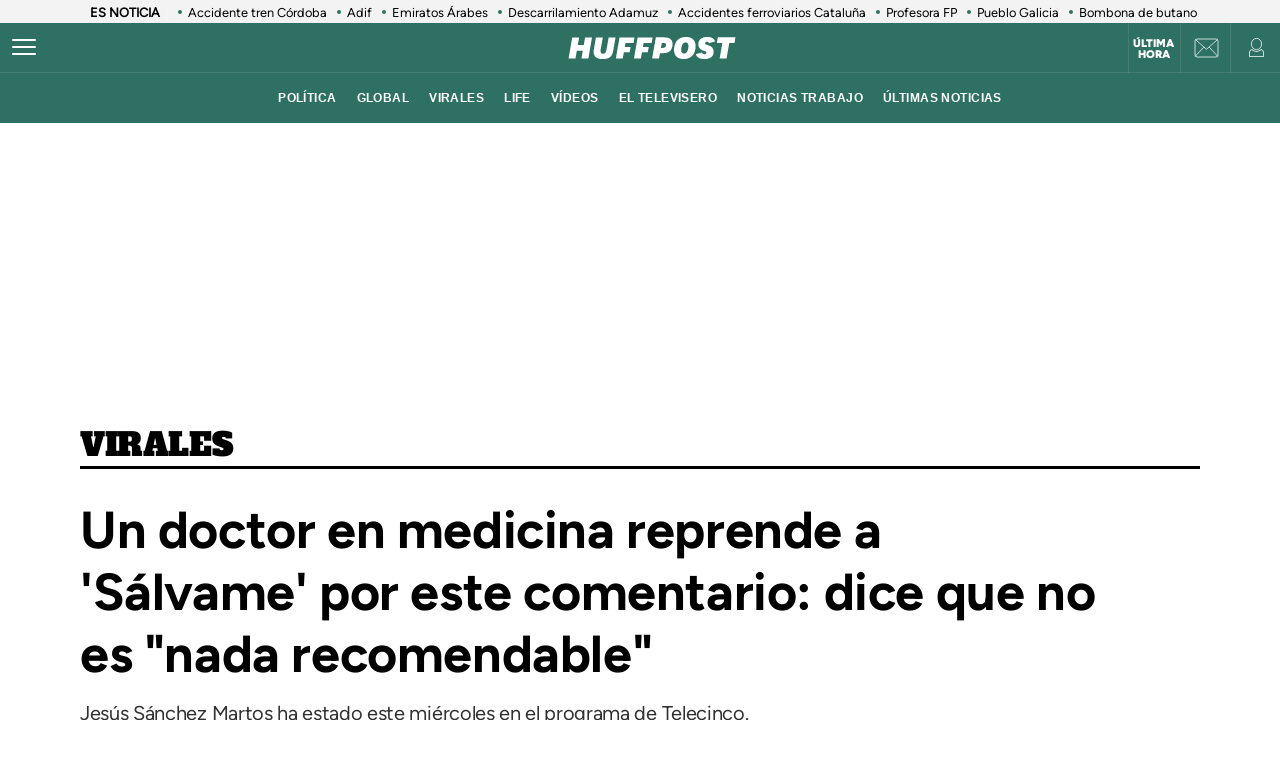

--- FILE ---
content_type: text/html; charset=UTF-8
request_url: https://www.huffingtonpost.es/entry/un-doctor-en-medicina-reprende-a-salvame-por-este-comentario-dice-que-no-es-nada-recomendable_es_5f0606d4c5b6480493ca5c4f.html
body_size: 58591
content:
<!DOCTYPE html>
    <html lang="es">
    <head>
        <meta http-equiv="Content-Type" content="text/html; charset=utf-8" />
                    <meta name="viewport" content="width=device-width,user-scalable=yes" />
                            

                <link rel="preload" as="image" fetchpriority="high" href="https://img2.huffingtonpost.es/files/image_1200_800/uploads/2022/12/10/63947a6b8478e.jpeg" imagesrcset="https://img2.huffingtonpost.es/files/image_1200_800/uploads/2022/12/10/63947a6b8478e.jpeg 1200w,https://img2.huffingtonpost.es/files/image_1080_720/uploads/2022/12/10/63947a6b8478e.jpeg 1080w,https://img2.huffingtonpost.es/files/image_720_480/uploads/2022/12/10/63947a6b8478e.jpeg 720w,https://img2.huffingtonpost.es/files/image_629_419/uploads/2022/12/10/63947a6b8478e.jpeg 629w,https://img2.huffingtonpost.es/files/image_590_393/uploads/2022/12/10/63947a6b8478e.jpeg 590w" imagesizes="(min-width:1280px)720px, (min-width:1024px) 629px, (min-width:768px)calc(100vw - 180px), 100vw" />



                                <link href="https://www.huffingtonpost.es/entry/un-doctor-en-medicina-reprende-a-salvame-por-este-comentario-dice-que-no-es-nada-recomendable_es_5f0606d4c5b6480493ca5c4f.html?outputType=amp" rel="amphtml">
                            <link rel="preconnect" href="https://img2.huffingtonpost.es" />
    
        <link rel="canonical" href="https://www.huffingtonpost.es/entry/un-doctor-en-medicina-reprende-a-salvame-por-este-comentario-dice-que-no-es-nada-recomendable_es_5f0606d4c5b6480493ca5c4f.html" />
<title>Un doctor en medicina reprende a 'Sálvame' por este comentario: dice que no es 'nada recomendable'</title>
<meta name="description" content="Jesús Sánchez Martos ha estado este miércoles en el programa de Telecinco." />
<meta name="keywords" content="doctor, medicina, reprende, sálvame, comentario" />
<meta property="fb:app_id" content="321736354530341" />
<meta property="og:title" content="Un doctor en medicina reprende a 'Sálvame' por este comentario: dice que no es 'nada recomendable'" />
<meta property="og:type" content="article" />
<meta property="og:image" content="https://img2.huffingtonpost.es/files/og_thumbnail/uploads/2022/12/10/63947a6b8478e.jpeg" />
<meta property="og:image:url" content="https://img2.huffingtonpost.es/files/og_thumbnail/uploads/2022/12/10/63947a6b8478e.jpeg" />
<meta property="og:image:type" content="image/jpeg" />
<meta property="og:image:width" content="1200"/>
<meta property="og:image:height" content="675"/>
<meta property="og:url" content="https://www.huffingtonpost.es/entry/un-doctor-en-medicina-reprende-a-salvame-por-este-comentario-dice-que-no-es-nada-recomendable_es_5f0606d4c5b6480493ca5c4f.html" />
<meta property="og:site_name" content="ElHuffPost" />
<meta property="og:locale" content="es_ES" />
<meta property="og:description" content="Jesús Sánchez Martos ha estado este miércoles en el programa de Telecinco." />
<meta property="article:tag" content="doctor, medicina, reprende, sálvame, comentario" />
<meta property="article:section" content="Virales" />
<meta property="article:published_time" content="2020-07-08T18:31:53+02:00" />
<meta property="article:modified_time" content="2020-07-08T20:14:06+02:00" />
<meta name="twitter:card" content="summary_large_image" />
<meta name="twitter:site" content="@ElHuffPost" />
<meta name="twitter:title" content="Un doctor en medicina reprende a 'Sálvame' por este comentario: dice que no es 'nada recomendable'" />
<meta name="twitter:image" content="https://img2.huffingtonpost.es/files/og_thumbnail/uploads/2022/12/10/63947a6b8478e.jpeg" />
<meta name="twitter:image:width" content="1200"/>
<meta name="twitter:image:height" content="675"/>
<meta name="twitter:description" content="Jesús Sánchez Martos ha estado este miércoles en el programa de Telecinco." />
<meta property="al:ios:url" content="huffpostnews:///?editionID=es&amp;entryID=es_62f0a8f1e4b00f4cf23b8f5c" />
<meta property="al:ios:app_store_id" content="306621789" />
<meta property="al:ios:app_name" content="HuffPost" />
<meta name="sailthru.title" content="Un doctor en medicina reprende a 'Sálvame' por este comentario: dice que no es 'nada recomendable'" />
<meta name="sailthru.tags" content="doctor, medicina, reprende, sálvame, comentario" />
<meta name="sailthru.image.thumb" content="https://img2.huffingtonpost.es/files/og_thumbnail/uploads/2022/12/10/63947a6b8478e.jpeg" />
<meta name="robots" content="index,follow,max-snippet:-1,max-image-preview:large,max-video-preview:-1" />
<link rel="shortcut icon" type="image/x-icon" href="/favicon.ico" />
<link rel="icon" href="/favicon.ico" sizes="256x256" />
<script>
    var listadoKW = 'television,salud,virales,Comida y bebida,sálvame,la ultiam cena'.split(',');
</script>
<style>
    @media(max-width: 768px) {[data-adtype|=LDB] {height: 0px !important}}
    @media(max-width: 768px) {
        .c-detail__tags {
            margin-left: 0 !important;
            margin-right: 0 !important;
        }
    }
</style>

    <meta name="shortTitle" content="Un doctor en medicina reprende a ...">

                        <style>
        @font-face{font-family:Figtree-Regular;src:url(/assets/1a4713c9e79c7dbac849.woff2) format("woff2");font-weight:400;font-display:swap}@font-face{font-family:Figtree-Bold;src:url(/assets/eee3664acf68180eb24e.woff2) format("woff2");font-weight:700;font-display:swap}@font-face{font-family:Figtree-Medium;src:url(/assets/1157c8609dbe9a054d7f.woff2) format("woff2");font-weight:500;font-display:swap}@font-face{font-family:Figtree-ExtraBold;src:url(/assets/2d1a1e93ba03062b94c9.woff2) format("woff2");font-weight:800;font-display:swap}@font-face{font-family:Alfa Slab One;font-style:normal;font-weight:400;font-display:swap;src:url(/assets/de53e9d541949fca0c88.woff2) format("woff2")}.c-article__title.size-0{font-size:28px;line-height:1.07}@media(min-width: 1024px){.c-article__title.size-0{font-size:42px;letter-spacing:.02063rem;line-height:1}}.c-article__title.size-0_splash{font-size:calc(10px + 6.25vw);line-height:1em}@media(min-width: 1280px){.c-article__title.size-0_splash{font-size:90px}}.c-article__title.size-0_splash-2{font-size:2rem;line-height:1em}@media(min-width: 768px)and (max-width: 1023px){.c-article__title.size-0_splash-2{font-size:2.5rem}}@media(min-width: 1024px){.c-article__title.size-0_splash-2{font-size:3rem}}.c-article__title.size-0_splash-3{font-size:1.75rem;line-height:1.2}@media(min-width: 768px){.c-article__title.size-0_splash-3{font-size:2rem}}@media(min-width: 1024px){.c-article__title.size-0_splash-3{font-size:2.125rem}}.c-article__title.size-1{font-size:20px;line-height:24px}@media(min-width: 768px){.c-article--lateral--special--big .c-article__title.size-1{font-size:24px}}@media(min-width: 1024px){.c-article--lateral--special--big .c-article__title.size-1{font-size:26px}}@media(min-width: 1280px){.c-article--lateral--special--big .c-article__title.size-1{font-size:30px}}.c-article__title.size-2{font-size:22px}.c-article__title.size-3{font-size:20px}.c-article__title.size-4,.c-article__title.size-4_2{font-size:18px;line-height:1.1}.c-article__title.size-4_3{font-size:18px;line-height:1.22}@media(min-width: 768px){.c-article__title.size-4_3{font-size:30px}}@media(min-width: 1280px){.c-article__title.size-4_3{font-size:30px}}.c-article__title.size-4_4{font-size:18px;line-height:1.1;color:#fff}.c-article__title.size-5{font-size:16px;line-height:1.1}.c-article__title.size-5_2{font-size:16px;line-height:1.125rem}@media(min-width: 768px){.c-article__title.size-5_2{font-size:18px;line-height:1.25rem}}@media(min-width: 1024px){.c-article__title.size-5_2{font-size:22px;line-height:1.5rem}}.c-article__title.size-6{font-size:14px}@media(min-width: 768px){.c-article__title.size-6{font-size:1rem;line-height:1.25}}@media(min-width: 1024px){.c-article__title.size-6{font-size:20px;line-height:1.3}}*{box-sizing:border-box;margin:0;padding:0}body,html{-webkit-font-smoothing:antialiased;-moz-osx-font-smoothing:grayscale;font-family:sans-serif}body{margin:0;font-size:16px;line-height:1.2;background-color:#fff;color:#000;position:relative;transition:left .5s ease;width:100%;left:0}@media(min-width: 1280px){body{font-size:18px}}body:after{bottom:0;content:"";left:0;opacity:0;pointer-events:none;position:absolute;right:0;top:0;transition:opacity .5s ease}@media(min-width: 768px){body:after{z-index:5000007}}@media(max-width: 767px){body:after{z-index:5}}main{background-color:#fff}::-moz-selection{color:#000;background:#9ad4fc}h1,h2,h3{font-family:Figtree-Regular,sans-serif}::marker{content:""}button,input,select,textarea{font-size:inherit;line-height:inherit;background-color:transparent;border:none;outline:none}a{text-decoration:none}img{max-width:100%;height:auto;-ms-interpolation-mode:bicubic}img .coverImageVideo{width:100%}figure{margin:0;line-height:0}.sr-only{position:absolute;width:1px;height:1px;padding:0;margin:-1px;overflow:hidden;clip:rect(0, 0, 0, 0);border:0}a{outline:none}@media(min-width: 1024px){.u-grid{display:grid;grid-template-columns:5fr 300px;grid-template-rows:auto auto;grid-row-gap:32px;grid-column-gap:40px}}@media(min-width: 1280px){.u-grid{grid-column-gap:100px}}@media(min-width: 1024px){.u-grid-splash{display:grid;grid-column-gap:48px;grid-template-columns:1fr 352px}}.u-grid-zone{display:grid;grid-gap:32px;max-width:300px;margin:auto}@media(min-width: 768px){.u-grid-zone{max-width:518px}}.u-grid-xs{display:grid;grid-gap:32px}.u-grid-xs-min{display:grid;grid-gap:24px}@media(min-width: 480px)and (max-width: 1023px){.u-grid-xssmonly{display:grid;grid-gap:32px}}@media(min-width: 768px){.u-grid-sm{display:grid;grid-column-gap:32px;align-content:flex-start}}@media(min-width: 1024px){.u-grid-md{display:grid;grid-column-gap:32px;align-content:flex-start;justify-content:end}}.u-grid-board{display:grid;grid-row-gap:60px}@media(min-width: 768px){.u-grid-columns-2{grid-template-columns:repeat(2, 1fr)}}@media(min-width: 480px)and (max-width: 1023px){.u-grid-columns-2-xssmonly{grid-template-columns:repeat(2, 1fr)}}@media(max-width: 1023px){.u-grid-columns-2-smmax{grid-template-columns:repeat(2, 1fr)}}@media(min-width: 768px){.u-grid-columns-2-lg{grid-template-columns:repeat(1, 1fr)}}@media(min-width: 1280px){.u-grid-columns-2-lg{grid-template-columns:repeat(2, 1fr)}}.u-grid-columns-3{grid-gap:32px;gap:32px;display:grid}.u-grid-columns-3-desigual{display:grid;grid-template:"a a a a" 1fr ". ." 1fr/0 1fr 1fr 0;grid-gap:30px 35px}.u-grid-columns-3-desigual>article:first-child{-ms-grid-row:1;-ms-grid-column:1;-ms-grid-column-span:7;order:0;grid-area:a;padding-bottom:0}.u-grid-columns-3-desigual>article:nth-child(2){order:1;grid-area:b}.u-grid-columns-3-desigual>article:nth-child(3){order:2;grid-area:c}.u-grid-columns-3-desigual>article:hover{box-shadow:none}@media(min-width: 768px){.u-grid-columns-3-desigual{grid-template:"b a c" 1fr/1fr 2.118fr 1fr}.u-grid-columns-3-desigual>article:first-child{-ms-grid-row:1;-ms-grid-column:3;-ms-grid-column-span:1}.u-grid-columns-3-desigual>article:nth-child(2){-ms-grid-row:1;-ms-grid-column:1}.u-grid-columns-3-desigual>article:nth-child(3){-ms-grid-row:1;-ms-grid-column:5}}@media(min-width: 768px){.u-grid-columns-3{grid-template-columns:repeat(2, 1fr)}}@media(min-width: 1024px){.u-grid-columns-3{grid-template-columns:repeat(3, 1fr)}}@media(min-width: 1280px){.u-grid-columns-3{grid-gap:32px;gap:32px}}.u-grid-columns-4{grid-template-columns:repeat(2, 1fr);grid-gap:20px;gap:20px}@media(min-width: 768px){.u-grid-columns-4{grid-template-columns:repeat(4, 1fr);grid-gap:32px;gap:32px}}.u-grid-columns-4-sm{grid-template-columns:repeat(1, 1fr);grid-row-gap:25px}@media(min-width: 768px){.u-grid-columns-4-sm{grid-template-columns:repeat(4, 1fr)}}.u-grid-columns-4-sm2{grid-template-columns:repeat(2, 1fr);grid-row-gap:25px}@media(min-width: 768px){.u-grid-columns-4-sm2{grid-template-columns:repeat(4, 1fr)}}.u-grid-col-span-2{grid-column:auto/span 2}.u-grid-gap-col{grid-gap:32px;gap:32px}@media(min-width: 1280px){.u-grid-gap-0{grid-gap:0;gap:0}}@media(min-width: 1024px){.u-grid-detail{grid-row-gap:0}}@media(min-width: 1024px){.u-grid-detail-video{grid-row-gap:0;grid-template-columns:1fr;grid-column-gap:0;padding-top:32px}}@media(min-width: 1280px){.u-grid-detail-video{grid-column-gap:0}}@media(min-width: 1024px){.u-grid-section{grid-column-gap:20px}}@media(min-width: 1280px){.u-grid-section{grid-column-gap:100px}}@media(min-width: 1024px){.u-grid-static{grid-column-gap:20px;grid-template-columns:auto 300px;grid-row-gap:0}}@media(min-width: 1280px){.u-grid-static{grid-column-gap:40px}}@media(min-width: 1024px){.u-grid-author{grid-column-gap:20px;grid-template-columns:auto 300px;grid-row-gap:0}}@media(min-width: 1280px){.u-grid-author{grid-column-gap:60px}}.u-grid-bb{border-bottom:1px solid #e0e0e0;padding-bottom:32px}.u-grid-author-listing{margin-top:-25px}.u-grid-author-listing article:first-child{padding-top:25px}.gap-row-small{grid-row-gap:25px}.o-container{width:100%;max-width:1120px;margin:0 auto;padding:0}.o-container-fluid{max-width:100%;margin-bottom:30px}.o-container-board{max-width:calc(100% - 40px);margin-bottom:30px}@media(min-width: 1024px){.o-container{max-width:969px}}@media(min-width: 1280px){.o-container{max-width:1120px}}@media(min-width: 1024px){.o-container-wide{max-width:100%}}@media(min-width: 1280px){.o-container-wide{max-width:1280px}}.content{padding:0;z-index:1;position:relative}.sidebar{display:grid;height:100%;position:relative;width:100%;grid-gap:40px;gap:40px;padding-bottom:40px;align-items:flex-start}.sidebar .c-sidebar-branded,.sidebar>div,.sidebar>div.c-newsletter{display:block}.sidebar div[data-adtype]{margin-bottom:40px}@media(min-width: 1024px){.sidebar{display:grid}.sidebar>div{display:block}}.sidebar--board{display:grid;margin-top:30px}.sidebar--board>div{display:block}@media(min-width: 1024px){.sidebar--board{margin-top:0}}@media(min-width: 1024px){.section-life .u-grid-md.sidebar{padding-left:12px}}@media(min-width: 1024px){.article-page .sidebar,.static-page .sidebar{display:flex;flex-direction:column}}.article-page .sidebar{grid-gap:54px;gap:54px}.static-page .sidebar{margin-top:24px}.section-page .o-container{padding:0 20px}@media(min-width: 1024px){.section-page .o-container{padding:0}.section-page .c-nav .o-container{padding:0 30px}}.section-page.section-life .boards .o-container{margin-bottom:50px}.section-page.section-life .boards .u-grid-col-span-2{grid-column:auto}@media(min-width: 1024px){.section-page.section-life .boards .o-container{margin-bottom:0}}@media(min-width: 1024px){.section-page.section-life .boards .u-grid-col-span-2{grid-column:auto/span 2}}.author-page .o-container{max-width:calc(100% - 60px)}.author-page .sidebar{display:grid}@media(min-width: 768px){.author-page .o-container{max-width:710px}}@media(min-width: 1024px){.author-page .o-container{max-width:969px}}@media(min-width: 1280px){.author-page .o-container{max-width:1120px}}.boards .o-container{margin-bottom:60px}.boards .o-container.u-margin-bottom-0{margin-bottom:0}@media(max-width: 1023px){.boards .o-container:has(.c-title.c-title-bg){margin-bottom:0}}.zone-1{width:100%;margin:0 auto;text-align:center;border-bottom:1px solid #e0e0e0;padding-bottom:8px}@media(min-width: 1024px){.zone-1{text-align:inherit;width:300px;align-content:flex-start}}.zone-1.sidebar.sidebar--board .u-grid-xs-min{grid-gap:16px}@media(min-width: 1024px){.theme-enterprise,.theme-life{width:100%;display:flex;flex-direction:column;height:100%;justify-content:center}}.theme-enterprise{background-color:#ede3e5;text-align:center;padding:24px 16px;width:100%}.theme-life{background-color:#fff;border:1px solid #0d0eca}.theme-life:after{border:1px solid #0d0eca;content:"";height:100%;left:5px;position:absolute;top:5px;width:100%;z-index:-1}.theme-light{display:block;border-bottom:0;padding:0 16px;width:100%}.c-header{position:sticky;line-height:normal;z-index:3;font-family:Montserrat,sans-serif;top:0}@media(min-width: 1024px){.c-header{height:100px}}@media(max-width: 768px){.c-header{z-index:4991}}.c-header__middle{background-color:#2e7061;padding:0 20px;display:flex;flex-direction:row;justify-content:flex-start;align-items:center;height:50px;position:relative}@media(min-width: 1024px){.c-header__middle{padding:0;border-bottom:1px solid hsla(0, 0%, 100%, 0.1)}}.c-header__brand{margin:0 0 0 20px;z-index:2}.c-header__brand .c-brand__big{display:flex;align-items:center;width:136px}.c-header__brand .c-brand__small{display:none;align-items:center;width:20px;color:#0dbe98}@media(min-width: 480px){.c-header__brand{margin:auto}}@media(min-width: 1024px){.c-header__brand .c-brand__big{width:168px}}.c-header__nav-btn{display:block;align-items:center;flex-shrink:0;outline:none;cursor:pointer;transition-property:opacity,filter;transition-duration:.15s;transition-timing-function:linear;font:inherit;color:inherit;text-transform:none;background-color:transparent;border:0;margin:0;overflow:visible;width:24px;height:24px;position:relative;box-sizing:content-box;transition:background-color .3s;z-index:1}.c-header__nav-btn .hamburger-box{display:block;position:relative;margin:0 auto}.c-header__nav-btn .hamburger-inner{display:block;top:50%;margin-top:-2px}.c-header__nav-btn .hamburger-inner,.c-header__nav-btn .hamburger-inner:after,.c-header__nav-btn .hamburger-inner:before{width:24px;height:2px;background-color:#fff;border-radius:2px;position:absolute;transition-property:transform;transition-duration:.15s;transition-timing-function:ease}.c-header__nav-btn .hamburger-inner:after:hover,.c-header__nav-btn .hamburger-inner:before:hover,.c-header__nav-btn .hamburger-inner:hover{background-color:#0dbe98}.c-header__nav-btn .hamburger-inner:after,.c-header__nav-btn .hamburger-inner:before{content:"";display:block}.c-header__nav-btn .hamburger-inner:before{top:-7px}.c-header__nav-btn .hamburger-inner:after{bottom:-7px}@media(min-width: 1024px){.c-header__nav-btn .hamburger-inner{left:-12px}}@media(min-width: 1024px){.c-header__nav-btn{display:flex;left:12px}}.c-header__menu{display:none}.c-header__menu .o-container{position:static;display:flex;justify-content:center;width:100%;max-width:100%;margin:0;padding:0}@media(min-width: 768px){.c-header__menu__list{width:100%;max-width:782px;align-items:center;display:flex;justify-content:center}}.c-header__menu__item{color:#fff;font-weight:700;font-size:12px;letter-spacing:.43px;text-transform:uppercase;font-family:Montserrat,sans-serif;margin:0 10px}.c-header__menu__item.current,.c-header__menu__item:hover{text-decoration:underline}@media(min-width: 1024px){.c-header__menu{display:flex;height:50px;justify-content:center;position:absolute;width:100%;background-color:#2e7061}.c-header__menu .c-header__brand{display:flex;margin-left:15px}.c-header__menu .c-header__brand svg{width:153px;margin-right:36px}}.c-header__title{opacity:0;height:0}@media(min-width: 768px){.c-header__title{font-family:Montserrat,sans-serif;font-size:18px;font-weight:700;left:130px;line-height:1.3;overflow:hidden;position:absolute;text-overflow:ellipsis;top:8px;white-space:nowrap;width:calc(100vw - 200px);z-index:1;color:#fff;transition:opacity .4s linear}}.c-header__share{display:none;position:absolute;right:60px}.c-header__share .c-icon{width:28px;height:28px;border:1px solid #fff;border-radius:50%;padding:2px;margin-left:10px}.c-header__share .c-icon g,.c-header__share .c-icon path{fill:#fff}.c-header__share .c-icon.twitter rect{fill:transparent;fill-opacity:1;stroke:none}.c-header__share .c-icon.twitter path{fill:#fff;stroke:none;fill-rule:nonzero;fill-opacity:1}.c-header.hidden{opacity:0;visibility:hidden}@media(min-width: 768px){.c-header.hidden{opacity:1;visibility:visible}}@media(min-width: 769px){.c-header__undermenulayer{height:50px}}.c-header__userprisa{position:absolute;right:0;top:0;display:flex;align-items:center;justify-content:center}.c-header__userprisa-icon-newsletter{width:50px;height:50px;align-items:center;justify-content:center;cursor:pointer;font-size:0;display:none;border-left:1px solid hsla(0, 0%, 100%, 0.1)}@media(min-width: 1024px){.c-header__userprisa-icon-newsletter{display:flex}}.c-header__userprisa-icon-newsletter:hover{background-color:hsla(0, 0%, 85%, 0.24)}.c-header__userprisa-icon{width:50px;height:50px;display:flex;align-items:center;justify-content:center;cursor:pointer;border-left:1px solid hsla(0, 0%, 100%, 0.1)}.c-header__userprisa-icon:hover{background-color:hsla(0, 0%, 85%, 0.24)}.c-header__userprisa-icon_user_logged{display:none}.c-header__userprisa-icon-logged .c-header__userprisa-icon_user_logged{display:block}.c-header__userprisa-icon-logged .c-header__userprisa-icon_user,.c-header__userprisa-icon_close{display:none}.c-header__userprisa-menu{display:none;width:160px;position:absolute;top:50px;right:0;z-index:4999;background:#fff;padding:15px 15px 5px;box-shadow:0 1px 2px 0 rgba(0, 0, 0, 0.25)}.c-header__userprisa-menu a{font-family:Figtree-Bold,sans-serif;background-color:#2e7061;border-radius:21px;display:block;font-size:12px;text-transform:uppercase;color:#fff;margin-bottom:10px;text-align:center;padding:8px 0;cursor:pointer}.c-header__userprisa-menu a:hover{background-color:#fff;outline:1px solid #2e7061;color:#2e7061}.c-header__userprisa-menu a.c-header__prisalogout{color:#000;outline:1px solid #000;background-color:#fff}.c-header__userprisa-menu a.c-header__prisalogout:hover{outline:1px solid #2e7061}.c-header__userprisa-menu-active .c-header__userprisa-icon{background-color:#fff}.c-header__userprisa-menu-active .c-header__userprisa-icon_user,.c-header__userprisa-menu-active .c-header__userprisa-icon_user_logged{display:none}.c-header__userprisa-menu-active .c-header__userprisa-icon_close,.c-header__userprisa-menu-active .c-header__userprisa-menu{display:block}.c-header__right-link{position:absolute;right:51px;top:0;display:flex;align-items:center;justify-content:center;width:50px;height:50px;padding-top:2px}.c-header__right-link a{font-size:11px;font-weight:900;line-height:1;color:#fff;font-family:Figtree-Black,sans-serif;text-align:center;text-transform:uppercase}@media(min-width: 1024px){.c-header__right-link{right:102px;border-left:1px solid hsla(0, 0%, 100%, 0.1)}}.open-navigation{overflow-y:hidden}.open-navigation:after{opacity:.8;pointer-events:auto;background-color:rgba(0, 0, 0, 0.65)}@media(min-width: 768px){.open-navigation{left:400px}}@media(max-width: 767px){.open-navigation{left:0}}.section-life .c-header__middle{background-color:#171d67}.section-life .c-header__nav-btn .hamburger-inner,.section-life .c-header__nav-btn .hamburger-inner:after,.section-life .c-header__nav-btn .hamburger-inner:before{background-color:#fff}.section-life .c-header__menu{background-color:#171d67}.section-life .c-header__userprisa-menu a{background-color:#171d67}.section-life .c-header__userprisa-menu a:hover{outline-color:#171d67;color:#171d67;background-color:#fff}.section-life .c-header__userprisa-menu a.c-header__prisalogout{background-color:transparent}@media(min-width: 1024px){.section-life .c-header__middle{border-bottom:1px solid #fff}}.section-video .c-header{margin-bottom:20px}.o-section-last-minute{background-color:#f3f3f3}.o-section-last-minute .o-container{padding:0 0 0 10px;position:relative}.o-section-last-minute .last-minute-container{display:flex;align-items:center;font-family:Figtree-Regular,sans-serif;overflow:hidden}.o-section-last-minute .last-minute-item-tag{padding-right:10px;margin-right:8px;min-width:fit-content;z-index:2;background:linear-gradient(90deg, #f3f3f3 95%, transparent)}.o-section-last-minute .last-minute-tag{font-size:.8rem;font-weight:700}.o-section-last-minute .last-minute-items{display:flex;flex-wrap:nowrap;align-items:center;overflow-x:auto;list-style:none;cursor:pointer}.o-section-last-minute .last-minute-item{padding:1px 10px;flex:0 0 auto}.o-section-last-minute .last-minute-link{position:relative;font-size:.8rem;color:#000}.o-section-last-minute .last-minute-link:before{content:"";background-color:#2e7061;width:4px;height:4px;position:absolute;border-radius:50%;top:5px;left:-10px}@media(min-width: 768px){.o-section-last-minute .last-minute-items::-webkit-scrollbar{height:0;width:0}.o-section-last-minute .last-minute-items::-webkit-scrollbar-thumb{background-color:#cecece}}.board-container-alertas{margin-bottom:20px}.o-section-alertas{background-color:#ca013b;border-bottom:1px solid #fff}.alertas-container{padding:10px 20px}@media(min-width: 1024px){.alertas-container{height:38px;display:flex;align-items:center;padding:0}}.alertas-item-tag{float:left;margin-top:2px;margin-right:3px}@media(min-width: 1024px){.alertas-item-tag{width:140px;margin-right:15px;margin-top:0;display:flex;position:relative}.alertas-item-tag:after{content:"";display:block;height:30px;width:1px;background:hsla(0, 0%, 100%, 0.25);position:absolute;top:-7px;bottom:0;right:0}}.alertas-tag{color:#fff;font-size:12px;line-height:16px;text-transform:uppercase;display:flex;font-family:Figtree-ExtraBold,sans-serif;font-weight:900}.alertas-tag:before{background-size:100%;display:inline-block;margin-right:5px;width:14px;height:14px}@media(min-width: 1024px){.alertas-tag:before{width:16px;height:16px}}.alertas-link{color:#fff;font-size:13px;font-family:Figtree-Regular,sans-serif}@media(min-width: 1024px){.alertas-link{font-size:16px}}.alertas-bg-2{background-color:#0064ff}.alertas-bg-3{background-color:#164b49}.alertas-icon-exclusive .alertas-tag:before{content:"";background-image:url(/assets/dcd94c75b1b2f5a61d64.svg)}.alertas-icon-interview .alertas-tag:before{content:"";background-image:url(/assets/24365a8c53f5762e07e5.svg)}.alertas-icon-last-minute .alertas-tag:before{content:"";background-image:url(/assets/ab208bfaea12c6e96c0c.svg)}.alertas-icon-live-video .alertas-tag:before{content:"";background-image:url(/assets/14a4ba581f327da25312.svg)}.c-footer{color:#e5e5e5;z-index:2;position:relative}.c-footer a:hover{text-decoration:underline}.c-footer-top{background-color:#2e7061}.c-footer-bottom{background-color:#000}.c-footer__wrapper{margin:auto;max-width:1280px;padding:32px 24px}.c-footer__top{border-bottom:1px solid #e5e5e5}.c-footer__top__column-row{display:flex;flex-direction:row;flex-wrap:wrap;margin-bottom:32px}.c-footer__top__column{width:50%}.c-footer__top__copy{border-top:1px solid #fff}.c-footer__top__copy p{font-size:13px;color:#fff;padding-top:30px}.c-footer__top__copy p.c-footer__title{padding-top:0}.c-footer__brand{display:flex;width:136px;height:40px;margin-bottom:32px}.c-footer__brand .c-brand__big{width:136px}.c-footer__nav{display:flex;flex-direction:column;flex-wrap:wrap;font-size:12px;color:#e5e5e5}.c-footer__nav__item{text-decoration:none;text-transform:uppercase;font-family:Figtree-Regular,sans-serif;color:#e5e5e5;margin-bottom:15px;font-size:12px;min-width:140px}.c-footer__title{font-weight:600;font-family:Figtree-Regular,sans-serif;font-size:13px;float:right}.section-life .c-footer-top{background-color:#171d67}.c-title{color:#444;font-weight:700;line-height:1.55;margin-bottom:24px;text-align:center;text-transform:uppercase}.c-title,.c-title__name{font-family:Figtree-Bold,sans-serif;font-size:24px;letter-spacing:-0.025rem}.c-title__name a{color:inherit}@media(min-width: 768px){.c-title__name{font-size:28px}}.c-title__name-bg-1{background-color:#8707d8}.c-title__name-bg-2{background-color:#30f8a0;color:#171d67}.c-title__name-bg-3{background-color:#f83371}.c-title__name-bg-4{background-color:#712fcb}.c-title__name-bg-5{background-color:#c0c}.c-title__name-bg-6{background-color:#171d67}.c-title__name-bg-7{background-color:#0d0eca}@media(min-width: 768px){.c-title{font-size:28px;letter-spacing:.0625rem;line-height:1.25rem;text-align:left}}.c-title-section{flex:0 1 auto;font-family:Figtree-Regular,sans-serif;font-size:32px;font-weight:700;letter-spacing:.03125rem;margin:36px auto 0;text-transform:uppercase;max-width:calc(100% - 40px);text-align:center}@media(min-width: 768px){.c-title-section{font-size:42px;margin-top:60px;text-align:left}}@media(min-width: 1280px){.c-title-section{max-width:1170px}}.c-title-static{font-family:Figtree-Medium,sans-serif;font-size:30px;font-weight:700;letter-spacing:.5px;margin-bottom:20px;text-align:center}@media(min-width: 1280px){.c-title-static{font-size:52px;margin-bottom:10px}}.c-title-board a{color:#444}.c-title-board a:hover{opacity:.8}.c-title-board .c-title__name{font-size:24px}.c-title-board .c-title__name:after,.c-title-board .c-title__name:before{color:#0064ff;content:"/";font-size:24px}.c-title-board .c-title__name:before{margin-right:6px}.c-title-board .c-title__name:after{margin-left:6px}.c-title-board .c-title__link{display:block;text-align:right;margin:8px 0 0;color:#0d0eca;font-family:Figtree-Regular,sans-serif;font-size:12px;font-weight:800;text-decoration:none;text-transform:none;line-height:normal;letter-spacing:0}@media(min-width: 768px){.c-title-board{line-height:1.55;text-align:center}}@media(min-width: 768px){.c-title-board,.c-title-board .c-title__name{font-size:24px}}.c-title-board-life .c-title__name{font-size:36px;color:#171d67;font-family:Montserrat,sans-serif;font-weight:900;letter-spacing:1.5px;text-shadow:2px 2px #f711c0;text-transform:uppercase}.c-title-board-life .c-title__name:after,.c-title-board-life .c-title__name:before{content:none}@media(min-width: 768px){.c-title-board-life .c-title__name{font-size:36px}}.c-title-board-white .c-title__name{color:#fff}.c-title-board-vfy .c-title__name{color:#fff;font-size:28px;font-weight:700;text-align:left;margin:14px 0 20px}.c-title-board-vfy .c-title__name:after,.c-title-board-vfy .c-title__name:before{content:none}.c-title-slider{padding-bottom:5px;font-family:Noto Sans KR,Helvetica Neue,Helvetica,Roboto,Arial,ヒラギノ角ゴ Pro W3,Hiragino Kaku Gothic Pro,Osaka,メイリオ,Meiryo,ＭＳ Ｐゴシック,MS PGothic,sans-serif;font-weight:800;font-style:italic;color:#000;font-size:18px;line-height:25px;margin-bottom:0}.c-title-slider .c-title__name{border-top:3px solid #0dbe98;display:inline-block;font-size:18px;letter-spacing:2.1px;text-align:center;padding-top:3px}@media(min-width: 1280px){.c-title-slider{padding-left:40px}}.c-title-section_new{border-bottom:3px solid #000;position:relative;display:flex;flex-direction:column}.c-title-section_new .c-title-section_title{font-family:Alfa Slab One,cursive;font-weight:400;font-size:24px;line-height:1.75;letter-spacing:-0.4px;text-align:center;color:#000;text-transform:uppercase}.c-title-section_new .c-title-section_title img{max-width:260px;width:100%;height:40px}.c-title-section_new .c-title-section_submenu{overflow-x:auto;white-space:nowrap;border-top:1px solid #e0e0e0}.c-title-section_new .c-title-section_submenu ul{grid-gap:10px;gap:10px;display:flex;padding:0;margin:0;list-style:none}.c-title-section_new .c-title-section_submenu-item{flex:0 0 auto}.c-title-section_new .c-title-section_submenu-item a{font-family:Figtree-Bold,sans-serif;font-size:12px;line-height:2.5;letter-spacing:-0.4px;color:#000;text-transform:uppercase}.c-title-section_new .c-title-section_submenu-item a:hover{opacity:.8}.c-title-section_new .c-title-section_sponsor{background-color:#ececec;display:flex;padding:10px;grid-gap:10px;gap:10px;justify-content:center;align-items:center}.c-title-section_new .c-title-section_sponsor-label{font-family:Figtree-Regular,sans-serif;font-size:10px;letter-spacing:.28px;text-transform:uppercase}.c-title-section_new .c-title-section_sponsor-image{display:flex;justify-content:center;align-items:center;width:auto;height:36px;background-color:hsla(0, 0%, 85%, 0.3)}.c-title-section_new .c-title-section_sponsor-image img{max-height:30px;width:auto;vertical-align:middle}.c-title-section_new a.c-title-section_title{max-width:max-content}@media(min-width: 768px){.c-title-section_new{margin-top:32px;margin-bottom:32px}}@media(min-width: 768px){.c-title-section_new .c-title-section_title img{width:auto;height:auto}}@media(min-width: 768px){.c-title-section_new .c-title-section_title{text-align:left;font-size:32px;line-height:1.31}}@media(min-width: 768px){.c-title-section_new .c-title-section_sponsor{background-color:transparent;position:absolute;top:0;right:0;padding:0}}@media(min-width: 768px){.c-title-section_new .c-title-section_sponsor-image{background-color:transparent}}@media(max-width: 768px){.c-title-section_new a.c-title-section_title{margin:0 auto}}.c-title-section_new-red{background-color:#d8270f}.c-title-section_new-custom{padding:16px 16px 0}.c-title-section_new-custom .c-title-section_submenu-item a,.c-title-section_new-custom .c-title-section_title{color:#fff}.c-title-section_new-custom .c-title-section_sponsor{background-color:hsla(0, 0%, 85%, 0.3)}.c-title-section_new-custom .c-title-section_sponsor-label{color:#fff}@media(max-width: 768px){.c-title-section_new-custom{margin-left:-20px;margin-right:-20px}}@media(min-width: 768px){.c-title-section_new-custom .c-title-section_sponsor{background-color:transparent;top:16px;right:16px}}@media(min-width: 768px){.article-page .c-title-section_new{margin-bottom:30px}.article-page.section-life .c-title-section_new{margin-bottom:0}}.o-section-article-video .c-title-section_new .c-title-section_title{color:#fff}.o-section-article-video .c-title-section_new .c-title-section_submenu{border-top-color:#fff}.o-section-article-video .c-title-section_new .c-title-section_sponsor-label,.o-section-article-video .c-title-section_new .c-title-section_submenu-item a{color:#fff}.section-life .c-title{color:#fff;font-family:Montserrat,sans-serif;font-size:18px;align-items:center;display:flex;flex-direction:column;justify-content:center;padding:20px 0;margin:0}.section-life .c-title__name{font-size:18px;line-height:2.16;padding:0 25px}.section-life .c-title-bg:after{background-color:#171d67;content:"";display:block;height:118px;position:absolute;width:100%;z-index:-10}.section-life .c-title-f2{margin:10px 0 20px;text-align:center;width:100%}.section-life .c-title-f2 .c-title{position:relative}.section-life .c-title-f2 .c-title:before{content:"";border-top:3px solid #6a57ff;position:absolute;top:11px;left:0;width:100%}.section-life .c-title-f2 .c-title__name{background:#fff;color:#6a57ff;display:inline;font-family:Montserrat,sans-serif;font-size:13px;font-weight:700;margin-top:12px;padding:0 10px;text-align:center;text-transform:uppercase}@media(min-width: 768px){.section-life .c-title__name{font-size:18px}}@media(min-width: 768px){.section-life .c-title-bg:after{height:300px}}.o-section-life-title{background-color:#171d67;padding-top:20px;padding-bottom:30px}@media(min-width: 1024px){.zone-1.theme-life .c-title-board .c-title__name{font-size:inherit}}@media(max-width: 768px){.article-page .c-title-section_submenu{border-top:none}}@media(max-width: 768px){.article-page .c-title-section_submenu-board{border-top:1px solid #e0e0e0}}@media(max-width: 768px){.article-page .c-title-section_new{margin:0 24px 32px}}@media(max-width: 768px){.article-page .c-title-section_new-custom{margin:32px 24px}.article-page .c-title-section_new-custom .c-title-section_submenu{margin:0}}@media(max-width: 768px){.section-page .c-title-section_new-custom{margin:32px 0}}.c-article{display:flex;flex-direction:column;grid-gap:8px;gap:8px;position:relative}.c-article picture{display:block;position:relative}.c-article picture:after{content:"";position:absolute;background-size:100%;background-position:50%}.c-article__thumb{line-height:0;position:relative}.c-article__thumb img{width:100%}.c-article__txt{display:flex;flex-direction:column;flex:1 1 auto;grid-gap:8px;gap:8px}.c-article__subtitle{font-family:Figtree-Bold,sans-serif;font-size:14px;letter-spacing:.025rem;text-transform:uppercase}.c-article__subtitle a{color:inherit;letter-spacing:-0.01rem}.c-article__title{font-family:Figtree-Bold,sans-serif}.c-article__title a{color:inherit;letter-spacing:-0.025rem}.c-article__title a:hover{text-decoration:underline}.c-article__title.size-7{font-size:32px}@media(min-width: 768px){.c-article__title.size-7{font-size:34px}}@media(min-width: 768px){.c-article__title{text-align:inherit}}.c-article__epigraph{font-family:Figtree-Regular,sans-serif;font-size:16px;line-height:1.25}.c-article__author{flex-wrap:wrap;text-transform:uppercase;color:#444;font-family:Figtree-Regular,sans-serif;font-size:14px;line-height:1rem}.c-article__author a{color:inherit}.c-article__author-small{color:#757575;font-size:12px;line-height:1.25}.c-article__date{color:#757575;display:inline;display:initial;font-family:Figtree-Regular,sans-serif;font-size:13px;letter-spacing:.3px;margin-top:5px}.c-article--align--center{align-items:center}.c-article--lateral .c-article a:hover{text-decoration:underline}@media(min-width: 768px){.c-article--lateral{grid-gap:32px;gap:32px;flex-direction:row;justify-content:flex-start;align-content:flex-start;display:grid;grid-template-columns:repeat(2, 1fr)}}@media(min-width: 768px){.c-article--lateral .c-article__txt{width:calc(100% - 32px)}}.c-article--lateral--author{flex-direction:row;grid-gap:20px;gap:20px;display:grid;grid-template-columns:86px auto}.c-article--lateral--author .c-article__title{font-weight:500}.c-article--lateral--author .c-article__txt{grid-gap:0;gap:0}@media(min-width: 768px){.c-article--lateral--author .c-article__thumb{width:auto}}.c-article--lateral--big{grid-template-columns:100%}.c-article--lateral--big .c-article__txt{width:100%}@media(min-width: 768px){.c-article--lateral--big .c-article__txt{min-height:50px;margin:auto;width:100%}}.c-article--lateral--special--big{grid-gap:0;gap:0}.c-article--lateral--special--big .c-article__title{color:#fff;font-family:Montserrat,sans-serif;line-height:1.25;padding:0 30px;text-align:center}.c-article--lateral--special--big .c-article__title a:hover{text-decoration:none}.c-article--lateral--special--big .c-article__txt{width:100%;background:#0d0eca;padding:25px 0}@media(min-width: 768px){.c-article--lateral--special--big{grid-template-columns:100%}}@media(min-width: 1024px){.c-article--lateral--special--big{grid-template-columns:637px auto}}@media(min-width: 1280px){.c-article--lateral--special--big{grid-template-columns:750px auto}}@media(min-width: 1024px){.c-article--lateral--special--big .c-article__title{text-align:left;padding-left:55px}}@media(min-width: 1280px){.c-article--lateral--special--big .c-article__title{padding-left:60px}}@media(min-width: 768px){.c-article--lateral--special--big .c-article__txt{margin:-60px auto 0;width:463px;z-index:1}}@media(min-width: 1024px){.c-article--lateral--special--big .c-article__txt{margin:0 0 0 -55px;width:357px;height:289px;justify-content:center;align-items:flex-start;align-self:center}}@media(min-width: 1280px){.c-article--lateral--special--big .c-article__txt{height:340px}}.c-article--lateral--opinion,.c-article--lateral--small{flex-direction:row;grid-gap:16px;gap:16px;display:grid;padding-bottom:25px;margin-bottom:25px;border-bottom:1px solid #e0e0e0;align-items:start}.c-article--lateral--opinion .c-article__txt,.c-article--lateral--small .c-article__txt{width:100%}@media(min-width: 768px){.c-article--lateral--opinion .c-article__txt,.c-article--lateral--small .c-article__txt{width:100%}}.c-article--lateral--opinion{grid-template-columns:74px auto}@media(min-width: 768px){.c-article--lateral--opinion{grid-gap:16px;gap:16px;grid-template-columns:76px auto}}@media(min-width: 1024px){.c-article--lateral--opinion{grid-template-columns:60px auto}}@media(min-width: 1280px){.c-article--lateral--opinion{grid-template-columns:80px auto}}.c-article--lateral--small{grid-template-columns:84px auto}.c-article--lateral--small .c-article__txt{width:100%}@media(min-width: 768px){.c-article--lateral--small{grid-template-columns:92px auto;grid-gap:16px;gap:16px}}@media(min-width: 1024px){.c-article--lateral--small{grid-template-columns:92px auto}}@media(min-width: 1280px){.c-article--lateral--small{grid-template-columns:92px auto}}@media(min-width: 1024px){.c-article--lateral--small .c-article__txt{max-width:412px}}.c-article--lateral--xs-only{grid-template-columns:160px auto;flex-direction:row;grid-gap:16px;gap:16px;display:grid;padding-bottom:25px;align-items:center}.c-article--lateral--xs-only:not(:last-child){border-bottom:1px solid #e0e0e0}@media(min-width: 768px){.c-article--lateral--xs-only{display:flex;flex-direction:column;grid-gap:8px;gap:8px;padding-bottom:0}.c-article--lateral--xs-only:not(:last-child){border-bottom:0}}.c-article--lateral--xs-only-col{flex-direction:column;grid-gap:16px;gap:16px;display:flex;padding-bottom:25px;margin-bottom:25px;align-items:center;border-bottom:1px solid #e0e0e0}@media(min-width: 768px){.c-article--lateral--xs-only-col{grid-gap:8px;gap:8px}}.c-article--related{display:flex;flex-direction:column;max-width:100%;width:100%;border:1px solid #dedede;box-shadow:0 1px 3px rgb(0 0 0/6%)}.c-article--related .c-article__txt{padding:5px 15px 12px;font-weight:400}.c-article--related .c-article__title{font-size:14px}.c-article--related .c-article__epigraph,.c-article--related .c-article__title{font-family:-apple-system,system-ui,BlinkMacSystemFont,Segoe UI,Roboto,Helvetica Neue,Arial,sans-serif;line-height:1.4}.c-article--related .c-article__epigraph{text-overflow:ellipsis;font-size:13px}.c-article--related .c-article__author{font-size:12px;color:#999;text-transform:none;font-family:-apple-system,system-ui,BlinkMacSystemFont,Segoe UI,Roboto,Helvetica Neue,Arial,sans-serif;align-items:flex-end}.c-article--related .c-article__author svg{width:16px;height:16px;color:#2e7061;margin-right:6px}.c-article--related .c-article__date:before{content:"/";padding:0 3px;color:#dbdbdb}@media(min-width: 768px){.c-article--related .c-article__title{font-size:15px}}@media(min-width: 1024px){.c-article--related .c-article__title{font-size:17px}}@media(min-width: 768px){.c-article--related .c-article__epigraph{font-size:14px}}@media(min-width: 1024px){.c-article--related .c-article__epigraph{font-size:15px}}@media(min-width: 768px){.c-article--related .c-article__author{font-size:12px}}@media(min-width: 1024px){.c-article--related .c-article__author{font-size:14px}}.c-article--full .c-article__thumb img{width:100%}.c-article--full .c-article__txt{max-width:1120px;width:100%;margin:0 auto;flex-direction:initial;justify-content:flex-end}.c-article--full .c-article__author{margin-right:32px;color:#5c5c5c;font-size:12px;letter-spacing:.35px;text-align:right}.c-article--special{padding-bottom:40px}.c-article--special .c-article__thumb:hover{background-color:rgba(209, 249, 255, 0.2)}.c-article--special .c-article__subtitle{color:#6a57ff;font-family:Montserrat,sans-serif;font-size:13px;letter-spacing:1.3px;text-align:center}.c-article--special .c-article__title{font-family:Montserrat,sans-serif;padding:0 30px;line-height:1.3;text-align:center}.c-article--special .c-article__title a:hover{text-decoration:none;color:#0d0eca}.c-article--special .c-article__title a:hover:after{box-shadow:6px 6px #fcff0d,-2px -3px 15px 4px rgb(5 5 5/3%)}.c-article--special .c-article__epigraph{padding:0 10px 20px;font-family:Montserrat,sans-serif;line-height:1.38;margin-top:14px;text-align:center}.c-article--special:hover{box-shadow:6px 6px #fcff0d,-2px -3px 15px 4px rgb(5 5 5/3%)}@media(min-width: 1024px){.c-article--special .c-article__epigraph{padding-right:30px;padding-left:30px}}@media(min-width: 768px){.c-article--special{padding-bottom:10px}}@media(min-width: 1280px){.c-article--special{padding-bottom:0}}.c-article--special--big .c-article__title a:hover:after,.c-article--special--small .c-article__title a:hover:after{box-shadow:unset}.c-article--special--small{padding-bottom:30px}.c-article--special--small .c-article__title{text-align:left;padding:0}@media(min-width: 768px){.c-article--special--small .c-article__title{text-align:center}}@media(min-width: 768px){.c-article--special--small{padding-bottom:30px}}@media(min-width: 1280px){.c-article--special--small{padding-bottom:30px}}@media(min-width: 1024px){.c-article--special--big .c-article__title.size-3{font-size:24px}}.c-article--video .c-article__title{font-size:15px;font-family:Noto Sans KR,Helvetica Neue,Helvetica,Roboto,Arial,ヒラギノ角ゴ Pro W3,Hiragino Kaku Gothic Pro,Osaka,メイリオ,Meiryo,ＭＳ Ｐゴシック,MS PGothic,sans-serif;line-height:20px;color:#000}.c-article--video .c-article__title a:after{content:none}.c-article--video .c-article__thumb:hover{cursor:pointer}.c-article--video .c-article__thumb:hover .c-icon{background-color:#0dbe98}.c-article--video .c-icon{position:absolute;z-index:2;width:35px;height:35px;background-color:rgba(0, 0, 0, 0.75);border:1px solid #0dbe98;border-radius:50%;color:#fff;bottom:10px;left:10px}.c-article--video .c-icon svg{width:45%;height:45%}.c-article--life{grid-gap:0;gap:0}.c-article--life .c-article__txt{padding:16px 8px;background-color:#e7fcff;grid-gap:8px;gap:8px}.c-article--life .c-article__subtitle{color:#0d0eca;font-family:Montserrat,sans-serif;font-weight:700;font-size:14px;line-height:18px;letter-spacing:-0.4px}.c-article--life .c-article__title{font-family:Montserrat,sans-serif;margin:0}.c-article--life .c-article__epigraph{font-family:Montserrat,sans-serif;font-size:14px;line-height:1.125rem}.c-article--life .c-article__thumb{display:block}.c-article--life:hover{box-shadow:6px 6px #fcff0d,-2px -3px 15px 4px rgb(5 5 5/3%)}.c-article--life--atf .c-article__txt{background:none}.c-article--life--atf .c-article__title{font-size:2rem;line-height:1.19}.c-article--life--atf .c-article__epigraph{font-size:1rem;line-height:1.5}@media(min-width: 1024px){.c-article--life--atf .c-article__txt{padding:0 16px}}.c-article--life.card-icon-video .c-article__imghref:after{background-image:url(/assets/ca55a7995da5c547fb89.svg)}.c-article--life.card-icon-galeria .c-article__imghref:after{background-image:url(/assets/184b8964fbd3bb93b00d.svg)}.c-article--life.card-icon-directo .c-article__imghref:after{background-image:url(/assets/d1a4e66b3f91b8c1d85a.svg)}.c-article--life.card-icon-encuesta .c-article__imghref:after{background-image:url(/assets/ea597ebfa2f9e92a4e02.svg)}.c-article--new-section{border-bottom:1px solid #e0e0e0}.c-article--new-section .c-article__txt{padding:0 0 32px;grid-gap:8px;gap:8px}.c-article--new-section .c-article__subtitle{padding-top:0}.c-article--new-section .c-article__epigraph{font-size:14px;line-height:1.125rem}.c-article--new-section .c-article__thumb{display:block}.c-article--high .c-article__title{font-family:Montserrat,sans-serif}.c-article--branded{background-color:#eee}.c-article--branded .c-article__txt{justify-content:center;padding:10px}.c-article--branded--lateral{display:grid;grid-template-columns:103px auto;grid-gap:0;gap:0}@media(min-width: 768px){.c-article--branded--lateral{grid-template-columns:212px auto}}@media(min-width: 1280px){.c-article--branded--lateral{grid-template-columns:352px auto}}@media(min-width: 768px){.c-article--branded--lateral .c-article__txt{padding:0 32px}}.c-article--splash{align-items:center;display:flex;flex-direction:column;justify-content:center;max-width:1120px;width:100%}.c-article--splash .c-article__txt{font-weight:800;height:auto;padding:32px 32px 25px;width:100%}.c-article--splash .c-article__title a{text-decoration:underline}.c-article--splash .c-article__title a:hover{-webkit-text-decoration-color:#0dbe98;text-decoration-color:#0dbe98}.c-article--splash--two{margin-bottom:60px;grid-column-gap:0}.c-article--splash--two .c-article__thumb{width:100%}.c-article--splash--two .c-article__title{font-weight:800}.c-article--splash--two .c-article__epigraph{font-family:Figtree-Medium,sans-serif;font-weight:700;line-height:1.22;font-size:18px}@media(min-width: 768px){.c-article--splash--two{flex-direction:row;border:1px solid #d8d8d8}}@media(min-width: 1024px){.c-article--splash--two{max-width:736px;margin-bottom:0}}@media(min-width: 768px){.c-article--splash--two .c-article__thumb{height:100%}.c-article--splash--two .c-article__thumb img{height:100%;-o-object-fit:cover;object-fit:cover}}@media(min-width: 768px){.c-article--splash--two .c-article__txt{height:100%;justify-content:center}}@media(min-width: 768px){.c-article--splash--two .c-article__epigraph{font-size:20px}}@media(min-width: 1024px){.c-article--text-left,.c-article--text-right{margin:0;width:100%}}.c-article--text-left{flex-direction:row-reverse}@media(min-width: 1024px){.c-article--text-left{flex-direction:row-reverse}}.c-article--text-left .c-article__thumb,.c-article--text-top .c-article__thumb{order:2}@media(min-width: 768px){.c-article--text-bottom .c-article__thumb,.c-article--text-bottom .c-article__txt,.c-article--text-top .c-article__thumb,.c-article--text-top .c-article__txt{width:100%;height:auto}}@media(min-width: 768px){.c-article--text-bottom,.c-article--text-top{flex-direction:column}}.c-article--text-top{flex-direction:column-reverse}.c-article--text-top .c-article__txt{order:1}@media(min-width: 1024px){.c-article--text-top{flex-direction:column-reverse}}.c-article--align-center{text-align:center}.c-article--align-left{text-align:left}.c-article--align-right{text-align:right}.c-article--no-epigraph .c-article__epigraph{display:none}.c-article--no-subtitle .c-article__subtitle{display:none}.c-article--dark{background-color:#1a1a1a}.c-article--dark .c-article__txt{color:#fff}.c-article--light{background-color:#fff}.c-article--light .c-article__txt{color:#000}.c-article--enterprise{background-color:#ede3e5}.c-article--enterprise .c-article__title{font-family:Alfa Slab One,sans-serif;font-weight:100}.c-article--enterprise .c-article__title a{text-decoration:none}.c-article--enterprise .c-article__epigraph{font-family:Georgia,serif;font-weight:400;font-size:18px}@media(min-width: 1024px){.c-article--enterprise .c-article__epigraph{line-height:1.33}}@media(min-width: 768px){.c-article--enterprise .c-article__author{letter-spacing:1.71px;font-size:14px}}@media(min-width: 768px){.c-article--enterprise.c-article--text-left .c-article__title,.c-article--enterprise.c-article--text-right .c-article__title{font-size:28px}}.c-article--enterprise--atf{background:none}.c-article--enterprise--atf .c-article__title{letter-spacing:.02em}.c-article--enterprise--atf .c-article__epigraph{font-size:14px}@media(min-width: 1024px){.c-article--enterprise--atf .c-article__epigraph{line-height:normal}}.c-article--enterprise--atf_2 .c-article__epigraph{font-size:1.125rem}.c-article--type{display:block;font-family:Figtree-Medium,sans-serif;font-size:18px;font-style:italic;letter-spacing:1.2px;line-height:1;margin:0 auto 6px}.c-article--type__text{margin:0 6px}.c-article--type--breaking{color:#fe3d2e}.c-article--type--breaking__text{vertical-align:text-top}.c-article--type--develop,.c-article--type--exclusive{color:#3369f8}.c-article__green-btn{background-color:#0dbe98;color:#fff;border-radius:18px;font-family:Figtree-Bold,sans-serif;font-size:10px;line-height:19px;padding:8px 10px;cursor:pointer;width:188px}.c-article__refresh-btn{position:relative}.c-article__refresh-btn:before{content:"";color:#000}.c-article__imghref{position:relative;width:100%}.c-article__brand-link{line-height:0;width:16px;height:16px;background-image:url(/assets/ac3bf882d25c514a9655.jpg);background-repeat:no-repeat;display:block}.card-icon-48 picture:after{width:48px;height:48px;left:9px;bottom:9px}.card-icon-80 picture:after{width:48px;height:48px;left:50%;top:50%;margin-left:-24px;margin-top:-24px}@media(min-width: 480px){.card-icon-80 picture:after{width:80px;height:80px;margin-left:-40px;margin-top:-40px}}.card-icon-32 picture:after{width:32px;height:32px;left:9px;bottom:9px}.card-icon-video picture:after{background-image:url(/assets/f63bb0a677e6cb712008.svg)}.card-icon-galeria picture:after{background-image:url(/assets/12b79e9740812793ff1b.svg)}.card-icon-directo picture:after{background-image:url(/assets/057230fe8087a1de645e.svg)}.card-icon-encuesta picture:after{background-image:url(/assets/2b559510ff904256ebe3.svg)}.article-page .o-section-bottom .c-article__title a:hover,.article-page .o-section-trending .c-article__title a:hover{text-decoration:none}.section-life .card-icon-video picture:after{background-image:url(/assets/ca55a7995da5c547fb89.svg)}.section-life .card-icon-galeria picture:after{background-image:url(/assets/184b8964fbd3bb93b00d.svg)}.section-life .card-icon-directo picture:after{background-image:url(/assets/d1a4e66b3f91b8c1d85a.svg)}.section-life .card-icon-encuesta picture:after{background-image:url(/assets/ea597ebfa2f9e92a4e02.svg)}.c-nav{display:none}.c-detail-header{display:flex;flex-direction:column;padding:0 30px;margin-right:auto;margin-bottom:30px}@media(min-width: 1024px){.c-detail-header{align-items:flex-start;grid-row:1/span 1;grid-column:1/span 2;padding:0;max-width:none}}.c-detail-header-top{display:flex;align-items:flex-start;padding:15px 0 10px;justify-content:center}.c-detail-content-container{max-width:1120px;margin:0 auto}.c-detail-content-bottom{border-top:1px solid #dbdbdb;text-align:center}.c-detail__epigraph{font-family:Figtree-Medium,sans-serif;font-size:13px;font-weight:700;line-height:normal;letter-spacing:1px;text-transform:uppercase}.c-detail__epigraph,.c-detail__epigraph a{color:#3369f8;text-decoration:underline}.c-detail__title{color:#000;font-family:Figtree-Bold,sans-serif;font-size:30px;font-weight:800;line-height:1.21;letter-spacing:-0.025rem;max-width:1024px;padding-bottom:16px;text-align:center}@media(min-width: 768px){.c-detail__title{font-size:42px;line-height:46px}}@media(min-width: 1024px){.c-detail__title{font-size:52px;text-align:left;line-height:normal}}.c-detail__subtitle{color:#313131;font-family:Figtree-Regular,sans-serif;font-size:18px;line-height:1.33;max-width:728px;padding-bottom:16px;text-align:center;letter-spacing:-0.02rem;font-weight:400}@media(min-width: 1024px){.c-detail__subtitle{text-align:left;font-size:20px;line-height:1.5rem}}@media(min-width: 1024px){.c-detail__info{display:flex;flex-direction:column;width:100%}}.c-detail__author{display:flex;align-items:center;margin-bottom:17px;justify-content:center}@media(min-width: 1024px){.c-detail__author{justify-content:start}}.c-detail__author__thumb{flex-shrink:0}.c-detail__author__thumb a{display:flex;margin-right:10px}.c-detail__author__thumb picture{display:flex}.c-detail__author__thumb img{border-radius:50%;width:100%}.c-detail__author-names{text-align:left}.c-detail__author-names>div:first-child a:before{content:"Por "}.c-detail__author-names>div:not(first-child) a:after{content:","}.c-detail__author-names>div:last-of-type a:after{content:" "}.c-detail__author-name{display:inline-block}.c-detail__author-name a{color:#444;font-family:Figtree-Regular,sans-serif;font-size:16px;font-weight:700;line-height:normal;letter-spacing:-0.025rem;margin-right:5px}.c-detail__author__share .c-icon{margin-left:8px;margin-top:2px;display:flex;flex-direction:row;justify-content:center;align-items:center;cursor:pointer}.c-detail__author__share .c-icon:before{content:"";background-color:#e0e0e0;width:1px;height:10px;margin-right:5px}.c-detail__author__share svg{width:14px;height:12px}.c-detail__author__share .twitter{color:#000}.c-detail__author__names-share{display:flex;align-items:center}.c-detail__author__bio{text-align:left;margin-top:10px}.c-detail__author__bio-btn{background-color:#22bd96;color:#fff;display:inline-block;border-radius:25px;padding:6px 25px 6px 10px;font-size:12px;font-weight:700;line-height:1;text-align:center;cursor:pointer;position:relative;text-transform:uppercase}.c-detail__author__bio-btn:after{content:"";border:solid #fff;border-width:0 2px 2px 0;display:inline-block;padding:3px;transform:rotate(45deg);-webkit-transform:rotate(45deg);position:absolute;top:6px;right:10px}.c-detail__author__bio-btn.active:after{transform:rotate(-135deg);-webkit-transform:rotate(-135deg);top:9px}.c-detail__author__bio-txt{font-family:Figtree-Regular,sans-serif;font-size:16px;line-height:22px;text-align:left;margin-top:10px;display:none}.c-detail__author__bio-txt.active{display:block}.c-detail__author-bottom{align-items:start;border-top:1px solid #dbdbdb;padding-top:14px;margin-left:30px;margin-right:30px;justify-content:start}.c-detail__author-bottom .c-detail__author-name a{font-size:20px}@media(min-width: 1024px){.c-detail__author-bottom{padding-left:0;padding-right:0;margin-left:0;margin-right:0}}.c-detail__author-bottom-nobio{align-items:center}.c-detail__date{color:#767676;display:flex;font-family:Figtree-Regular,sans-serif;font-size:14px;font-weight:400;justify-content:center;line-height:1rem;flex-direction:column;align-items:center;letter-spacing:-0.025em}@media(min-width: 1024px){.c-detail__date{font-size:16px;justify-content:left;flex-direction:row}}.c-detail__share{padding-top:30px;display:flex;width:auto;margin-bottom:31px;justify-content:center;grid-gap:8px;gap:8px}.c-detail__share .c-icon{color:#f2f1f6;border-radius:50%;width:40px;height:40px;position:relative;display:flex;overflow:hidden;flex-direction:row;justify-content:center;align-items:center;cursor:pointer}.c-detail__share .c-icon svg{max-width:45%;max-height:45%;width:100%;height:100%}.c-detail__share .c-icon:after{position:absolute;top:0;left:0;content:"";width:100%;height:100%;display:block;opacity:.1}.c-detail__share .c-icon.comment{margin-left:8px}.c-detail__share .c-icon:hover{background-color:#fff}.c-detail__share .twitter{background-color:#000}.c-detail__share .twitter:hover{border:1px solid #000;color:#000}.c-detail__share .facebook{background-color:#3b5999}.c-detail__share .facebook:hover{border:1px solid #3b5999;color:#3b5999}.c-detail__share .linkedin{background-color:#1184b1}.c-detail__share .linkedin:hover{border:1px solid #1184b1;color:#1184b1}.c-detail__share .pinterest{background-color:#cb2028}.c-detail__share .pinterest svg{max-width:50%;max-height:50%}.c-detail__share .pinterest:hover{border:1px solid #cb2028;color:#cb2028}.c-detail__share .flipboard{background-color:#e12828}.c-detail__share .flipboard svg{max-width:40%;max-height:40%}.c-detail__share .flipboard:hover{border:1px solid #e12828;color:#e12828}.c-detail__share .email{background-color:#000}.c-detail__share .email:hover{border:1px solid #000;color:#000}.c-detail__share .comment{background-color:#0dbe98;border:1px solid #0dbe98;border-radius:50px;display:flex;justify-content:center;padding:8px;width:auto;overflow:visible;white-space:nowrap}.c-detail__share .comment svg{max-width:100%;max-height:100%}.c-detail__share .comment .comment-number{font-family:Figtree-Bold,sans-serif;font-size:14px;line-height:1;letter-spacing:-0.2px;color:#fff;text-transform:uppercase}.c-detail__share .comment:before{content:"";width:1px;height:16px;flex-grow:0;transform:rotate(-180deg);background-color:#e0e0e0;position:absolute;left:-9px}.c-detail__share .comment:hover{border:1px solid #0dbe98;color:#c4c4c4}.c-detail__share .comment:hover .comment-number{color:#0dbe98}.c-detail__share .comment:hover svg{fill:#0dbe98}.c-detail__share .whatsapp{background-color:#4dc247}.c-detail__share .whatsapp:hover{border:1px solid #4dc247}.c-detail__share .whatsapp:hover svg path{fill:#4dc247}.c-detail__share .bluesky.c-icon svg{max-width:100%;max-height:100%}.c-detail__share .bluesky.c-icon:hover{border:1px solid #1185fe}.c-detail__share .bluesky.c-icon:hover svg circle{fill:#fff}.c-detail__share .bluesky.c-icon:hover svg path{fill:#1185fe}@media(min-width: 1280px){.c-detail__share .c-icon{margin-top:5px}}@media(min-width: 1024px){.c-detail__share-top{padding-top:0;margin-bottom:0}}@media(min-width: 1280px){.c-detail__share-top{bottom:30px;left:1%;opacity:0;position:fixed;visibility:visible;flex-direction:column;padding-top:0;transition:opacity .4s linear;margin:0}}.c-detail__share-bottom a{margin-top:0}.c-detail__media{align-items:center;display:flex;grid-gap:16px;gap:16px;flex-direction:column;font-family:Figtree-Regular,sans-serif;font-weight:300;margin-bottom:30px}.c-detail__media__txt{padding:0 16px 16px;border-bottom:1px dashed #979797}@media(min-width: 768px){.c-detail__media__txt{padding:7px 0 16px}}.c-detail__media__credit{color:#444;display:inline;font-family:Georgia,serif;font-size:13px;line-height:1.1875rem;padding:0}.c-detail__media__author{padding:0 5px;color:#767676;display:inline;font-size:10px;line-height:1.4;text-transform:uppercase}@media(min-width: 768px){.c-detail__media{padding:0 90px;grid-gap:7px;gap:7px}}@media(min-width: 1024px){.c-detail__media{grid-gap:16px;gap:16px;padding:0;display:block}}.c-detail__media-gallery .c-detail__media__txt{padding:0 0 20px;position:relative;width:100%}.c-detail__media-gallery .c-detail__media__counter{font-family:Figtree-Bold,sans-serif;font-size:13px;line-height:1;color:#2e7061;display:block;margin-bottom:10px;letter-spacing:-0.18px;text-transform:uppercase}.c-detail__media-gallery .c-detail__media__title{font-family:Figtree-Bold,sans-serif;font-size:26px;line-height:1;color:#444;margin-bottom:10px;display:block}.c-detail__media-gallery .c-detail__media__credit{display:block;font-family:Figtree-Regular,sans-serif;font-size:18px;line-height:28px;margin-bottom:10px;color:#000}.c-detail__media-gallery .c-detail__media__author{display:block;padding:0;font-size:12px;font-family:Figtree-Regular,sans-serif;color:#767676;line-height:1}.c-detail__media-gallery .c-detail__media__thumb{position:relative}.c-detail__media-gallery .c-detail__share{position:absolute;right:12px;top:-65px;margin:0;padding:0}.c-detail__media-gallery .c-detail__share a{margin-top:0}.c-detail__media-gallery .c-detail__share a:not(:first-child){margin-left:10px}.c-detail__media-gallery .c-detail__share .facebook,.c-detail__media-gallery .c-detail__share .twitter,.c-detail__media-gallery .c-detail__share .whatsapp{background-color:#000}.c-detail__media-gallery .c-detail__share .twitter:hover{color:#fff;border:1px solid #fff}@media(min-width: 768px){.c-detail__media-gallery .c-detail__media__txt{padding:20px 0}}@media(min-width: 768px){.c-detail__media-gallery .c-detail__media__title{font-size:28px}}@media(min-width: 768px){.c-detail__media-gallery .c-detail__share{top:-50px}}.c-detail__video .code{left:0;width:100%;height:0;position:relative;padding-bottom:56.0417%}@media(min-width: 768px){.c-detail__video{padding:0 90px}}@media(min-width: 1024px){.c-detail__video{padding:0}}.c-detail__gallery{position:relative;background-color:#e8e8e8}.c-detail__gallery .c-detail__media{margin-bottom:0;position:relative;display:flex}.c-detail__gallery .c-detail__media__thumb{display:flex;height:100%;justify-content:center;position:relative;width:100%;overflow:hidden}.c-detail__gallery .c-detail__media__thumb img{align-self:center;margin:0 auto;-o-object-fit:cover;object-fit:cover}.c-detail__gallery .c-detail__media__txt{display:flex;align-items:center;background-color:rgba(26, 26, 26, 0.7);flex-direction:column;justify-content:center;position:absolute;top:0;bottom:0;width:100%}.c-detail__gallery .c-detail__media__credit{font-family:Figtree-Bold,sans-serif;font-size:22px;letter-spacing:-0.42px;color:#000}.c-detail__gallery .c-detail__media__author{display:none}.c-detail__gallery__cover{display:block;margin:40px 0;position:relative}@media(min-width: 768px){.c-detail__gallery__cover{align-items:center;display:flex;flex-direction:row;margin-left:auto;margin-right:auto;padding:0 90px;justify-content:center}}@media(min-width: 1024px){.c-detail__gallery__cover{padding-right:30px;padding-left:30px}}@media(min-width: 1024px){.c-detail__gallery .c-detail__media__thumb{border:1px solid #f3f3f7;border-left:10px solid #000;border-right:10px solid #000}}@media(min-width: 768px){.c-detail__gallery .c-detail__media__thumb img{height:100%}}@media(min-width: 768px){.c-detail__gallery .c-detail__media__thumb{height:35vw;position:inherit;width:56%}}@media(min-width: 1024px){.c-detail__gallery .c-detail__media__thumb{height:289px;width:385px}}@media(min-width: 768px){.c-detail__gallery .c-detail__media__txt{align-items:flex-start;background-color:#e8e8e8;flex-direction:column;height:30vw;padding-left:20px;padding-right:20px;position:inherit;width:44%;border-bottom:0}}@media(min-width: 1024px){.c-detail__gallery .c-detail__media__txt{height:250px}}@media(min-width: 768px){.c-detail__gallery .c-detail__media{padding:0;grid-gap:0;gap:0;flex-direction:row}}.c-detail__gallery__open{background-color:#fff;border:2px solid #000;border-radius:21px;color:#000;font:16px Figtree-Regular,sans-serif;letter-spacing:.08125rem;text-align:center;text-decoration:none;text-transform:capitalize;position:relative;cursor:pointer;margin:0 auto;padding:10px;width:auto}@media(min-width: 768px){.c-detail__gallery__open{background-color:#000;color:#fff}}.c-detail__body{font-family:Figtree-Regular,sans-serif;margin-bottom:30px}.c-detail__body ol li{position:relative;counter-increment:a;font-size:18px;font-stretch:normal;font-style:normal;line-height:1.56;letter-spacing:normal;text-align:left;margin-left:14px;margin-bottom:15px}.c-detail__body ol li a{display:inline;color:#005aff;text-decoration:none;word-break:break-word}.c-detail__body ol li:before{content:counter(a) ".";font-weight:700;display:inline-block;margin-right:6px}.c-detail__body ul li{position:relative;font-size:18px;font-stretch:normal;font-style:normal;line-height:1.56;letter-spacing:normal;text-align:left;margin-left:14px;margin-bottom:15px}.c-detail__body ul li a{display:inline;color:#005aff;text-decoration:none;word-break:break-word}.c-detail__body ul li:before{content:"";background-color:#2e7061;width:6px;height:6px;border-radius:50%;margin-right:12px;display:inline-block;vertical-align:middle}.c-detail__body>p{font-size:18px;font-stretch:normal;font-style:normal;line-height:1.56;letter-spacing:normal;text-align:left;word-break:break-word}.c-detail__body>p a{box-shadow:inset 0 -1px 0 #005aff;color:#005aff;text-decoration:none;transition:background-color .3s ease}.c-detail__body>p a:hover{box-shadow:inset 0 -1px 0 #333;color:#333;text-decoration:none}.c-detail__body>p b,.c-detail__body>p strong{font-weight:700}.c-detail__body>h3{color:#444;font-family:Figtree-Medium,sans-serif;font-weight:800;line-height:1.3;margin:30px 0;font-stretch:normal;font-style:normal;font-size:28px}.c-detail__body>:not(.c-detail__media):not(.c-detail__video):not(.c-detail__gallery):not(.c-mambox):not(.c-mambox__refresh-btn):not(.banner-whatsapp__container):not(.content-media-container){max-width:544px;margin-left:auto;margin-right:auto;box-sizing:content-box;padding:0 30px}@media(min-width: 768px){.c-detail__body>:not(.c-detail__media):not(.c-detail__video):not(.c-detail__gallery):not(.c-mambox):not(.c-mambox__refresh-btn):not(.banner-whatsapp__container):not(.content-media-container){max-width:588px;padding:0 90px}}@media(min-width: 1024px){.c-detail__body>:not(.c-detail__media):not(.c-detail__video):not(.c-detail__gallery):not(.c-mambox):not(.c-mambox__refresh-btn):not(.banner-whatsapp__container):not(.content-media-container){max-width:none;padding:0}}.c-detail__body>:not(:last-child):not(.c-detail__cite):not(.c-mambox){margin-bottom:30px}@media(min-width: 1024px){.c-detail__body{max-width:629px;padding:0}}@media(min-width: 1280px){.c-detail__body{max-width:720px}}.c-detail__widget{box-sizing:border-box;position:relative;z-index:1;margin-bottom:20px;overflow:hidden}.c-detail__widget .code{width:100%;margin:0 auto}.c-detail__widget .code .tiktok-embed{margin:0 auto;background-color:transparent}.c-detail__widget .code>*{width:100% !important}.c-detail__widget .embed{text-align:center;position:relative;padding-bottom:56.25%;height:0;overflow:hidden;max-width:100%}.c-detail__widget .embed embed,.c-detail__widget .embed iframe,.c-detail__widget .embed object{position:absolute;top:0;left:0;width:100%;height:100%;border:none}.c-detail__cite{box-sizing:content-box;padding:0;font-family:Georgia,serif;margin-bottom:25px;margin-top:5px;display:flex;flex-direction:column}.c-detail__cite__title{color:#000;font-size:30px;font-weight:700;line-height:2.5rem;font-style:normal}.c-detail__cite__author{align-self:flex-end;font-family:Figtree-Regular,sans-serif;font-size:14px;font-weight:300;line-height:1.375rem;margin-top:16px}@media(min-width: 480px){.c-detail__cite__author{font-size:12px}}@media(min-width: 768px){.c-detail__cite{max-width:544px !important;padding:0 30px !important}}@media(min-width: 1024px){.c-detail__cite{padding:0 30px}}.c-detail__group{padding:0 20px;margin-bottom:40px}.c-detail__group__title{color:#000;display:inline-block;font-family:Montserrat,sans-serif;font-size:15px;font-style:normal;font-weight:700;letter-spacing:1.5px;line-height:1.125rem;text-transform:uppercase}.c-detail__group__list{position:relative}@media(min-width: 768px){.c-detail__group__list{align-items:stretch;display:flex;flex-flow:row nowrap;grid-gap:10px;gap:10px}}.c-detail__group__item{align-items:flex-start;border-bottom:1px solid #dbdbdb;color:#000;display:flex;flex:1 1 15%;flex-direction:column;font-family:Figtree-Medium,sans-serif;font-size:18px;font-weight:800;line-height:1.25;padding:15px 0;text-decoration:none}.c-detail__group__item a{color:inherit;line-height:1}.c-detail__group__item__content{display:flex;justify-content:space-around;grid-column-gap:16px;grid-row-gap:10px;flex-direction:row}@media(min-width: 1024px){.c-detail__group__item__content{display:block}}.c-detail__group__item__thumb{position:relative;width:100%;display:block}@media(min-width: 768px){.c-detail__group__item__thumb{height:auto;margin:0 0 10px}}.c-detail__group__item__txt{flex:0 1 auto;width:calc(50% - 8px);min-width:220px}@media(min-width: 1024px){.c-detail__group__item__txt{flex:1 1;order:1;width:auto}}.c-detail__group__item__title{font-family:Figtree-Medium,sans-serif;font-size:18px;font-weight:700;line-height:1.25rem}@media(min-width: 768px){.c-detail__group__item__title{font-size:17px}}@media(min-width: 1024px){.c-detail__group__item__title{font-size:18px}}@media(min-width: 768px){.c-detail__group__item{border-bottom:none;font-size:17px}}@media(min-width: 1024px){.c-detail__group__item{font-size:18px}}@media(min-width: 768px){.c-detail__group{padding:0 90px}}@media(min-width: 1024px){.c-detail__group{padding:0}}.c-detail__correction{border-bottom:1px solid #dbdbdb;color:#444;display:block;font-family:Figtree-Regular,sans-serif;font-size:14px;font-weight:400;line-height:1.125rem;margin:0;padding-bottom:32px;padding-top:30px;text-align:center;text-decoration:none;width:100%}.c-detail__correction a{color:inherit;text-decoration:inherit}.c-detail__tags{display:flex;align-items:center;overflow-y:auto;scrollbar-width:none;position:relative;border-top:1px dotted #e0e0e0;border-bottom:2px solid #e0e0e0;grid-gap:8px;gap:8px;padding:8px 0;margin-left:30px;margin-right:30px}@media(min-width: 1024px){.c-detail__tags{padding-left:0;padding-right:0;scrollbar-width:thin;margin-right:0;margin-left:0}}.c-detail__tags__title{font-family:Figtree-Bold,sans-serif;font-size:14px;flex-shrink:0}.c-detail__tags__list{display:flex;flex-direction:row;flex-wrap:wrap;justify-content:flex-start;flex-shrink:0;margin:0;padding:0;grid-gap:8px;gap:8px}.c-detail__tags__item{border:1px solid #2e7061;color:#2e7061;font-family:Figtree-Medium,sans-serif;font-size:14px;font-weight:700;line-height:17px;padding:4px 10px;display:block;text-decoration:none;text-transform:uppercase;border-radius:2px}.c-detail__tags__item a{white-space:nowrap;color:inherit}.c-detail__tags__item:last-child{margin-right:0}.c-detail__tags__item:hover{background-color:#2e7061;color:#fff}.c-detail__top-tags{display:flex;justify-content:flex-start}.c-detail__top-tags__list{display:flex;flex-wrap:wrap;justify-content:center;list-style:none}@media(min-width: 768px){.c-detail__top-tags__list{justify-content:start}}.c-detail__top-tags__item{padding:0 0 5px 12px;text-decoration:underline;font-weight:700;line-height:normal;text-transform:uppercase}.c-detail__top-tags__item,.c-detail__top-tags__item a{color:#3369f8;font-size:13px;font-family:Figtree-Medium,sans-serif}.c-detail-static .c-detail-content{margin:40px;max-width:770px;grid-row:1/span 1}.c-detail-static .c-detail__body>:not(.c-detail__media):not(.c-detail__video){padding:0;max-width:none}@media(min-width: 1024px){.c-detail-static .c-detail-content{margin:40px 10px}}.c-detail-video .c-detail-header{grid-row:none;max-width:100%;padding-bottom:30px;margin-bottom:0;text-align:center}.c-detail-video .c-detail__video{margin-top:10px}.c-detail-video .c-detail__tags{margin:0;padding-left:0;justify-content:start;grid-gap:8px;gap:8px;border-top:1px solid #444;border-bottom-color:#444}.c-detail-video .c-detail__tags__title{color:#fff}.c-detail-video .c-detail__tags__item{font-family:Figtree-Bold,sans-serif}.c-detail-video .c-detail__tags__item:hover{background:none}.c-detail-video .c-detail__title{color:#fff;font-family:Figtree-ExtraBold,sans-serif;max-width:none;font-size:30px;line-height:30px;letter-spacing:-0.21px;margin-bottom:21px}.c-detail-video .c-detail__subtitle{font-family:Figtree-Regular,sans-serif;color:#fff;font-size:18px;line-height:24px;padding-bottom:10px;letter-spacing:.18px;max-width:100%}.c-detail-video .c-detail__author{position:relative;padding-top:15px;margin-top:10px}.c-detail-video .c-detail__author:before{content:"";width:24px;height:4px;background-color:#2e7061;margin:0 auto;position:absolute;top:0}.c-detail-video .c-detail__author-name a{color:#fff;font-size:16px;font-family:Figtree-Bold,sans-serif}.c-detail-video .c-detail__author__share .twitter,.c-detail-video .c-detail__date{color:#fff}@media(min-width: 1024px){.c-detail-video .c-detail-header{text-align:left}}@media(min-width: 768px){.c-detail-video .c-detail__title{font-size:42px;line-height:42px;margin-bottom:40px}}@media(min-width: 1024px){.c-detail-video .c-detail__title{font-size:52px;line-height:52px;margin-bottom:16px}}@media(min-width: 1024px){.c-detail-video .c-detail__subtitle{font-size:20px;letter-spacing:.2px}}@media(min-width: 1024px){.c-detail-video .c-detail__author{padding-top:0;margin-top:5px}}@media(min-width: 1024px){.c-detail-video .c-detail__author:before{display:none}}@media(min-width: 1024px){.c-detail-video .c-detail__share{justify-content:flex-start}}.c-detail-wide .c-detail-header{align-items:center;padding:0 30px}.c-detail-wide .c-detail__title{text-align:center}.c-detail-wide .c-detail__subtitle{text-align:center;max-width:100%}.c-detail-wide .c-detail__author__thumb,.c-detail-wide .c-detail__info{justify-content:center}.c-detail-wide .c-detail__signature{margin-bottom:25px}.c-detail-wide .c-detail__body{max-width:100%}.c-detail-wide .c-detail__body>:not(.c-detail__media):not(.c-detail__video):not(.c-detail__gallery){max-width:736px}.c-detail-wide .c-detail-content-bottom,.c-detail-wide .c-detail__group,.c-detail-wide .c-detail__tags{max-width:736px;margin:0 auto}.c-detail-wide .c-detail__tags{margin-top:30px}.c-detail-wide .c-detail__media{padding:0}.c-detail-wide .c-detail__media-wide-main .c-detail__media__txt,.c-detail-wide .c-detail__media .c-detail__media__txt{border-bottom:none}.c-detail-wide .advertisement-container{max-width:736px;margin:0 auto}@media(min-width: 1024px){.c-detail-wide .c-detail__info{flex-direction:column;align-items:center}}@media(max-width: 768px){.c-detail-wide .c-detail__media-gallery{padding:0 30px}}.c-detail__related-news{position:relative;margin-bottom:25px}.c-detail__related-news:after,.c-detail__related-news:before{content:"";display:block}.c-detail__related-news:before{border-top:1px solid #e0e0e0;padding-bottom:12px}.c-detail__related-news:after{border-bottom:1px solid #e0e0e0;padding-top:12px}.c-detail__related-news_content{display:flex}.c-detail__related-news_thumb{width:100px;height:100px;flex-shrink:0;margin-right:12px}.c-detail__related-news_details{display:flex;flex-direction:column}.c-detail__related-news_header{color:#2e7061;font-family:Figtree-Bold;font-size:13px;letter-spacing:.19px;margin-bottom:10px;text-transform:uppercase}.c-detail__related-news_title{font-family:Figtree-Bold;font-size:14px;letter-spacing:-0.19px;color:#000;margin-bottom:10px}@media(min-width: 1024px){.c-detail__related-news_title{font-size:16px;margin-bottom:5px}}.c-detail__related-news_author{font-family:Figtree-Regular;font-size:12px;letter-spacing:-0.16px;color:#444}@media(min-width: 1024px){.c-detail__related-news_author{font-size:13px}}.c-detail__related-news__multiple .c-detail__related-news{margin-bottom:12px}.c-detail__related-news__multiple .c-detail__related-news:after{display:none}.c-detail__related-news__multiple .c-detail__related-news:last-child{margin-bottom:25px}.c-detail__related-news__multiple .c-detail__related-news:last-child:after{display:block}.c-detail.mam-template .c-detail__body>:not(.c-detail__media):not(.c-detail__video):not(.c-detail__gallery):not(.c-mambox):not(.c-mambox__refresh-btn){padding:0}@media(min-width: 768px)and (max-width: 1023px){.c-detail.mam-template .c-detail__body>:not(.c-detail__media):not(.c-detail__video):not(.c-detail__gallery):not(.c-mambox):not(.c-mambox__refresh-btn){max-width:628px}}.article-bottom-content{display:flex;flex-direction:column}.c-sidebar-branded{background-color:#fff;padding-top:10px}.c-sidebar-branded-header{margin-bottom:15px}.c-sidebar-branded-header-text{color:#000;font-size:12px;text-transform:uppercase;font-weight:700;display:flex;width:100%;justify-content:center;align-items:center;text-align:center}.c-sidebar-branded-header-text:after,.c-sidebar-branded-header-text:before{content:"";border-top:3px solid #000;margin:0 10px 0 0;flex:1 0 10px}.c-sidebar-branded-header-text:after{margin:0 0 0 10px}.section-life .c-detail-header{text-align:center;align-items:center;margin-bottom:30px;position:relative}.section-life .c-detail-header:after,.section-life .c-detail-header:before{content:"";display:block;z-index:-1;background:#171d67}.section-life .c-detail-header:before{position:absolute;top:0;left:0;bottom:0;height:100%;width:100%}.section-life .c-detail__epigraph{font-family:Figtree-Medium,sans-serif;font-size:13px;font-weight:700;text-align:center;color:#45c8fc;text-decoration:underline}.section-life .c-detail__epigraph a{color:#45c8fc}.section-life .c-detail__title{color:#fff;font-family:Montserrat,sans-serif;font-size:28px;font-weight:700;line-height:1.21;letter-spacing:inherit;text-align:center}.section-life .c-detail__subtitle{color:#fff;font-family:Georgia,serif;font-size:18px;line-height:1.33;font-style:italic;letter-spacing:.0125rem;text-align:center}.section-life .c-detail__info{justify-content:center}.section-life .c-detail__author-name a,.section-life .c-detail__author__share .twitter{color:#fff}.section-life .c-detail__author-bottom .c-detail__author-name a{color:#444}.section-life .c-detail__author-bottom .c-detail__author__share .twitter{color:#000}.section-life .c-detail__date{color:#fff;font-family:Montserrat,sans-serif;font-size:11px;font-weight:300;line-height:1.91}.section-life .c-detail__share a{border:1px solid #171d67;color:#171d67}.section-life .c-detail__share a:hover{background-color:#171d67}.section-life .c-detail__share .comment,.section-life .c-detail__share .email,.section-life .c-detail__share .facebook,.section-life .c-detail__share .flipboard,.section-life .c-detail__share .linkedin,.section-life .c-detail__share .pinterest,.section-life .c-detail__share .twitter{background-color:#fff}.section-life .c-detail__share .comment:hover,.section-life .c-detail__share .email:hover,.section-life .c-detail__share .facebook:hover,.section-life .c-detail__share .flipboard:hover,.section-life .c-detail__share .linkedin:hover,.section-life .c-detail__share .pinterest:hover,.section-life .c-detail__share .twitter:hover{border:inherit;color:#fff}.section-life .c-detail__share .bluesky.c-icon svg{max-width:100%;max-height:100%}.section-life .c-detail__share .bluesky.c-icon svg circle{fill:#fff}.section-life .c-detail__share .bluesky.c-icon svg path{fill:#171d67}.section-life .c-detail__share .bluesky.c-icon:hover{border:1px solid #171d67}.section-life .c-detail__share .bluesky.c-icon:hover svg circle{fill:#171d67}.section-life .c-detail__share .bluesky.c-icon:hover svg path{fill:#fff}.section-life .c-detail__share-top a{border:1px solid #fff;color:#fff}.section-life .c-detail__share-top a:hover{background-color:#fff}.section-life .c-detail__share-top .comment,.section-life .c-detail__share-top .email,.section-life .c-detail__share-top .facebook,.section-life .c-detail__share-top .flipboard,.section-life .c-detail__share-top .linkedin,.section-life .c-detail__share-top .pinterest,.section-life .c-detail__share-top .twitter,.section-life .c-detail__share-top .whatsapp{background-color:#171d67}.section-life .c-detail__share-top .comment:hover,.section-life .c-detail__share-top .email:hover,.section-life .c-detail__share-top .facebook:hover,.section-life .c-detail__share-top .flipboard:hover,.section-life .c-detail__share-top .linkedin:hover,.section-life .c-detail__share-top .pinterest:hover,.section-life .c-detail__share-top .twitter:hover,.section-life .c-detail__share-top .whatsapp:hover{color:#171d67}@media(min-width: 768px){.section-life .c-detail-header{padding:0 100px 100px;width:100%;margin-bottom:-70px}}@media(min-width: 768px){.section-life .c-detail-header-no-media{margin-bottom:30px;padding-bottom:30px}}@media(min-width: 768px){.section-life .c-detail__title{font-size:48px;line-height:1.13}}@media(min-width: 1024px){.section-life .c-detail__title{font-size:52px;line-height:1.21}}@media(min-width: 768px){.section-life .c-detail__subtitle{font-size:20px;line-height:1.3}}@media(min-width: 1024px){.section-life .c-detail__subtitle{font-size:22px;line-height:1.27}}@media(min-width: 1024px){.section-life .c-detail__info{flex-direction:column;align-items:center}}@media(min-width: 1024px){.section-life .c-detail__share-top{padding-top:30px}}@media(min-width: 1280px){.section-life .c-detail__share-top a{border:1px solid #171d67;color:#171d67}.section-life .c-detail__share-top a:hover{background-color:#171d67}.section-life .c-detail__share-top .comment,.section-life .c-detail__share-top .email,.section-life .c-detail__share-top .facebook,.section-life .c-detail__share-top .flipboard,.section-life .c-detail__share-top .linkedin,.section-life .c-detail__share-top .pinterest,.section-life .c-detail__share-top .twitter,.section-life .c-detail__share-top .whatsapp{background-color:#fff}.section-life .c-detail__share-top .comment:hover,.section-life .c-detail__share-top .email:hover,.section-life .c-detail__share-top .facebook:hover,.section-life .c-detail__share-top .flipboard:hover,.section-life .c-detail__share-top .linkedin:hover,.section-life .c-detail__share-top .pinterest:hover,.section-life .c-detail__share-top .twitter:hover,.section-life .c-detail__share-top .whatsapp:hover{color:#fff}}.hidden-text{overflow:hidden;display:block;text-indent:-9999px;width:0;height:0}[data-adtype|=LDB]{height:100px;margin-top:20px !important;margin-bottom:20px !important}@media(max-width: 993px){#pie-comun9 #capa-webs-grupo,#pie-comun9 .muestra-medios .capa-medios,#pie-comun9 .muestra-medios .capa-medios iframe{width:100%}}.commonmm_sonExpand,.commonmm_sonExpand_forceson{width:100%;height:100%;top:0;left:0;position:absolute}.commonmm_baseExpand,.commonmm_sonExpand_forceson>DIV{width:100%;height:100%}.commonmm_baseExpand{position:relative}time.c-detail__info__date.published-at-date:before{content:"Publicado el "}.c-detail__top-tags__item:first-child,.c-detail__top-tags__item_branded:first-child{padding:0 0 5px}.c-detail__date .updated-at-date:not(:empty):before{padding:0 3px;content:"|"}@media(max-width: 768px){.c-detail__date .updated-at-date:not(:empty):before{content:""}}.c-detail.mam-template .c-detail__date .updated-at-date:not(:empty):before{content:"";padding:0}.article-page .preload-ad-first-paragraph{min-height:100px}

    </style>

    <link rel="stylesheet" type="text/css" href="/assets/screen.b162cd742ba5a84a10b4.css?1768304963" onload="this.media='all'" media="print"/>

            <link rel="preload" href="https://www.huffingtonpost.es/assets/eee3664acf68180eb24e.woff2" as="font" type="font/woff2" crossorigin=""></link>
<link rel="preload" href="https://www.huffingtonpost.es/assets/1a4713c9e79c7dbac849.woff2" as="font" type="font/woff2" crossorigin=""></link>
    
            
    

                
            <script defer="defer"  type="text/javascript" src="https://cmp.prisa.com/dist/cmp.js"></script>

        <script defer="defer" type="text/javascript" src="https://ak-ads-ns.prisasd.com/slot/huff/slot.js"></script>
<style>.c-detail__gallery .c-detail__gallery__cover .c-detail__media {  display: inline-flex; }</style>
<script async="true" src="https://fundingchoicesmessages.google.com/i/pub-7273378170746629?ers=1" nonce="NqTmQFXzPok3jgYSOUTg_g"></script><script nonce="NqTmQFXzPok3jgYSOUTg_g">(function() {function signalGooglefcPresent() {if (!window.frames['googlefcPresent']) {if (document.body) {const iframe = document.createElement('iframe'); iframe.style = 'width: 0; height: 0; border: none; z-index: -1000; left: -1000px; top: -1000px;'; iframe.style.display = 'none'; iframe.name = 'googlefcPresent'; document.body.appendChild(iframe);} else {setTimeout(signalGooglefcPresent, 0);}}}signalGooglefcPresent();})();</script>
<style>.c-sidebar-branded {padding-top: 0px;}

.mam-block .u-grid-detail{

display:block;

}
</style>
<style>.c-article__subtitle a {letter-spacing: -0.01rem;}.c-article__title a { letter-spacing: -0.025rem;}.c-title, .c-title__name {letter-spacing: -0.025rem; font-family: 'Figtree-Bold',sans-serif;}.c-article .c-article__author a {letter-spacing: -0.025rem;}.c-detail__title {font-family: Figtree-Bold,sans-serif;letter-spacing: -0.025rem;}.c-detail__subtitle {letter-spacing: -0.02rem;}.c-detail__date  {letter-spacing: -0.025em;}</style>
<style>/*.video-external-player { height: 400px }*/ .section-video .c-header { margin-bottom: 0px; }</style>
<style>
    @media(max-width: 768px){
        .top_ad_banner > div {
            height: 100px !important
        }
        .article-page .top_ad_banner [data-adtype|=LDB] {
            display: none;
        }
    }
    
    @media(min-width: 1024px) {
        .c-mambox-last-hour .c-mambox__icons-content,.c-mambox-outstanding .c-mambox__icons-content {
            margin-top: 2px !important;
        }
    }

    .c-mambox__icons-content {
        margin-top: 2px !important;
    }

    .c-mambox__content-body__article {
        border-bottom: none;
    }

    .c-mambox__content-body__paragraph 
    {

        margin-bottom: 30px !important;
    }

    .c-article--splash .card-icon-directo picture:after {
        display: none;
    }

    .slick-list picture:after {
        display: none;
    }

    .page-homepage .c-article--life .c-article__subtitle {
        font-weight: bold;
    }

    .section-life .c-article--special .c-article__subtitle {
        font-weight: bold;
    }

    main.page-container div.c-title-section_new-custom {
        max-width:1120px;
        margin: 0 auto;
        margin-top: 32px;
        margin-bottom: 32px;
    }
    

</style>
        
        <script defer="defer"  type="text/javascript" src="https://cmp.prisa.com/dist/dmp.js"></script>

        <!-- Replace the {publisher_id} placeholder with your actual Publisher ID e.g. 123456: -->
<script async src="https://cdn.taboola.com/webpush/publishers/1755957/taboola-push-sdk.js"></script>

        <script id="pmuserjs" src="https://static.prisa.com/dist/subs/pmuser/v2/stable/pmuser.min.js" defer=""></script>
    
    

    

    <script defer src="https://player.prisamedia.com/core/js/coreplayer_launcher.js"></script>

    <script type="text/javascript">
window.didomiOnReady = window.didomiOnReady || [];
window.didomiOnReady.push(function(Didomi) {
   function loader() {
      // A *global* property for queuing *all* Taboola commands on this page:
     window._taboola = window._taboola || [];
     // Fill in the page type, as provided by Taboola:
     _taboola.push({"article":'auto'});
     !function (e, f, u, i) {
         if (!document.getElementById(i)) {
             e.async = 1;
             e.src = u;
             e.id = i;
             f.parentNode.insertBefore(e, f);
         }
     // Fill in your Publisher ID (an alphabetic string, as provided by Taboola):
     }(document.createElement('script'), document.getElementsByTagName('script')[0], '//cdn.taboola.com/libtrc/grupoprisa-huffintonpost/loader.js', 'tb_loader_script');
     if (window.performance && typeof window.performance.mark == 'function') {
         window.performance.mark('tbl_ic');
     }
   }
   if (Didomi.shouldConsentBeCollected()) {
     window.didomiOnReady = window.didomiOnReady || [];
     window.didomiOnReady.push(function () {
       Didomi.getObservableOnUserConsentStatusForVendor('42')
         .subscribe(function (consentStatus) {
           if (consentStatus === undefined) {
             // The consent status for the vendor is unknown
           } else if (consentStatus === true) {
             loader();
           } else if (consentStatus === false) {
             // The user has denied consent to the vendor
             loader();
           }
         });
     });
   } else {
     loader();
   }
});
</script>


        <script type="text/javascript" src="/assets/config_disqus.1c2690b1748206470516.bundle.js?1768304963" defer="defer"></script>
                        <script type="application/ld+json">{"@type":"NewsArticle","@context":"https:\/\/schema.org","headline":"Un doctor en medicina reprende a 'S\u00e1lvame' por este comentario: dice que no es \"nada recomendable\"","alternativeHeadline":"Jes\u00fas S\u00e1nchez Martos ha estado este mi\u00e9rcoles en el programa de Telecinco.","datePublished":"2020-07-08T18:31:53+02:00","dateModified":"2020-07-08T20:14:06+02:00","publisher":{"@type":"NewsMediaOrganization","name":"El HuffPost","url":"https:\/\/www.huffingtonpost.es","sameAs":["https:\/\/www.facebook.com\/ElHuffPost","https:\/\/x.com\/ElHuffPost","https:\/\/www.instagram.com\/elhuffpost"],"logo":{"@type":"ImageObject","@id":"#logoImage","url":"https:\/\/www.huffingtonpost.es\/images\/logoHUFF.png","height":"488","width":"868"}},"description":"El doctor Jes\u00fas S\u00e1nchez Martos se hizo conocido ante el gran p\u00fablico en Espa\u00f1a por ser el m\u00e9dico oficial de S\u00e1lvame durante el confinamiento provocado por la crisis del coronavirus.\u00a0","keywords":"doctor, medicina, reprende, s\u00e1lvame, comentario","articleSection":"Virales","articleBody":"El doctor Jes\u00fas S\u00e1nchez Martos se hizo conocido ante el gran p\u00fablico en Espa\u00f1a por ser el m\u00e9dico oficial de S\u00e1lvame durante el confinamiento provocado por la crisis del coronavirus.\u00a0 Ahora, el que fue exconsejero de Sanidad de la Comunidad de Madrid durante la presidencia de Cristina Cifuentes, es un habitual de S\u00e1lvame, donde suele acudir de forma semanal para dar consejos sobre salud.\u00a0 En su secci\u00f3n de este mi\u00e9rcoles, S\u00e1nchez Martos ha empezado criticando un comentario de Kiko Hern\u00e1ndez, que reprodujo unas palabras de Lydia Lozano, en La \u00faltima cena, el programa culinario de las noches de los viernes en Telecinco.\u00a0 Hern\u00e1ndez cont\u00f3 que Lozano hab\u00eda dicho que, en esos programas, llega a \u201cengordar un kilo\u201d y que para quitarse ese peso de encima se toma \u201cdos laxantes\u201d y se tira \u201cdos horas en el ba\u00f1o\u201d.\u00a0 \u201cComo an\u00e9cdota genial, como ejemplo a evitar, no. Los laxantes no adelgazan, mueven el intestino y pueden provocar intestino vago\u201d, ha se\u00f1alado el doctor.\u00a0 S\u00e1nchez Martos ha criticado este comentario y ha se\u00f1alado que lo que se ha comido ya lo ha absorbido el est\u00f3mago y lo que hace es \u201cmover el intestino\u201d algo que ha definido como \u201cnada recomendable\u201d, \u201cni si quiera los de v\u00eda rectal\u201d. \u201cHay que educar al intestino\u201d, ha sentenciado.\u00a0\u00a0","mainEntityOfPage":{"@type":"WebPage","@id":"https:\/\/www.huffingtonpost.es\/entry\/un-doctor-en-medicina-reprende-a-salvame-por-este-comentario-dice-que-no-es-nada-recomendable_es_5f0606d4c5b6480493ca5c4f.html"},"author":{"@type":"Person","name":"Redacci\u00f3n HuffPost"},"image":[{"@type":"ImageObject","url":"https:\/\/img2.huffingtonpost.es\/files\/og_thumbnail\/uploads\/2022\/12\/10\/63947a6b8478e.jpeg","width":"1200","height":"675","publisher":{"@type":"NewsMediaOrganization","name":"El HuffPost"},"id":"#openingImage"},{"@type":"ImageObject","url":"https:\/\/img2.huffingtonpost.es\/files\/og_thumbnail\/uploads\/2022\/12\/06\/638f1946a365e.jpeg","width":"1200","height":"675","publisher":{"@type":"NewsMediaOrganization","name":"El HuffPost"}},{"@type":"ImageObject","url":"https:\/\/img2.huffingtonpost.es\/files\/og_thumbnail\/uploads\/2022\/12\/06\/638f194784c79.jpeg","width":"1200","height":"675","publisher":{"@type":"NewsMediaOrganization","name":"El HuffPost"}},{"@type":"ImageObject","url":"https:\/\/img2.huffingtonpost.es\/files\/og_thumbnail\/uploads\/2022\/12\/06\/638f19486c3e5.jpeg","width":"1200","height":"675","publisher":{"@type":"NewsMediaOrganization","name":"El HuffPost"}},{"@type":"ImageObject","url":"https:\/\/img2.huffingtonpost.es\/files\/og_thumbnail\/uploads\/2022\/12\/06\/638f19495fa5c.jpeg","width":"1200","height":"675","publisher":{"@type":"NewsMediaOrganization","name":"El HuffPost"}},{"@type":"ImageObject","url":"https:\/\/img2.huffingtonpost.es\/files\/og_thumbnail\/uploads\/2022\/12\/06\/638f194a3a4e5.jpeg","width":"1200","height":"675","publisher":{"@type":"NewsMediaOrganization","name":"El HuffPost"}},{"@type":"ImageObject","url":"https:\/\/img2.huffingtonpost.es\/files\/og_thumbnail\/uploads\/2022\/12\/06\/638f194b3e471.jpeg","width":"1200","height":"675","publisher":{"@type":"NewsMediaOrganization","name":"El HuffPost"}},{"@type":"ImageObject","url":"https:\/\/img2.huffingtonpost.es\/files\/og_thumbnail\/uploads\/2022\/12\/06\/638f194c1e313.jpeg","width":"1200","height":"675","publisher":{"@type":"NewsMediaOrganization","name":"El HuffPost"}},{"@type":"ImageObject","url":"https:\/\/img2.huffingtonpost.es\/files\/og_thumbnail\/uploads\/2022\/12\/06\/638f194cec6c8.jpeg","width":"1200","height":"675","publisher":{"@type":"NewsMediaOrganization","name":"El HuffPost"}},{"@type":"ImageObject","url":"https:\/\/img2.huffingtonpost.es\/files\/og_thumbnail\/uploads\/2022\/12\/06\/638f194dd2817.jpeg","width":"1200","height":"675","publisher":{"@type":"NewsMediaOrganization","name":"El HuffPost"}},{"@type":"ImageObject","url":"https:\/\/img2.huffingtonpost.es\/files\/og_thumbnail\/uploads\/2022\/12\/06\/638f194eacff2.jpeg","width":"1200","height":"675","publisher":{"@type":"NewsMediaOrganization","name":"El HuffPost"}},{"@type":"ImageObject","url":"https:\/\/img2.huffingtonpost.es\/files\/og_thumbnail\/uploads\/2022\/12\/06\/638f194fab0c5.jpeg","width":"1200","height":"675","publisher":{"@type":"NewsMediaOrganization","name":"El HuffPost"}},{"@type":"ImageObject","url":"https:\/\/img2.huffingtonpost.es\/files\/og_thumbnail\/uploads\/2022\/12\/06\/638f19508e1b4.jpeg","width":"1200","height":"675","publisher":{"@type":"NewsMediaOrganization","name":"El HuffPost"}},{"@type":"ImageObject","url":"https:\/\/img2.huffingtonpost.es\/files\/og_thumbnail\/uploads\/2022\/12\/06\/638f19516b8b5.jpeg","width":"1200","height":"675","publisher":{"@type":"NewsMediaOrganization","name":"El HuffPost"}},{"@type":"ImageObject","url":"https:\/\/img2.huffingtonpost.es\/files\/og_thumbnail\/uploads\/2022\/12\/06\/638f19527b3f0.jpeg","width":"1200","height":"675","publisher":{"@type":"NewsMediaOrganization","name":"El HuffPost"}},{"@type":"ImageObject","url":"https:\/\/img2.huffingtonpost.es\/files\/og_thumbnail\/uploads\/2022\/12\/06\/638f195370042.jpeg","width":"1200","height":"675","publisher":{"@type":"NewsMediaOrganization","name":"El HuffPost"}},{"@type":"ImageObject","url":"https:\/\/img2.huffingtonpost.es\/files\/og_thumbnail\/uploads\/2022\/12\/06\/638f19545b264.jpeg","width":"1200","height":"675","publisher":{"@type":"NewsMediaOrganization","name":"El HuffPost"}},{"@type":"ImageObject","url":"https:\/\/img2.huffingtonpost.es\/files\/og_thumbnail\/uploads\/2022\/12\/06\/638f19552df24.jpeg","width":"1200","height":"675","publisher":{"@type":"NewsMediaOrganization","name":"El HuffPost"}},{"@type":"ImageObject","url":"https:\/\/img2.huffingtonpost.es\/files\/og_thumbnail\/uploads\/2022\/12\/06\/638f1956334b0.jpeg","width":"1200","height":"675","publisher":{"@type":"NewsMediaOrganization","name":"El HuffPost"}},{"@type":"ImageObject","url":"https:\/\/img2.huffingtonpost.es\/files\/og_thumbnail\/uploads\/2022\/12\/06\/638f19570cdca.jpeg","width":"1200","height":"675","publisher":{"@type":"NewsMediaOrganization","name":"El HuffPost"}},{"@type":"ImageObject","url":"https:\/\/img2.huffingtonpost.es\/files\/og_thumbnail\/uploads\/2022\/12\/06\/638f1957dc73b.jpeg","width":"1200","height":"675","publisher":{"@type":"NewsMediaOrganization","name":"El HuffPost"}},{"@type":"ImageObject","url":"https:\/\/img2.huffingtonpost.es\/files\/og_thumbnail\/uploads\/2022\/12\/06\/638f1958b8a6f.jpeg","width":"1200","height":"675","publisher":{"@type":"NewsMediaOrganization","name":"El HuffPost"}},{"@type":"ImageObject","url":"https:\/\/img2.huffingtonpost.es\/files\/og_thumbnail\/uploads\/2022\/12\/06\/638f1959ac0b5.jpeg","width":"1200","height":"675","publisher":{"@type":"NewsMediaOrganization","name":"El HuffPost"}},{"@type":"ImageObject","url":"https:\/\/img2.huffingtonpost.es\/files\/og_thumbnail\/uploads\/2022\/12\/06\/638f195aae48e.jpeg","width":"1200","height":"675","publisher":{"@type":"NewsMediaOrganization","name":"El HuffPost"}},{"@type":"ImageObject","url":"https:\/\/img2.huffingtonpost.es\/files\/og_thumbnail\/uploads\/2022\/12\/06\/638f195ba0438.jpeg","width":"1200","height":"675","publisher":{"@type":"NewsMediaOrganization","name":"El HuffPost"}},{"@type":"ImageObject","url":"https:\/\/img2.huffingtonpost.es\/files\/og_thumbnail\/uploads\/2022\/12\/06\/638f195c83b99.jpeg","width":"1200","height":"675","publisher":{"@type":"NewsMediaOrganization","name":"El HuffPost"}},{"@type":"ImageObject","url":"https:\/\/img2.huffingtonpost.es\/files\/og_thumbnail\/uploads\/2022\/12\/06\/638f195d752f6.jpeg","width":"1200","height":"675","publisher":{"@type":"NewsMediaOrganization","name":"El HuffPost"}},{"@type":"ImageObject","url":"https:\/\/img2.huffingtonpost.es\/files\/og_thumbnail\/uploads\/2022\/12\/06\/638f195e8567d.jpeg","width":"1200","height":"675","publisher":{"@type":"NewsMediaOrganization","name":"El HuffPost"}},{"@type":"ImageObject","url":"https:\/\/img2.huffingtonpost.es\/files\/og_thumbnail\/uploads\/2022\/12\/06\/638f195f74987.jpeg","width":"1200","height":"675","publisher":{"@type":"NewsMediaOrganization","name":"El HuffPost"}},{"@type":"ImageObject","url":"https:\/\/img2.huffingtonpost.es\/files\/og_thumbnail\/uploads\/2022\/12\/06\/638f19606e4a8.jpeg","width":"1200","height":"675","publisher":{"@type":"NewsMediaOrganization","name":"El HuffPost"}},{"@type":"ImageObject","url":"https:\/\/img2.huffingtonpost.es\/files\/og_thumbnail\/uploads\/2022\/12\/06\/638f1961642ab.jpeg","width":"1200","height":"675","publisher":{"@type":"NewsMediaOrganization","name":"El HuffPost"}},{"@type":"ImageObject","url":"https:\/\/img2.huffingtonpost.es\/files\/og_thumbnail\/uploads\/2022\/12\/06\/638f196251e77.jpeg","width":"1200","height":"675","publisher":{"@type":"NewsMediaOrganization","name":"El HuffPost"}},{"@type":"ImageObject","url":"https:\/\/img2.huffingtonpost.es\/files\/og_thumbnail\/uploads\/2022\/12\/06\/638f1963272c7.jpeg","width":"1200","height":"675","publisher":{"@type":"NewsMediaOrganization","name":"El HuffPost"}},{"@type":"ImageObject","url":"https:\/\/img2.huffingtonpost.es\/files\/og_thumbnail\/uploads\/2022\/12\/06\/638f196409e0f.jpeg","width":"1200","height":"675","publisher":{"@type":"NewsMediaOrganization","name":"El HuffPost"}},{"@type":"ImageObject","url":"https:\/\/img2.huffingtonpost.es\/files\/og_thumbnail\/uploads\/2022\/12\/06\/638f1964d1ae9.jpeg","width":"1200","height":"675","publisher":{"@type":"NewsMediaOrganization","name":"El HuffPost"}},{"@type":"ImageObject","url":"https:\/\/img2.huffingtonpost.es\/files\/og_thumbnail\/uploads\/2022\/12\/06\/638f19662eb97.jpeg","width":"1200","height":"675","publisher":{"@type":"NewsMediaOrganization","name":"El HuffPost"}},{"@type":"ImageObject","url":"https:\/\/img2.huffingtonpost.es\/files\/og_thumbnail\/uploads\/2022\/12\/06\/638f19670eed6.jpeg","width":"1200","height":"675","publisher":{"@type":"NewsMediaOrganization","name":"El HuffPost"}}],"video":[],"audio":[]}</script>
            <script type="application/ld+json">{"@context":"https:\/\/schema.org","@type":"BreadcrumbList","itemListElement":[{"@type":"ListItem","position":1,"name":"Inicio","item":"https:\/\/www.huffingtonpost.es"},{"@type":"ListItem","position":2,"name":"Entry","item":"https:\/\/www.huffingtonpost.es\/entry"},{"@type":"ListItem","position":3,"name":"Un-doctor-en-medicina-reprende-a-salvame-por-este-comentario-dice-que-no-es-nada-recomendable_es_5f0606d4c5b6480493ca5c4f","item":"https:\/\/www.huffingtonpost.es\/entry\/un-doctor-en-medicina-reprende-a-salvame-por-este-comentario-dice-que-no-es-nada-recomendable_es_5f0606d4c5b6480493ca5c4f.html"}]}</script>
            <script type="text/javascript" src="/assets/article.e433f1ccc8d0b4758aa8.bundle.js?1768304963" defer="defer"></script>
    <script type="text/javascript" src="/assets/gallery_slider.43ae78297486bda1788a.bundle.js?1768304963" defer="defer"></script>



                                        <link rel="shortcut icon" href="/favicon.ico?1768304963" />
                                        </head>
    <body     
            
            class="article-page  "
    >
            <script src="https://assets.adobedtm.com/0681c221600c/327c30e3d5b2/launch-3472d7780e9f.min.js" ></script>
                <script>
    var HufPageData = {"articleID":127727,"articleLength":211,"articleTitle":"Un doctor en medicina reprende a 'Sálvame' por este comentario: dice que no es \"nada recomendable\"","audioContent":"0","author":[],"brandedContent":"0","businessUnit":"noticias","canonicalURL":"https:\/\/www.huffingtonpost.es\/entry\/un-doctor-en-medicina-reprende-a-salvame-por-este-comentario-dice-que-no-es-nada-recomendable_es_5f0606d4c5b6480493ca5c4f.html","cleanURL":"https:\/\/www.huffingtonpost.es\/entry\/un-doctor-en-medicina-reprende-a-salvame-por-este-comentario-dice-que-no-es-nada-recomendable_es_5f0606d4c5b6480493ca5c4f.html","cms":"xalok","creationDate":"2020-07-08","destinationURL":"https:\/\/www.huffingtonpost.es\/entry\/un-doctor-en-medicina-reprende-a-salvame-por-este-comentario-dice-que-no-es-nada-recomendable_es_5f0606d4c5b6480493ca5c4f.html","domain":"huffingtonpost.es","editionNavigation":"españa","geoRegion":"españa","language":"es","liveContent":"0","loadType":"secuencial","onsiteSearch":"0","onsiteSearchTerm":"","onsiteSearchResults":"","org":"prisa","pageInstanceID":"1768973201_6527044","pageName":"huffingtonpostes\/entry\/un-doctor-en-medicina-reprende-a-salvame-por-este-comentario-dice-que-no-es-nada-recomendable_es_5f0606d4c5b6480493ca5c4f.html","pageTitle":"Un doctor en medicina reprende a 'Sálvame' por este comentario: dice que no es \"nada recomendable\"","pageType":"articulo","primaryCategory":"virales","profileID":"W9g\/717E355GLT\/oA4nYAg==","publishDate":"2020-07-08","publisher":"huffingtonpost","referringDomain":"","referringURL":"","secondaryCategories":"","server":"www.huffingtonpost.es","serverAMP":"","siteID":"huffingtonpostes","ssl":"1","subCategory1":"virales","subCategory2":"","sysEnv":"web","tags":[{"id":"television","name":"television"},{"id":"salud","name":"salud"},{"id":"virales","name":"virales"},{"id":"comida_y_bebida","name":"Comida y bebida"},{"id":"s__lvame","name":"sálvame"},{"id":"la_ultiam_cena","name":"la ultiam cena"}],"thematic":"informacion","updateDate":"2023-09-13","urlAMP":"","videoContent":"0","pageTypology":"noticia"};
</script>

        <script>
    if (HufPageData) {
        window.DTM = {
            eventQueue: [],
            trackEvent: function (eventName, data) {
                window.DTM.eventQueue.push({"eventName": eventName, "data": data})
            }, pageDataLayer: {
                'articleID' : HufPageData.articleID,
                'articleLength' : HufPageData.articleLength,
                'articleTitle' : HufPageData.articleTitle,
                'audioContent' : HufPageData.audioContent,
                'author' : HufPageData.author,
                'brand' : HufPageData.brand,
                'brandedContent' : HufPageData.brandedContent,
                'businessUnit' : HufPageData.businessUnit,
                'canonicalURL' : HufPageData.canonicalURL,
                'cleanURL' : HufPageData.cleanURL,
                'cms' : HufPageData.cms,
                'creationDate' : HufPageData.creationDate,
                'destinationURL' : HufPageData.destinationURL,
                'domain' : HufPageData.domain,
                'editionNavigation' : HufPageData.editionNavigation,
                'geoRegion' : HufPageData.geoRegion,
                'language' : HufPageData.language,
                'liveContent' : HufPageData.liveContent,
                'loadType' : HufPageData.loadType,
                'onsiteSearch' : HufPageData.onsiteSearch,
                'onsiteSearchTerm' : HufPageData.onsiteSearchTerm,
                'onsiteSearchResults' : HufPageData.onsiteSearchResults,
                'org' : HufPageData.org,
                'pageInstanceID' : HufPageData.pageInstanceID,
                'pageName' : HufPageData.pageName,
                'pageTitle' : HufPageData.pageTitle,
                'pageType' : HufPageData.pageType,
                'primaryCategory' : HufPageData.primaryCategory,
                'profileID' : HufPageData.profileID,
                'publishDate' : HufPageData.publishDate,
                'publisher' : HufPageData.publisher,
                'referringDomain' : document.referrer.split('.').slice(-2).join('.').split('/')[0],
                'referringURL' : document.referrer,
                'secondaryCategories' : HufPageData.secondaryCategories,
                'server' : HufPageData.server,
                'serverAMP' : HufPageData.serverAMP,
                'siteID' : HufPageData.siteID,
                'ssl' : HufPageData.ssl,
                'subCategory1' : HufPageData.subCategory1,
                'subCategory2' : HufPageData.subCategory2,
                'sysEnv' : HufPageData.sysEnv,
                'tags' : HufPageData.tags,
                'thematic' : HufPageData.thematic,
                'updateDate' : HufPageData.updateDate,
                'urlAMP' : HufPageData.urlAMP,
                'videoContent' : HufPageData.videoContent,
                'pageTypology' : HufPageData.pageTypology
            }
        };
    }
</script>

        

    <div class="board-clearfix-container clearfix">
        <div><nav class="o-section o-section-last-minute">
    <div class="o-container">
        <div class="last-minute-container">
            <div class="last-minute-item-tag">
                
            <span class="last-minute-tag">ES NOTICIA</span></div>
            <div class="list-container">
                <ul class="last-minute-items">
                    
                <li class="last-minute-item ">
                        
                    <a class="last-minute-link" href="https://www.huffingtonpost.es/sociedad/ultima-hora-descarrilamiento-adamuz-cordoba-directo-investigacion-apunta-rotura-trabaja-recuperar-cadavares-f202601.html#int=hotlink_1&amp;utm_source=hotlinks" title="Última hora del descarrilamiento en Adamuz (Córdoba), en directo: la maquinaria pesada levanta los vagones">Accidente tren Córdoba</a></li><li class="last-minute-item ">
                        
                    <a class="last-minute-link" href="https://www.huffingtonpost.es/sociedad/adif-limitara-velocidad-tren-madridbarcelona-160-kmh-tramo-150-kms-problemas-f202601.html#int=hotlink_2&amp;utm_source=hotlinks" title="Adif limitará la velocidad del tren Madrid-Barcelona a 160 km/h durante un tramo de 150 kms. por problemas en la vía">Adif</a></li><li class="last-minute-item ">
                        
                    <a class="last-minute-link" href="https://www.huffingtonpost.es/sociedad/arabia-saudi-emiratos-arabes-importan-arena-paises-preguntan-porque-dados-millones-toneladas-desiertos-f202601.html#int=hotlink_3&amp;utm_source=hotlinks" title="Arabia Saudí y Emiratos Árabes importan arena de varios países y se preguntan el porqué dados los millones de toneladas de sus desiertos">Emiratos Árabes</a></li><li class="last-minute-item ">
                        
                    <a class="last-minute-link" href="https://www.huffingtonpost.es/politica/la-inversion-ferroviaria-lupa-accidente-adamuz-f202601.html#int=hotlink_4&amp;utm_source=hotlinks" title="La inversión ferroviaria, bajo la lupa tras el accidente de Adamuz">Descarrilamiento Adamuz</a></li><li class="last-minute-item ">
                        
                    <a class="last-minute-link" href="https://www.huffingtonpost.es/sociedad/dos-accidentes-ferroviarios-cataluna-cercanias-descarrila-sufre-accidente-caerle-muro-contencion-f202601.html#int=hotlink_5&amp;utm_source=hotlinks" title="Dos accidentes ferroviarios en Cataluña: un cercanías descarrila y otro sufre un accidente al caerle un muro de contención">Accidentes ferroviarios Cataluña</a></li><li class="last-minute-item ">
                        
                    <a class="last-minute-link" href="https://www.huffingtonpost.es/virales/una-profesora-le-dice-alumna-segundo-no-llegara-hiciera-un-fp-leccion-da-companeranos-matricula-f202601.html#int=hotlink_6&amp;utm_source=hotlinks" title='Una profesora le dice a una alumna de segundo de la ESO que "no llegará a nada" y que hiciera "un FP": la lección que da una compañera, años después, es de matrícula'>Profesora FP</a></li><li class="last-minute-item ">
                        
                    <a class="last-minute-link" href="https://www.huffingtonpost.es/sociedad/una-familia-deja-holanda-traslada-pueblo-galicia-montar-negocio-turistico-hace-tresnos-hice-camino-santiago-me-enamore.html#int=hotlink_7&amp;utm_source=hotlinks" title='Una familia deja Holanda y se traslada a un pueblo de Galicia para montar un negocio turístico: "Hace tres años hice el Camino de Santiago y me enamoré"'>Pueblo Galicia</a></li><li class="last-minute-item ">
                        
                    <a class="last-minute-link" href="https://www.huffingtonpost.es/politica/confirmado-boe-precio-bombona-butano-vuelve-subir-martes-f202601.html#int=hotlink_8&amp;utm_source=hotlinks" title="Confirmado por el BOE: el precio de la bombona de butano vuelve a subir desde este martes">Bombona de butano</a></li><li class="last-minute-item ">
                        
                    <a class="last-minute-link" href="https://www.huffingtonpost.es/virales/vive-mes-base-comida-domicilio-dubaipor-15-euros-dia-da-credito-f202601.html#int=hotlink_9&amp;utm_source=hotlinks" title="Vive un mes a base de comida a domicilio en Dubái por 15 euros al día y no da crédito">Dubái</a></li></ul>
            </div>
        </div>
    </div>
</nav></div>
    </div>

    <script type="application/ld+json">
        {"@context":"https:\/\/schema.org","@graph":[{"@context":"https:\/\/schema.org","type":"SiteNavigationElement","id":"header","name":"pol\u00edtica","url":"https:\/\/www.huffingtonpost.es\/politica"},{"@context":"https:\/\/schema.org","type":"SiteNavigationElement","id":"header","name":"virales","url":"https:\/\/www.huffingtonpost.es\/virales"},{"@context":"https:\/\/schema.org","type":"SiteNavigationElement","id":"header","name":"LIFE","url":"https:\/\/www.huffingtonpost.es\/life"},{"@context":"https:\/\/schema.org","type":"SiteNavigationElement","id":"header","name":"noticias trabajo","url":"https:\/\/noticiastrabajo.huffingtonpost.es\/"},{"@context":"https:\/\/schema.org","type":"SiteNavigationElement","id":"header","name":"v\u00eddeos","url":"https:\/\/www.huffingtonpost.es\/videos"},{"@context":"https:\/\/schema.org","type":"SiteNavigationElement","id":"header","name":"\u00daLTIMAS NOTICIAS","url":"https:\/\/www.huffingtonpost.es\/ultimas-noticias"},{"@context":"https:\/\/schema.org","type":"SiteNavigationElement","id":"header","name":"El televisero","url":"https:\/\/eltelevisero.huffingtonpost.es\/"},{"@context":"https:\/\/schema.org","type":"SiteNavigationElement","id":"header","name":"global","url":"https:\/\/www.huffingtonpost.es\/global"}]}

    </script>


    <div id="g_id_onload" data-client_id="484514662025-lftdbh9eofgj2c5gcadtp82rg3p9fab8.apps.googleusercontent.com"
 data-context="signin"
 data-login_uri="https://connect.prisadigital.com/connect/google/huffington/?redirect_uri=https%3A%2F%2Fseguro.huffingtonpost.es%2Frrss%3Fonetap%3D1%26referer%3Dhttps://www.huffingtonpost.es/entry/un-doctor-en-medicina-reprende-a-salvame-por-este-comentario-dice-que-no-es-nada-recomendable_es_5f0606d4c5b6480493ca5c4f.html&amp;encode=1"
 data-auto_select="true"
 data-close_on_tap_outside="false"
 data-itp_support="true"
 data-use_fedcm_for_prompt="true"
 data-state_cookie_domain="huffingtonpost.es"
 data-click_listener="handleCredentialResponse">
</div>

    <script>
        function handleCredentialResponse(response) {
            if (typeof response !== 'undefined' || response !== null) {
                DTM.trackEvent("buttonClick", {"buttonName": "onetap"});
            }
        }
    </script>

<header class="c-header">
    <div class="c-header__middle">
        <button class="c-header__nav-btn"  on="tap:AMP.setState({visible: !visible})" data-type="menu" aria-label="Abrir menú"
                aria-controls="navMenuBtn" aria-expanded="false">
            <div class="hamburger-box">
                <div class="hamburger-inner"></div>
            </div>
        </button>
            <div class="c-header__brand">
        <a href="https://www.huffingtonpost.es/#int=logo" title="El HuffPost">
            <svg class="c-brand__big" width="364" height="48" viewBox="0 0 364 48" fill="none" xmlns="http://www.w3.org/2000/svg">
    <g clip-path="url(#clip0_2903_27694)">
    <path d="M29.0881 47.0185H44.0417L52.0783 0.981743H37.118L34.1859 17.4692H21.1981L24.1368 0.981743H9.18306L1.14648 47.0185H16.1068L19.1189 29.7964H32.1001L29.0881 47.0185Z" fill="white"/>
    <path d="M60.5811 0.981743L56.0097 26.5911C55.6365 28.6145 55.4565 30.4976 55.4565 32.3674C55.4565 45.9701 67.3249 48.0001 74.3952 48.0001C89.3092 48.0001 95.7262 43.0318 98.0722 29.6629L103.076 0.981743H88.116L83.8642 25.0352C82.5052 32.561 81.5392 36.4876 75.9345 36.4876C72.2895 36.4876 70.5168 34.551 70.5168 30.5711C70.5168 29.0552 70.7368 27.1787 71.1899 24.8281L75.5347 0.981743H60.5811Z" fill="white"/>
    <path d="M182.237 47.0184H197.198L199.317 35.1787H206.36C219.415 35.1787 226.605 28.0935 226.605 15.2187C226.605 6.16363 220.328 0.974991 209.379 0.974991H190.274L182.237 47.0184ZM205.547 23.833H201.23L203.235 12.975H207.26C210.545 12.975 212.351 14.6444 212.351 17.6695C212.351 21.4691 209.746 23.833 205.547 23.833Z" fill="white"/>
    <path d="M255.726 0C239.427 0 229.697 10.571 229.697 28.2872C229.697 40.6344 237.447 48 250.428 48C266.728 48 276.457 37.4291 276.457 19.7129C276.457 7.36561 268.707 0 255.726 0ZM251.328 36.0801C247.476 36.0801 245.178 33.2888 245.178 28.6077C245.178 26.8181 245.331 25.2955 245.684 23.5125C246.837 17.4958 248.742 11.9199 254.826 11.9199C258.678 11.9199 260.977 14.7112 260.977 19.3923C260.977 21.1819 260.824 22.7045 260.471 24.4875C259.318 30.5108 257.412 36.0868 251.328 36.0868V36.0801Z" fill="white"/>
    <path d="M328.488 47.0184H343.448L349.392 13.3022H360.687L362.853 0.974991H324.543L322.377 13.3022H334.352L328.488 47.0184Z" fill="white"/>
    <path d="M303.712 17.9966C298.994 16.5075 297.049 15.8932 297.049 13.6761C297.049 12.187 298.042 10.4507 300.834 10.4507C302.939 10.4507 304.678 11.6461 305.398 13.409L318.626 9.84307C317.1 3.31219 311.496 0 301.893 0C283.787 0 282.382 12.1536 282.382 15.8798C282.382 23.4324 286.387 28.0467 294.989 30.404C297.282 31.0117 299.894 31.7062 299.894 34.2437C299.894 36.2604 298.388 37.4691 295.862 37.4691C293.524 37.4691 291.044 36.0734 290.145 33.7228L277.09 37.2688C278.53 44.1068 284.96 48 295.049 48C302.733 48 315.621 45.9298 315.621 32.0401C315.621 25.0551 311.729 20.4608 303.712 17.9966Z" fill="white"/>
    <path d="M111.66 0.981743L103.624 47.0185H118.584L120.949 33.4692H133.537L135.623 21.8765H123.049L124.441 13.309H142.048L144.213 0.981743H111.66Z" fill="white"/>
    <path d="M150.923 0.981743L142.893 47.0185H157.847L160.213 33.4692H172.808L174.893 21.8765H162.312L163.705 13.309H181.31L183.476 0.981743H150.923Z" fill="white"/>
    </g>
    <defs>
    <clipPath id="clip0_2903_27694">
    <rect width="363" height="48" fill="white" transform="translate(0.5)"/>
    </clipPath>
    </defs>
</svg>            <span class="hidden-text">El HuffPost</span>
        </a>
    </div>

                        <div class="c-header__right-link">
        <a href="https://www.huffingtonpost.es/ultimas-noticias#utm_source=internal&utm_medium=boton_header_web">Última hora</a>
    </div>

    
        <nav class="c-header__share">
            <a rel="nofollow" target="_blank" class="c-icon facebook" href="https://www.facebook.com/ElHuffPost" title="Facebook">
                <svg data-icon="facebook" width="9px" height="18px" viewBox="0 0 9 18" version="1.1">
                    <g id="Icons/Buttons" stroke="none" stroke-width="1">
                        <g id="Social-Icons-Life" transform="translate(-27.000000, -20.000000)">
                            <g id="icon_facebook" transform="translate(27.000000, 20.000000)">
                                <path fill="currentColor" d="M5.54091521,17.7107148 L2.226473,17.7107148 L2.226473,8.85535742 L0,8.85535742 L0,5.79394229 L2.226473,5.79394229 L2.226473,3.99754448 C2.226473,1.5180444 2.88430798,0 5.81920958,0 L8.27344237,0 L8.27344237,3.06141513 L6.75533893,3.06141513 C5.61683514,3.06141513 5.56624153,3.49154936 5.56624153,4.27589788 L5.56624153,5.79394229 L8.29870965,5.79394229 L7.96982168,8.85535742 L5.54091521,8.85535742 L5.54091521,17.7107148" id="facebook"></path>
                            </g>
                        </g>
                    </g>
                </svg>
                <span class="sr-only">Facebook</span>
            </a>
             <a rel="nofollow" target="_blank" class="c-icon twitter" href="https://x.com/ElHuffPost" title="Twitter">
                <svg width="15" height="12" viewBox="0 0 1200 1227" fill="none" xmlns="http://www.w3.org/2000/svg">
                    <path d="M714.163 519.284L1160.89 0H1055.03L667.137 450.887L357.328 0H0L468.492 681.821L0 1226.37H105.866L515.491 750.218L842.672 1226.37H1200L714.137 519.284H714.163ZM569.165 687.828L521.697 619.934L144.011 79.6944H306.615L611.412 515.685L658.88 583.579L1055.08 1150.3H892.476L569.165 687.854V687.828Z" fill="currentColor" id="twitter"></path>
                </svg>
                <span class="sr-only">Twitter</span>
             </a>
        </nav>


                    <div class="c-header__userprisa">
                <a href="https://seguro.huffingtonpost.es/newsletters/lnp/1/483"
                   class="c-header__userprisa-icon-newsletter">
                    <svg width="32" height="32" viewBox="0 0 32 32" fill="none" xmlns="http://www.w3.org/2000/svg">
                        <rect x="5" y="7" width="23" height="18" rx="2" stroke="white" stroke-width="0.75"/>
                        <path d="M5.96368 7.99609L16.4996 17.3081L27.0355 7.99609" stroke="white" stroke-width="0.75" stroke-linecap="round"/>
                        <path d="M27.5 24L19.5 15.5" stroke="white" stroke-width="0.75" stroke-linecap="round"/>
                        <path d="M5.5 24L13.5 15.5" stroke="white" stroke-width="0.75" stroke-linecap="round"/>
                    </svg>
                </a>
                <div class="c-header__userprisa-icon">
                    <svg class="c-header__userprisa-icon_user" width="32" height="32" viewBox="0 0 32 32" fill="none" xmlns="http://www.w3.org/2000/svg">
                        <mask id="path-1-inside-1_3399_5184" fill="white">
                            <path d="M20.9385 17.1113C22.6948 17.5337 24 19.1141 24 21V24C24 24.5523 23.5523 25 23 25H10C9.44772 25 9.00001 24.5523 9 24V21C9 19.1145 10.3047 17.534 12.0605 17.1113C13.2225 18.2823 14.7831 19 16.5 19C18.2167 19 19.7766 18.282 20.9385 17.1113Z"/>
                        </mask>
                        <path d="M20.9385 17.1113L21.1138 16.3821L20.7035 16.2834L20.4062 16.583L20.9385 17.1113ZM24 24L24.75 24V24H24ZM23 25V25.75V25ZM9 24H8.25V24L9 24ZM9 21H8.25H9ZM12.0605 17.1113L12.5929 16.5831L12.2955 16.2833L11.885 16.3822L12.0605 17.1113ZM20.9385 17.1113L20.7631 17.8405C22.1903 18.1837 23.25 19.4689 23.25 21H24H24.75C24.75 18.7594 23.1992 16.8836 21.1138 16.3821L20.9385 17.1113ZM24 21H23.25V24H24H24.75V21H24ZM24 24L23.25 24C23.25 24.1381 23.1381 24.25 23 24.25V25V25.75C23.9665 25.75 24.75 24.9665 24.75 24L24 24ZM23 25V24.25H10V25V25.75H23V25ZM10 25V24.25C9.86194 24.25 9.75 24.1381 9.75 24L9 24L8.25 24C8.25001 24.9665 9.0335 25.75 10 25.75V25ZM9 24H9.75V21H9H8.25V24H9ZM9 21H9.75C9.75 19.4691 10.8094 18.1839 12.2361 17.8405L12.0605 17.1113L11.885 16.3822C9.8001 16.884 8.25 18.7598 8.25 21H9ZM12.0605 17.1113L11.5282 17.6396C12.8192 18.9406 14.567 19.75 16.5 19.75V19V18.25C14.9991 18.25 13.6258 17.624 12.5929 16.5831L12.0605 17.1113ZM16.5 19V19.75C18.4329 19.75 20.18 18.9402 21.4708 17.6397L20.9385 17.1113L20.4062 16.583C19.3731 17.6238 18.0004 18.25 16.5 18.25V19Z" fill="white" mask="url(#path-1-inside-1_3399_5184)"/>
                        <path d="M16.5 6.375C19.3004 6.375 21.625 8.86202 21.625 12C21.625 15.138 19.3004 17.625 16.5 17.625C13.6996 17.625 11.375 15.138 11.375 12C11.375 8.86202 13.6996 6.375 16.5 6.375Z" stroke="white" stroke-width="0.75"/>
                    </svg>
                    <svg class="c-header__userprisa-icon_close" width="32" height="32" viewBox="0 0 32 32" fill="none" xmlns="http://www.w3.org/2000/svg">
                        <rect x="8.86502" y="8" width="19.9899" height="2.63755" rx="1.31878" transform="rotate(45 8.86502 8)" fill="black"/>
                        <path fill-rule="evenodd" clip-rule="evenodd" d="M7.9327 23.0673C7.41768 22.5523 7.41768 21.7173 7.9327 21.2023L20.2026 8.93231C20.7177 8.4173 21.5527 8.4173 22.0677 8.93231C22.5827 9.44733 22.5827 10.2823 22.0677 10.7973L9.79773 23.0673C9.28271 23.5823 8.44771 23.5823 7.9327 23.0673Z" fill="black"/>
                    </svg>

                    <svg class="c-header__userprisa-icon_user_logged" width="32" height="32" viewBox="0 0 32 32" fill="none" xmlns="http://www.w3.org/2000/svg">
                        <mask id="path-1-inside-1_3616_37122" fill="white">
                        <path d="M20.9385 17.1113C22.6948 17.5337 24 19.1141 24 21V24C24 24.5523 23.5523 25 23 25H10C9.44772 25 9.00001 24.5523 9 24V21C9 19.1145 10.3047 17.534 12.0605 17.1113C13.2225 18.2823 14.7831 19 16.5 19C18.2167 19 19.7766 18.282 20.9385 17.1113Z"/>
                        </mask>
                        <path d="M20.9385 17.1113C22.6948 17.5337 24 19.1141 24 21V24C24 24.5523 23.5523 25 23 25H10C9.44772 25 9.00001 24.5523 9 24V21C9 19.1145 10.3047 17.534 12.0605 17.1113C13.2225 18.2823 14.7831 19 16.5 19C18.2167 19 19.7766 18.282 20.9385 17.1113Z" fill="white"/>
                        <path d="M20.9385 17.1113L21.1138 16.3821L20.7035 16.2834L20.4062 16.583L20.9385 17.1113ZM24 24L24.75 24V24H24ZM23 25V25.75V25ZM9 24H8.25V24L9 24ZM9 21H8.25H9ZM12.0605 17.1113L12.5929 16.5831L12.2955 16.2833L11.885 16.3822L12.0605 17.1113ZM20.9385 17.1113L20.7631 17.8405C22.1903 18.1837 23.25 19.4689 23.25 21H24H24.75C24.75 18.7594 23.1992 16.8836 21.1138 16.3821L20.9385 17.1113ZM24 21H23.25V24H24H24.75V21H24ZM24 24L23.25 24C23.25 24.1381 23.1381 24.25 23 24.25V25V25.75C23.9665 25.75 24.75 24.9665 24.75 24L24 24ZM23 25V24.25H10V25V25.75H23V25ZM10 25V24.25C9.86194 24.25 9.75 24.1381 9.75 24L9 24L8.25 24C8.25001 24.9665 9.0335 25.75 10 25.75V25ZM9 24H9.75V21H9H8.25V24H9ZM9 21H9.75C9.75 19.4691 10.8094 18.1839 12.2361 17.8405L12.0605 17.1113L11.885 16.3822C9.8001 16.884 8.25 18.7598 8.25 21H9ZM12.0605 17.1113L11.5282 17.6396C12.8192 18.9406 14.567 19.75 16.5 19.75V19V18.25C14.9991 18.25 13.6258 17.624 12.5929 16.5831L12.0605 17.1113ZM16.5 19V19.75C18.4329 19.75 20.18 18.9402 21.4708 17.6397L20.9385 17.1113L20.4062 16.583C19.3731 17.6238 18.0004 18.25 16.5 18.25V19Z" fill="white" mask="url(#path-1-inside-1_3616_37122)"/>
                        <path d="M16.5 6.375C19.3004 6.375 21.625 8.86202 21.625 12C21.625 15.138 19.3004 17.625 16.5 17.625C13.6996 17.625 11.375 15.138 11.375 12C11.375 8.86202 13.6996 6.375 16.5 6.375Z" fill="white" stroke="white" stroke-width="0.75"/>
                    </svg>

                </div>
                <div class="c-header__userprisa-menu"></div>
            </div>
            </div>

        <!-- START: c-header__menu -->
    <div><nav class="c-header__menu">
    <div class="o-container">
        <div class="c-header__menu__list">
            
        <a class="c-header__menu__item" href="https://www.huffingtonpost.es/politica#int=submenu_1" title="Política">política</a><a class="c-header__menu__item" href="https://www.huffingtonpost.es/global#int=submenu_2" title="Global">global</a><a class="c-header__menu__item" href="https://www.huffingtonpost.es/virales#int=submenu_3" title="Virales">virales</a><a class="c-header__menu__item" href="https://www.huffingtonpost.es/life#int=submenu_4" title="Life">LIFE</a><a class="c-header__menu__item" href="https://www.huffingtonpost.es/videos#int=submenu_5" title="Vídeos">vídeos</a><a class="c-header__menu__item" href="https://eltelevisero.huffingtonpost.es/#int=submenu_6" title="El Televisero" target="_blank">El televisero</a><a class="c-header__menu__item" href="https://noticiastrabajo.huffingtonpost.es/#int=submenu_7" target="_blank">noticias trabajo</a><a class="c-header__menu__item" href="https://www.huffingtonpost.es/ultimas-noticias#int=submenu_8" title="Últimas noticias">ÚLTIMAS NOTICIAS</a></div>
    </div>
</nav></div>
    <!-- END: c-header__menu -->

        <div class="c-header__title">Un doctor en medicina reprende a &#039;Sálvame&#039; por este comentario: dice que no es &quot;nada recomendable&quot;</div>
    <div class="c-header__undermenulayer"></div>
</header>

                <div class="board-clearfix-container clearfix board-container-alertas">
        
                                
        
        </div>

    
                                                        <div><div class="top_ad_banner">
    

    

                <div data-adtype="LDB" style="height:250px"></div>
            </div></div>
                        
    <div id="disqus-data"
     data-disqus-secret="kEbbQUhgFY7cw2HnDdLw8CtW"
     data-url="https://www.huffingtonpost.es/entry/un-doctor-en-medicina-reprende-a-salvame-por-este-comentario-dice-que-no-es-nada-recomendable_es_5f0606d4c5b6480493ca5c4f.html"
     data-identifier="xalok#huffpost#127727"
     data-page-enabled-notifications="no"
     data-page-show-notifications="no"
></div>

    <main class="content">
        <section class="o-section o-section-title-section_new">
            <div class="o-container">
                                                    <div class="c-title-section_new ">
                    <a class="c-title-section_title"
               href="/virales">Virales</a>
                            <a class="c-title-section_title" href="/virales">
                <div class="c-category-submenu-manual">
                    
                    <span class="hidden-text">Virales</span>
                </div>
            </a>
                <div class="c-title-section_submenu-board" data-mrf-recirculation="submenu_navegacion_es">
            
        </div>
        <div class="c-title-section_sponsor-board">
            
        </div>
    </div>

    
                        
    
    

            
                            </div>
        </section>
        <section
                class="o-section">
            <div class="o-container">
                <div><article class="c-detail default-template">
        <div class="c-detail-header c-detail-header-no-media">
                        
                
                
            <h1 class="c-detail__title">Un doctor en medicina reprende a 'Sálvame' por este comentario: dice que no es "nada recomendable"</h1><h2 class="c-detail__subtitle">Jesús Sánchez Martos ha estado este miércoles en el programa de Telecinco.</h2>
                            <div class="c-detail__info">
                    
<div class="c-detail__signature">

    <div class="c-detail__author">
        <div class="c-detail__author__thumb">
            
        </div>

        <div class="c-detail__author__info">
            <div class="c-detail__author__names-share">
                <div class="c-detail__author-names">
                    
                <div class="c-detail__author-name ">
                        
                    <a>Redacción ElHuffPost</a></div></div>
                <div class="c-detail__author__share"></div>
            </div>
        </div>
    </div>

    <div class="c-detail__date">
                    <time class="c-detail__info__date published-at-date" datetime="2020-07-08T18:31:53+02:00"> 08/07/2020 a las 18:31</time>

            <time class="c-detail__info__date updated-at-date" datetime="2020-07-08T20:14:06+02:00">Actualizado el 08/07/2020 a las 20:14</time>
        
    </div>
</div>
                </div>
                                        <!-- START: c-detail__share -->
<div class="share-container">
    <div class="share-options-container">
        <nav class="c-detail__share c-detail__share-bottom c-detail__share__v2" style="display: flex;">
            <div class="toggle-options" id="share-toggle" style="display:flex">
                <span class="c-icon-share-span">
                    <a rel="nofollow" class="c-icon shareicon" id="icon-share-buttons" title="share-icons">
                        <svg width="20" height="26" viewbox="0 0 20 26" fill="none" xmlns="http://www.w3.org/2000/svg">
                            <path d="M16.0104 17.6453C15.2355 17.6453 14.5137 17.8705 13.9051 18.2579L7.76272 13.9695C7.86133 13.6253 7.91524 13.2622 7.91524 12.8863C7.91524 12.5104 7.86133 12.1473 7.76272 11.8032L13.7393 7.63051C14.3806 8.08601 15.1638 8.35475 16.0103 8.35475C18.1793 8.35475 19.9377 6.59639 19.9377 4.4274C19.9377 2.25841 18.1794 0.5 16.0104 0.5C13.8414 0.5 12.083 2.25836 12.083 4.42735C12.083 4.7138 12.1145 4.99279 12.1728 5.2618L6.04443 9.54041C5.44622 9.17197 4.74205 8.959 3.98789 8.959C1.8189 8.959 0.0605469 10.7174 0.0605469 12.8863C0.0605469 15.0553 1.81885 16.8137 3.98789 16.8137C4.742 16.8137 5.44622 16.6007 6.04443 16.2323L12.2201 20.5439C12.1313 20.8719 12.083 21.2166 12.083 21.5727C12.083 23.7416 13.8414 25.5 16.0104 25.5C18.1794 25.5 19.9377 23.7416 19.9377 21.5727C19.9377 19.4037 18.1794 17.6453 16.0104 17.6453Z" fill="#2E7061"></path>
                        </svg>
                    </a>
                </span>
            </div>
            <span class="c-icon-share-span">
                <a href="https://profile.google.com/cp/CgwvZy8xMm1iM2RoMjY?pf=6" rel="nofollow" class="c-icon google shareicon" title="share-icons" target="_blank">
                    <span class="share-text">síguenos en</span>
                    <svg width="20" height="20" viewbox="0 0 20 20" fill="none" xmlns="http://www.w3.org/2000/svg">
                        <path d="M10.4912 0.0131836C10.6537 0.0211131 10.8152 0.032685 10.9756 0.0483398C11.2964 0.0796558 11.6128 0.12591 11.9238 0.187012C12.0795 0.217584 12.2338 0.251808 12.3867 0.289551C12.6924 0.364987 12.9923 0.455158 13.2861 0.558105C14.6086 1.02148 15.804 1.75569 16.8086 2.69189L13.9805 5.52002C13.9142 5.46109 13.8461 5.40416 13.7773 5.34814C13.7085 5.29208 13.6387 5.23713 13.5674 5.18408C13.4944 5.12977 13.4202 5.07692 13.3447 5.02588C12.4631 4.42979 11.4161 4.06074 10.2852 4.00732C10.1907 4.00286 10.0956 4.00049 10 4.00049C9.41017 4.00049 8.84024 4.08698 8.30176 4.24561C8.25011 4.26084 8.19851 4.2759 8.14746 4.29248C7.94175 4.35919 7.7412 4.43725 7.5459 4.5249C7.37103 4.60352 7.20063 4.69025 7.03516 4.78467C6.93329 4.84269 6.83337 4.90358 6.73535 4.96729C5.71052 5.63452 4.90242 6.60687 4.43848 7.75537L4.43652 7.75342C4.15582 8.44758 4 9.20577 4 10.0005C4.00002 10.7131 4.12445 11.3966 4.35254 12.0308L4.35742 12.0278C4.97108 13.7347 6.33445 15.0832 8.05078 15.6743C8.66203 15.8842 9.31757 15.9995 10 15.9995C10.1167 15.9995 10.2326 15.9944 10.3477 15.9878C10.4738 15.9805 10.5988 15.9706 10.7227 15.9556C10.9024 15.9339 11.0795 15.9039 11.2539 15.8667C12.1238 15.6801 12.9231 15.3046 13.6084 14.7856L13.6094 14.7866V14.7856L13.6084 14.7847C14.5358 14.0823 15.2546 13.1184 15.6504 12.0005H9.99902V8.00146H10V8.00049H19V8.0415H19.8047C19.9302 8.67496 20 9.33003 20 10.0005C20 10.0605 19.9962 10.1204 19.9951 10.1802C19.9933 10.2884 19.9914 10.3955 19.9863 10.5015C19.9852 10.5243 19.9827 10.547 19.9814 10.5698C19.9734 10.7176 19.9631 10.8631 19.9492 11.0063C19.9478 11.021 19.9459 11.0356 19.9443 11.0503C19.5623 14.8173 17.2202 16.991 16.7686 17.3579C15.4367 18.5837 13.7721 19.4516 11.9248 19.812C11.8694 19.8229 11.8136 19.8323 11.7578 19.8423C11.6577 19.8601 11.5572 19.8773 11.4561 19.8921C11.3764 19.9038 11.2961 19.9125 11.2158 19.9224C11.1424 19.9313 11.0691 19.9424 10.9951 19.9497C10.8686 19.9623 10.7412 19.9712 10.6133 19.979C10.5768 19.9812 10.5405 19.985 10.5039 19.9868C10.3399 19.995 10.1748 19.9984 10.0088 19.9985C10.0059 19.9985 10.0029 19.9995 10 19.9995H9.99902C9.8422 19.9995 9.68629 19.995 9.53125 19.9878C9.49506 19.9861 9.45894 19.984 9.42285 19.9819C9.29191 19.9745 9.16175 19.9641 9.03223 19.9517C9.00715 19.9493 8.98205 19.9474 8.95703 19.9448C8.80723 19.9293 8.65849 19.9103 8.51074 19.8882C8.47906 19.8835 8.4476 19.8776 8.41602 19.8726C8.28757 19.8521 8.15996 19.8295 8.0332 19.8042C8.00683 19.7989 7.9804 19.794 7.9541 19.7886C7.81007 19.7586 7.66707 19.7261 7.52539 19.6899C7.48318 19.6792 7.44141 19.667 7.39941 19.6558C7.3061 19.6306 7.2133 19.6044 7.12109 19.5767C7.05839 19.5578 6.99578 19.5391 6.93359 19.519C6.85491 19.4936 6.77704 19.4662 6.69922 19.439C6.60749 19.4069 6.51627 19.374 6.42578 19.3394C6.34724 19.3092 6.26897 19.2787 6.19141 19.2466C6.12217 19.218 6.0538 19.1878 5.98535 19.1577C5.93143 19.134 5.87763 19.1101 5.82422 19.0854C2.38727 17.5033 6.4636e-05 14.0317 0 10.0005C0 6.29182 2.02021 3.05592 5.01953 1.32959C5.0367 1.31969 5.05405 1.31009 5.07129 1.30029C5.43689 1.09275 5.81653 0.907515 6.20898 0.746582C6.28311 0.716133 6.35761 0.686419 6.43262 0.657715C6.50231 0.63109 6.57215 0.60469 6.64258 0.57959C6.74981 0.541309 6.85791 0.504896 6.9668 0.470215C7.0122 0.455779 7.05784 0.442025 7.10352 0.428223C7.20728 0.396817 7.31183 0.367444 7.41699 0.339355C7.45702 0.328682 7.49689 0.317316 7.53711 0.307129C7.67335 0.272565 7.81081 0.241299 7.94922 0.212402C7.98912 0.204085 8.02926 0.196805 8.06934 0.188965C8.1688 0.169476 8.26864 0.150789 8.36914 0.134277C8.42404 0.125272 8.47898 0.116018 8.53418 0.10791C8.6665 0.0884457 8.79963 0.0713488 8.93359 0.0571289L8.97754 0.0522461C9.00156 0.0498067 9.02573 0.0486557 9.0498 0.0463867C9.1748 0.0345881 9.30045 0.0252133 9.42676 0.0180664C9.46317 0.0160091 9.49962 0.0138736 9.53613 0.012207C9.68982 0.00518177 9.84456 0.000488281 10 0.000488281C10.1647 0.00049097 10.3285 0.00524677 10.4912 0.0131836Z" fill="#2E7061"></path>
                        </svg>

                </a>
            </span>
            
            
            <div id="share-buttons" class="c-detail__share-buttons-container" style="overflow: hidden; transition: max-height 0.5s ease; z-index: 9999;">
                <span class="c-icon-facebook-span">
                    <a rel="nofollow" target="_blank" class="c-icon facebook" href="https://www.facebook.com/sharer/sharer.php?u=https://www.huffingtonpost.es/entry/un-doctor-en-medicina-reprende-a-salvame-por-este-comentario-dice-que-no-es-nada-recomendable_es_5f0606d4c5b6480493ca5c4f.html?utm_source=facebook&amp;utm_medium=social&amp;utm_campaign=fb_cc" title="Facebook">
                        <svg data-icon="facebook" width="9px" height="18px" viewbox="0 0 9 18" version="1.1">
                            <g id="Icons/Buttons" stroke="none" stroke-width="1">
                                <g id="Social-Icons-Life" transform="translate(-27.000000, -20.000000)">
                                    <g id="icon_facebook" transform="translate(27.000000, 20.000000)">
                                        <path fill="currentColor" d="M5.54091521,17.7107148 L2.226473,17.7107148 L2.226473,8.85535742 L0,8.85535742 L0,5.79394229 L2.226473,5.79394229 L2.226473,3.99754448 C2.226473,1.5180444 2.88430798,0 5.81920958,0 L8.27344237,0 L8.27344237,3.06141513 L6.75533893,3.06141513 C5.61683514,3.06141513 5.56624153,3.49154936 5.56624153,4.27589788 L5.56624153,5.79394229 L8.29870965,5.79394229 L7.96982168,8.85535742 L5.54091521,8.85535742 L5.54091521,17.7107148" id="facebook"></path>
                                    </g>
                                </g>
                            </g>
                        </svg>
                        <span class="sr-only">Facebook</span>
                    </a>
                </span>
                <span class="c-icon-bluesky-span">
                    <a rel="nofollow" target="_blank" class="c-icon bluesky" href="https://bsky.app/intent/compose?text=Un%20doctor%20en%20medicina%20reprende%20a%20'S%C3%A1lvame'%20por%20este%20comentario:%20dice%20que%20no%20es%20%22nada%20recomendable%22https://www.huffingtonpost.es/entry/un-doctor-en-medicina-reprende-a-salvame-por-este-comentario-dice-que-no-es-nada-recomendable_es_5f0606d4c5b6480493ca5c4f.html?utm_source=bluesky&amp;utm_medium=social&amp;utm_campaign=bl_cc" title="Bluesky">
                            <svg width="40" height="41" viewbox="0 0 40 41" fill="none" xmlns="http://www.w3.org/2000/svg">
                                <circle cx="20" cy="20.2529" r="20" fill="#1185FE"></circle>
                                <circle cx="20" cy="20.2529" r="20" fill="#1185FE"></circle>
                                <path d="M13.8277 11.5729C16.3812 13.4899 19.1277 17.3767 20.1361 19.4625C21.1445 17.3768 23.8909 13.4898 26.4444 11.5729C28.2868 10.1897 31.272 9.11949 31.272 12.525C31.272 13.2052 30.882 18.2385 30.6533 19.0557C29.8583 21.8967 26.9614 22.6213 24.3846 22.1827C28.8888 22.9493 30.0347 25.4886 27.5601 28.0279C22.8604 32.8505 20.8052 26.8179 20.2784 25.2721C20.1818 24.9887 20.1367 24.8562 20.136 24.9689C20.1353 24.8562 20.0901 24.9887 19.9936 25.2721C19.467 26.8179 17.4119 32.8507 12.7119 28.0279C10.2372 25.4886 11.383 22.9492 15.8874 22.1827C13.3105 22.6213 10.4135 21.8967 9.61866 19.0557C9.38994 18.2385 9 13.2051 9 12.525C9 9.11949 11.9853 10.1897 13.8276 11.5729H13.8277Z" fill="white"></path>
                            </svg>
                    </a>
                </span>
                <span class="c-icon-twitter-span">
                    <a rel="nofollow" target="_blank" class="c-icon twitter" href="https://x.com/intent/tweet?text=Un%20doctor%20en%20medicina%20reprende%20a%20'S%C3%A1lvame'%20por%20este%20comentario:%20dice%20que%20no%20es%20%22nada%20recomendable%22&amp;url=https://www.huffingtonpost.es/entry/un-doctor-en-medicina-reprende-a-salvame-por-este-comentario-dice-que-no-es-nada-recomendable_es_5f0606d4c5b6480493ca5c4f.html?utm_source=x.com&amp;utm_medium=social&amp;utm_campaign=x_cc" title="Twitter">
                        <svg width="15" height="12" viewbox="0 0 1200 1227" fill="none" xmlns="http://www.w3.org/2000/svg">
                            <path d="M714.163 519.284L1160.89 0H1055.03L667.137 450.887L357.328 0H0L468.492 681.821L0 1226.37H105.866L515.491 750.218L842.672 1226.37H1200L714.137 519.284H714.163ZM569.165 687.828L521.697 619.934L144.011 79.6944H306.615L611.412 515.685L658.88 583.579L1055.08 1150.3H892.476L569.165 687.854V687.828Z" fill="currentColor" id="twitter"></path>
                        </svg>
                        <span class="sr-only">Twitter</span>
                    </a>
                    </span>
                <span class="c-icon-whatsapp-span">
                         <a rel="nofollow" target="_blank" class="c-icon whatsapp" title="Whatsapp" href="whatsapp://send?text=Un%20doctor%20en%20medicina%20reprende%20a%20'S%C3%A1lvame'%20por%20este%20comentario:%20dice%20que%20no%20es%20%22nada%20recomendable%22%20:%20https://www.huffingtonpost.es/entry/un-doctor-en-medicina-reprende-a-salvame-por-este-comentario-dice-que-no-es-nada-recomendable_es_5f0606d4c5b6480493ca5c4f.html?utm_source=canal_whatsapp&amp;utm_medium=social&amp;utm_campaign=wh_cc">
                        <svg width="16px" height="16px" viewbox="0 0 16 16" xmlns="http://www.w3.org/2000/svg">
                            <path d="M13.586 2.207A7.563 7.563 0 0 0 8.233 0C4.053 0 .663 3.373.663 7.535c0 1.384.376 2.681 1.03 3.797l-.019-.036L.6 15.2l4.012-1.048a7.492 7.492 0 0 0 3.617.917h.003c4.18-.001 7.568-3.375 7.568-7.536 0-2.08-.846-3.962-2.215-5.326zm-5.354 11.59h-.003a6.274 6.274 0 0 1-3.23-.89l.029.017-.23-.136-2.38.622.634-2.31-.15-.237a6.178 6.178 0 0 1-.961-3.328c0-3.458 2.816-6.261 6.29-6.261s6.29 2.803 6.29 6.261-2.815 6.261-6.29 6.261zm3.45-4.69c-.189-.094-1.118-.549-1.292-.612-.173-.063-.3-.094-.426.095-.125.188-.488.612-.598.737-.11.127-.221.142-.41.048a5.213 5.213 0 0 1-1.526-.939l.005.005a5.7 5.7 0 0 1-1.037-1.278l-.015-.026c-.11-.188-.011-.29.083-.384.085-.084.19-.22.283-.33.075-.09.138-.194.187-.306l.003-.008a.337.337 0 0 0-.017-.331l.001.001c-.048-.094-.426-1.02-.583-1.398-.154-.367-.31-.316-.426-.322a8.198 8.198 0 0 0-.362-.007.693.693 0 0 0-.503.235v.001a2.1 2.1 0 0 0-.663 1.532v.04-.002c.067.744.347 1.412.778 1.955l-.006-.007a8.488 8.488 0 0 0 3.183 2.82l.048.022c.28.126.637.26 1.002.375l.076.02a2.61 2.61 0 0 0 1.206.072l-.016.003c.545-.113.996-.44 1.272-.886l.004-.009a1.534 1.534 0 0 0 .11-.904v.01c-.046-.08-.172-.126-.362-.22l.001-.002z" fill="#FFF" fill-rule="nonzero"></path>
                        </svg>
                        <span class="sr-only">Whatsapp</span>
                    </a>
                    </span>

                <span class="c-icon-email-span">
                         <a rel="nofollow" target="_blank" class="c-icon email" href="mailto:?subject=%20Un%20doctor%20en%20medicina%20reprende%20a%20'S%C3%A1lvame'%20por%20este%20comentario:%20dice%20que%20no%20es%20%22nada%20recomendable%22&amp;body=Un%20doctor%20en%20medicina%20reprende%20a%20'S%C3%A1lvame'%20por%20este%20comentario:%20dice%20que%20no%20es%20%22nada%20recomendable%22%20:%20https://www.huffingtonpost.es/entry/un-doctor-en-medicina-reprende-a-salvame-por-este-comentario-dice-que-no-es-nada-recomendable_es_5f0606d4c5b6480493ca5c4f.html" title="Email">
                        <svg version="1.1" id="Layer_1" x="0px" y="0px" width="20px" height="20px" viewbox="0 0 512 512" xml:space="preserve">
                        <path fill="currentColor" d="M318.031,254.969L490.531,448H21.453l172.5-193.031L256,309.25L318.031,254.969z M487.688,64H24.297L256,266.75L487.688,64z
                M342.125,233.906L512,424V85.25L342.125,233.906z M0,85.25V424l169.859-190.125L0,85.25z"></path>
                    </svg>
                             <span class="sr-only">Email</span>
                    </a>
                </span>
            </div>
        </nav>
    </div>
</div>
<!-- END: c-detail__share -->
                    </div>
        <div class="c-detail-content-container">
            <div class="u-grid u-grid-detail">
                <div class="c-detail-content">
                                            <div>
                            








 



                        <div class="c-detail-content ">
    <figure itemscope="" itemtype="http://schema.org/ImageObject" class="c-detail__media">
        <figure>
            

<picture class="detail__media__thumb"><img src="https://img2.huffingtonpost.es/files/image_1200_800/uploads/2022/12/10/63947a6b8478e.jpeg" width="1200" height="800" sizes="(min-width:1280px)720px, (min-width:1024px) 629px, (min-width:768px)calc(100vw - 180px), 100vw" srcset="https://img2.huffingtonpost.es/files/image_1200_800/uploads/2022/12/10/63947a6b8478e.jpeg 1200w, https://img2.huffingtonpost.es/files/image_1080_720/uploads/2022/12/10/63947a6b8478e.jpeg 1080w, https://img2.huffingtonpost.es/files/image_720_480/uploads/2022/12/10/63947a6b8478e.jpeg 720w, https://img2.huffingtonpost.es/files/image_629_419/uploads/2022/12/10/63947a6b8478e.jpeg 629w, https://img2.huffingtonpost.es/files/image_590_393/uploads/2022/12/10/63947a6b8478e.jpeg 590w" alt=""></picture>

        </figure>

        <figcaption class="c-detail__media__txt">
            
            

        <span class="c-detail__media__credit ">Un momento de 'La última cena' del pasado viernes.</span><span class="c-detail__media__author ">La última cena</span></figcaption>

    </figure>
</div></div>
                                                                <div class="c-detail__body">
                                                        
                            
                            

                            
                            
                                                            




                                                                                        

                                                                                        
                                                                                        
                                                                                        
                                                                                        
                            
                                                                

                            
                            

                                                            
                                                                                        

                                                                                        
                                                                                        
                                                                                        
                                                                                        
                                                                                        
                                                                                        
                                                                                        
                                                    <p>El doctor <a href="https://www.elespanol.com/bluper/noticias/quien-es-medico-salvame-coronavirus-jesus-sanchez-martos" target="_blank" rel="noopener noreferrer">Jesús Sánchez Martos</a> se hizo conocido ante el gran público en España por ser el <a href="https://www.telecinco.es/salvame/" target="_blank" rel="noopener noreferrer">médico oficial de Sálvame</a> durante el confinamiento provocado por la crisis del coronavirus.</p><p>Ahora, el que fue exconsejero de Sanidad de la Comunidad de Madrid durante la presidencia de Cristina Cifuentes, es un habitual de Sálvame, donde suele acudir de forma semanal para dar consejos sobre salud.</p><p>En su sección de este miércoles, Sánchez Martos ha empezado criticando un comentario de Kiko Hernández, que reprodujo unas palabras de Lydia Lozano, en <a href="https://www.telecinco.es/la-ultima-cena/" target="_blank" rel="noopener noreferrer">La última cena</a>, el programa culinario de las noches de los viernes en Telecinco.</p><p>Hernández contó que Lozano había dicho que, en esos programas, llega a “engordar un kilo” y que para quitarse ese peso de encima se toma “dos laxantes” y se tira “dos horas en el baño”.</p><p>“Como anécdota genial, como ejemplo a evitar, no. Los laxantes no adelgazan, mueven el intestino y pueden provocar intestino vago”, ha señalado el doctor.</p><p>Sánchez Martos ha criticado este comentario y ha señalado que lo que se ha comido ya lo ha absorbido el estómago y lo que hace es “mover el intestino” algo que ha definido como “nada recomendable”, “ni si quiera los de vía rectal”. “Hay que educar al intestino”, ha sentenciado.</p><div class="c-detail__widget ">
    
<div class="code "><div><iframe id="3063131_1594239237939" width="630" height="354"></iframe><script type="text/javascript" src="//widget.playoncenter.com/newplayer/ifriendly/embed.min.js"></script><script type="application/javascript">(function(){IFRIENDLY_DATA.init({"idFrm":"3063131_1594239237939","url":"webservice/video/10241/3063131/630/354/1/last/0/0","twitter":"","volume":100,"autoplay":0,"hasVideoRelated":0,"social_page":1,"share_rrss":1,"playerType":0,"domain":"//widget.playoncenter.com/"});})()</script></div>
</div></div><div class="c-detail__gallery detail_gallery_old ">
    
    

        
    <div class="c-detail__gallery__cover ">
            <figure class="c-detail__media">
                <picture class="c-detail__media__thumb">
                    <img loading="lazy" alt="" src="https://img2.huffingtonpost.es/files/image_537_358/uploads/2022/12/06/638f1946a365e.jpeg" data-full-src="https://img2.huffingtonpost.es/uploads/2022/12/06/638f1946a365e.jpeg" width="537" height="358">
                </picture>
                <figcaption class="c-detail__media__txt">
                    <div class="c-detail__media__credit">
                        
                    <span>Así han cambiado los colaboradores de 'Sálvame'</span></div>
                    <button class="c-detail__gallery__open">Ver la galería</button>
                </figcaption>
            </figure>
        </div><div class="c-detail__gallery__cover ">
            <figure class="c-detail__media">
                <picture class="c-detail__media__thumb">
                    <img loading="lazy" alt="" src="https://img2.huffingtonpost.es/files/image_537_358/uploads/2022/12/06/638f194784c79.jpeg" data-full-src="https://img2.huffingtonpost.es/uploads/2022/12/06/638f194784c79.jpeg" width="537" height="358">
                </picture>
                <figcaption class="c-detail__media__txt">
                    <div class="c-detail__media__credit">
                        
                    <span>Jorge Javier Vázquez: después</span></div>
                    <button class="c-detail__gallery__open">Ver la galería</button>
                </figcaption>
            </figure>
        </div><div class="c-detail__gallery__cover ">
            <figure class="c-detail__media">
                <picture class="c-detail__media__thumb">
                    <img loading="lazy" alt="" src="https://img2.huffingtonpost.es/files/image_537_358/uploads/2022/12/06/638f19486c3e5.jpeg" data-full-src="https://img2.huffingtonpost.es/uploads/2022/12/06/638f19486c3e5.jpeg" width="537" height="358">
                </picture>
                <figcaption class="c-detail__media__txt">
                    <div class="c-detail__media__credit">
                        
                    <span>Paz Padilla: antes</span></div>
                    <button class="c-detail__gallery__open">Ver la galería</button>
                </figcaption>
            </figure>
        </div><div class="c-detail__gallery__cover ">
            <figure class="c-detail__media">
                <picture class="c-detail__media__thumb">
                    <img loading="lazy" alt="" src="https://img2.huffingtonpost.es/files/image_537_358/uploads/2022/12/06/638f19495fa5c.jpeg" data-full-src="https://img2.huffingtonpost.es/uploads/2022/12/06/638f19495fa5c.jpeg" width="537" height="358">
                </picture>
                <figcaption class="c-detail__media__txt">
                    <div class="c-detail__media__credit">
                        
                    <span>Paz Padilla: después</span></div>
                    <button class="c-detail__gallery__open">Ver la galería</button>
                </figcaption>
            </figure>
        </div><div class="c-detail__gallery__cover ">
            <figure class="c-detail__media">
                <picture class="c-detail__media__thumb">
                    <img loading="lazy" alt="" src="https://img2.huffingtonpost.es/files/image_537_358/uploads/2022/12/06/638f194a3a4e5.jpeg" data-full-src="https://img2.huffingtonpost.es/uploads/2022/12/06/638f194a3a4e5.jpeg" width="537" height="358">
                </picture>
                <figcaption class="c-detail__media__txt">
                    <div class="c-detail__media__credit">
                        
                    <span>Carlota Corredera: antes</span></div>
                    <button class="c-detail__gallery__open">Ver la galería</button>
                </figcaption>
            </figure>
        </div><div class="c-detail__gallery__cover ">
            <figure class="c-detail__media">
                <picture class="c-detail__media__thumb">
                    <img loading="lazy" alt="" src="https://img2.huffingtonpost.es/files/image_537_358/uploads/2022/12/06/638f194b3e471.jpeg" data-full-src="https://img2.huffingtonpost.es/uploads/2022/12/06/638f194b3e471.jpeg" width="537" height="358">
                </picture>
                <figcaption class="c-detail__media__txt">
                    <div class="c-detail__media__credit">
                        
                    <span>Carlota Corredera: después</span></div>
                    <button class="c-detail__gallery__open">Ver la galería</button>
                </figcaption>
            </figure>
        </div><div class="c-detail__gallery__cover ">
            <figure class="c-detail__media">
                <picture class="c-detail__media__thumb">
                    <img loading="lazy" alt="" src="https://img2.huffingtonpost.es/files/image_537_358/uploads/2022/12/06/638f194c1e313.jpeg" data-full-src="https://img2.huffingtonpost.es/uploads/2022/12/06/638f194c1e313.jpeg" width="537" height="358">
                </picture>
                <figcaption class="c-detail__media__txt">
                    <div class="c-detail__media__credit">
                        
                    <span>Belén Esteban: antes</span></div>
                    <button class="c-detail__gallery__open">Ver la galería</button>
                </figcaption>
            </figure>
        </div><div class="c-detail__gallery__cover ">
            <figure class="c-detail__media">
                <picture class="c-detail__media__thumb">
                    <img loading="lazy" alt="" src="https://img2.huffingtonpost.es/files/image_537_358/uploads/2022/12/06/638f194cec6c8.jpeg" data-full-src="https://img2.huffingtonpost.es/uploads/2022/12/06/638f194cec6c8.jpeg" width="537" height="358">
                </picture>
                <figcaption class="c-detail__media__txt">
                    <div class="c-detail__media__credit">
                        
                    <span>Belén Esteban: después</span></div>
                    <button class="c-detail__gallery__open">Ver la galería</button>
                </figcaption>
            </figure>
        </div><div class="c-detail__gallery__cover ">
            <figure class="c-detail__media">
                <picture class="c-detail__media__thumb">
                    <img loading="lazy" alt="" src="https://img2.huffingtonpost.es/files/image_537_358/uploads/2022/12/06/638f194dd2817.jpeg" data-full-src="https://img2.huffingtonpost.es/uploads/2022/12/06/638f194dd2817.jpeg" width="537" height="358">
                </picture>
                <figcaption class="c-detail__media__txt">
                    <div class="c-detail__media__credit">
                        
                    <span>Mila Ximénez: antes</span></div>
                    <button class="c-detail__gallery__open">Ver la galería</button>
                </figcaption>
            </figure>
        </div><div class="c-detail__gallery__cover ">
            <figure class="c-detail__media">
                <picture class="c-detail__media__thumb">
                    <img loading="lazy" alt="" src="https://img2.huffingtonpost.es/files/image_537_358/uploads/2022/12/06/638f194eacff2.jpeg" data-full-src="https://img2.huffingtonpost.es/uploads/2022/12/06/638f194eacff2.jpeg" width="537" height="358">
                </picture>
                <figcaption class="c-detail__media__txt">
                    <div class="c-detail__media__credit">
                        
                    <span>Mila Ximénez: después</span></div>
                    <button class="c-detail__gallery__open">Ver la galería</button>
                </figcaption>
            </figure>
        </div><div class="c-detail__gallery__cover ">
            <figure class="c-detail__media">
                <picture class="c-detail__media__thumb">
                    <img loading="lazy" alt="" src="https://img2.huffingtonpost.es/files/image_537_358/uploads/2022/12/06/638f194fab0c5.jpeg" data-full-src="https://img2.huffingtonpost.es/uploads/2022/12/06/638f194fab0c5.jpeg" width="537" height="358">
                </picture>
                <figcaption class="c-detail__media__txt">
                    <div class="c-detail__media__credit">
                        
                    <span>Kiko Hernández: antes</span></div>
                    <button class="c-detail__gallery__open">Ver la galería</button>
                </figcaption>
            </figure>
        </div><div class="c-detail__gallery__cover ">
            <figure class="c-detail__media">
                <picture class="c-detail__media__thumb">
                    <img loading="lazy" alt="" src="https://img2.huffingtonpost.es/files/image_537_358/uploads/2022/12/06/638f19508e1b4.jpeg" data-full-src="https://img2.huffingtonpost.es/uploads/2022/12/06/638f19508e1b4.jpeg" width="537" height="358">
                </picture>
                <figcaption class="c-detail__media__txt">
                    <div class="c-detail__media__credit">
                        
                    <span>Kiko Hernández: después</span></div>
                    <button class="c-detail__gallery__open">Ver la galería</button>
                </figcaption>
            </figure>
        </div><div class="c-detail__gallery__cover ">
            <figure class="c-detail__media">
                <picture class="c-detail__media__thumb">
                    <img loading="lazy" alt="" src="https://img2.huffingtonpost.es/files/image_537_358/uploads/2022/12/06/638f19516b8b5.jpeg" data-full-src="https://img2.huffingtonpost.es/uploads/2022/12/06/638f19516b8b5.jpeg" width="537" height="358">
                </picture>
                <figcaption class="c-detail__media__txt">
                    <div class="c-detail__media__credit">
                        
                    <span>Terelu Campus: antes</span></div>
                    <button class="c-detail__gallery__open">Ver la galería</button>
                </figcaption>
            </figure>
        </div><div class="c-detail__gallery__cover ">
            <figure class="c-detail__media">
                <picture class="c-detail__media__thumb">
                    <img loading="lazy" alt="" src="https://img2.huffingtonpost.es/files/image_537_358/uploads/2022/12/06/638f19527b3f0.jpeg" data-full-src="https://img2.huffingtonpost.es/uploads/2022/12/06/638f19527b3f0.jpeg" width="537" height="358">
                </picture>
                <figcaption class="c-detail__media__txt">
                    <div class="c-detail__media__credit">
                        
                    <span>Terelu Campos: después</span></div>
                    <button class="c-detail__gallery__open">Ver la galería</button>
                </figcaption>
            </figure>
        </div><div class="c-detail__gallery__cover ">
            <figure class="c-detail__media">
                <picture class="c-detail__media__thumb">
                    <img loading="lazy" alt="" src="https://img2.huffingtonpost.es/files/image_537_358/uploads/2022/12/06/638f195370042.jpeg" data-full-src="https://img2.huffingtonpost.es/uploads/2022/12/06/638f195370042.jpeg" width="537" height="358">
                </picture>
                <figcaption class="c-detail__media__txt">
                    <div class="c-detail__media__credit">
                        
                    <span>Carmen Borrego: antes</span></div>
                    <button class="c-detail__gallery__open">Ver la galería</button>
                </figcaption>
            </figure>
        </div><div class="c-detail__gallery__cover ">
            <figure class="c-detail__media">
                <picture class="c-detail__media__thumb">
                    <img loading="lazy" alt="" src="https://img2.huffingtonpost.es/files/image_537_358/uploads/2022/12/06/638f19545b264.jpeg" data-full-src="https://img2.huffingtonpost.es/uploads/2022/12/06/638f19545b264.jpeg" width="537" height="358">
                </picture>
                <figcaption class="c-detail__media__txt">
                    <div class="c-detail__media__credit">
                        
                    <span>Carmen Borrego: después</span></div>
                    <button class="c-detail__gallery__open">Ver la galería</button>
                </figcaption>
            </figure>
        </div><div class="c-detail__gallery__cover ">
            <figure class="c-detail__media">
                <picture class="c-detail__media__thumb">
                    <img loading="lazy" alt="" src="https://img2.huffingtonpost.es/files/image_537_358/uploads/2022/12/06/638f19552df24.jpeg" data-full-src="https://img2.huffingtonpost.es/uploads/2022/12/06/638f19552df24.jpeg" width="537" height="358">
                </picture>
                <figcaption class="c-detail__media__txt">
                    <div class="c-detail__media__credit">
                        
                    <span>Antonio Tejado: antes</span></div>
                    <button class="c-detail__gallery__open">Ver la galería</button>
                </figcaption>
            </figure>
        </div><div class="c-detail__gallery__cover ">
            <figure class="c-detail__media">
                <picture class="c-detail__media__thumb">
                    <img loading="lazy" alt="" src="https://img2.huffingtonpost.es/files/image_537_358/uploads/2022/12/06/638f1956334b0.jpeg" data-full-src="https://img2.huffingtonpost.es/uploads/2022/12/06/638f1956334b0.jpeg" width="537" height="358">
                </picture>
                <figcaption class="c-detail__media__txt">
                    <div class="c-detail__media__credit">
                        
                    <span>Antonio Tejado: después</span></div>
                    <button class="c-detail__gallery__open">Ver la galería</button>
                </figcaption>
            </figure>
        </div><div class="c-detail__gallery__cover ">
            <figure class="c-detail__media">
                <picture class="c-detail__media__thumb">
                    <img loading="lazy" alt="" src="https://img2.huffingtonpost.es/files/image_537_358/uploads/2022/12/06/638f19570cdca.jpeg" data-full-src="https://img2.huffingtonpost.es/uploads/2022/12/06/638f19570cdca.jpeg" width="537" height="358">
                </picture>
                <figcaption class="c-detail__media__txt">
                    <div class="c-detail__media__credit">
                        
                    <span>Kiko Matamoros: antes</span></div>
                    <button class="c-detail__gallery__open">Ver la galería</button>
                </figcaption>
            </figure>
        </div><div class="c-detail__gallery__cover ">
            <figure class="c-detail__media">
                <picture class="c-detail__media__thumb">
                    <img loading="lazy" alt="" src="https://img2.huffingtonpost.es/files/image_537_358/uploads/2022/12/06/638f1957dc73b.jpeg" data-full-src="https://img2.huffingtonpost.es/uploads/2022/12/06/638f1957dc73b.jpeg" width="537" height="358">
                </picture>
                <figcaption class="c-detail__media__txt">
                    <div class="c-detail__media__credit">
                        
                    <span>Kiko Matamoros: después</span></div>
                    <button class="c-detail__gallery__open">Ver la galería</button>
                </figcaption>
            </figure>
        </div><div class="c-detail__gallery__cover ">
            <figure class="c-detail__media">
                <picture class="c-detail__media__thumb">
                    <img loading="lazy" alt="" src="https://img2.huffingtonpost.es/files/image_537_358/uploads/2022/12/06/638f1958b8a6f.jpeg" data-full-src="https://img2.huffingtonpost.es/uploads/2022/12/06/638f1958b8a6f.jpeg" width="537" height="358">
                </picture>
                <figcaption class="c-detail__media__txt">
                    <div class="c-detail__media__credit">
                        
                    <span>Rosa Benito: antes</span></div>
                    <button class="c-detail__gallery__open">Ver la galería</button>
                </figcaption>
            </figure>
        </div><div class="c-detail__gallery__cover ">
            <figure class="c-detail__media">
                <picture class="c-detail__media__thumb">
                    <img loading="lazy" alt="" src="https://img2.huffingtonpost.es/files/image_537_358/uploads/2022/12/06/638f1959ac0b5.jpeg" data-full-src="https://img2.huffingtonpost.es/uploads/2022/12/06/638f1959ac0b5.jpeg" width="537" height="358">
                </picture>
                <figcaption class="c-detail__media__txt">
                    <div class="c-detail__media__credit">
                        
                    <span>Rosa Benito: después</span></div>
                    <button class="c-detail__gallery__open">Ver la galería</button>
                </figcaption>
            </figure>
        </div><div class="c-detail__gallery__cover ">
            <figure class="c-detail__media">
                <picture class="c-detail__media__thumb">
                    <img loading="lazy" alt="" src="https://img2.huffingtonpost.es/files/image_537_358/uploads/2022/12/06/638f195aae48e.jpeg" data-full-src="https://img2.huffingtonpost.es/uploads/2022/12/06/638f195aae48e.jpeg" width="537" height="358">
                </picture>
                <figcaption class="c-detail__media__txt">
                    <div class="c-detail__media__credit">
                        
                    <span>Lydia Lozano: antes</span></div>
                    <button class="c-detail__gallery__open">Ver la galería</button>
                </figcaption>
            </figure>
        </div><div class="c-detail__gallery__cover ">
            <figure class="c-detail__media">
                <picture class="c-detail__media__thumb">
                    <img loading="lazy" alt="" src="https://img2.huffingtonpost.es/files/image_537_358/uploads/2022/12/06/638f195ba0438.jpeg" data-full-src="https://img2.huffingtonpost.es/uploads/2022/12/06/638f195ba0438.jpeg" width="537" height="358">
                </picture>
                <figcaption class="c-detail__media__txt">
                    <div class="c-detail__media__credit">
                        
                    <span>Lydia Lozano: después</span></div>
                    <button class="c-detail__gallery__open">Ver la galería</button>
                </figcaption>
            </figure>
        </div><div class="c-detail__gallery__cover ">
            <figure class="c-detail__media">
                <picture class="c-detail__media__thumb">
                    <img loading="lazy" alt="" src="https://img2.huffingtonpost.es/files/image_537_358/uploads/2022/12/06/638f195c83b99.jpeg" data-full-src="https://img2.huffingtonpost.es/uploads/2022/12/06/638f195c83b99.jpeg" width="537" height="358">
                </picture>
                <figcaption class="c-detail__media__txt">
                    <div class="c-detail__media__credit">
                        
                    <span>María Patiño: antes</span></div>
                    <button class="c-detail__gallery__open">Ver la galería</button>
                </figcaption>
            </figure>
        </div><div class="c-detail__gallery__cover ">
            <figure class="c-detail__media">
                <picture class="c-detail__media__thumb">
                    <img loading="lazy" alt="" src="https://img2.huffingtonpost.es/files/image_537_358/uploads/2022/12/06/638f195d752f6.jpeg" data-full-src="https://img2.huffingtonpost.es/uploads/2022/12/06/638f195d752f6.jpeg" width="537" height="358">
                </picture>
                <figcaption class="c-detail__media__txt">
                    <div class="c-detail__media__credit">
                        
                    <span>María Patiño: después</span></div>
                    <button class="c-detail__gallery__open">Ver la galería</button>
                </figcaption>
            </figure>
        </div><div class="c-detail__gallery__cover ">
            <figure class="c-detail__media">
                <picture class="c-detail__media__thumb">
                    <img loading="lazy" alt="" src="https://img2.huffingtonpost.es/files/image_537_358/uploads/2022/12/06/638f195e8567d.jpeg" data-full-src="https://img2.huffingtonpost.es/uploads/2022/12/06/638f195e8567d.jpeg" width="537" height="358">
                </picture>
                <figcaption class="c-detail__media__txt">
                    <div class="c-detail__media__credit">
                        
                    <span>Anabel Pantoja: antes</span></div>
                    <button class="c-detail__gallery__open">Ver la galería</button>
                </figcaption>
            </figure>
        </div><div class="c-detail__gallery__cover ">
            <figure class="c-detail__media">
                <picture class="c-detail__media__thumb">
                    <img loading="lazy" alt="" src="https://img2.huffingtonpost.es/files/image_537_358/uploads/2022/12/06/638f195f74987.jpeg" data-full-src="https://img2.huffingtonpost.es/uploads/2022/12/06/638f195f74987.jpeg" width="537" height="358">
                </picture>
                <figcaption class="c-detail__media__txt">
                    <div class="c-detail__media__credit">
                        
                    <span>Anabel Pantoja: después</span></div>
                    <button class="c-detail__gallery__open">Ver la galería</button>
                </figcaption>
            </figure>
        </div><div class="c-detail__gallery__cover ">
            <figure class="c-detail__media">
                <picture class="c-detail__media__thumb">
                    <img loading="lazy" alt="" src="https://img2.huffingtonpost.es/files/image_537_358/uploads/2022/12/06/638f19606e4a8.jpeg" data-full-src="https://img2.huffingtonpost.es/uploads/2022/12/06/638f19606e4a8.jpeg" width="537" height="358">
                </picture>
                <figcaption class="c-detail__media__txt">
                    <div class="c-detail__media__credit">
                        
                    <span>Raquel Bollo: antes</span></div>
                    <button class="c-detail__gallery__open">Ver la galería</button>
                </figcaption>
            </figure>
        </div><div class="c-detail__gallery__cover ">
            <figure class="c-detail__media">
                <picture class="c-detail__media__thumb">
                    <img loading="lazy" alt="" src="https://img2.huffingtonpost.es/files/image_537_358/uploads/2022/12/06/638f1961642ab.jpeg" data-full-src="https://img2.huffingtonpost.es/uploads/2022/12/06/638f1961642ab.jpeg" width="537" height="358">
                </picture>
                <figcaption class="c-detail__media__txt">
                    <div class="c-detail__media__credit">
                        
                    <span>Raquel Bollo: después</span></div>
                    <button class="c-detail__gallery__open">Ver la galería</button>
                </figcaption>
            </figure>
        </div><div class="c-detail__gallery__cover ">
            <figure class="c-detail__media">
                <picture class="c-detail__media__thumb">
                    <img loading="lazy" alt="" src="https://img2.huffingtonpost.es/files/image_537_358/uploads/2022/12/06/638f196251e77.jpeg" data-full-src="https://img2.huffingtonpost.es/uploads/2022/12/06/638f196251e77.jpeg" width="537" height="358">
                </picture>
                <figcaption class="c-detail__media__txt">
                    <div class="c-detail__media__credit">
                        
                    <span>Luis Rollán: antes</span></div>
                    <button class="c-detail__gallery__open">Ver la galería</button>
                </figcaption>
            </figure>
        </div><div class="c-detail__gallery__cover ">
            <figure class="c-detail__media">
                <picture class="c-detail__media__thumb">
                    <img loading="lazy" alt="" src="https://img2.huffingtonpost.es/files/image_537_358/uploads/2022/12/06/638f1963272c7.jpeg" data-full-src="https://img2.huffingtonpost.es/uploads/2022/12/06/638f1963272c7.jpeg" width="537" height="358">
                </picture>
                <figcaption class="c-detail__media__txt">
                    <div class="c-detail__media__credit">
                        
                    <span>Luis Rollán: después</span></div>
                    <button class="c-detail__gallery__open">Ver la galería</button>
                </figcaption>
            </figure>
        </div><div class="c-detail__gallery__cover ">
            <figure class="c-detail__media">
                <picture class="c-detail__media__thumb">
                    <img loading="lazy" alt="" src="https://img2.huffingtonpost.es/files/image_537_358/uploads/2022/12/06/638f196409e0f.jpeg" data-full-src="https://img2.huffingtonpost.es/uploads/2022/12/06/638f196409e0f.jpeg" width="537" height="358">
                </picture>
                <figcaption class="c-detail__media__txt">
                    <div class="c-detail__media__credit">
                        
                    <span>Rafa Mora: antes</span></div>
                    <button class="c-detail__gallery__open">Ver la galería</button>
                </figcaption>
            </figure>
        </div><div class="c-detail__gallery__cover ">
            <figure class="c-detail__media">
                <picture class="c-detail__media__thumb">
                    <img loading="lazy" alt="" src="https://img2.huffingtonpost.es/files/image_537_358/uploads/2022/12/06/638f1964d1ae9.jpeg" data-full-src="https://img2.huffingtonpost.es/uploads/2022/12/06/638f1964d1ae9.jpeg" width="537" height="358">
                </picture>
                <figcaption class="c-detail__media__txt">
                    <div class="c-detail__media__credit">
                        
                    <span>Rafa Mora: después</span></div>
                    <button class="c-detail__gallery__open">Ver la galería</button>
                </figcaption>
            </figure>
        </div><div class="c-detail__gallery__cover ">
            <figure class="c-detail__media">
                <picture class="c-detail__media__thumb">
                    <img loading="lazy" alt="" src="https://img2.huffingtonpost.es/files/image_537_358/uploads/2022/12/06/638f19662eb97.jpeg" data-full-src="https://img2.huffingtonpost.es/uploads/2022/12/06/638f19662eb97.jpeg" width="537" height="358">
                </picture>
                <figcaption class="c-detail__media__txt">
                    <div class="c-detail__media__credit">
                        
                    <span>Gema López: antes</span></div>
                    <button class="c-detail__gallery__open">Ver la galería</button>
                </figcaption>
            </figure>
        </div><div class="c-detail__gallery__cover ">
            <figure class="c-detail__media">
                <picture class="c-detail__media__thumb">
                    <img loading="lazy" alt="" src="https://img2.huffingtonpost.es/files/image_537_358/uploads/2022/12/06/638f19670eed6.jpeg" data-full-src="https://img2.huffingtonpost.es/uploads/2022/12/06/638f19670eed6.jpeg" width="537" height="358">
                </picture>
                <figcaption class="c-detail__media__txt">
                    <div class="c-detail__media__credit">
                        
                    <span>Gema López: después</span></div>
                    <button class="c-detail__gallery__open">Ver la galería</button>
                </figcaption>
            </figure>
        </div>    <div  class="gallery-popup slider-active">
        <div class="c-detail__gallery_slider-top u-flex">
            <div class="c-detail__gallery_slider-credit">Gema López: después</div>
        </div>
        <div class="c-detail__gallery_slider">
                            <div class="item">
                    <figure id="image-1">
                        <button class="c-detail__gallery_slider-thumbs u-hide-xs-only" tabindex="-1">
                            <svg aria-hidden="true" version="1.1" x="0px" y="0px" width="27px" height="27px" viewBox="0 0 27 27" xml:space="preserve">
                                <rect x="1" y="1" rx="2" ry="2" width="11" height="11" stroke="white" fill="transparent" stroke-width="2"></rect>
                                <rect x="15" y="1" rx="2" ry="2" width="11" height="11" stroke="white" fill="transparent" stroke-width="2"></rect>
                                <rect x="1" y="15" rx="2" ry="2" width="11" height="11" stroke="white" fill="transparent" stroke-width="2"></rect>
                                <rect x="15" y="15" rx="2" ry="2" width="11" height="11" stroke="white" fill="transparent" stroke-width="2"></rect>
                            </svg>
                            <span class="sr-only">Show all images in gallery</span>
                        </button>
                        <picture>
                            <source sizes="(min-width:1280px)  700px,(min-width:1024px)  919px,(min-width:900px)  850px,(min-width:768px)  718px,(min-width:480px)  480px"
                                          srcset="https://img2.huffingtonpost.es/files/image_700/uploads/2022/12/06/638f1946a365e.jpeg 700w,
                                                https://img2.huffingtonpost.es/files/image_919/uploads/2022/12/06/638f1946a365e.jpeg 919w,
                                                https://img2.huffingtonpost.es/files/image_850/uploads/2022/12/06/638f1946a365e.jpeg 850w,
                                                https://img2.huffingtonpost.es/files/image_718/uploads/2022/12/06/638f1946a365e.jpeg 718w,
                                                https://img2.huffingtonpost.es/files/image_480/uploads/2022/12/06/638f1946a365e.jpeg 480w"
                                    width="100vw" height="700px">
                            <img src="https://img2.huffingtonpost.es/files/image_700/uploads/2022/12/06/638f1946a365e.jpeg" data-full-src="https://img2.huffingtonpost.es/files/image_700/uploads/2022/12/06/638f1946a365e.jpeg"
                                 loading="lazy" alt="Un doctor en medicina reprende a &#039;Sálvame&#039; por este comentario: dice que no es &quot;nada recomendable&quot;"/>
                        </picture>
                        <figcaption class="c-detail__gallery_slider-txt">
                            <div>
                                <div class="c-detail__gallery_slider-counter">
                                    <span class="current">1</span>
                                    <span class="total">36</span>
                                </div>
                                <h2 class="c-detail__media__credit">Jorge Javier Vázquez: antes</h2>
                            </div>
                            <span class="c-detail__gallery_slider-author">Telecinco</span>
                        </figcaption>
                    </figure>
                    <div class="c-share__icons">
    <a rel="nofollow" target="_blank" class="c-icon facebook" title="Facebook" tabindex="-1"
    href="https://www.facebook.com/sharer/sharer.php?u=https://www.huffingtonpost.es/entry/un-doctor-en-medicina-reprende-a-salvame-por-este-comentario-dice-que-no-es-nada-recomendable_es_5f0606d4c5b6480493ca5c4f.html?utm_source=rrss-comp&utm_medium=fb&utm_campaign=fixed-btn#image-1">
        <svg data-icon="facebook" width="9px" height="18px" viewBox="0 0 9 18" version="1.1">
            <g id="Icons/Buttons" stroke="none" stroke-width="1">
                <g id="Social-Icons-Life" transform="translate(-27.000000, -20.000000)">
                    <g id="icon_facebook" transform="translate(27.000000, 20.000000)">
                        <path fill="currentColor" d="M5.54091521,17.7107148 L2.226473,17.7107148 L2.226473,8.85535742 L0,8.85535742 L0,5.79394229 L2.226473,5.79394229 L2.226473,3.99754448 C2.226473,1.5180444 2.88430798,0 5.81920958,0 L8.27344237,0 L8.27344237,3.06141513 L6.75533893,3.06141513 C5.61683514,3.06141513 5.56624153,3.49154936 5.56624153,4.27589788 L5.56624153,5.79394229 L8.29870965,5.79394229 L7.96982168,8.85535742 L5.54091521,8.85535742 L5.54091521,17.7107148" id="facebook"></path>
                    </g>
                </g>
            </g>
        </svg>
        <span class="sr-only">Facebook</span>
    </a>
    <a rel="nofollow" target="_blank" class="c-icon twitter" title="Twitter" tabindex="-1"
       href="https://x.com/intent/tweet?text=Un doctor en medicina reprende a &#039;Sálvame&#039; por este comentario: dice que no es &quot;nada recomendable&quot;&url=https://www.huffingtonpost.es/entry/un-doctor-en-medicina-reprende-a-salvame-por-este-comentario-dice-que-no-es-nada-recomendable_es_5f0606d4c5b6480493ca5c4f.html%23image-1">
        <svg width="15" height="12" viewBox="0 0 1200 1227" fill="none" xmlns="http://www.w3.org/2000/svg">
            <path d="M714.163 519.284L1160.89 0H1055.03L667.137 450.887L357.328 0H0L468.492 681.821L0 1226.37H105.866L515.491 750.218L842.672 1226.37H1200L714.137 519.284H714.163ZM569.165 687.828L521.697 619.934L144.011 79.6944H306.615L611.412 515.685L658.88 583.579L1055.08 1150.3H892.476L569.165 687.854V687.828Z" fill="currentColor" id="twitter"></path>
        </svg>
        <span class="sr-only">Twitter</span>
    </a>
    <a rel="nofollow" target="_blank" class="c-icon email" title="Email" tabindex="-1"
       href="mailto:?subject=Un doctor en medicina reprende a &#039;Sálvame&#039; por este comentario: dice que no es &quot;nada recomendable&quot;body=Un doctor en medicina reprende a &#039;Sálvame&#039; por este comentario: dice que no es &quot;nada recomendable&quot;https://www.huffingtonpost.es/entry/un-doctor-en-medicina-reprende-a-salvame-por-este-comentario-dice-que-no-es-nada-recomendable_es_5f0606d4c5b6480493ca5c4f.html#image-1">
        <svg version="1.1" id="Layer_1" x="0px" y="0px" width="20px" height="20px" viewBox="0 0 512 512" xml:space="preserve">
                                                    <path fill="currentColor" d="M318.031,254.969L490.531,448H21.453l172.5-193.031L256,309.25L318.031,254.969z M487.688,64H24.297L256,266.75L487.688,64z
                                            	 M342.125,233.906L512,424V85.25L342.125,233.906z M0,85.25V424l169.859-190.125L0,85.25z"></path>
                                                </svg>
        <span class="sr-only">Email</span>
    </a>
</div>
                </div>
                            <div class="item">
                    <figure id="image-2">
                        <button class="c-detail__gallery_slider-thumbs u-hide-xs-only" tabindex="-1">
                            <svg aria-hidden="true" version="1.1" x="0px" y="0px" width="27px" height="27px" viewBox="0 0 27 27" xml:space="preserve">
                                <rect x="1" y="1" rx="2" ry="2" width="11" height="11" stroke="white" fill="transparent" stroke-width="2"></rect>
                                <rect x="15" y="1" rx="2" ry="2" width="11" height="11" stroke="white" fill="transparent" stroke-width="2"></rect>
                                <rect x="1" y="15" rx="2" ry="2" width="11" height="11" stroke="white" fill="transparent" stroke-width="2"></rect>
                                <rect x="15" y="15" rx="2" ry="2" width="11" height="11" stroke="white" fill="transparent" stroke-width="2"></rect>
                            </svg>
                            <span class="sr-only">Show all images in gallery</span>
                        </button>
                        <picture>
                            <source sizes="(min-width:1280px)  700px,(min-width:1024px)  919px,(min-width:900px)  850px,(min-width:768px)  718px,(min-width:480px)  480px"
                                          srcset="https://img2.huffingtonpost.es/files/image_700/uploads/2022/12/06/638f194784c79.jpeg 700w,
                                                https://img2.huffingtonpost.es/files/image_919/uploads/2022/12/06/638f194784c79.jpeg 919w,
                                                https://img2.huffingtonpost.es/files/image_850/uploads/2022/12/06/638f194784c79.jpeg 850w,
                                                https://img2.huffingtonpost.es/files/image_718/uploads/2022/12/06/638f194784c79.jpeg 718w,
                                                https://img2.huffingtonpost.es/files/image_480/uploads/2022/12/06/638f194784c79.jpeg 480w"
                                    width="100vw" height="700px">
                            <img src="https://img2.huffingtonpost.es/files/image_700/uploads/2022/12/06/638f194784c79.jpeg" data-full-src="https://img2.huffingtonpost.es/files/image_700/uploads/2022/12/06/638f194784c79.jpeg"
                                 loading="lazy" alt="Un doctor en medicina reprende a &#039;Sálvame&#039; por este comentario: dice que no es &quot;nada recomendable&quot;"/>
                        </picture>
                        <figcaption class="c-detail__gallery_slider-txt">
                            <div>
                                <div class="c-detail__gallery_slider-counter">
                                    <span class="current">2</span>
                                    <span class="total">36</span>
                                </div>
                                <h2 class="c-detail__media__credit">Jorge Javier Vázquez: después</h2>
                            </div>
                            <span class="c-detail__gallery_slider-author">Telecinco</span>
                        </figcaption>
                    </figure>
                    <div class="c-share__icons">
    <a rel="nofollow" target="_blank" class="c-icon facebook" title="Facebook" tabindex="-1"
    href="https://www.facebook.com/sharer/sharer.php?u=https://www.huffingtonpost.es/entry/un-doctor-en-medicina-reprende-a-salvame-por-este-comentario-dice-que-no-es-nada-recomendable_es_5f0606d4c5b6480493ca5c4f.html?utm_source=rrss-comp&utm_medium=fb&utm_campaign=fixed-btn#image-2">
        <svg data-icon="facebook" width="9px" height="18px" viewBox="0 0 9 18" version="1.1">
            <g id="Icons/Buttons" stroke="none" stroke-width="1">
                <g id="Social-Icons-Life" transform="translate(-27.000000, -20.000000)">
                    <g id="icon_facebook" transform="translate(27.000000, 20.000000)">
                        <path fill="currentColor" d="M5.54091521,17.7107148 L2.226473,17.7107148 L2.226473,8.85535742 L0,8.85535742 L0,5.79394229 L2.226473,5.79394229 L2.226473,3.99754448 C2.226473,1.5180444 2.88430798,0 5.81920958,0 L8.27344237,0 L8.27344237,3.06141513 L6.75533893,3.06141513 C5.61683514,3.06141513 5.56624153,3.49154936 5.56624153,4.27589788 L5.56624153,5.79394229 L8.29870965,5.79394229 L7.96982168,8.85535742 L5.54091521,8.85535742 L5.54091521,17.7107148" id="facebook"></path>
                    </g>
                </g>
            </g>
        </svg>
        <span class="sr-only">Facebook</span>
    </a>
    <a rel="nofollow" target="_blank" class="c-icon twitter" title="Twitter" tabindex="-1"
       href="https://x.com/intent/tweet?text=Un doctor en medicina reprende a &#039;Sálvame&#039; por este comentario: dice que no es &quot;nada recomendable&quot;&url=https://www.huffingtonpost.es/entry/un-doctor-en-medicina-reprende-a-salvame-por-este-comentario-dice-que-no-es-nada-recomendable_es_5f0606d4c5b6480493ca5c4f.html%23image-2">
        <svg width="15" height="12" viewBox="0 0 1200 1227" fill="none" xmlns="http://www.w3.org/2000/svg">
            <path d="M714.163 519.284L1160.89 0H1055.03L667.137 450.887L357.328 0H0L468.492 681.821L0 1226.37H105.866L515.491 750.218L842.672 1226.37H1200L714.137 519.284H714.163ZM569.165 687.828L521.697 619.934L144.011 79.6944H306.615L611.412 515.685L658.88 583.579L1055.08 1150.3H892.476L569.165 687.854V687.828Z" fill="currentColor" id="twitter"></path>
        </svg>
        <span class="sr-only">Twitter</span>
    </a>
    <a rel="nofollow" target="_blank" class="c-icon email" title="Email" tabindex="-1"
       href="mailto:?subject=Un doctor en medicina reprende a &#039;Sálvame&#039; por este comentario: dice que no es &quot;nada recomendable&quot;body=Un doctor en medicina reprende a &#039;Sálvame&#039; por este comentario: dice que no es &quot;nada recomendable&quot;https://www.huffingtonpost.es/entry/un-doctor-en-medicina-reprende-a-salvame-por-este-comentario-dice-que-no-es-nada-recomendable_es_5f0606d4c5b6480493ca5c4f.html#image-2">
        <svg version="1.1" id="Layer_1" x="0px" y="0px" width="20px" height="20px" viewBox="0 0 512 512" xml:space="preserve">
                                                    <path fill="currentColor" d="M318.031,254.969L490.531,448H21.453l172.5-193.031L256,309.25L318.031,254.969z M487.688,64H24.297L256,266.75L487.688,64z
                                            	 M342.125,233.906L512,424V85.25L342.125,233.906z M0,85.25V424l169.859-190.125L0,85.25z"></path>
                                                </svg>
        <span class="sr-only">Email</span>
    </a>
</div>
                </div>
                            <div class="item">
                    <figure id="image-3">
                        <button class="c-detail__gallery_slider-thumbs u-hide-xs-only" tabindex="-1">
                            <svg aria-hidden="true" version="1.1" x="0px" y="0px" width="27px" height="27px" viewBox="0 0 27 27" xml:space="preserve">
                                <rect x="1" y="1" rx="2" ry="2" width="11" height="11" stroke="white" fill="transparent" stroke-width="2"></rect>
                                <rect x="15" y="1" rx="2" ry="2" width="11" height="11" stroke="white" fill="transparent" stroke-width="2"></rect>
                                <rect x="1" y="15" rx="2" ry="2" width="11" height="11" stroke="white" fill="transparent" stroke-width="2"></rect>
                                <rect x="15" y="15" rx="2" ry="2" width="11" height="11" stroke="white" fill="transparent" stroke-width="2"></rect>
                            </svg>
                            <span class="sr-only">Show all images in gallery</span>
                        </button>
                        <picture>
                            <source sizes="(min-width:1280px)  700px,(min-width:1024px)  919px,(min-width:900px)  850px,(min-width:768px)  718px,(min-width:480px)  480px"
                                          srcset="https://img2.huffingtonpost.es/files/image_700/uploads/2022/12/06/638f19486c3e5.jpeg 700w,
                                                https://img2.huffingtonpost.es/files/image_919/uploads/2022/12/06/638f19486c3e5.jpeg 919w,
                                                https://img2.huffingtonpost.es/files/image_850/uploads/2022/12/06/638f19486c3e5.jpeg 850w,
                                                https://img2.huffingtonpost.es/files/image_718/uploads/2022/12/06/638f19486c3e5.jpeg 718w,
                                                https://img2.huffingtonpost.es/files/image_480/uploads/2022/12/06/638f19486c3e5.jpeg 480w"
                                    width="100vw" height="700px">
                            <img src="https://img2.huffingtonpost.es/files/image_700/uploads/2022/12/06/638f19486c3e5.jpeg" data-full-src="https://img2.huffingtonpost.es/files/image_700/uploads/2022/12/06/638f19486c3e5.jpeg"
                                 loading="lazy" alt="Un doctor en medicina reprende a &#039;Sálvame&#039; por este comentario: dice que no es &quot;nada recomendable&quot;"/>
                        </picture>
                        <figcaption class="c-detail__gallery_slider-txt">
                            <div>
                                <div class="c-detail__gallery_slider-counter">
                                    <span class="current">3</span>
                                    <span class="total">36</span>
                                </div>
                                <h2 class="c-detail__media__credit">Paz Padilla: antes</h2>
                            </div>
                            <span class="c-detail__gallery_slider-author">Telecinco</span>
                        </figcaption>
                    </figure>
                    <div class="c-share__icons">
    <a rel="nofollow" target="_blank" class="c-icon facebook" title="Facebook" tabindex="-1"
    href="https://www.facebook.com/sharer/sharer.php?u=https://www.huffingtonpost.es/entry/un-doctor-en-medicina-reprende-a-salvame-por-este-comentario-dice-que-no-es-nada-recomendable_es_5f0606d4c5b6480493ca5c4f.html?utm_source=rrss-comp&utm_medium=fb&utm_campaign=fixed-btn#image-3">
        <svg data-icon="facebook" width="9px" height="18px" viewBox="0 0 9 18" version="1.1">
            <g id="Icons/Buttons" stroke="none" stroke-width="1">
                <g id="Social-Icons-Life" transform="translate(-27.000000, -20.000000)">
                    <g id="icon_facebook" transform="translate(27.000000, 20.000000)">
                        <path fill="currentColor" d="M5.54091521,17.7107148 L2.226473,17.7107148 L2.226473,8.85535742 L0,8.85535742 L0,5.79394229 L2.226473,5.79394229 L2.226473,3.99754448 C2.226473,1.5180444 2.88430798,0 5.81920958,0 L8.27344237,0 L8.27344237,3.06141513 L6.75533893,3.06141513 C5.61683514,3.06141513 5.56624153,3.49154936 5.56624153,4.27589788 L5.56624153,5.79394229 L8.29870965,5.79394229 L7.96982168,8.85535742 L5.54091521,8.85535742 L5.54091521,17.7107148" id="facebook"></path>
                    </g>
                </g>
            </g>
        </svg>
        <span class="sr-only">Facebook</span>
    </a>
    <a rel="nofollow" target="_blank" class="c-icon twitter" title="Twitter" tabindex="-1"
       href="https://x.com/intent/tweet?text=Un doctor en medicina reprende a &#039;Sálvame&#039; por este comentario: dice que no es &quot;nada recomendable&quot;&url=https://www.huffingtonpost.es/entry/un-doctor-en-medicina-reprende-a-salvame-por-este-comentario-dice-que-no-es-nada-recomendable_es_5f0606d4c5b6480493ca5c4f.html%23image-3">
        <svg width="15" height="12" viewBox="0 0 1200 1227" fill="none" xmlns="http://www.w3.org/2000/svg">
            <path d="M714.163 519.284L1160.89 0H1055.03L667.137 450.887L357.328 0H0L468.492 681.821L0 1226.37H105.866L515.491 750.218L842.672 1226.37H1200L714.137 519.284H714.163ZM569.165 687.828L521.697 619.934L144.011 79.6944H306.615L611.412 515.685L658.88 583.579L1055.08 1150.3H892.476L569.165 687.854V687.828Z" fill="currentColor" id="twitter"></path>
        </svg>
        <span class="sr-only">Twitter</span>
    </a>
    <a rel="nofollow" target="_blank" class="c-icon email" title="Email" tabindex="-1"
       href="mailto:?subject=Un doctor en medicina reprende a &#039;Sálvame&#039; por este comentario: dice que no es &quot;nada recomendable&quot;body=Un doctor en medicina reprende a &#039;Sálvame&#039; por este comentario: dice que no es &quot;nada recomendable&quot;https://www.huffingtonpost.es/entry/un-doctor-en-medicina-reprende-a-salvame-por-este-comentario-dice-que-no-es-nada-recomendable_es_5f0606d4c5b6480493ca5c4f.html#image-3">
        <svg version="1.1" id="Layer_1" x="0px" y="0px" width="20px" height="20px" viewBox="0 0 512 512" xml:space="preserve">
                                                    <path fill="currentColor" d="M318.031,254.969L490.531,448H21.453l172.5-193.031L256,309.25L318.031,254.969z M487.688,64H24.297L256,266.75L487.688,64z
                                            	 M342.125,233.906L512,424V85.25L342.125,233.906z M0,85.25V424l169.859-190.125L0,85.25z"></path>
                                                </svg>
        <span class="sr-only">Email</span>
    </a>
</div>
                </div>
                            <div class="item">
                    <figure id="image-4">
                        <button class="c-detail__gallery_slider-thumbs u-hide-xs-only" tabindex="-1">
                            <svg aria-hidden="true" version="1.1" x="0px" y="0px" width="27px" height="27px" viewBox="0 0 27 27" xml:space="preserve">
                                <rect x="1" y="1" rx="2" ry="2" width="11" height="11" stroke="white" fill="transparent" stroke-width="2"></rect>
                                <rect x="15" y="1" rx="2" ry="2" width="11" height="11" stroke="white" fill="transparent" stroke-width="2"></rect>
                                <rect x="1" y="15" rx="2" ry="2" width="11" height="11" stroke="white" fill="transparent" stroke-width="2"></rect>
                                <rect x="15" y="15" rx="2" ry="2" width="11" height="11" stroke="white" fill="transparent" stroke-width="2"></rect>
                            </svg>
                            <span class="sr-only">Show all images in gallery</span>
                        </button>
                        <picture>
                            <source sizes="(min-width:1280px)  700px,(min-width:1024px)  919px,(min-width:900px)  850px,(min-width:768px)  718px,(min-width:480px)  480px"
                                          srcset="https://img2.huffingtonpost.es/files/image_700/uploads/2022/12/06/638f19495fa5c.jpeg 700w,
                                                https://img2.huffingtonpost.es/files/image_919/uploads/2022/12/06/638f19495fa5c.jpeg 919w,
                                                https://img2.huffingtonpost.es/files/image_850/uploads/2022/12/06/638f19495fa5c.jpeg 850w,
                                                https://img2.huffingtonpost.es/files/image_718/uploads/2022/12/06/638f19495fa5c.jpeg 718w,
                                                https://img2.huffingtonpost.es/files/image_480/uploads/2022/12/06/638f19495fa5c.jpeg 480w"
                                    width="100vw" height="700px">
                            <img src="https://img2.huffingtonpost.es/files/image_700/uploads/2022/12/06/638f19495fa5c.jpeg" data-full-src="https://img2.huffingtonpost.es/files/image_700/uploads/2022/12/06/638f19495fa5c.jpeg"
                                 loading="lazy" alt="Un doctor en medicina reprende a &#039;Sálvame&#039; por este comentario: dice que no es &quot;nada recomendable&quot;"/>
                        </picture>
                        <figcaption class="c-detail__gallery_slider-txt">
                            <div>
                                <div class="c-detail__gallery_slider-counter">
                                    <span class="current">4</span>
                                    <span class="total">36</span>
                                </div>
                                <h2 class="c-detail__media__credit">Paz Padilla: después</h2>
                            </div>
                            <span class="c-detail__gallery_slider-author">Telecinco</span>
                        </figcaption>
                    </figure>
                    <div class="c-share__icons">
    <a rel="nofollow" target="_blank" class="c-icon facebook" title="Facebook" tabindex="-1"
    href="https://www.facebook.com/sharer/sharer.php?u=https://www.huffingtonpost.es/entry/un-doctor-en-medicina-reprende-a-salvame-por-este-comentario-dice-que-no-es-nada-recomendable_es_5f0606d4c5b6480493ca5c4f.html?utm_source=rrss-comp&utm_medium=fb&utm_campaign=fixed-btn#image-4">
        <svg data-icon="facebook" width="9px" height="18px" viewBox="0 0 9 18" version="1.1">
            <g id="Icons/Buttons" stroke="none" stroke-width="1">
                <g id="Social-Icons-Life" transform="translate(-27.000000, -20.000000)">
                    <g id="icon_facebook" transform="translate(27.000000, 20.000000)">
                        <path fill="currentColor" d="M5.54091521,17.7107148 L2.226473,17.7107148 L2.226473,8.85535742 L0,8.85535742 L0,5.79394229 L2.226473,5.79394229 L2.226473,3.99754448 C2.226473,1.5180444 2.88430798,0 5.81920958,0 L8.27344237,0 L8.27344237,3.06141513 L6.75533893,3.06141513 C5.61683514,3.06141513 5.56624153,3.49154936 5.56624153,4.27589788 L5.56624153,5.79394229 L8.29870965,5.79394229 L7.96982168,8.85535742 L5.54091521,8.85535742 L5.54091521,17.7107148" id="facebook"></path>
                    </g>
                </g>
            </g>
        </svg>
        <span class="sr-only">Facebook</span>
    </a>
    <a rel="nofollow" target="_blank" class="c-icon twitter" title="Twitter" tabindex="-1"
       href="https://x.com/intent/tweet?text=Un doctor en medicina reprende a &#039;Sálvame&#039; por este comentario: dice que no es &quot;nada recomendable&quot;&url=https://www.huffingtonpost.es/entry/un-doctor-en-medicina-reprende-a-salvame-por-este-comentario-dice-que-no-es-nada-recomendable_es_5f0606d4c5b6480493ca5c4f.html%23image-4">
        <svg width="15" height="12" viewBox="0 0 1200 1227" fill="none" xmlns="http://www.w3.org/2000/svg">
            <path d="M714.163 519.284L1160.89 0H1055.03L667.137 450.887L357.328 0H0L468.492 681.821L0 1226.37H105.866L515.491 750.218L842.672 1226.37H1200L714.137 519.284H714.163ZM569.165 687.828L521.697 619.934L144.011 79.6944H306.615L611.412 515.685L658.88 583.579L1055.08 1150.3H892.476L569.165 687.854V687.828Z" fill="currentColor" id="twitter"></path>
        </svg>
        <span class="sr-only">Twitter</span>
    </a>
    <a rel="nofollow" target="_blank" class="c-icon email" title="Email" tabindex="-1"
       href="mailto:?subject=Un doctor en medicina reprende a &#039;Sálvame&#039; por este comentario: dice que no es &quot;nada recomendable&quot;body=Un doctor en medicina reprende a &#039;Sálvame&#039; por este comentario: dice que no es &quot;nada recomendable&quot;https://www.huffingtonpost.es/entry/un-doctor-en-medicina-reprende-a-salvame-por-este-comentario-dice-que-no-es-nada-recomendable_es_5f0606d4c5b6480493ca5c4f.html#image-4">
        <svg version="1.1" id="Layer_1" x="0px" y="0px" width="20px" height="20px" viewBox="0 0 512 512" xml:space="preserve">
                                                    <path fill="currentColor" d="M318.031,254.969L490.531,448H21.453l172.5-193.031L256,309.25L318.031,254.969z M487.688,64H24.297L256,266.75L487.688,64z
                                            	 M342.125,233.906L512,424V85.25L342.125,233.906z M0,85.25V424l169.859-190.125L0,85.25z"></path>
                                                </svg>
        <span class="sr-only">Email</span>
    </a>
</div>
                </div>
                            <div class="item">
                    <figure id="image-5">
                        <button class="c-detail__gallery_slider-thumbs u-hide-xs-only" tabindex="-1">
                            <svg aria-hidden="true" version="1.1" x="0px" y="0px" width="27px" height="27px" viewBox="0 0 27 27" xml:space="preserve">
                                <rect x="1" y="1" rx="2" ry="2" width="11" height="11" stroke="white" fill="transparent" stroke-width="2"></rect>
                                <rect x="15" y="1" rx="2" ry="2" width="11" height="11" stroke="white" fill="transparent" stroke-width="2"></rect>
                                <rect x="1" y="15" rx="2" ry="2" width="11" height="11" stroke="white" fill="transparent" stroke-width="2"></rect>
                                <rect x="15" y="15" rx="2" ry="2" width="11" height="11" stroke="white" fill="transparent" stroke-width="2"></rect>
                            </svg>
                            <span class="sr-only">Show all images in gallery</span>
                        </button>
                        <picture>
                            <source sizes="(min-width:1280px)  700px,(min-width:1024px)  919px,(min-width:900px)  850px,(min-width:768px)  718px,(min-width:480px)  480px"
                                          srcset="https://img2.huffingtonpost.es/files/image_700/uploads/2022/12/06/638f194a3a4e5.jpeg 700w,
                                                https://img2.huffingtonpost.es/files/image_919/uploads/2022/12/06/638f194a3a4e5.jpeg 919w,
                                                https://img2.huffingtonpost.es/files/image_850/uploads/2022/12/06/638f194a3a4e5.jpeg 850w,
                                                https://img2.huffingtonpost.es/files/image_718/uploads/2022/12/06/638f194a3a4e5.jpeg 718w,
                                                https://img2.huffingtonpost.es/files/image_480/uploads/2022/12/06/638f194a3a4e5.jpeg 480w"
                                    width="100vw" height="700px">
                            <img src="https://img2.huffingtonpost.es/files/image_700/uploads/2022/12/06/638f194a3a4e5.jpeg" data-full-src="https://img2.huffingtonpost.es/files/image_700/uploads/2022/12/06/638f194a3a4e5.jpeg"
                                 loading="lazy" alt="Un doctor en medicina reprende a &#039;Sálvame&#039; por este comentario: dice que no es &quot;nada recomendable&quot;"/>
                        </picture>
                        <figcaption class="c-detail__gallery_slider-txt">
                            <div>
                                <div class="c-detail__gallery_slider-counter">
                                    <span class="current">5</span>
                                    <span class="total">36</span>
                                </div>
                                <h2 class="c-detail__media__credit">Carlota Corredera: antes</h2>
                            </div>
                            <span class="c-detail__gallery_slider-author">Telecinco</span>
                        </figcaption>
                    </figure>
                    <div class="c-share__icons">
    <a rel="nofollow" target="_blank" class="c-icon facebook" title="Facebook" tabindex="-1"
    href="https://www.facebook.com/sharer/sharer.php?u=https://www.huffingtonpost.es/entry/un-doctor-en-medicina-reprende-a-salvame-por-este-comentario-dice-que-no-es-nada-recomendable_es_5f0606d4c5b6480493ca5c4f.html?utm_source=rrss-comp&utm_medium=fb&utm_campaign=fixed-btn#image-5">
        <svg data-icon="facebook" width="9px" height="18px" viewBox="0 0 9 18" version="1.1">
            <g id="Icons/Buttons" stroke="none" stroke-width="1">
                <g id="Social-Icons-Life" transform="translate(-27.000000, -20.000000)">
                    <g id="icon_facebook" transform="translate(27.000000, 20.000000)">
                        <path fill="currentColor" d="M5.54091521,17.7107148 L2.226473,17.7107148 L2.226473,8.85535742 L0,8.85535742 L0,5.79394229 L2.226473,5.79394229 L2.226473,3.99754448 C2.226473,1.5180444 2.88430798,0 5.81920958,0 L8.27344237,0 L8.27344237,3.06141513 L6.75533893,3.06141513 C5.61683514,3.06141513 5.56624153,3.49154936 5.56624153,4.27589788 L5.56624153,5.79394229 L8.29870965,5.79394229 L7.96982168,8.85535742 L5.54091521,8.85535742 L5.54091521,17.7107148" id="facebook"></path>
                    </g>
                </g>
            </g>
        </svg>
        <span class="sr-only">Facebook</span>
    </a>
    <a rel="nofollow" target="_blank" class="c-icon twitter" title="Twitter" tabindex="-1"
       href="https://x.com/intent/tweet?text=Un doctor en medicina reprende a &#039;Sálvame&#039; por este comentario: dice que no es &quot;nada recomendable&quot;&url=https://www.huffingtonpost.es/entry/un-doctor-en-medicina-reprende-a-salvame-por-este-comentario-dice-que-no-es-nada-recomendable_es_5f0606d4c5b6480493ca5c4f.html%23image-5">
        <svg width="15" height="12" viewBox="0 0 1200 1227" fill="none" xmlns="http://www.w3.org/2000/svg">
            <path d="M714.163 519.284L1160.89 0H1055.03L667.137 450.887L357.328 0H0L468.492 681.821L0 1226.37H105.866L515.491 750.218L842.672 1226.37H1200L714.137 519.284H714.163ZM569.165 687.828L521.697 619.934L144.011 79.6944H306.615L611.412 515.685L658.88 583.579L1055.08 1150.3H892.476L569.165 687.854V687.828Z" fill="currentColor" id="twitter"></path>
        </svg>
        <span class="sr-only">Twitter</span>
    </a>
    <a rel="nofollow" target="_blank" class="c-icon email" title="Email" tabindex="-1"
       href="mailto:?subject=Un doctor en medicina reprende a &#039;Sálvame&#039; por este comentario: dice que no es &quot;nada recomendable&quot;body=Un doctor en medicina reprende a &#039;Sálvame&#039; por este comentario: dice que no es &quot;nada recomendable&quot;https://www.huffingtonpost.es/entry/un-doctor-en-medicina-reprende-a-salvame-por-este-comentario-dice-que-no-es-nada-recomendable_es_5f0606d4c5b6480493ca5c4f.html#image-5">
        <svg version="1.1" id="Layer_1" x="0px" y="0px" width="20px" height="20px" viewBox="0 0 512 512" xml:space="preserve">
                                                    <path fill="currentColor" d="M318.031,254.969L490.531,448H21.453l172.5-193.031L256,309.25L318.031,254.969z M487.688,64H24.297L256,266.75L487.688,64z
                                            	 M342.125,233.906L512,424V85.25L342.125,233.906z M0,85.25V424l169.859-190.125L0,85.25z"></path>
                                                </svg>
        <span class="sr-only">Email</span>
    </a>
</div>
                </div>
                            <div class="item">
                    <figure id="image-6">
                        <button class="c-detail__gallery_slider-thumbs u-hide-xs-only" tabindex="-1">
                            <svg aria-hidden="true" version="1.1" x="0px" y="0px" width="27px" height="27px" viewBox="0 0 27 27" xml:space="preserve">
                                <rect x="1" y="1" rx="2" ry="2" width="11" height="11" stroke="white" fill="transparent" stroke-width="2"></rect>
                                <rect x="15" y="1" rx="2" ry="2" width="11" height="11" stroke="white" fill="transparent" stroke-width="2"></rect>
                                <rect x="1" y="15" rx="2" ry="2" width="11" height="11" stroke="white" fill="transparent" stroke-width="2"></rect>
                                <rect x="15" y="15" rx="2" ry="2" width="11" height="11" stroke="white" fill="transparent" stroke-width="2"></rect>
                            </svg>
                            <span class="sr-only">Show all images in gallery</span>
                        </button>
                        <picture>
                            <source sizes="(min-width:1280px)  700px,(min-width:1024px)  919px,(min-width:900px)  850px,(min-width:768px)  718px,(min-width:480px)  480px"
                                          srcset="https://img2.huffingtonpost.es/files/image_700/uploads/2022/12/06/638f194b3e471.jpeg 700w,
                                                https://img2.huffingtonpost.es/files/image_919/uploads/2022/12/06/638f194b3e471.jpeg 919w,
                                                https://img2.huffingtonpost.es/files/image_850/uploads/2022/12/06/638f194b3e471.jpeg 850w,
                                                https://img2.huffingtonpost.es/files/image_718/uploads/2022/12/06/638f194b3e471.jpeg 718w,
                                                https://img2.huffingtonpost.es/files/image_480/uploads/2022/12/06/638f194b3e471.jpeg 480w"
                                    width="100vw" height="700px">
                            <img src="https://img2.huffingtonpost.es/files/image_700/uploads/2022/12/06/638f194b3e471.jpeg" data-full-src="https://img2.huffingtonpost.es/files/image_700/uploads/2022/12/06/638f194b3e471.jpeg"
                                 loading="lazy" alt="Un doctor en medicina reprende a &#039;Sálvame&#039; por este comentario: dice que no es &quot;nada recomendable&quot;"/>
                        </picture>
                        <figcaption class="c-detail__gallery_slider-txt">
                            <div>
                                <div class="c-detail__gallery_slider-counter">
                                    <span class="current">6</span>
                                    <span class="total">36</span>
                                </div>
                                <h2 class="c-detail__media__credit">Carlota Corredera: después</h2>
                            </div>
                            <span class="c-detail__gallery_slider-author">Telecinco</span>
                        </figcaption>
                    </figure>
                    <div class="c-share__icons">
    <a rel="nofollow" target="_blank" class="c-icon facebook" title="Facebook" tabindex="-1"
    href="https://www.facebook.com/sharer/sharer.php?u=https://www.huffingtonpost.es/entry/un-doctor-en-medicina-reprende-a-salvame-por-este-comentario-dice-que-no-es-nada-recomendable_es_5f0606d4c5b6480493ca5c4f.html?utm_source=rrss-comp&utm_medium=fb&utm_campaign=fixed-btn#image-6">
        <svg data-icon="facebook" width="9px" height="18px" viewBox="0 0 9 18" version="1.1">
            <g id="Icons/Buttons" stroke="none" stroke-width="1">
                <g id="Social-Icons-Life" transform="translate(-27.000000, -20.000000)">
                    <g id="icon_facebook" transform="translate(27.000000, 20.000000)">
                        <path fill="currentColor" d="M5.54091521,17.7107148 L2.226473,17.7107148 L2.226473,8.85535742 L0,8.85535742 L0,5.79394229 L2.226473,5.79394229 L2.226473,3.99754448 C2.226473,1.5180444 2.88430798,0 5.81920958,0 L8.27344237,0 L8.27344237,3.06141513 L6.75533893,3.06141513 C5.61683514,3.06141513 5.56624153,3.49154936 5.56624153,4.27589788 L5.56624153,5.79394229 L8.29870965,5.79394229 L7.96982168,8.85535742 L5.54091521,8.85535742 L5.54091521,17.7107148" id="facebook"></path>
                    </g>
                </g>
            </g>
        </svg>
        <span class="sr-only">Facebook</span>
    </a>
    <a rel="nofollow" target="_blank" class="c-icon twitter" title="Twitter" tabindex="-1"
       href="https://x.com/intent/tweet?text=Un doctor en medicina reprende a &#039;Sálvame&#039; por este comentario: dice que no es &quot;nada recomendable&quot;&url=https://www.huffingtonpost.es/entry/un-doctor-en-medicina-reprende-a-salvame-por-este-comentario-dice-que-no-es-nada-recomendable_es_5f0606d4c5b6480493ca5c4f.html%23image-6">
        <svg width="15" height="12" viewBox="0 0 1200 1227" fill="none" xmlns="http://www.w3.org/2000/svg">
            <path d="M714.163 519.284L1160.89 0H1055.03L667.137 450.887L357.328 0H0L468.492 681.821L0 1226.37H105.866L515.491 750.218L842.672 1226.37H1200L714.137 519.284H714.163ZM569.165 687.828L521.697 619.934L144.011 79.6944H306.615L611.412 515.685L658.88 583.579L1055.08 1150.3H892.476L569.165 687.854V687.828Z" fill="currentColor" id="twitter"></path>
        </svg>
        <span class="sr-only">Twitter</span>
    </a>
    <a rel="nofollow" target="_blank" class="c-icon email" title="Email" tabindex="-1"
       href="mailto:?subject=Un doctor en medicina reprende a &#039;Sálvame&#039; por este comentario: dice que no es &quot;nada recomendable&quot;body=Un doctor en medicina reprende a &#039;Sálvame&#039; por este comentario: dice que no es &quot;nada recomendable&quot;https://www.huffingtonpost.es/entry/un-doctor-en-medicina-reprende-a-salvame-por-este-comentario-dice-que-no-es-nada-recomendable_es_5f0606d4c5b6480493ca5c4f.html#image-6">
        <svg version="1.1" id="Layer_1" x="0px" y="0px" width="20px" height="20px" viewBox="0 0 512 512" xml:space="preserve">
                                                    <path fill="currentColor" d="M318.031,254.969L490.531,448H21.453l172.5-193.031L256,309.25L318.031,254.969z M487.688,64H24.297L256,266.75L487.688,64z
                                            	 M342.125,233.906L512,424V85.25L342.125,233.906z M0,85.25V424l169.859-190.125L0,85.25z"></path>
                                                </svg>
        <span class="sr-only">Email</span>
    </a>
</div>
                </div>
                            <div class="item">
                    <figure id="image-7">
                        <button class="c-detail__gallery_slider-thumbs u-hide-xs-only" tabindex="-1">
                            <svg aria-hidden="true" version="1.1" x="0px" y="0px" width="27px" height="27px" viewBox="0 0 27 27" xml:space="preserve">
                                <rect x="1" y="1" rx="2" ry="2" width="11" height="11" stroke="white" fill="transparent" stroke-width="2"></rect>
                                <rect x="15" y="1" rx="2" ry="2" width="11" height="11" stroke="white" fill="transparent" stroke-width="2"></rect>
                                <rect x="1" y="15" rx="2" ry="2" width="11" height="11" stroke="white" fill="transparent" stroke-width="2"></rect>
                                <rect x="15" y="15" rx="2" ry="2" width="11" height="11" stroke="white" fill="transparent" stroke-width="2"></rect>
                            </svg>
                            <span class="sr-only">Show all images in gallery</span>
                        </button>
                        <picture>
                            <source sizes="(min-width:1280px)  700px,(min-width:1024px)  919px,(min-width:900px)  850px,(min-width:768px)  718px,(min-width:480px)  480px"
                                          srcset="https://img2.huffingtonpost.es/files/image_700/uploads/2022/12/06/638f194c1e313.jpeg 700w,
                                                https://img2.huffingtonpost.es/files/image_919/uploads/2022/12/06/638f194c1e313.jpeg 919w,
                                                https://img2.huffingtonpost.es/files/image_850/uploads/2022/12/06/638f194c1e313.jpeg 850w,
                                                https://img2.huffingtonpost.es/files/image_718/uploads/2022/12/06/638f194c1e313.jpeg 718w,
                                                https://img2.huffingtonpost.es/files/image_480/uploads/2022/12/06/638f194c1e313.jpeg 480w"
                                    width="100vw" height="700px">
                            <img src="https://img2.huffingtonpost.es/files/image_700/uploads/2022/12/06/638f194c1e313.jpeg" data-full-src="https://img2.huffingtonpost.es/files/image_700/uploads/2022/12/06/638f194c1e313.jpeg"
                                 loading="lazy" alt="Un doctor en medicina reprende a &#039;Sálvame&#039; por este comentario: dice que no es &quot;nada recomendable&quot;"/>
                        </picture>
                        <figcaption class="c-detail__gallery_slider-txt">
                            <div>
                                <div class="c-detail__gallery_slider-counter">
                                    <span class="current">7</span>
                                    <span class="total">36</span>
                                </div>
                                <h2 class="c-detail__media__credit">Belén Esteban: antes</h2>
                            </div>
                            <span class="c-detail__gallery_slider-author">Telecinco</span>
                        </figcaption>
                    </figure>
                    <div class="c-share__icons">
    <a rel="nofollow" target="_blank" class="c-icon facebook" title="Facebook" tabindex="-1"
    href="https://www.facebook.com/sharer/sharer.php?u=https://www.huffingtonpost.es/entry/un-doctor-en-medicina-reprende-a-salvame-por-este-comentario-dice-que-no-es-nada-recomendable_es_5f0606d4c5b6480493ca5c4f.html?utm_source=rrss-comp&utm_medium=fb&utm_campaign=fixed-btn#image-7">
        <svg data-icon="facebook" width="9px" height="18px" viewBox="0 0 9 18" version="1.1">
            <g id="Icons/Buttons" stroke="none" stroke-width="1">
                <g id="Social-Icons-Life" transform="translate(-27.000000, -20.000000)">
                    <g id="icon_facebook" transform="translate(27.000000, 20.000000)">
                        <path fill="currentColor" d="M5.54091521,17.7107148 L2.226473,17.7107148 L2.226473,8.85535742 L0,8.85535742 L0,5.79394229 L2.226473,5.79394229 L2.226473,3.99754448 C2.226473,1.5180444 2.88430798,0 5.81920958,0 L8.27344237,0 L8.27344237,3.06141513 L6.75533893,3.06141513 C5.61683514,3.06141513 5.56624153,3.49154936 5.56624153,4.27589788 L5.56624153,5.79394229 L8.29870965,5.79394229 L7.96982168,8.85535742 L5.54091521,8.85535742 L5.54091521,17.7107148" id="facebook"></path>
                    </g>
                </g>
            </g>
        </svg>
        <span class="sr-only">Facebook</span>
    </a>
    <a rel="nofollow" target="_blank" class="c-icon twitter" title="Twitter" tabindex="-1"
       href="https://x.com/intent/tweet?text=Un doctor en medicina reprende a &#039;Sálvame&#039; por este comentario: dice que no es &quot;nada recomendable&quot;&url=https://www.huffingtonpost.es/entry/un-doctor-en-medicina-reprende-a-salvame-por-este-comentario-dice-que-no-es-nada-recomendable_es_5f0606d4c5b6480493ca5c4f.html%23image-7">
        <svg width="15" height="12" viewBox="0 0 1200 1227" fill="none" xmlns="http://www.w3.org/2000/svg">
            <path d="M714.163 519.284L1160.89 0H1055.03L667.137 450.887L357.328 0H0L468.492 681.821L0 1226.37H105.866L515.491 750.218L842.672 1226.37H1200L714.137 519.284H714.163ZM569.165 687.828L521.697 619.934L144.011 79.6944H306.615L611.412 515.685L658.88 583.579L1055.08 1150.3H892.476L569.165 687.854V687.828Z" fill="currentColor" id="twitter"></path>
        </svg>
        <span class="sr-only">Twitter</span>
    </a>
    <a rel="nofollow" target="_blank" class="c-icon email" title="Email" tabindex="-1"
       href="mailto:?subject=Un doctor en medicina reprende a &#039;Sálvame&#039; por este comentario: dice que no es &quot;nada recomendable&quot;body=Un doctor en medicina reprende a &#039;Sálvame&#039; por este comentario: dice que no es &quot;nada recomendable&quot;https://www.huffingtonpost.es/entry/un-doctor-en-medicina-reprende-a-salvame-por-este-comentario-dice-que-no-es-nada-recomendable_es_5f0606d4c5b6480493ca5c4f.html#image-7">
        <svg version="1.1" id="Layer_1" x="0px" y="0px" width="20px" height="20px" viewBox="0 0 512 512" xml:space="preserve">
                                                    <path fill="currentColor" d="M318.031,254.969L490.531,448H21.453l172.5-193.031L256,309.25L318.031,254.969z M487.688,64H24.297L256,266.75L487.688,64z
                                            	 M342.125,233.906L512,424V85.25L342.125,233.906z M0,85.25V424l169.859-190.125L0,85.25z"></path>
                                                </svg>
        <span class="sr-only">Email</span>
    </a>
</div>
                </div>
                            <div class="item">
                    <figure id="image-8">
                        <button class="c-detail__gallery_slider-thumbs u-hide-xs-only" tabindex="-1">
                            <svg aria-hidden="true" version="1.1" x="0px" y="0px" width="27px" height="27px" viewBox="0 0 27 27" xml:space="preserve">
                                <rect x="1" y="1" rx="2" ry="2" width="11" height="11" stroke="white" fill="transparent" stroke-width="2"></rect>
                                <rect x="15" y="1" rx="2" ry="2" width="11" height="11" stroke="white" fill="transparent" stroke-width="2"></rect>
                                <rect x="1" y="15" rx="2" ry="2" width="11" height="11" stroke="white" fill="transparent" stroke-width="2"></rect>
                                <rect x="15" y="15" rx="2" ry="2" width="11" height="11" stroke="white" fill="transparent" stroke-width="2"></rect>
                            </svg>
                            <span class="sr-only">Show all images in gallery</span>
                        </button>
                        <picture>
                            <source sizes="(min-width:1280px)  700px,(min-width:1024px)  919px,(min-width:900px)  850px,(min-width:768px)  718px,(min-width:480px)  480px"
                                          srcset="https://img2.huffingtonpost.es/files/image_700/uploads/2022/12/06/638f194cec6c8.jpeg 700w,
                                                https://img2.huffingtonpost.es/files/image_919/uploads/2022/12/06/638f194cec6c8.jpeg 919w,
                                                https://img2.huffingtonpost.es/files/image_850/uploads/2022/12/06/638f194cec6c8.jpeg 850w,
                                                https://img2.huffingtonpost.es/files/image_718/uploads/2022/12/06/638f194cec6c8.jpeg 718w,
                                                https://img2.huffingtonpost.es/files/image_480/uploads/2022/12/06/638f194cec6c8.jpeg 480w"
                                    width="100vw" height="700px">
                            <img src="https://img2.huffingtonpost.es/files/image_700/uploads/2022/12/06/638f194cec6c8.jpeg" data-full-src="https://img2.huffingtonpost.es/files/image_700/uploads/2022/12/06/638f194cec6c8.jpeg"
                                 loading="lazy" alt="Un doctor en medicina reprende a &#039;Sálvame&#039; por este comentario: dice que no es &quot;nada recomendable&quot;"/>
                        </picture>
                        <figcaption class="c-detail__gallery_slider-txt">
                            <div>
                                <div class="c-detail__gallery_slider-counter">
                                    <span class="current">8</span>
                                    <span class="total">36</span>
                                </div>
                                <h2 class="c-detail__media__credit">Belén Esteban: después</h2>
                            </div>
                            <span class="c-detail__gallery_slider-author">Telecinco</span>
                        </figcaption>
                    </figure>
                    <div class="c-share__icons">
    <a rel="nofollow" target="_blank" class="c-icon facebook" title="Facebook" tabindex="-1"
    href="https://www.facebook.com/sharer/sharer.php?u=https://www.huffingtonpost.es/entry/un-doctor-en-medicina-reprende-a-salvame-por-este-comentario-dice-que-no-es-nada-recomendable_es_5f0606d4c5b6480493ca5c4f.html?utm_source=rrss-comp&utm_medium=fb&utm_campaign=fixed-btn#image-8">
        <svg data-icon="facebook" width="9px" height="18px" viewBox="0 0 9 18" version="1.1">
            <g id="Icons/Buttons" stroke="none" stroke-width="1">
                <g id="Social-Icons-Life" transform="translate(-27.000000, -20.000000)">
                    <g id="icon_facebook" transform="translate(27.000000, 20.000000)">
                        <path fill="currentColor" d="M5.54091521,17.7107148 L2.226473,17.7107148 L2.226473,8.85535742 L0,8.85535742 L0,5.79394229 L2.226473,5.79394229 L2.226473,3.99754448 C2.226473,1.5180444 2.88430798,0 5.81920958,0 L8.27344237,0 L8.27344237,3.06141513 L6.75533893,3.06141513 C5.61683514,3.06141513 5.56624153,3.49154936 5.56624153,4.27589788 L5.56624153,5.79394229 L8.29870965,5.79394229 L7.96982168,8.85535742 L5.54091521,8.85535742 L5.54091521,17.7107148" id="facebook"></path>
                    </g>
                </g>
            </g>
        </svg>
        <span class="sr-only">Facebook</span>
    </a>
    <a rel="nofollow" target="_blank" class="c-icon twitter" title="Twitter" tabindex="-1"
       href="https://x.com/intent/tweet?text=Un doctor en medicina reprende a &#039;Sálvame&#039; por este comentario: dice que no es &quot;nada recomendable&quot;&url=https://www.huffingtonpost.es/entry/un-doctor-en-medicina-reprende-a-salvame-por-este-comentario-dice-que-no-es-nada-recomendable_es_5f0606d4c5b6480493ca5c4f.html%23image-8">
        <svg width="15" height="12" viewBox="0 0 1200 1227" fill="none" xmlns="http://www.w3.org/2000/svg">
            <path d="M714.163 519.284L1160.89 0H1055.03L667.137 450.887L357.328 0H0L468.492 681.821L0 1226.37H105.866L515.491 750.218L842.672 1226.37H1200L714.137 519.284H714.163ZM569.165 687.828L521.697 619.934L144.011 79.6944H306.615L611.412 515.685L658.88 583.579L1055.08 1150.3H892.476L569.165 687.854V687.828Z" fill="currentColor" id="twitter"></path>
        </svg>
        <span class="sr-only">Twitter</span>
    </a>
    <a rel="nofollow" target="_blank" class="c-icon email" title="Email" tabindex="-1"
       href="mailto:?subject=Un doctor en medicina reprende a &#039;Sálvame&#039; por este comentario: dice que no es &quot;nada recomendable&quot;body=Un doctor en medicina reprende a &#039;Sálvame&#039; por este comentario: dice que no es &quot;nada recomendable&quot;https://www.huffingtonpost.es/entry/un-doctor-en-medicina-reprende-a-salvame-por-este-comentario-dice-que-no-es-nada-recomendable_es_5f0606d4c5b6480493ca5c4f.html#image-8">
        <svg version="1.1" id="Layer_1" x="0px" y="0px" width="20px" height="20px" viewBox="0 0 512 512" xml:space="preserve">
                                                    <path fill="currentColor" d="M318.031,254.969L490.531,448H21.453l172.5-193.031L256,309.25L318.031,254.969z M487.688,64H24.297L256,266.75L487.688,64z
                                            	 M342.125,233.906L512,424V85.25L342.125,233.906z M0,85.25V424l169.859-190.125L0,85.25z"></path>
                                                </svg>
        <span class="sr-only">Email</span>
    </a>
</div>
                </div>
                            <div class="item">
                    <figure id="image-9">
                        <button class="c-detail__gallery_slider-thumbs u-hide-xs-only" tabindex="-1">
                            <svg aria-hidden="true" version="1.1" x="0px" y="0px" width="27px" height="27px" viewBox="0 0 27 27" xml:space="preserve">
                                <rect x="1" y="1" rx="2" ry="2" width="11" height="11" stroke="white" fill="transparent" stroke-width="2"></rect>
                                <rect x="15" y="1" rx="2" ry="2" width="11" height="11" stroke="white" fill="transparent" stroke-width="2"></rect>
                                <rect x="1" y="15" rx="2" ry="2" width="11" height="11" stroke="white" fill="transparent" stroke-width="2"></rect>
                                <rect x="15" y="15" rx="2" ry="2" width="11" height="11" stroke="white" fill="transparent" stroke-width="2"></rect>
                            </svg>
                            <span class="sr-only">Show all images in gallery</span>
                        </button>
                        <picture>
                            <source sizes="(min-width:1280px)  700px,(min-width:1024px)  919px,(min-width:900px)  850px,(min-width:768px)  718px,(min-width:480px)  480px"
                                          srcset="https://img2.huffingtonpost.es/files/image_700/uploads/2022/12/06/638f194dd2817.jpeg 700w,
                                                https://img2.huffingtonpost.es/files/image_919/uploads/2022/12/06/638f194dd2817.jpeg 919w,
                                                https://img2.huffingtonpost.es/files/image_850/uploads/2022/12/06/638f194dd2817.jpeg 850w,
                                                https://img2.huffingtonpost.es/files/image_718/uploads/2022/12/06/638f194dd2817.jpeg 718w,
                                                https://img2.huffingtonpost.es/files/image_480/uploads/2022/12/06/638f194dd2817.jpeg 480w"
                                    width="100vw" height="700px">
                            <img src="https://img2.huffingtonpost.es/files/image_700/uploads/2022/12/06/638f194dd2817.jpeg" data-full-src="https://img2.huffingtonpost.es/files/image_700/uploads/2022/12/06/638f194dd2817.jpeg"
                                 loading="lazy" alt="Un doctor en medicina reprende a &#039;Sálvame&#039; por este comentario: dice que no es &quot;nada recomendable&quot;"/>
                        </picture>
                        <figcaption class="c-detail__gallery_slider-txt">
                            <div>
                                <div class="c-detail__gallery_slider-counter">
                                    <span class="current">9</span>
                                    <span class="total">36</span>
                                </div>
                                <h2 class="c-detail__media__credit">Mila Ximénez: antes</h2>
                            </div>
                            <span class="c-detail__gallery_slider-author">Telecinco</span>
                        </figcaption>
                    </figure>
                    <div class="c-share__icons">
    <a rel="nofollow" target="_blank" class="c-icon facebook" title="Facebook" tabindex="-1"
    href="https://www.facebook.com/sharer/sharer.php?u=https://www.huffingtonpost.es/entry/un-doctor-en-medicina-reprende-a-salvame-por-este-comentario-dice-que-no-es-nada-recomendable_es_5f0606d4c5b6480493ca5c4f.html?utm_source=rrss-comp&utm_medium=fb&utm_campaign=fixed-btn#image-9">
        <svg data-icon="facebook" width="9px" height="18px" viewBox="0 0 9 18" version="1.1">
            <g id="Icons/Buttons" stroke="none" stroke-width="1">
                <g id="Social-Icons-Life" transform="translate(-27.000000, -20.000000)">
                    <g id="icon_facebook" transform="translate(27.000000, 20.000000)">
                        <path fill="currentColor" d="M5.54091521,17.7107148 L2.226473,17.7107148 L2.226473,8.85535742 L0,8.85535742 L0,5.79394229 L2.226473,5.79394229 L2.226473,3.99754448 C2.226473,1.5180444 2.88430798,0 5.81920958,0 L8.27344237,0 L8.27344237,3.06141513 L6.75533893,3.06141513 C5.61683514,3.06141513 5.56624153,3.49154936 5.56624153,4.27589788 L5.56624153,5.79394229 L8.29870965,5.79394229 L7.96982168,8.85535742 L5.54091521,8.85535742 L5.54091521,17.7107148" id="facebook"></path>
                    </g>
                </g>
            </g>
        </svg>
        <span class="sr-only">Facebook</span>
    </a>
    <a rel="nofollow" target="_blank" class="c-icon twitter" title="Twitter" tabindex="-1"
       href="https://x.com/intent/tweet?text=Un doctor en medicina reprende a &#039;Sálvame&#039; por este comentario: dice que no es &quot;nada recomendable&quot;&url=https://www.huffingtonpost.es/entry/un-doctor-en-medicina-reprende-a-salvame-por-este-comentario-dice-que-no-es-nada-recomendable_es_5f0606d4c5b6480493ca5c4f.html%23image-9">
        <svg width="15" height="12" viewBox="0 0 1200 1227" fill="none" xmlns="http://www.w3.org/2000/svg">
            <path d="M714.163 519.284L1160.89 0H1055.03L667.137 450.887L357.328 0H0L468.492 681.821L0 1226.37H105.866L515.491 750.218L842.672 1226.37H1200L714.137 519.284H714.163ZM569.165 687.828L521.697 619.934L144.011 79.6944H306.615L611.412 515.685L658.88 583.579L1055.08 1150.3H892.476L569.165 687.854V687.828Z" fill="currentColor" id="twitter"></path>
        </svg>
        <span class="sr-only">Twitter</span>
    </a>
    <a rel="nofollow" target="_blank" class="c-icon email" title="Email" tabindex="-1"
       href="mailto:?subject=Un doctor en medicina reprende a &#039;Sálvame&#039; por este comentario: dice que no es &quot;nada recomendable&quot;body=Un doctor en medicina reprende a &#039;Sálvame&#039; por este comentario: dice que no es &quot;nada recomendable&quot;https://www.huffingtonpost.es/entry/un-doctor-en-medicina-reprende-a-salvame-por-este-comentario-dice-que-no-es-nada-recomendable_es_5f0606d4c5b6480493ca5c4f.html#image-9">
        <svg version="1.1" id="Layer_1" x="0px" y="0px" width="20px" height="20px" viewBox="0 0 512 512" xml:space="preserve">
                                                    <path fill="currentColor" d="M318.031,254.969L490.531,448H21.453l172.5-193.031L256,309.25L318.031,254.969z M487.688,64H24.297L256,266.75L487.688,64z
                                            	 M342.125,233.906L512,424V85.25L342.125,233.906z M0,85.25V424l169.859-190.125L0,85.25z"></path>
                                                </svg>
        <span class="sr-only">Email</span>
    </a>
</div>
                </div>
                            <div class="item">
                    <figure id="image-10">
                        <button class="c-detail__gallery_slider-thumbs u-hide-xs-only" tabindex="-1">
                            <svg aria-hidden="true" version="1.1" x="0px" y="0px" width="27px" height="27px" viewBox="0 0 27 27" xml:space="preserve">
                                <rect x="1" y="1" rx="2" ry="2" width="11" height="11" stroke="white" fill="transparent" stroke-width="2"></rect>
                                <rect x="15" y="1" rx="2" ry="2" width="11" height="11" stroke="white" fill="transparent" stroke-width="2"></rect>
                                <rect x="1" y="15" rx="2" ry="2" width="11" height="11" stroke="white" fill="transparent" stroke-width="2"></rect>
                                <rect x="15" y="15" rx="2" ry="2" width="11" height="11" stroke="white" fill="transparent" stroke-width="2"></rect>
                            </svg>
                            <span class="sr-only">Show all images in gallery</span>
                        </button>
                        <picture>
                            <source sizes="(min-width:1280px)  700px,(min-width:1024px)  919px,(min-width:900px)  850px,(min-width:768px)  718px,(min-width:480px)  480px"
                                          srcset="https://img2.huffingtonpost.es/files/image_700/uploads/2022/12/06/638f194eacff2.jpeg 700w,
                                                https://img2.huffingtonpost.es/files/image_919/uploads/2022/12/06/638f194eacff2.jpeg 919w,
                                                https://img2.huffingtonpost.es/files/image_850/uploads/2022/12/06/638f194eacff2.jpeg 850w,
                                                https://img2.huffingtonpost.es/files/image_718/uploads/2022/12/06/638f194eacff2.jpeg 718w,
                                                https://img2.huffingtonpost.es/files/image_480/uploads/2022/12/06/638f194eacff2.jpeg 480w"
                                    width="100vw" height="700px">
                            <img src="https://img2.huffingtonpost.es/files/image_700/uploads/2022/12/06/638f194eacff2.jpeg" data-full-src="https://img2.huffingtonpost.es/files/image_700/uploads/2022/12/06/638f194eacff2.jpeg"
                                 loading="lazy" alt="Un doctor en medicina reprende a &#039;Sálvame&#039; por este comentario: dice que no es &quot;nada recomendable&quot;"/>
                        </picture>
                        <figcaption class="c-detail__gallery_slider-txt">
                            <div>
                                <div class="c-detail__gallery_slider-counter">
                                    <span class="current">10</span>
                                    <span class="total">36</span>
                                </div>
                                <h2 class="c-detail__media__credit">Mila Ximénez: después</h2>
                            </div>
                            <span class="c-detail__gallery_slider-author">Telecinco</span>
                        </figcaption>
                    </figure>
                    <div class="c-share__icons">
    <a rel="nofollow" target="_blank" class="c-icon facebook" title="Facebook" tabindex="-1"
    href="https://www.facebook.com/sharer/sharer.php?u=https://www.huffingtonpost.es/entry/un-doctor-en-medicina-reprende-a-salvame-por-este-comentario-dice-que-no-es-nada-recomendable_es_5f0606d4c5b6480493ca5c4f.html?utm_source=rrss-comp&utm_medium=fb&utm_campaign=fixed-btn#image-10">
        <svg data-icon="facebook" width="9px" height="18px" viewBox="0 0 9 18" version="1.1">
            <g id="Icons/Buttons" stroke="none" stroke-width="1">
                <g id="Social-Icons-Life" transform="translate(-27.000000, -20.000000)">
                    <g id="icon_facebook" transform="translate(27.000000, 20.000000)">
                        <path fill="currentColor" d="M5.54091521,17.7107148 L2.226473,17.7107148 L2.226473,8.85535742 L0,8.85535742 L0,5.79394229 L2.226473,5.79394229 L2.226473,3.99754448 C2.226473,1.5180444 2.88430798,0 5.81920958,0 L8.27344237,0 L8.27344237,3.06141513 L6.75533893,3.06141513 C5.61683514,3.06141513 5.56624153,3.49154936 5.56624153,4.27589788 L5.56624153,5.79394229 L8.29870965,5.79394229 L7.96982168,8.85535742 L5.54091521,8.85535742 L5.54091521,17.7107148" id="facebook"></path>
                    </g>
                </g>
            </g>
        </svg>
        <span class="sr-only">Facebook</span>
    </a>
    <a rel="nofollow" target="_blank" class="c-icon twitter" title="Twitter" tabindex="-1"
       href="https://x.com/intent/tweet?text=Un doctor en medicina reprende a &#039;Sálvame&#039; por este comentario: dice que no es &quot;nada recomendable&quot;&url=https://www.huffingtonpost.es/entry/un-doctor-en-medicina-reprende-a-salvame-por-este-comentario-dice-que-no-es-nada-recomendable_es_5f0606d4c5b6480493ca5c4f.html%23image-10">
        <svg width="15" height="12" viewBox="0 0 1200 1227" fill="none" xmlns="http://www.w3.org/2000/svg">
            <path d="M714.163 519.284L1160.89 0H1055.03L667.137 450.887L357.328 0H0L468.492 681.821L0 1226.37H105.866L515.491 750.218L842.672 1226.37H1200L714.137 519.284H714.163ZM569.165 687.828L521.697 619.934L144.011 79.6944H306.615L611.412 515.685L658.88 583.579L1055.08 1150.3H892.476L569.165 687.854V687.828Z" fill="currentColor" id="twitter"></path>
        </svg>
        <span class="sr-only">Twitter</span>
    </a>
    <a rel="nofollow" target="_blank" class="c-icon email" title="Email" tabindex="-1"
       href="mailto:?subject=Un doctor en medicina reprende a &#039;Sálvame&#039; por este comentario: dice que no es &quot;nada recomendable&quot;body=Un doctor en medicina reprende a &#039;Sálvame&#039; por este comentario: dice que no es &quot;nada recomendable&quot;https://www.huffingtonpost.es/entry/un-doctor-en-medicina-reprende-a-salvame-por-este-comentario-dice-que-no-es-nada-recomendable_es_5f0606d4c5b6480493ca5c4f.html#image-10">
        <svg version="1.1" id="Layer_1" x="0px" y="0px" width="20px" height="20px" viewBox="0 0 512 512" xml:space="preserve">
                                                    <path fill="currentColor" d="M318.031,254.969L490.531,448H21.453l172.5-193.031L256,309.25L318.031,254.969z M487.688,64H24.297L256,266.75L487.688,64z
                                            	 M342.125,233.906L512,424V85.25L342.125,233.906z M0,85.25V424l169.859-190.125L0,85.25z"></path>
                                                </svg>
        <span class="sr-only">Email</span>
    </a>
</div>
                </div>
                            <div class="item">
                    <figure id="image-11">
                        <button class="c-detail__gallery_slider-thumbs u-hide-xs-only" tabindex="-1">
                            <svg aria-hidden="true" version="1.1" x="0px" y="0px" width="27px" height="27px" viewBox="0 0 27 27" xml:space="preserve">
                                <rect x="1" y="1" rx="2" ry="2" width="11" height="11" stroke="white" fill="transparent" stroke-width="2"></rect>
                                <rect x="15" y="1" rx="2" ry="2" width="11" height="11" stroke="white" fill="transparent" stroke-width="2"></rect>
                                <rect x="1" y="15" rx="2" ry="2" width="11" height="11" stroke="white" fill="transparent" stroke-width="2"></rect>
                                <rect x="15" y="15" rx="2" ry="2" width="11" height="11" stroke="white" fill="transparent" stroke-width="2"></rect>
                            </svg>
                            <span class="sr-only">Show all images in gallery</span>
                        </button>
                        <picture>
                            <source sizes="(min-width:1280px)  700px,(min-width:1024px)  919px,(min-width:900px)  850px,(min-width:768px)  718px,(min-width:480px)  480px"
                                          srcset="https://img2.huffingtonpost.es/files/image_700/uploads/2022/12/06/638f194fab0c5.jpeg 700w,
                                                https://img2.huffingtonpost.es/files/image_919/uploads/2022/12/06/638f194fab0c5.jpeg 919w,
                                                https://img2.huffingtonpost.es/files/image_850/uploads/2022/12/06/638f194fab0c5.jpeg 850w,
                                                https://img2.huffingtonpost.es/files/image_718/uploads/2022/12/06/638f194fab0c5.jpeg 718w,
                                                https://img2.huffingtonpost.es/files/image_480/uploads/2022/12/06/638f194fab0c5.jpeg 480w"
                                    width="100vw" height="700px">
                            <img src="https://img2.huffingtonpost.es/files/image_700/uploads/2022/12/06/638f194fab0c5.jpeg" data-full-src="https://img2.huffingtonpost.es/files/image_700/uploads/2022/12/06/638f194fab0c5.jpeg"
                                 loading="lazy" alt="Un doctor en medicina reprende a &#039;Sálvame&#039; por este comentario: dice que no es &quot;nada recomendable&quot;"/>
                        </picture>
                        <figcaption class="c-detail__gallery_slider-txt">
                            <div>
                                <div class="c-detail__gallery_slider-counter">
                                    <span class="current">11</span>
                                    <span class="total">36</span>
                                </div>
                                <h2 class="c-detail__media__credit">Kiko Hernández: antes</h2>
                            </div>
                            <span class="c-detail__gallery_slider-author">Telecinco</span>
                        </figcaption>
                    </figure>
                    <div class="c-share__icons">
    <a rel="nofollow" target="_blank" class="c-icon facebook" title="Facebook" tabindex="-1"
    href="https://www.facebook.com/sharer/sharer.php?u=https://www.huffingtonpost.es/entry/un-doctor-en-medicina-reprende-a-salvame-por-este-comentario-dice-que-no-es-nada-recomendable_es_5f0606d4c5b6480493ca5c4f.html?utm_source=rrss-comp&utm_medium=fb&utm_campaign=fixed-btn#image-11">
        <svg data-icon="facebook" width="9px" height="18px" viewBox="0 0 9 18" version="1.1">
            <g id="Icons/Buttons" stroke="none" stroke-width="1">
                <g id="Social-Icons-Life" transform="translate(-27.000000, -20.000000)">
                    <g id="icon_facebook" transform="translate(27.000000, 20.000000)">
                        <path fill="currentColor" d="M5.54091521,17.7107148 L2.226473,17.7107148 L2.226473,8.85535742 L0,8.85535742 L0,5.79394229 L2.226473,5.79394229 L2.226473,3.99754448 C2.226473,1.5180444 2.88430798,0 5.81920958,0 L8.27344237,0 L8.27344237,3.06141513 L6.75533893,3.06141513 C5.61683514,3.06141513 5.56624153,3.49154936 5.56624153,4.27589788 L5.56624153,5.79394229 L8.29870965,5.79394229 L7.96982168,8.85535742 L5.54091521,8.85535742 L5.54091521,17.7107148" id="facebook"></path>
                    </g>
                </g>
            </g>
        </svg>
        <span class="sr-only">Facebook</span>
    </a>
    <a rel="nofollow" target="_blank" class="c-icon twitter" title="Twitter" tabindex="-1"
       href="https://x.com/intent/tweet?text=Un doctor en medicina reprende a &#039;Sálvame&#039; por este comentario: dice que no es &quot;nada recomendable&quot;&url=https://www.huffingtonpost.es/entry/un-doctor-en-medicina-reprende-a-salvame-por-este-comentario-dice-que-no-es-nada-recomendable_es_5f0606d4c5b6480493ca5c4f.html%23image-11">
        <svg width="15" height="12" viewBox="0 0 1200 1227" fill="none" xmlns="http://www.w3.org/2000/svg">
            <path d="M714.163 519.284L1160.89 0H1055.03L667.137 450.887L357.328 0H0L468.492 681.821L0 1226.37H105.866L515.491 750.218L842.672 1226.37H1200L714.137 519.284H714.163ZM569.165 687.828L521.697 619.934L144.011 79.6944H306.615L611.412 515.685L658.88 583.579L1055.08 1150.3H892.476L569.165 687.854V687.828Z" fill="currentColor" id="twitter"></path>
        </svg>
        <span class="sr-only">Twitter</span>
    </a>
    <a rel="nofollow" target="_blank" class="c-icon email" title="Email" tabindex="-1"
       href="mailto:?subject=Un doctor en medicina reprende a &#039;Sálvame&#039; por este comentario: dice que no es &quot;nada recomendable&quot;body=Un doctor en medicina reprende a &#039;Sálvame&#039; por este comentario: dice que no es &quot;nada recomendable&quot;https://www.huffingtonpost.es/entry/un-doctor-en-medicina-reprende-a-salvame-por-este-comentario-dice-que-no-es-nada-recomendable_es_5f0606d4c5b6480493ca5c4f.html#image-11">
        <svg version="1.1" id="Layer_1" x="0px" y="0px" width="20px" height="20px" viewBox="0 0 512 512" xml:space="preserve">
                                                    <path fill="currentColor" d="M318.031,254.969L490.531,448H21.453l172.5-193.031L256,309.25L318.031,254.969z M487.688,64H24.297L256,266.75L487.688,64z
                                            	 M342.125,233.906L512,424V85.25L342.125,233.906z M0,85.25V424l169.859-190.125L0,85.25z"></path>
                                                </svg>
        <span class="sr-only">Email</span>
    </a>
</div>
                </div>
                            <div class="item">
                    <figure id="image-12">
                        <button class="c-detail__gallery_slider-thumbs u-hide-xs-only" tabindex="-1">
                            <svg aria-hidden="true" version="1.1" x="0px" y="0px" width="27px" height="27px" viewBox="0 0 27 27" xml:space="preserve">
                                <rect x="1" y="1" rx="2" ry="2" width="11" height="11" stroke="white" fill="transparent" stroke-width="2"></rect>
                                <rect x="15" y="1" rx="2" ry="2" width="11" height="11" stroke="white" fill="transparent" stroke-width="2"></rect>
                                <rect x="1" y="15" rx="2" ry="2" width="11" height="11" stroke="white" fill="transparent" stroke-width="2"></rect>
                                <rect x="15" y="15" rx="2" ry="2" width="11" height="11" stroke="white" fill="transparent" stroke-width="2"></rect>
                            </svg>
                            <span class="sr-only">Show all images in gallery</span>
                        </button>
                        <picture>
                            <source sizes="(min-width:1280px)  700px,(min-width:1024px)  919px,(min-width:900px)  850px,(min-width:768px)  718px,(min-width:480px)  480px"
                                          srcset="https://img2.huffingtonpost.es/files/image_700/uploads/2022/12/06/638f19508e1b4.jpeg 700w,
                                                https://img2.huffingtonpost.es/files/image_919/uploads/2022/12/06/638f19508e1b4.jpeg 919w,
                                                https://img2.huffingtonpost.es/files/image_850/uploads/2022/12/06/638f19508e1b4.jpeg 850w,
                                                https://img2.huffingtonpost.es/files/image_718/uploads/2022/12/06/638f19508e1b4.jpeg 718w,
                                                https://img2.huffingtonpost.es/files/image_480/uploads/2022/12/06/638f19508e1b4.jpeg 480w"
                                    width="100vw" height="700px">
                            <img src="https://img2.huffingtonpost.es/files/image_700/uploads/2022/12/06/638f19508e1b4.jpeg" data-full-src="https://img2.huffingtonpost.es/files/image_700/uploads/2022/12/06/638f19508e1b4.jpeg"
                                 loading="lazy" alt="Un doctor en medicina reprende a &#039;Sálvame&#039; por este comentario: dice que no es &quot;nada recomendable&quot;"/>
                        </picture>
                        <figcaption class="c-detail__gallery_slider-txt">
                            <div>
                                <div class="c-detail__gallery_slider-counter">
                                    <span class="current">12</span>
                                    <span class="total">36</span>
                                </div>
                                <h2 class="c-detail__media__credit">Kiko Hernández: después</h2>
                            </div>
                            <span class="c-detail__gallery_slider-author">Telecinco</span>
                        </figcaption>
                    </figure>
                    <div class="c-share__icons">
    <a rel="nofollow" target="_blank" class="c-icon facebook" title="Facebook" tabindex="-1"
    href="https://www.facebook.com/sharer/sharer.php?u=https://www.huffingtonpost.es/entry/un-doctor-en-medicina-reprende-a-salvame-por-este-comentario-dice-que-no-es-nada-recomendable_es_5f0606d4c5b6480493ca5c4f.html?utm_source=rrss-comp&utm_medium=fb&utm_campaign=fixed-btn#image-12">
        <svg data-icon="facebook" width="9px" height="18px" viewBox="0 0 9 18" version="1.1">
            <g id="Icons/Buttons" stroke="none" stroke-width="1">
                <g id="Social-Icons-Life" transform="translate(-27.000000, -20.000000)">
                    <g id="icon_facebook" transform="translate(27.000000, 20.000000)">
                        <path fill="currentColor" d="M5.54091521,17.7107148 L2.226473,17.7107148 L2.226473,8.85535742 L0,8.85535742 L0,5.79394229 L2.226473,5.79394229 L2.226473,3.99754448 C2.226473,1.5180444 2.88430798,0 5.81920958,0 L8.27344237,0 L8.27344237,3.06141513 L6.75533893,3.06141513 C5.61683514,3.06141513 5.56624153,3.49154936 5.56624153,4.27589788 L5.56624153,5.79394229 L8.29870965,5.79394229 L7.96982168,8.85535742 L5.54091521,8.85535742 L5.54091521,17.7107148" id="facebook"></path>
                    </g>
                </g>
            </g>
        </svg>
        <span class="sr-only">Facebook</span>
    </a>
    <a rel="nofollow" target="_blank" class="c-icon twitter" title="Twitter" tabindex="-1"
       href="https://x.com/intent/tweet?text=Un doctor en medicina reprende a &#039;Sálvame&#039; por este comentario: dice que no es &quot;nada recomendable&quot;&url=https://www.huffingtonpost.es/entry/un-doctor-en-medicina-reprende-a-salvame-por-este-comentario-dice-que-no-es-nada-recomendable_es_5f0606d4c5b6480493ca5c4f.html%23image-12">
        <svg width="15" height="12" viewBox="0 0 1200 1227" fill="none" xmlns="http://www.w3.org/2000/svg">
            <path d="M714.163 519.284L1160.89 0H1055.03L667.137 450.887L357.328 0H0L468.492 681.821L0 1226.37H105.866L515.491 750.218L842.672 1226.37H1200L714.137 519.284H714.163ZM569.165 687.828L521.697 619.934L144.011 79.6944H306.615L611.412 515.685L658.88 583.579L1055.08 1150.3H892.476L569.165 687.854V687.828Z" fill="currentColor" id="twitter"></path>
        </svg>
        <span class="sr-only">Twitter</span>
    </a>
    <a rel="nofollow" target="_blank" class="c-icon email" title="Email" tabindex="-1"
       href="mailto:?subject=Un doctor en medicina reprende a &#039;Sálvame&#039; por este comentario: dice que no es &quot;nada recomendable&quot;body=Un doctor en medicina reprende a &#039;Sálvame&#039; por este comentario: dice que no es &quot;nada recomendable&quot;https://www.huffingtonpost.es/entry/un-doctor-en-medicina-reprende-a-salvame-por-este-comentario-dice-que-no-es-nada-recomendable_es_5f0606d4c5b6480493ca5c4f.html#image-12">
        <svg version="1.1" id="Layer_1" x="0px" y="0px" width="20px" height="20px" viewBox="0 0 512 512" xml:space="preserve">
                                                    <path fill="currentColor" d="M318.031,254.969L490.531,448H21.453l172.5-193.031L256,309.25L318.031,254.969z M487.688,64H24.297L256,266.75L487.688,64z
                                            	 M342.125,233.906L512,424V85.25L342.125,233.906z M0,85.25V424l169.859-190.125L0,85.25z"></path>
                                                </svg>
        <span class="sr-only">Email</span>
    </a>
</div>
                </div>
                            <div class="item">
                    <figure id="image-13">
                        <button class="c-detail__gallery_slider-thumbs u-hide-xs-only" tabindex="-1">
                            <svg aria-hidden="true" version="1.1" x="0px" y="0px" width="27px" height="27px" viewBox="0 0 27 27" xml:space="preserve">
                                <rect x="1" y="1" rx="2" ry="2" width="11" height="11" stroke="white" fill="transparent" stroke-width="2"></rect>
                                <rect x="15" y="1" rx="2" ry="2" width="11" height="11" stroke="white" fill="transparent" stroke-width="2"></rect>
                                <rect x="1" y="15" rx="2" ry="2" width="11" height="11" stroke="white" fill="transparent" stroke-width="2"></rect>
                                <rect x="15" y="15" rx="2" ry="2" width="11" height="11" stroke="white" fill="transparent" stroke-width="2"></rect>
                            </svg>
                            <span class="sr-only">Show all images in gallery</span>
                        </button>
                        <picture>
                            <source sizes="(min-width:1280px)  700px,(min-width:1024px)  919px,(min-width:900px)  850px,(min-width:768px)  718px,(min-width:480px)  480px"
                                          srcset="https://img2.huffingtonpost.es/files/image_700/uploads/2022/12/06/638f19516b8b5.jpeg 700w,
                                                https://img2.huffingtonpost.es/files/image_919/uploads/2022/12/06/638f19516b8b5.jpeg 919w,
                                                https://img2.huffingtonpost.es/files/image_850/uploads/2022/12/06/638f19516b8b5.jpeg 850w,
                                                https://img2.huffingtonpost.es/files/image_718/uploads/2022/12/06/638f19516b8b5.jpeg 718w,
                                                https://img2.huffingtonpost.es/files/image_480/uploads/2022/12/06/638f19516b8b5.jpeg 480w"
                                    width="100vw" height="700px">
                            <img src="https://img2.huffingtonpost.es/files/image_700/uploads/2022/12/06/638f19516b8b5.jpeg" data-full-src="https://img2.huffingtonpost.es/files/image_700/uploads/2022/12/06/638f19516b8b5.jpeg"
                                 loading="lazy" alt="Un doctor en medicina reprende a &#039;Sálvame&#039; por este comentario: dice que no es &quot;nada recomendable&quot;"/>
                        </picture>
                        <figcaption class="c-detail__gallery_slider-txt">
                            <div>
                                <div class="c-detail__gallery_slider-counter">
                                    <span class="current">13</span>
                                    <span class="total">36</span>
                                </div>
                                <h2 class="c-detail__media__credit">Terelu Campus: antes</h2>
                            </div>
                            <span class="c-detail__gallery_slider-author">Telecinco</span>
                        </figcaption>
                    </figure>
                    <div class="c-share__icons">
    <a rel="nofollow" target="_blank" class="c-icon facebook" title="Facebook" tabindex="-1"
    href="https://www.facebook.com/sharer/sharer.php?u=https://www.huffingtonpost.es/entry/un-doctor-en-medicina-reprende-a-salvame-por-este-comentario-dice-que-no-es-nada-recomendable_es_5f0606d4c5b6480493ca5c4f.html?utm_source=rrss-comp&utm_medium=fb&utm_campaign=fixed-btn#image-13">
        <svg data-icon="facebook" width="9px" height="18px" viewBox="0 0 9 18" version="1.1">
            <g id="Icons/Buttons" stroke="none" stroke-width="1">
                <g id="Social-Icons-Life" transform="translate(-27.000000, -20.000000)">
                    <g id="icon_facebook" transform="translate(27.000000, 20.000000)">
                        <path fill="currentColor" d="M5.54091521,17.7107148 L2.226473,17.7107148 L2.226473,8.85535742 L0,8.85535742 L0,5.79394229 L2.226473,5.79394229 L2.226473,3.99754448 C2.226473,1.5180444 2.88430798,0 5.81920958,0 L8.27344237,0 L8.27344237,3.06141513 L6.75533893,3.06141513 C5.61683514,3.06141513 5.56624153,3.49154936 5.56624153,4.27589788 L5.56624153,5.79394229 L8.29870965,5.79394229 L7.96982168,8.85535742 L5.54091521,8.85535742 L5.54091521,17.7107148" id="facebook"></path>
                    </g>
                </g>
            </g>
        </svg>
        <span class="sr-only">Facebook</span>
    </a>
    <a rel="nofollow" target="_blank" class="c-icon twitter" title="Twitter" tabindex="-1"
       href="https://x.com/intent/tweet?text=Un doctor en medicina reprende a &#039;Sálvame&#039; por este comentario: dice que no es &quot;nada recomendable&quot;&url=https://www.huffingtonpost.es/entry/un-doctor-en-medicina-reprende-a-salvame-por-este-comentario-dice-que-no-es-nada-recomendable_es_5f0606d4c5b6480493ca5c4f.html%23image-13">
        <svg width="15" height="12" viewBox="0 0 1200 1227" fill="none" xmlns="http://www.w3.org/2000/svg">
            <path d="M714.163 519.284L1160.89 0H1055.03L667.137 450.887L357.328 0H0L468.492 681.821L0 1226.37H105.866L515.491 750.218L842.672 1226.37H1200L714.137 519.284H714.163ZM569.165 687.828L521.697 619.934L144.011 79.6944H306.615L611.412 515.685L658.88 583.579L1055.08 1150.3H892.476L569.165 687.854V687.828Z" fill="currentColor" id="twitter"></path>
        </svg>
        <span class="sr-only">Twitter</span>
    </a>
    <a rel="nofollow" target="_blank" class="c-icon email" title="Email" tabindex="-1"
       href="mailto:?subject=Un doctor en medicina reprende a &#039;Sálvame&#039; por este comentario: dice que no es &quot;nada recomendable&quot;body=Un doctor en medicina reprende a &#039;Sálvame&#039; por este comentario: dice que no es &quot;nada recomendable&quot;https://www.huffingtonpost.es/entry/un-doctor-en-medicina-reprende-a-salvame-por-este-comentario-dice-que-no-es-nada-recomendable_es_5f0606d4c5b6480493ca5c4f.html#image-13">
        <svg version="1.1" id="Layer_1" x="0px" y="0px" width="20px" height="20px" viewBox="0 0 512 512" xml:space="preserve">
                                                    <path fill="currentColor" d="M318.031,254.969L490.531,448H21.453l172.5-193.031L256,309.25L318.031,254.969z M487.688,64H24.297L256,266.75L487.688,64z
                                            	 M342.125,233.906L512,424V85.25L342.125,233.906z M0,85.25V424l169.859-190.125L0,85.25z"></path>
                                                </svg>
        <span class="sr-only">Email</span>
    </a>
</div>
                </div>
                            <div class="item">
                    <figure id="image-14">
                        <button class="c-detail__gallery_slider-thumbs u-hide-xs-only" tabindex="-1">
                            <svg aria-hidden="true" version="1.1" x="0px" y="0px" width="27px" height="27px" viewBox="0 0 27 27" xml:space="preserve">
                                <rect x="1" y="1" rx="2" ry="2" width="11" height="11" stroke="white" fill="transparent" stroke-width="2"></rect>
                                <rect x="15" y="1" rx="2" ry="2" width="11" height="11" stroke="white" fill="transparent" stroke-width="2"></rect>
                                <rect x="1" y="15" rx="2" ry="2" width="11" height="11" stroke="white" fill="transparent" stroke-width="2"></rect>
                                <rect x="15" y="15" rx="2" ry="2" width="11" height="11" stroke="white" fill="transparent" stroke-width="2"></rect>
                            </svg>
                            <span class="sr-only">Show all images in gallery</span>
                        </button>
                        <picture>
                            <source sizes="(min-width:1280px)  700px,(min-width:1024px)  919px,(min-width:900px)  850px,(min-width:768px)  718px,(min-width:480px)  480px"
                                          srcset="https://img2.huffingtonpost.es/files/image_700/uploads/2022/12/06/638f19527b3f0.jpeg 700w,
                                                https://img2.huffingtonpost.es/files/image_919/uploads/2022/12/06/638f19527b3f0.jpeg 919w,
                                                https://img2.huffingtonpost.es/files/image_850/uploads/2022/12/06/638f19527b3f0.jpeg 850w,
                                                https://img2.huffingtonpost.es/files/image_718/uploads/2022/12/06/638f19527b3f0.jpeg 718w,
                                                https://img2.huffingtonpost.es/files/image_480/uploads/2022/12/06/638f19527b3f0.jpeg 480w"
                                    width="100vw" height="700px">
                            <img src="https://img2.huffingtonpost.es/files/image_700/uploads/2022/12/06/638f19527b3f0.jpeg" data-full-src="https://img2.huffingtonpost.es/files/image_700/uploads/2022/12/06/638f19527b3f0.jpeg"
                                 loading="lazy" alt="Un doctor en medicina reprende a &#039;Sálvame&#039; por este comentario: dice que no es &quot;nada recomendable&quot;"/>
                        </picture>
                        <figcaption class="c-detail__gallery_slider-txt">
                            <div>
                                <div class="c-detail__gallery_slider-counter">
                                    <span class="current">14</span>
                                    <span class="total">36</span>
                                </div>
                                <h2 class="c-detail__media__credit">Terelu Campos: después</h2>
                            </div>
                            <span class="c-detail__gallery_slider-author">Telecinco</span>
                        </figcaption>
                    </figure>
                    <div class="c-share__icons">
    <a rel="nofollow" target="_blank" class="c-icon facebook" title="Facebook" tabindex="-1"
    href="https://www.facebook.com/sharer/sharer.php?u=https://www.huffingtonpost.es/entry/un-doctor-en-medicina-reprende-a-salvame-por-este-comentario-dice-que-no-es-nada-recomendable_es_5f0606d4c5b6480493ca5c4f.html?utm_source=rrss-comp&utm_medium=fb&utm_campaign=fixed-btn#image-14">
        <svg data-icon="facebook" width="9px" height="18px" viewBox="0 0 9 18" version="1.1">
            <g id="Icons/Buttons" stroke="none" stroke-width="1">
                <g id="Social-Icons-Life" transform="translate(-27.000000, -20.000000)">
                    <g id="icon_facebook" transform="translate(27.000000, 20.000000)">
                        <path fill="currentColor" d="M5.54091521,17.7107148 L2.226473,17.7107148 L2.226473,8.85535742 L0,8.85535742 L0,5.79394229 L2.226473,5.79394229 L2.226473,3.99754448 C2.226473,1.5180444 2.88430798,0 5.81920958,0 L8.27344237,0 L8.27344237,3.06141513 L6.75533893,3.06141513 C5.61683514,3.06141513 5.56624153,3.49154936 5.56624153,4.27589788 L5.56624153,5.79394229 L8.29870965,5.79394229 L7.96982168,8.85535742 L5.54091521,8.85535742 L5.54091521,17.7107148" id="facebook"></path>
                    </g>
                </g>
            </g>
        </svg>
        <span class="sr-only">Facebook</span>
    </a>
    <a rel="nofollow" target="_blank" class="c-icon twitter" title="Twitter" tabindex="-1"
       href="https://x.com/intent/tweet?text=Un doctor en medicina reprende a &#039;Sálvame&#039; por este comentario: dice que no es &quot;nada recomendable&quot;&url=https://www.huffingtonpost.es/entry/un-doctor-en-medicina-reprende-a-salvame-por-este-comentario-dice-que-no-es-nada-recomendable_es_5f0606d4c5b6480493ca5c4f.html%23image-14">
        <svg width="15" height="12" viewBox="0 0 1200 1227" fill="none" xmlns="http://www.w3.org/2000/svg">
            <path d="M714.163 519.284L1160.89 0H1055.03L667.137 450.887L357.328 0H0L468.492 681.821L0 1226.37H105.866L515.491 750.218L842.672 1226.37H1200L714.137 519.284H714.163ZM569.165 687.828L521.697 619.934L144.011 79.6944H306.615L611.412 515.685L658.88 583.579L1055.08 1150.3H892.476L569.165 687.854V687.828Z" fill="currentColor" id="twitter"></path>
        </svg>
        <span class="sr-only">Twitter</span>
    </a>
    <a rel="nofollow" target="_blank" class="c-icon email" title="Email" tabindex="-1"
       href="mailto:?subject=Un doctor en medicina reprende a &#039;Sálvame&#039; por este comentario: dice que no es &quot;nada recomendable&quot;body=Un doctor en medicina reprende a &#039;Sálvame&#039; por este comentario: dice que no es &quot;nada recomendable&quot;https://www.huffingtonpost.es/entry/un-doctor-en-medicina-reprende-a-salvame-por-este-comentario-dice-que-no-es-nada-recomendable_es_5f0606d4c5b6480493ca5c4f.html#image-14">
        <svg version="1.1" id="Layer_1" x="0px" y="0px" width="20px" height="20px" viewBox="0 0 512 512" xml:space="preserve">
                                                    <path fill="currentColor" d="M318.031,254.969L490.531,448H21.453l172.5-193.031L256,309.25L318.031,254.969z M487.688,64H24.297L256,266.75L487.688,64z
                                            	 M342.125,233.906L512,424V85.25L342.125,233.906z M0,85.25V424l169.859-190.125L0,85.25z"></path>
                                                </svg>
        <span class="sr-only">Email</span>
    </a>
</div>
                </div>
                            <div class="item">
                    <figure id="image-15">
                        <button class="c-detail__gallery_slider-thumbs u-hide-xs-only" tabindex="-1">
                            <svg aria-hidden="true" version="1.1" x="0px" y="0px" width="27px" height="27px" viewBox="0 0 27 27" xml:space="preserve">
                                <rect x="1" y="1" rx="2" ry="2" width="11" height="11" stroke="white" fill="transparent" stroke-width="2"></rect>
                                <rect x="15" y="1" rx="2" ry="2" width="11" height="11" stroke="white" fill="transparent" stroke-width="2"></rect>
                                <rect x="1" y="15" rx="2" ry="2" width="11" height="11" stroke="white" fill="transparent" stroke-width="2"></rect>
                                <rect x="15" y="15" rx="2" ry="2" width="11" height="11" stroke="white" fill="transparent" stroke-width="2"></rect>
                            </svg>
                            <span class="sr-only">Show all images in gallery</span>
                        </button>
                        <picture>
                            <source sizes="(min-width:1280px)  700px,(min-width:1024px)  919px,(min-width:900px)  850px,(min-width:768px)  718px,(min-width:480px)  480px"
                                          srcset="https://img2.huffingtonpost.es/files/image_700/uploads/2022/12/06/638f195370042.jpeg 700w,
                                                https://img2.huffingtonpost.es/files/image_919/uploads/2022/12/06/638f195370042.jpeg 919w,
                                                https://img2.huffingtonpost.es/files/image_850/uploads/2022/12/06/638f195370042.jpeg 850w,
                                                https://img2.huffingtonpost.es/files/image_718/uploads/2022/12/06/638f195370042.jpeg 718w,
                                                https://img2.huffingtonpost.es/files/image_480/uploads/2022/12/06/638f195370042.jpeg 480w"
                                    width="100vw" height="700px">
                            <img src="https://img2.huffingtonpost.es/files/image_700/uploads/2022/12/06/638f195370042.jpeg" data-full-src="https://img2.huffingtonpost.es/files/image_700/uploads/2022/12/06/638f195370042.jpeg"
                                 loading="lazy" alt="Un doctor en medicina reprende a &#039;Sálvame&#039; por este comentario: dice que no es &quot;nada recomendable&quot;"/>
                        </picture>
                        <figcaption class="c-detail__gallery_slider-txt">
                            <div>
                                <div class="c-detail__gallery_slider-counter">
                                    <span class="current">15</span>
                                    <span class="total">36</span>
                                </div>
                                <h2 class="c-detail__media__credit">Carmen Borrego: antes</h2>
                            </div>
                            <span class="c-detail__gallery_slider-author">Telecinco</span>
                        </figcaption>
                    </figure>
                    <div class="c-share__icons">
    <a rel="nofollow" target="_blank" class="c-icon facebook" title="Facebook" tabindex="-1"
    href="https://www.facebook.com/sharer/sharer.php?u=https://www.huffingtonpost.es/entry/un-doctor-en-medicina-reprende-a-salvame-por-este-comentario-dice-que-no-es-nada-recomendable_es_5f0606d4c5b6480493ca5c4f.html?utm_source=rrss-comp&utm_medium=fb&utm_campaign=fixed-btn#image-15">
        <svg data-icon="facebook" width="9px" height="18px" viewBox="0 0 9 18" version="1.1">
            <g id="Icons/Buttons" stroke="none" stroke-width="1">
                <g id="Social-Icons-Life" transform="translate(-27.000000, -20.000000)">
                    <g id="icon_facebook" transform="translate(27.000000, 20.000000)">
                        <path fill="currentColor" d="M5.54091521,17.7107148 L2.226473,17.7107148 L2.226473,8.85535742 L0,8.85535742 L0,5.79394229 L2.226473,5.79394229 L2.226473,3.99754448 C2.226473,1.5180444 2.88430798,0 5.81920958,0 L8.27344237,0 L8.27344237,3.06141513 L6.75533893,3.06141513 C5.61683514,3.06141513 5.56624153,3.49154936 5.56624153,4.27589788 L5.56624153,5.79394229 L8.29870965,5.79394229 L7.96982168,8.85535742 L5.54091521,8.85535742 L5.54091521,17.7107148" id="facebook"></path>
                    </g>
                </g>
            </g>
        </svg>
        <span class="sr-only">Facebook</span>
    </a>
    <a rel="nofollow" target="_blank" class="c-icon twitter" title="Twitter" tabindex="-1"
       href="https://x.com/intent/tweet?text=Un doctor en medicina reprende a &#039;Sálvame&#039; por este comentario: dice que no es &quot;nada recomendable&quot;&url=https://www.huffingtonpost.es/entry/un-doctor-en-medicina-reprende-a-salvame-por-este-comentario-dice-que-no-es-nada-recomendable_es_5f0606d4c5b6480493ca5c4f.html%23image-15">
        <svg width="15" height="12" viewBox="0 0 1200 1227" fill="none" xmlns="http://www.w3.org/2000/svg">
            <path d="M714.163 519.284L1160.89 0H1055.03L667.137 450.887L357.328 0H0L468.492 681.821L0 1226.37H105.866L515.491 750.218L842.672 1226.37H1200L714.137 519.284H714.163ZM569.165 687.828L521.697 619.934L144.011 79.6944H306.615L611.412 515.685L658.88 583.579L1055.08 1150.3H892.476L569.165 687.854V687.828Z" fill="currentColor" id="twitter"></path>
        </svg>
        <span class="sr-only">Twitter</span>
    </a>
    <a rel="nofollow" target="_blank" class="c-icon email" title="Email" tabindex="-1"
       href="mailto:?subject=Un doctor en medicina reprende a &#039;Sálvame&#039; por este comentario: dice que no es &quot;nada recomendable&quot;body=Un doctor en medicina reprende a &#039;Sálvame&#039; por este comentario: dice que no es &quot;nada recomendable&quot;https://www.huffingtonpost.es/entry/un-doctor-en-medicina-reprende-a-salvame-por-este-comentario-dice-que-no-es-nada-recomendable_es_5f0606d4c5b6480493ca5c4f.html#image-15">
        <svg version="1.1" id="Layer_1" x="0px" y="0px" width="20px" height="20px" viewBox="0 0 512 512" xml:space="preserve">
                                                    <path fill="currentColor" d="M318.031,254.969L490.531,448H21.453l172.5-193.031L256,309.25L318.031,254.969z M487.688,64H24.297L256,266.75L487.688,64z
                                            	 M342.125,233.906L512,424V85.25L342.125,233.906z M0,85.25V424l169.859-190.125L0,85.25z"></path>
                                                </svg>
        <span class="sr-only">Email</span>
    </a>
</div>
                </div>
                            <div class="item">
                    <figure id="image-16">
                        <button class="c-detail__gallery_slider-thumbs u-hide-xs-only" tabindex="-1">
                            <svg aria-hidden="true" version="1.1" x="0px" y="0px" width="27px" height="27px" viewBox="0 0 27 27" xml:space="preserve">
                                <rect x="1" y="1" rx="2" ry="2" width="11" height="11" stroke="white" fill="transparent" stroke-width="2"></rect>
                                <rect x="15" y="1" rx="2" ry="2" width="11" height="11" stroke="white" fill="transparent" stroke-width="2"></rect>
                                <rect x="1" y="15" rx="2" ry="2" width="11" height="11" stroke="white" fill="transparent" stroke-width="2"></rect>
                                <rect x="15" y="15" rx="2" ry="2" width="11" height="11" stroke="white" fill="transparent" stroke-width="2"></rect>
                            </svg>
                            <span class="sr-only">Show all images in gallery</span>
                        </button>
                        <picture>
                            <source sizes="(min-width:1280px)  700px,(min-width:1024px)  919px,(min-width:900px)  850px,(min-width:768px)  718px,(min-width:480px)  480px"
                                          srcset="https://img2.huffingtonpost.es/files/image_700/uploads/2022/12/06/638f19545b264.jpeg 700w,
                                                https://img2.huffingtonpost.es/files/image_919/uploads/2022/12/06/638f19545b264.jpeg 919w,
                                                https://img2.huffingtonpost.es/files/image_850/uploads/2022/12/06/638f19545b264.jpeg 850w,
                                                https://img2.huffingtonpost.es/files/image_718/uploads/2022/12/06/638f19545b264.jpeg 718w,
                                                https://img2.huffingtonpost.es/files/image_480/uploads/2022/12/06/638f19545b264.jpeg 480w"
                                    width="100vw" height="700px">
                            <img src="https://img2.huffingtonpost.es/files/image_700/uploads/2022/12/06/638f19545b264.jpeg" data-full-src="https://img2.huffingtonpost.es/files/image_700/uploads/2022/12/06/638f19545b264.jpeg"
                                 loading="lazy" alt="Un doctor en medicina reprende a &#039;Sálvame&#039; por este comentario: dice que no es &quot;nada recomendable&quot;"/>
                        </picture>
                        <figcaption class="c-detail__gallery_slider-txt">
                            <div>
                                <div class="c-detail__gallery_slider-counter">
                                    <span class="current">16</span>
                                    <span class="total">36</span>
                                </div>
                                <h2 class="c-detail__media__credit">Carmen Borrego: después</h2>
                            </div>
                            <span class="c-detail__gallery_slider-author">Telecinco</span>
                        </figcaption>
                    </figure>
                    <div class="c-share__icons">
    <a rel="nofollow" target="_blank" class="c-icon facebook" title="Facebook" tabindex="-1"
    href="https://www.facebook.com/sharer/sharer.php?u=https://www.huffingtonpost.es/entry/un-doctor-en-medicina-reprende-a-salvame-por-este-comentario-dice-que-no-es-nada-recomendable_es_5f0606d4c5b6480493ca5c4f.html?utm_source=rrss-comp&utm_medium=fb&utm_campaign=fixed-btn#image-16">
        <svg data-icon="facebook" width="9px" height="18px" viewBox="0 0 9 18" version="1.1">
            <g id="Icons/Buttons" stroke="none" stroke-width="1">
                <g id="Social-Icons-Life" transform="translate(-27.000000, -20.000000)">
                    <g id="icon_facebook" transform="translate(27.000000, 20.000000)">
                        <path fill="currentColor" d="M5.54091521,17.7107148 L2.226473,17.7107148 L2.226473,8.85535742 L0,8.85535742 L0,5.79394229 L2.226473,5.79394229 L2.226473,3.99754448 C2.226473,1.5180444 2.88430798,0 5.81920958,0 L8.27344237,0 L8.27344237,3.06141513 L6.75533893,3.06141513 C5.61683514,3.06141513 5.56624153,3.49154936 5.56624153,4.27589788 L5.56624153,5.79394229 L8.29870965,5.79394229 L7.96982168,8.85535742 L5.54091521,8.85535742 L5.54091521,17.7107148" id="facebook"></path>
                    </g>
                </g>
            </g>
        </svg>
        <span class="sr-only">Facebook</span>
    </a>
    <a rel="nofollow" target="_blank" class="c-icon twitter" title="Twitter" tabindex="-1"
       href="https://x.com/intent/tweet?text=Un doctor en medicina reprende a &#039;Sálvame&#039; por este comentario: dice que no es &quot;nada recomendable&quot;&url=https://www.huffingtonpost.es/entry/un-doctor-en-medicina-reprende-a-salvame-por-este-comentario-dice-que-no-es-nada-recomendable_es_5f0606d4c5b6480493ca5c4f.html%23image-16">
        <svg width="15" height="12" viewBox="0 0 1200 1227" fill="none" xmlns="http://www.w3.org/2000/svg">
            <path d="M714.163 519.284L1160.89 0H1055.03L667.137 450.887L357.328 0H0L468.492 681.821L0 1226.37H105.866L515.491 750.218L842.672 1226.37H1200L714.137 519.284H714.163ZM569.165 687.828L521.697 619.934L144.011 79.6944H306.615L611.412 515.685L658.88 583.579L1055.08 1150.3H892.476L569.165 687.854V687.828Z" fill="currentColor" id="twitter"></path>
        </svg>
        <span class="sr-only">Twitter</span>
    </a>
    <a rel="nofollow" target="_blank" class="c-icon email" title="Email" tabindex="-1"
       href="mailto:?subject=Un doctor en medicina reprende a &#039;Sálvame&#039; por este comentario: dice que no es &quot;nada recomendable&quot;body=Un doctor en medicina reprende a &#039;Sálvame&#039; por este comentario: dice que no es &quot;nada recomendable&quot;https://www.huffingtonpost.es/entry/un-doctor-en-medicina-reprende-a-salvame-por-este-comentario-dice-que-no-es-nada-recomendable_es_5f0606d4c5b6480493ca5c4f.html#image-16">
        <svg version="1.1" id="Layer_1" x="0px" y="0px" width="20px" height="20px" viewBox="0 0 512 512" xml:space="preserve">
                                                    <path fill="currentColor" d="M318.031,254.969L490.531,448H21.453l172.5-193.031L256,309.25L318.031,254.969z M487.688,64H24.297L256,266.75L487.688,64z
                                            	 M342.125,233.906L512,424V85.25L342.125,233.906z M0,85.25V424l169.859-190.125L0,85.25z"></path>
                                                </svg>
        <span class="sr-only">Email</span>
    </a>
</div>
                </div>
                            <div class="item">
                    <figure id="image-17">
                        <button class="c-detail__gallery_slider-thumbs u-hide-xs-only" tabindex="-1">
                            <svg aria-hidden="true" version="1.1" x="0px" y="0px" width="27px" height="27px" viewBox="0 0 27 27" xml:space="preserve">
                                <rect x="1" y="1" rx="2" ry="2" width="11" height="11" stroke="white" fill="transparent" stroke-width="2"></rect>
                                <rect x="15" y="1" rx="2" ry="2" width="11" height="11" stroke="white" fill="transparent" stroke-width="2"></rect>
                                <rect x="1" y="15" rx="2" ry="2" width="11" height="11" stroke="white" fill="transparent" stroke-width="2"></rect>
                                <rect x="15" y="15" rx="2" ry="2" width="11" height="11" stroke="white" fill="transparent" stroke-width="2"></rect>
                            </svg>
                            <span class="sr-only">Show all images in gallery</span>
                        </button>
                        <picture>
                            <source sizes="(min-width:1280px)  700px,(min-width:1024px)  919px,(min-width:900px)  850px,(min-width:768px)  718px,(min-width:480px)  480px"
                                          srcset="https://img2.huffingtonpost.es/files/image_700/uploads/2022/12/06/638f19552df24.jpeg 700w,
                                                https://img2.huffingtonpost.es/files/image_919/uploads/2022/12/06/638f19552df24.jpeg 919w,
                                                https://img2.huffingtonpost.es/files/image_850/uploads/2022/12/06/638f19552df24.jpeg 850w,
                                                https://img2.huffingtonpost.es/files/image_718/uploads/2022/12/06/638f19552df24.jpeg 718w,
                                                https://img2.huffingtonpost.es/files/image_480/uploads/2022/12/06/638f19552df24.jpeg 480w"
                                    width="100vw" height="700px">
                            <img src="https://img2.huffingtonpost.es/files/image_700/uploads/2022/12/06/638f19552df24.jpeg" data-full-src="https://img2.huffingtonpost.es/files/image_700/uploads/2022/12/06/638f19552df24.jpeg"
                                 loading="lazy" alt="Un doctor en medicina reprende a &#039;Sálvame&#039; por este comentario: dice que no es &quot;nada recomendable&quot;"/>
                        </picture>
                        <figcaption class="c-detail__gallery_slider-txt">
                            <div>
                                <div class="c-detail__gallery_slider-counter">
                                    <span class="current">17</span>
                                    <span class="total">36</span>
                                </div>
                                <h2 class="c-detail__media__credit">Antonio Tejado: antes</h2>
                            </div>
                            <span class="c-detail__gallery_slider-author">Telecinco</span>
                        </figcaption>
                    </figure>
                    <div class="c-share__icons">
    <a rel="nofollow" target="_blank" class="c-icon facebook" title="Facebook" tabindex="-1"
    href="https://www.facebook.com/sharer/sharer.php?u=https://www.huffingtonpost.es/entry/un-doctor-en-medicina-reprende-a-salvame-por-este-comentario-dice-que-no-es-nada-recomendable_es_5f0606d4c5b6480493ca5c4f.html?utm_source=rrss-comp&utm_medium=fb&utm_campaign=fixed-btn#image-17">
        <svg data-icon="facebook" width="9px" height="18px" viewBox="0 0 9 18" version="1.1">
            <g id="Icons/Buttons" stroke="none" stroke-width="1">
                <g id="Social-Icons-Life" transform="translate(-27.000000, -20.000000)">
                    <g id="icon_facebook" transform="translate(27.000000, 20.000000)">
                        <path fill="currentColor" d="M5.54091521,17.7107148 L2.226473,17.7107148 L2.226473,8.85535742 L0,8.85535742 L0,5.79394229 L2.226473,5.79394229 L2.226473,3.99754448 C2.226473,1.5180444 2.88430798,0 5.81920958,0 L8.27344237,0 L8.27344237,3.06141513 L6.75533893,3.06141513 C5.61683514,3.06141513 5.56624153,3.49154936 5.56624153,4.27589788 L5.56624153,5.79394229 L8.29870965,5.79394229 L7.96982168,8.85535742 L5.54091521,8.85535742 L5.54091521,17.7107148" id="facebook"></path>
                    </g>
                </g>
            </g>
        </svg>
        <span class="sr-only">Facebook</span>
    </a>
    <a rel="nofollow" target="_blank" class="c-icon twitter" title="Twitter" tabindex="-1"
       href="https://x.com/intent/tweet?text=Un doctor en medicina reprende a &#039;Sálvame&#039; por este comentario: dice que no es &quot;nada recomendable&quot;&url=https://www.huffingtonpost.es/entry/un-doctor-en-medicina-reprende-a-salvame-por-este-comentario-dice-que-no-es-nada-recomendable_es_5f0606d4c5b6480493ca5c4f.html%23image-17">
        <svg width="15" height="12" viewBox="0 0 1200 1227" fill="none" xmlns="http://www.w3.org/2000/svg">
            <path d="M714.163 519.284L1160.89 0H1055.03L667.137 450.887L357.328 0H0L468.492 681.821L0 1226.37H105.866L515.491 750.218L842.672 1226.37H1200L714.137 519.284H714.163ZM569.165 687.828L521.697 619.934L144.011 79.6944H306.615L611.412 515.685L658.88 583.579L1055.08 1150.3H892.476L569.165 687.854V687.828Z" fill="currentColor" id="twitter"></path>
        </svg>
        <span class="sr-only">Twitter</span>
    </a>
    <a rel="nofollow" target="_blank" class="c-icon email" title="Email" tabindex="-1"
       href="mailto:?subject=Un doctor en medicina reprende a &#039;Sálvame&#039; por este comentario: dice que no es &quot;nada recomendable&quot;body=Un doctor en medicina reprende a &#039;Sálvame&#039; por este comentario: dice que no es &quot;nada recomendable&quot;https://www.huffingtonpost.es/entry/un-doctor-en-medicina-reprende-a-salvame-por-este-comentario-dice-que-no-es-nada-recomendable_es_5f0606d4c5b6480493ca5c4f.html#image-17">
        <svg version="1.1" id="Layer_1" x="0px" y="0px" width="20px" height="20px" viewBox="0 0 512 512" xml:space="preserve">
                                                    <path fill="currentColor" d="M318.031,254.969L490.531,448H21.453l172.5-193.031L256,309.25L318.031,254.969z M487.688,64H24.297L256,266.75L487.688,64z
                                            	 M342.125,233.906L512,424V85.25L342.125,233.906z M0,85.25V424l169.859-190.125L0,85.25z"></path>
                                                </svg>
        <span class="sr-only">Email</span>
    </a>
</div>
                </div>
                            <div class="item">
                    <figure id="image-18">
                        <button class="c-detail__gallery_slider-thumbs u-hide-xs-only" tabindex="-1">
                            <svg aria-hidden="true" version="1.1" x="0px" y="0px" width="27px" height="27px" viewBox="0 0 27 27" xml:space="preserve">
                                <rect x="1" y="1" rx="2" ry="2" width="11" height="11" stroke="white" fill="transparent" stroke-width="2"></rect>
                                <rect x="15" y="1" rx="2" ry="2" width="11" height="11" stroke="white" fill="transparent" stroke-width="2"></rect>
                                <rect x="1" y="15" rx="2" ry="2" width="11" height="11" stroke="white" fill="transparent" stroke-width="2"></rect>
                                <rect x="15" y="15" rx="2" ry="2" width="11" height="11" stroke="white" fill="transparent" stroke-width="2"></rect>
                            </svg>
                            <span class="sr-only">Show all images in gallery</span>
                        </button>
                        <picture>
                            <source sizes="(min-width:1280px)  700px,(min-width:1024px)  919px,(min-width:900px)  850px,(min-width:768px)  718px,(min-width:480px)  480px"
                                          srcset="https://img2.huffingtonpost.es/files/image_700/uploads/2022/12/06/638f1956334b0.jpeg 700w,
                                                https://img2.huffingtonpost.es/files/image_919/uploads/2022/12/06/638f1956334b0.jpeg 919w,
                                                https://img2.huffingtonpost.es/files/image_850/uploads/2022/12/06/638f1956334b0.jpeg 850w,
                                                https://img2.huffingtonpost.es/files/image_718/uploads/2022/12/06/638f1956334b0.jpeg 718w,
                                                https://img2.huffingtonpost.es/files/image_480/uploads/2022/12/06/638f1956334b0.jpeg 480w"
                                    width="100vw" height="700px">
                            <img src="https://img2.huffingtonpost.es/files/image_700/uploads/2022/12/06/638f1956334b0.jpeg" data-full-src="https://img2.huffingtonpost.es/files/image_700/uploads/2022/12/06/638f1956334b0.jpeg"
                                 loading="lazy" alt="Un doctor en medicina reprende a &#039;Sálvame&#039; por este comentario: dice que no es &quot;nada recomendable&quot;"/>
                        </picture>
                        <figcaption class="c-detail__gallery_slider-txt">
                            <div>
                                <div class="c-detail__gallery_slider-counter">
                                    <span class="current">18</span>
                                    <span class="total">36</span>
                                </div>
                                <h2 class="c-detail__media__credit">Antonio Tejado: después</h2>
                            </div>
                            <span class="c-detail__gallery_slider-author">Telecinco</span>
                        </figcaption>
                    </figure>
                    <div class="c-share__icons">
    <a rel="nofollow" target="_blank" class="c-icon facebook" title="Facebook" tabindex="-1"
    href="https://www.facebook.com/sharer/sharer.php?u=https://www.huffingtonpost.es/entry/un-doctor-en-medicina-reprende-a-salvame-por-este-comentario-dice-que-no-es-nada-recomendable_es_5f0606d4c5b6480493ca5c4f.html?utm_source=rrss-comp&utm_medium=fb&utm_campaign=fixed-btn#image-18">
        <svg data-icon="facebook" width="9px" height="18px" viewBox="0 0 9 18" version="1.1">
            <g id="Icons/Buttons" stroke="none" stroke-width="1">
                <g id="Social-Icons-Life" transform="translate(-27.000000, -20.000000)">
                    <g id="icon_facebook" transform="translate(27.000000, 20.000000)">
                        <path fill="currentColor" d="M5.54091521,17.7107148 L2.226473,17.7107148 L2.226473,8.85535742 L0,8.85535742 L0,5.79394229 L2.226473,5.79394229 L2.226473,3.99754448 C2.226473,1.5180444 2.88430798,0 5.81920958,0 L8.27344237,0 L8.27344237,3.06141513 L6.75533893,3.06141513 C5.61683514,3.06141513 5.56624153,3.49154936 5.56624153,4.27589788 L5.56624153,5.79394229 L8.29870965,5.79394229 L7.96982168,8.85535742 L5.54091521,8.85535742 L5.54091521,17.7107148" id="facebook"></path>
                    </g>
                </g>
            </g>
        </svg>
        <span class="sr-only">Facebook</span>
    </a>
    <a rel="nofollow" target="_blank" class="c-icon twitter" title="Twitter" tabindex="-1"
       href="https://x.com/intent/tweet?text=Un doctor en medicina reprende a &#039;Sálvame&#039; por este comentario: dice que no es &quot;nada recomendable&quot;&url=https://www.huffingtonpost.es/entry/un-doctor-en-medicina-reprende-a-salvame-por-este-comentario-dice-que-no-es-nada-recomendable_es_5f0606d4c5b6480493ca5c4f.html%23image-18">
        <svg width="15" height="12" viewBox="0 0 1200 1227" fill="none" xmlns="http://www.w3.org/2000/svg">
            <path d="M714.163 519.284L1160.89 0H1055.03L667.137 450.887L357.328 0H0L468.492 681.821L0 1226.37H105.866L515.491 750.218L842.672 1226.37H1200L714.137 519.284H714.163ZM569.165 687.828L521.697 619.934L144.011 79.6944H306.615L611.412 515.685L658.88 583.579L1055.08 1150.3H892.476L569.165 687.854V687.828Z" fill="currentColor" id="twitter"></path>
        </svg>
        <span class="sr-only">Twitter</span>
    </a>
    <a rel="nofollow" target="_blank" class="c-icon email" title="Email" tabindex="-1"
       href="mailto:?subject=Un doctor en medicina reprende a &#039;Sálvame&#039; por este comentario: dice que no es &quot;nada recomendable&quot;body=Un doctor en medicina reprende a &#039;Sálvame&#039; por este comentario: dice que no es &quot;nada recomendable&quot;https://www.huffingtonpost.es/entry/un-doctor-en-medicina-reprende-a-salvame-por-este-comentario-dice-que-no-es-nada-recomendable_es_5f0606d4c5b6480493ca5c4f.html#image-18">
        <svg version="1.1" id="Layer_1" x="0px" y="0px" width="20px" height="20px" viewBox="0 0 512 512" xml:space="preserve">
                                                    <path fill="currentColor" d="M318.031,254.969L490.531,448H21.453l172.5-193.031L256,309.25L318.031,254.969z M487.688,64H24.297L256,266.75L487.688,64z
                                            	 M342.125,233.906L512,424V85.25L342.125,233.906z M0,85.25V424l169.859-190.125L0,85.25z"></path>
                                                </svg>
        <span class="sr-only">Email</span>
    </a>
</div>
                </div>
                            <div class="item">
                    <figure id="image-19">
                        <button class="c-detail__gallery_slider-thumbs u-hide-xs-only" tabindex="-1">
                            <svg aria-hidden="true" version="1.1" x="0px" y="0px" width="27px" height="27px" viewBox="0 0 27 27" xml:space="preserve">
                                <rect x="1" y="1" rx="2" ry="2" width="11" height="11" stroke="white" fill="transparent" stroke-width="2"></rect>
                                <rect x="15" y="1" rx="2" ry="2" width="11" height="11" stroke="white" fill="transparent" stroke-width="2"></rect>
                                <rect x="1" y="15" rx="2" ry="2" width="11" height="11" stroke="white" fill="transparent" stroke-width="2"></rect>
                                <rect x="15" y="15" rx="2" ry="2" width="11" height="11" stroke="white" fill="transparent" stroke-width="2"></rect>
                            </svg>
                            <span class="sr-only">Show all images in gallery</span>
                        </button>
                        <picture>
                            <source sizes="(min-width:1280px)  700px,(min-width:1024px)  919px,(min-width:900px)  850px,(min-width:768px)  718px,(min-width:480px)  480px"
                                          srcset="https://img2.huffingtonpost.es/files/image_700/uploads/2022/12/06/638f19570cdca.jpeg 700w,
                                                https://img2.huffingtonpost.es/files/image_919/uploads/2022/12/06/638f19570cdca.jpeg 919w,
                                                https://img2.huffingtonpost.es/files/image_850/uploads/2022/12/06/638f19570cdca.jpeg 850w,
                                                https://img2.huffingtonpost.es/files/image_718/uploads/2022/12/06/638f19570cdca.jpeg 718w,
                                                https://img2.huffingtonpost.es/files/image_480/uploads/2022/12/06/638f19570cdca.jpeg 480w"
                                    width="100vw" height="700px">
                            <img src="https://img2.huffingtonpost.es/files/image_700/uploads/2022/12/06/638f19570cdca.jpeg" data-full-src="https://img2.huffingtonpost.es/files/image_700/uploads/2022/12/06/638f19570cdca.jpeg"
                                 loading="lazy" alt="Un doctor en medicina reprende a &#039;Sálvame&#039; por este comentario: dice que no es &quot;nada recomendable&quot;"/>
                        </picture>
                        <figcaption class="c-detail__gallery_slider-txt">
                            <div>
                                <div class="c-detail__gallery_slider-counter">
                                    <span class="current">19</span>
                                    <span class="total">36</span>
                                </div>
                                <h2 class="c-detail__media__credit">Kiko Matamoros: antes</h2>
                            </div>
                            <span class="c-detail__gallery_slider-author">Telecinco</span>
                        </figcaption>
                    </figure>
                    <div class="c-share__icons">
    <a rel="nofollow" target="_blank" class="c-icon facebook" title="Facebook" tabindex="-1"
    href="https://www.facebook.com/sharer/sharer.php?u=https://www.huffingtonpost.es/entry/un-doctor-en-medicina-reprende-a-salvame-por-este-comentario-dice-que-no-es-nada-recomendable_es_5f0606d4c5b6480493ca5c4f.html?utm_source=rrss-comp&utm_medium=fb&utm_campaign=fixed-btn#image-19">
        <svg data-icon="facebook" width="9px" height="18px" viewBox="0 0 9 18" version="1.1">
            <g id="Icons/Buttons" stroke="none" stroke-width="1">
                <g id="Social-Icons-Life" transform="translate(-27.000000, -20.000000)">
                    <g id="icon_facebook" transform="translate(27.000000, 20.000000)">
                        <path fill="currentColor" d="M5.54091521,17.7107148 L2.226473,17.7107148 L2.226473,8.85535742 L0,8.85535742 L0,5.79394229 L2.226473,5.79394229 L2.226473,3.99754448 C2.226473,1.5180444 2.88430798,0 5.81920958,0 L8.27344237,0 L8.27344237,3.06141513 L6.75533893,3.06141513 C5.61683514,3.06141513 5.56624153,3.49154936 5.56624153,4.27589788 L5.56624153,5.79394229 L8.29870965,5.79394229 L7.96982168,8.85535742 L5.54091521,8.85535742 L5.54091521,17.7107148" id="facebook"></path>
                    </g>
                </g>
            </g>
        </svg>
        <span class="sr-only">Facebook</span>
    </a>
    <a rel="nofollow" target="_blank" class="c-icon twitter" title="Twitter" tabindex="-1"
       href="https://x.com/intent/tweet?text=Un doctor en medicina reprende a &#039;Sálvame&#039; por este comentario: dice que no es &quot;nada recomendable&quot;&url=https://www.huffingtonpost.es/entry/un-doctor-en-medicina-reprende-a-salvame-por-este-comentario-dice-que-no-es-nada-recomendable_es_5f0606d4c5b6480493ca5c4f.html%23image-19">
        <svg width="15" height="12" viewBox="0 0 1200 1227" fill="none" xmlns="http://www.w3.org/2000/svg">
            <path d="M714.163 519.284L1160.89 0H1055.03L667.137 450.887L357.328 0H0L468.492 681.821L0 1226.37H105.866L515.491 750.218L842.672 1226.37H1200L714.137 519.284H714.163ZM569.165 687.828L521.697 619.934L144.011 79.6944H306.615L611.412 515.685L658.88 583.579L1055.08 1150.3H892.476L569.165 687.854V687.828Z" fill="currentColor" id="twitter"></path>
        </svg>
        <span class="sr-only">Twitter</span>
    </a>
    <a rel="nofollow" target="_blank" class="c-icon email" title="Email" tabindex="-1"
       href="mailto:?subject=Un doctor en medicina reprende a &#039;Sálvame&#039; por este comentario: dice que no es &quot;nada recomendable&quot;body=Un doctor en medicina reprende a &#039;Sálvame&#039; por este comentario: dice que no es &quot;nada recomendable&quot;https://www.huffingtonpost.es/entry/un-doctor-en-medicina-reprende-a-salvame-por-este-comentario-dice-que-no-es-nada-recomendable_es_5f0606d4c5b6480493ca5c4f.html#image-19">
        <svg version="1.1" id="Layer_1" x="0px" y="0px" width="20px" height="20px" viewBox="0 0 512 512" xml:space="preserve">
                                                    <path fill="currentColor" d="M318.031,254.969L490.531,448H21.453l172.5-193.031L256,309.25L318.031,254.969z M487.688,64H24.297L256,266.75L487.688,64z
                                            	 M342.125,233.906L512,424V85.25L342.125,233.906z M0,85.25V424l169.859-190.125L0,85.25z"></path>
                                                </svg>
        <span class="sr-only">Email</span>
    </a>
</div>
                </div>
                            <div class="item">
                    <figure id="image-20">
                        <button class="c-detail__gallery_slider-thumbs u-hide-xs-only" tabindex="-1">
                            <svg aria-hidden="true" version="1.1" x="0px" y="0px" width="27px" height="27px" viewBox="0 0 27 27" xml:space="preserve">
                                <rect x="1" y="1" rx="2" ry="2" width="11" height="11" stroke="white" fill="transparent" stroke-width="2"></rect>
                                <rect x="15" y="1" rx="2" ry="2" width="11" height="11" stroke="white" fill="transparent" stroke-width="2"></rect>
                                <rect x="1" y="15" rx="2" ry="2" width="11" height="11" stroke="white" fill="transparent" stroke-width="2"></rect>
                                <rect x="15" y="15" rx="2" ry="2" width="11" height="11" stroke="white" fill="transparent" stroke-width="2"></rect>
                            </svg>
                            <span class="sr-only">Show all images in gallery</span>
                        </button>
                        <picture>
                            <source sizes="(min-width:1280px)  700px,(min-width:1024px)  919px,(min-width:900px)  850px,(min-width:768px)  718px,(min-width:480px)  480px"
                                          srcset="https://img2.huffingtonpost.es/files/image_700/uploads/2022/12/06/638f1957dc73b.jpeg 700w,
                                                https://img2.huffingtonpost.es/files/image_919/uploads/2022/12/06/638f1957dc73b.jpeg 919w,
                                                https://img2.huffingtonpost.es/files/image_850/uploads/2022/12/06/638f1957dc73b.jpeg 850w,
                                                https://img2.huffingtonpost.es/files/image_718/uploads/2022/12/06/638f1957dc73b.jpeg 718w,
                                                https://img2.huffingtonpost.es/files/image_480/uploads/2022/12/06/638f1957dc73b.jpeg 480w"
                                    width="100vw" height="700px">
                            <img src="https://img2.huffingtonpost.es/files/image_700/uploads/2022/12/06/638f1957dc73b.jpeg" data-full-src="https://img2.huffingtonpost.es/files/image_700/uploads/2022/12/06/638f1957dc73b.jpeg"
                                 loading="lazy" alt="Un doctor en medicina reprende a &#039;Sálvame&#039; por este comentario: dice que no es &quot;nada recomendable&quot;"/>
                        </picture>
                        <figcaption class="c-detail__gallery_slider-txt">
                            <div>
                                <div class="c-detail__gallery_slider-counter">
                                    <span class="current">20</span>
                                    <span class="total">36</span>
                                </div>
                                <h2 class="c-detail__media__credit">Kiko Matamoros: después</h2>
                            </div>
                            <span class="c-detail__gallery_slider-author">Telecinco</span>
                        </figcaption>
                    </figure>
                    <div class="c-share__icons">
    <a rel="nofollow" target="_blank" class="c-icon facebook" title="Facebook" tabindex="-1"
    href="https://www.facebook.com/sharer/sharer.php?u=https://www.huffingtonpost.es/entry/un-doctor-en-medicina-reprende-a-salvame-por-este-comentario-dice-que-no-es-nada-recomendable_es_5f0606d4c5b6480493ca5c4f.html?utm_source=rrss-comp&utm_medium=fb&utm_campaign=fixed-btn#image-20">
        <svg data-icon="facebook" width="9px" height="18px" viewBox="0 0 9 18" version="1.1">
            <g id="Icons/Buttons" stroke="none" stroke-width="1">
                <g id="Social-Icons-Life" transform="translate(-27.000000, -20.000000)">
                    <g id="icon_facebook" transform="translate(27.000000, 20.000000)">
                        <path fill="currentColor" d="M5.54091521,17.7107148 L2.226473,17.7107148 L2.226473,8.85535742 L0,8.85535742 L0,5.79394229 L2.226473,5.79394229 L2.226473,3.99754448 C2.226473,1.5180444 2.88430798,0 5.81920958,0 L8.27344237,0 L8.27344237,3.06141513 L6.75533893,3.06141513 C5.61683514,3.06141513 5.56624153,3.49154936 5.56624153,4.27589788 L5.56624153,5.79394229 L8.29870965,5.79394229 L7.96982168,8.85535742 L5.54091521,8.85535742 L5.54091521,17.7107148" id="facebook"></path>
                    </g>
                </g>
            </g>
        </svg>
        <span class="sr-only">Facebook</span>
    </a>
    <a rel="nofollow" target="_blank" class="c-icon twitter" title="Twitter" tabindex="-1"
       href="https://x.com/intent/tweet?text=Un doctor en medicina reprende a &#039;Sálvame&#039; por este comentario: dice que no es &quot;nada recomendable&quot;&url=https://www.huffingtonpost.es/entry/un-doctor-en-medicina-reprende-a-salvame-por-este-comentario-dice-que-no-es-nada-recomendable_es_5f0606d4c5b6480493ca5c4f.html%23image-20">
        <svg width="15" height="12" viewBox="0 0 1200 1227" fill="none" xmlns="http://www.w3.org/2000/svg">
            <path d="M714.163 519.284L1160.89 0H1055.03L667.137 450.887L357.328 0H0L468.492 681.821L0 1226.37H105.866L515.491 750.218L842.672 1226.37H1200L714.137 519.284H714.163ZM569.165 687.828L521.697 619.934L144.011 79.6944H306.615L611.412 515.685L658.88 583.579L1055.08 1150.3H892.476L569.165 687.854V687.828Z" fill="currentColor" id="twitter"></path>
        </svg>
        <span class="sr-only">Twitter</span>
    </a>
    <a rel="nofollow" target="_blank" class="c-icon email" title="Email" tabindex="-1"
       href="mailto:?subject=Un doctor en medicina reprende a &#039;Sálvame&#039; por este comentario: dice que no es &quot;nada recomendable&quot;body=Un doctor en medicina reprende a &#039;Sálvame&#039; por este comentario: dice que no es &quot;nada recomendable&quot;https://www.huffingtonpost.es/entry/un-doctor-en-medicina-reprende-a-salvame-por-este-comentario-dice-que-no-es-nada-recomendable_es_5f0606d4c5b6480493ca5c4f.html#image-20">
        <svg version="1.1" id="Layer_1" x="0px" y="0px" width="20px" height="20px" viewBox="0 0 512 512" xml:space="preserve">
                                                    <path fill="currentColor" d="M318.031,254.969L490.531,448H21.453l172.5-193.031L256,309.25L318.031,254.969z M487.688,64H24.297L256,266.75L487.688,64z
                                            	 M342.125,233.906L512,424V85.25L342.125,233.906z M0,85.25V424l169.859-190.125L0,85.25z"></path>
                                                </svg>
        <span class="sr-only">Email</span>
    </a>
</div>
                </div>
                            <div class="item">
                    <figure id="image-21">
                        <button class="c-detail__gallery_slider-thumbs u-hide-xs-only" tabindex="-1">
                            <svg aria-hidden="true" version="1.1" x="0px" y="0px" width="27px" height="27px" viewBox="0 0 27 27" xml:space="preserve">
                                <rect x="1" y="1" rx="2" ry="2" width="11" height="11" stroke="white" fill="transparent" stroke-width="2"></rect>
                                <rect x="15" y="1" rx="2" ry="2" width="11" height="11" stroke="white" fill="transparent" stroke-width="2"></rect>
                                <rect x="1" y="15" rx="2" ry="2" width="11" height="11" stroke="white" fill="transparent" stroke-width="2"></rect>
                                <rect x="15" y="15" rx="2" ry="2" width="11" height="11" stroke="white" fill="transparent" stroke-width="2"></rect>
                            </svg>
                            <span class="sr-only">Show all images in gallery</span>
                        </button>
                        <picture>
                            <source sizes="(min-width:1280px)  700px,(min-width:1024px)  919px,(min-width:900px)  850px,(min-width:768px)  718px,(min-width:480px)  480px"
                                          srcset="https://img2.huffingtonpost.es/files/image_700/uploads/2022/12/06/638f1958b8a6f.jpeg 700w,
                                                https://img2.huffingtonpost.es/files/image_919/uploads/2022/12/06/638f1958b8a6f.jpeg 919w,
                                                https://img2.huffingtonpost.es/files/image_850/uploads/2022/12/06/638f1958b8a6f.jpeg 850w,
                                                https://img2.huffingtonpost.es/files/image_718/uploads/2022/12/06/638f1958b8a6f.jpeg 718w,
                                                https://img2.huffingtonpost.es/files/image_480/uploads/2022/12/06/638f1958b8a6f.jpeg 480w"
                                    width="100vw" height="700px">
                            <img src="https://img2.huffingtonpost.es/files/image_700/uploads/2022/12/06/638f1958b8a6f.jpeg" data-full-src="https://img2.huffingtonpost.es/files/image_700/uploads/2022/12/06/638f1958b8a6f.jpeg"
                                 loading="lazy" alt="Un doctor en medicina reprende a &#039;Sálvame&#039; por este comentario: dice que no es &quot;nada recomendable&quot;"/>
                        </picture>
                        <figcaption class="c-detail__gallery_slider-txt">
                            <div>
                                <div class="c-detail__gallery_slider-counter">
                                    <span class="current">21</span>
                                    <span class="total">36</span>
                                </div>
                                <h2 class="c-detail__media__credit">Rosa Benito: antes</h2>
                            </div>
                            <span class="c-detail__gallery_slider-author">Telecinco</span>
                        </figcaption>
                    </figure>
                    <div class="c-share__icons">
    <a rel="nofollow" target="_blank" class="c-icon facebook" title="Facebook" tabindex="-1"
    href="https://www.facebook.com/sharer/sharer.php?u=https://www.huffingtonpost.es/entry/un-doctor-en-medicina-reprende-a-salvame-por-este-comentario-dice-que-no-es-nada-recomendable_es_5f0606d4c5b6480493ca5c4f.html?utm_source=rrss-comp&utm_medium=fb&utm_campaign=fixed-btn#image-21">
        <svg data-icon="facebook" width="9px" height="18px" viewBox="0 0 9 18" version="1.1">
            <g id="Icons/Buttons" stroke="none" stroke-width="1">
                <g id="Social-Icons-Life" transform="translate(-27.000000, -20.000000)">
                    <g id="icon_facebook" transform="translate(27.000000, 20.000000)">
                        <path fill="currentColor" d="M5.54091521,17.7107148 L2.226473,17.7107148 L2.226473,8.85535742 L0,8.85535742 L0,5.79394229 L2.226473,5.79394229 L2.226473,3.99754448 C2.226473,1.5180444 2.88430798,0 5.81920958,0 L8.27344237,0 L8.27344237,3.06141513 L6.75533893,3.06141513 C5.61683514,3.06141513 5.56624153,3.49154936 5.56624153,4.27589788 L5.56624153,5.79394229 L8.29870965,5.79394229 L7.96982168,8.85535742 L5.54091521,8.85535742 L5.54091521,17.7107148" id="facebook"></path>
                    </g>
                </g>
            </g>
        </svg>
        <span class="sr-only">Facebook</span>
    </a>
    <a rel="nofollow" target="_blank" class="c-icon twitter" title="Twitter" tabindex="-1"
       href="https://x.com/intent/tweet?text=Un doctor en medicina reprende a &#039;Sálvame&#039; por este comentario: dice que no es &quot;nada recomendable&quot;&url=https://www.huffingtonpost.es/entry/un-doctor-en-medicina-reprende-a-salvame-por-este-comentario-dice-que-no-es-nada-recomendable_es_5f0606d4c5b6480493ca5c4f.html%23image-21">
        <svg width="15" height="12" viewBox="0 0 1200 1227" fill="none" xmlns="http://www.w3.org/2000/svg">
            <path d="M714.163 519.284L1160.89 0H1055.03L667.137 450.887L357.328 0H0L468.492 681.821L0 1226.37H105.866L515.491 750.218L842.672 1226.37H1200L714.137 519.284H714.163ZM569.165 687.828L521.697 619.934L144.011 79.6944H306.615L611.412 515.685L658.88 583.579L1055.08 1150.3H892.476L569.165 687.854V687.828Z" fill="currentColor" id="twitter"></path>
        </svg>
        <span class="sr-only">Twitter</span>
    </a>
    <a rel="nofollow" target="_blank" class="c-icon email" title="Email" tabindex="-1"
       href="mailto:?subject=Un doctor en medicina reprende a &#039;Sálvame&#039; por este comentario: dice que no es &quot;nada recomendable&quot;body=Un doctor en medicina reprende a &#039;Sálvame&#039; por este comentario: dice que no es &quot;nada recomendable&quot;https://www.huffingtonpost.es/entry/un-doctor-en-medicina-reprende-a-salvame-por-este-comentario-dice-que-no-es-nada-recomendable_es_5f0606d4c5b6480493ca5c4f.html#image-21">
        <svg version="1.1" id="Layer_1" x="0px" y="0px" width="20px" height="20px" viewBox="0 0 512 512" xml:space="preserve">
                                                    <path fill="currentColor" d="M318.031,254.969L490.531,448H21.453l172.5-193.031L256,309.25L318.031,254.969z M487.688,64H24.297L256,266.75L487.688,64z
                                            	 M342.125,233.906L512,424V85.25L342.125,233.906z M0,85.25V424l169.859-190.125L0,85.25z"></path>
                                                </svg>
        <span class="sr-only">Email</span>
    </a>
</div>
                </div>
                            <div class="item">
                    <figure id="image-22">
                        <button class="c-detail__gallery_slider-thumbs u-hide-xs-only" tabindex="-1">
                            <svg aria-hidden="true" version="1.1" x="0px" y="0px" width="27px" height="27px" viewBox="0 0 27 27" xml:space="preserve">
                                <rect x="1" y="1" rx="2" ry="2" width="11" height="11" stroke="white" fill="transparent" stroke-width="2"></rect>
                                <rect x="15" y="1" rx="2" ry="2" width="11" height="11" stroke="white" fill="transparent" stroke-width="2"></rect>
                                <rect x="1" y="15" rx="2" ry="2" width="11" height="11" stroke="white" fill="transparent" stroke-width="2"></rect>
                                <rect x="15" y="15" rx="2" ry="2" width="11" height="11" stroke="white" fill="transparent" stroke-width="2"></rect>
                            </svg>
                            <span class="sr-only">Show all images in gallery</span>
                        </button>
                        <picture>
                            <source sizes="(min-width:1280px)  700px,(min-width:1024px)  919px,(min-width:900px)  850px,(min-width:768px)  718px,(min-width:480px)  480px"
                                          srcset="https://img2.huffingtonpost.es/files/image_700/uploads/2022/12/06/638f1959ac0b5.jpeg 700w,
                                                https://img2.huffingtonpost.es/files/image_919/uploads/2022/12/06/638f1959ac0b5.jpeg 919w,
                                                https://img2.huffingtonpost.es/files/image_850/uploads/2022/12/06/638f1959ac0b5.jpeg 850w,
                                                https://img2.huffingtonpost.es/files/image_718/uploads/2022/12/06/638f1959ac0b5.jpeg 718w,
                                                https://img2.huffingtonpost.es/files/image_480/uploads/2022/12/06/638f1959ac0b5.jpeg 480w"
                                    width="100vw" height="700px">
                            <img src="https://img2.huffingtonpost.es/files/image_700/uploads/2022/12/06/638f1959ac0b5.jpeg" data-full-src="https://img2.huffingtonpost.es/files/image_700/uploads/2022/12/06/638f1959ac0b5.jpeg"
                                 loading="lazy" alt="Un doctor en medicina reprende a &#039;Sálvame&#039; por este comentario: dice que no es &quot;nada recomendable&quot;"/>
                        </picture>
                        <figcaption class="c-detail__gallery_slider-txt">
                            <div>
                                <div class="c-detail__gallery_slider-counter">
                                    <span class="current">22</span>
                                    <span class="total">36</span>
                                </div>
                                <h2 class="c-detail__media__credit">Rosa Benito: después</h2>
                            </div>
                            <span class="c-detail__gallery_slider-author">Telecinco</span>
                        </figcaption>
                    </figure>
                    <div class="c-share__icons">
    <a rel="nofollow" target="_blank" class="c-icon facebook" title="Facebook" tabindex="-1"
    href="https://www.facebook.com/sharer/sharer.php?u=https://www.huffingtonpost.es/entry/un-doctor-en-medicina-reprende-a-salvame-por-este-comentario-dice-que-no-es-nada-recomendable_es_5f0606d4c5b6480493ca5c4f.html?utm_source=rrss-comp&utm_medium=fb&utm_campaign=fixed-btn#image-22">
        <svg data-icon="facebook" width="9px" height="18px" viewBox="0 0 9 18" version="1.1">
            <g id="Icons/Buttons" stroke="none" stroke-width="1">
                <g id="Social-Icons-Life" transform="translate(-27.000000, -20.000000)">
                    <g id="icon_facebook" transform="translate(27.000000, 20.000000)">
                        <path fill="currentColor" d="M5.54091521,17.7107148 L2.226473,17.7107148 L2.226473,8.85535742 L0,8.85535742 L0,5.79394229 L2.226473,5.79394229 L2.226473,3.99754448 C2.226473,1.5180444 2.88430798,0 5.81920958,0 L8.27344237,0 L8.27344237,3.06141513 L6.75533893,3.06141513 C5.61683514,3.06141513 5.56624153,3.49154936 5.56624153,4.27589788 L5.56624153,5.79394229 L8.29870965,5.79394229 L7.96982168,8.85535742 L5.54091521,8.85535742 L5.54091521,17.7107148" id="facebook"></path>
                    </g>
                </g>
            </g>
        </svg>
        <span class="sr-only">Facebook</span>
    </a>
    <a rel="nofollow" target="_blank" class="c-icon twitter" title="Twitter" tabindex="-1"
       href="https://x.com/intent/tweet?text=Un doctor en medicina reprende a &#039;Sálvame&#039; por este comentario: dice que no es &quot;nada recomendable&quot;&url=https://www.huffingtonpost.es/entry/un-doctor-en-medicina-reprende-a-salvame-por-este-comentario-dice-que-no-es-nada-recomendable_es_5f0606d4c5b6480493ca5c4f.html%23image-22">
        <svg width="15" height="12" viewBox="0 0 1200 1227" fill="none" xmlns="http://www.w3.org/2000/svg">
            <path d="M714.163 519.284L1160.89 0H1055.03L667.137 450.887L357.328 0H0L468.492 681.821L0 1226.37H105.866L515.491 750.218L842.672 1226.37H1200L714.137 519.284H714.163ZM569.165 687.828L521.697 619.934L144.011 79.6944H306.615L611.412 515.685L658.88 583.579L1055.08 1150.3H892.476L569.165 687.854V687.828Z" fill="currentColor" id="twitter"></path>
        </svg>
        <span class="sr-only">Twitter</span>
    </a>
    <a rel="nofollow" target="_blank" class="c-icon email" title="Email" tabindex="-1"
       href="mailto:?subject=Un doctor en medicina reprende a &#039;Sálvame&#039; por este comentario: dice que no es &quot;nada recomendable&quot;body=Un doctor en medicina reprende a &#039;Sálvame&#039; por este comentario: dice que no es &quot;nada recomendable&quot;https://www.huffingtonpost.es/entry/un-doctor-en-medicina-reprende-a-salvame-por-este-comentario-dice-que-no-es-nada-recomendable_es_5f0606d4c5b6480493ca5c4f.html#image-22">
        <svg version="1.1" id="Layer_1" x="0px" y="0px" width="20px" height="20px" viewBox="0 0 512 512" xml:space="preserve">
                                                    <path fill="currentColor" d="M318.031,254.969L490.531,448H21.453l172.5-193.031L256,309.25L318.031,254.969z M487.688,64H24.297L256,266.75L487.688,64z
                                            	 M342.125,233.906L512,424V85.25L342.125,233.906z M0,85.25V424l169.859-190.125L0,85.25z"></path>
                                                </svg>
        <span class="sr-only">Email</span>
    </a>
</div>
                </div>
                            <div class="item">
                    <figure id="image-23">
                        <button class="c-detail__gallery_slider-thumbs u-hide-xs-only" tabindex="-1">
                            <svg aria-hidden="true" version="1.1" x="0px" y="0px" width="27px" height="27px" viewBox="0 0 27 27" xml:space="preserve">
                                <rect x="1" y="1" rx="2" ry="2" width="11" height="11" stroke="white" fill="transparent" stroke-width="2"></rect>
                                <rect x="15" y="1" rx="2" ry="2" width="11" height="11" stroke="white" fill="transparent" stroke-width="2"></rect>
                                <rect x="1" y="15" rx="2" ry="2" width="11" height="11" stroke="white" fill="transparent" stroke-width="2"></rect>
                                <rect x="15" y="15" rx="2" ry="2" width="11" height="11" stroke="white" fill="transparent" stroke-width="2"></rect>
                            </svg>
                            <span class="sr-only">Show all images in gallery</span>
                        </button>
                        <picture>
                            <source sizes="(min-width:1280px)  700px,(min-width:1024px)  919px,(min-width:900px)  850px,(min-width:768px)  718px,(min-width:480px)  480px"
                                          srcset="https://img2.huffingtonpost.es/files/image_700/uploads/2022/12/06/638f195aae48e.jpeg 700w,
                                                https://img2.huffingtonpost.es/files/image_919/uploads/2022/12/06/638f195aae48e.jpeg 919w,
                                                https://img2.huffingtonpost.es/files/image_850/uploads/2022/12/06/638f195aae48e.jpeg 850w,
                                                https://img2.huffingtonpost.es/files/image_718/uploads/2022/12/06/638f195aae48e.jpeg 718w,
                                                https://img2.huffingtonpost.es/files/image_480/uploads/2022/12/06/638f195aae48e.jpeg 480w"
                                    width="100vw" height="700px">
                            <img src="https://img2.huffingtonpost.es/files/image_700/uploads/2022/12/06/638f195aae48e.jpeg" data-full-src="https://img2.huffingtonpost.es/files/image_700/uploads/2022/12/06/638f195aae48e.jpeg"
                                 loading="lazy" alt="Un doctor en medicina reprende a &#039;Sálvame&#039; por este comentario: dice que no es &quot;nada recomendable&quot;"/>
                        </picture>
                        <figcaption class="c-detail__gallery_slider-txt">
                            <div>
                                <div class="c-detail__gallery_slider-counter">
                                    <span class="current">23</span>
                                    <span class="total">36</span>
                                </div>
                                <h2 class="c-detail__media__credit">Lydia Lozano: antes</h2>
                            </div>
                            <span class="c-detail__gallery_slider-author">Telecinco</span>
                        </figcaption>
                    </figure>
                    <div class="c-share__icons">
    <a rel="nofollow" target="_blank" class="c-icon facebook" title="Facebook" tabindex="-1"
    href="https://www.facebook.com/sharer/sharer.php?u=https://www.huffingtonpost.es/entry/un-doctor-en-medicina-reprende-a-salvame-por-este-comentario-dice-que-no-es-nada-recomendable_es_5f0606d4c5b6480493ca5c4f.html?utm_source=rrss-comp&utm_medium=fb&utm_campaign=fixed-btn#image-23">
        <svg data-icon="facebook" width="9px" height="18px" viewBox="0 0 9 18" version="1.1">
            <g id="Icons/Buttons" stroke="none" stroke-width="1">
                <g id="Social-Icons-Life" transform="translate(-27.000000, -20.000000)">
                    <g id="icon_facebook" transform="translate(27.000000, 20.000000)">
                        <path fill="currentColor" d="M5.54091521,17.7107148 L2.226473,17.7107148 L2.226473,8.85535742 L0,8.85535742 L0,5.79394229 L2.226473,5.79394229 L2.226473,3.99754448 C2.226473,1.5180444 2.88430798,0 5.81920958,0 L8.27344237,0 L8.27344237,3.06141513 L6.75533893,3.06141513 C5.61683514,3.06141513 5.56624153,3.49154936 5.56624153,4.27589788 L5.56624153,5.79394229 L8.29870965,5.79394229 L7.96982168,8.85535742 L5.54091521,8.85535742 L5.54091521,17.7107148" id="facebook"></path>
                    </g>
                </g>
            </g>
        </svg>
        <span class="sr-only">Facebook</span>
    </a>
    <a rel="nofollow" target="_blank" class="c-icon twitter" title="Twitter" tabindex="-1"
       href="https://x.com/intent/tweet?text=Un doctor en medicina reprende a &#039;Sálvame&#039; por este comentario: dice que no es &quot;nada recomendable&quot;&url=https://www.huffingtonpost.es/entry/un-doctor-en-medicina-reprende-a-salvame-por-este-comentario-dice-que-no-es-nada-recomendable_es_5f0606d4c5b6480493ca5c4f.html%23image-23">
        <svg width="15" height="12" viewBox="0 0 1200 1227" fill="none" xmlns="http://www.w3.org/2000/svg">
            <path d="M714.163 519.284L1160.89 0H1055.03L667.137 450.887L357.328 0H0L468.492 681.821L0 1226.37H105.866L515.491 750.218L842.672 1226.37H1200L714.137 519.284H714.163ZM569.165 687.828L521.697 619.934L144.011 79.6944H306.615L611.412 515.685L658.88 583.579L1055.08 1150.3H892.476L569.165 687.854V687.828Z" fill="currentColor" id="twitter"></path>
        </svg>
        <span class="sr-only">Twitter</span>
    </a>
    <a rel="nofollow" target="_blank" class="c-icon email" title="Email" tabindex="-1"
       href="mailto:?subject=Un doctor en medicina reprende a &#039;Sálvame&#039; por este comentario: dice que no es &quot;nada recomendable&quot;body=Un doctor en medicina reprende a &#039;Sálvame&#039; por este comentario: dice que no es &quot;nada recomendable&quot;https://www.huffingtonpost.es/entry/un-doctor-en-medicina-reprende-a-salvame-por-este-comentario-dice-que-no-es-nada-recomendable_es_5f0606d4c5b6480493ca5c4f.html#image-23">
        <svg version="1.1" id="Layer_1" x="0px" y="0px" width="20px" height="20px" viewBox="0 0 512 512" xml:space="preserve">
                                                    <path fill="currentColor" d="M318.031,254.969L490.531,448H21.453l172.5-193.031L256,309.25L318.031,254.969z M487.688,64H24.297L256,266.75L487.688,64z
                                            	 M342.125,233.906L512,424V85.25L342.125,233.906z M0,85.25V424l169.859-190.125L0,85.25z"></path>
                                                </svg>
        <span class="sr-only">Email</span>
    </a>
</div>
                </div>
                            <div class="item">
                    <figure id="image-24">
                        <button class="c-detail__gallery_slider-thumbs u-hide-xs-only" tabindex="-1">
                            <svg aria-hidden="true" version="1.1" x="0px" y="0px" width="27px" height="27px" viewBox="0 0 27 27" xml:space="preserve">
                                <rect x="1" y="1" rx="2" ry="2" width="11" height="11" stroke="white" fill="transparent" stroke-width="2"></rect>
                                <rect x="15" y="1" rx="2" ry="2" width="11" height="11" stroke="white" fill="transparent" stroke-width="2"></rect>
                                <rect x="1" y="15" rx="2" ry="2" width="11" height="11" stroke="white" fill="transparent" stroke-width="2"></rect>
                                <rect x="15" y="15" rx="2" ry="2" width="11" height="11" stroke="white" fill="transparent" stroke-width="2"></rect>
                            </svg>
                            <span class="sr-only">Show all images in gallery</span>
                        </button>
                        <picture>
                            <source sizes="(min-width:1280px)  700px,(min-width:1024px)  919px,(min-width:900px)  850px,(min-width:768px)  718px,(min-width:480px)  480px"
                                          srcset="https://img2.huffingtonpost.es/files/image_700/uploads/2022/12/06/638f195ba0438.jpeg 700w,
                                                https://img2.huffingtonpost.es/files/image_919/uploads/2022/12/06/638f195ba0438.jpeg 919w,
                                                https://img2.huffingtonpost.es/files/image_850/uploads/2022/12/06/638f195ba0438.jpeg 850w,
                                                https://img2.huffingtonpost.es/files/image_718/uploads/2022/12/06/638f195ba0438.jpeg 718w,
                                                https://img2.huffingtonpost.es/files/image_480/uploads/2022/12/06/638f195ba0438.jpeg 480w"
                                    width="100vw" height="700px">
                            <img src="https://img2.huffingtonpost.es/files/image_700/uploads/2022/12/06/638f195ba0438.jpeg" data-full-src="https://img2.huffingtonpost.es/files/image_700/uploads/2022/12/06/638f195ba0438.jpeg"
                                 loading="lazy" alt="Un doctor en medicina reprende a &#039;Sálvame&#039; por este comentario: dice que no es &quot;nada recomendable&quot;"/>
                        </picture>
                        <figcaption class="c-detail__gallery_slider-txt">
                            <div>
                                <div class="c-detail__gallery_slider-counter">
                                    <span class="current">24</span>
                                    <span class="total">36</span>
                                </div>
                                <h2 class="c-detail__media__credit">Lydia Lozano: después</h2>
                            </div>
                            <span class="c-detail__gallery_slider-author">Telecinco</span>
                        </figcaption>
                    </figure>
                    <div class="c-share__icons">
    <a rel="nofollow" target="_blank" class="c-icon facebook" title="Facebook" tabindex="-1"
    href="https://www.facebook.com/sharer/sharer.php?u=https://www.huffingtonpost.es/entry/un-doctor-en-medicina-reprende-a-salvame-por-este-comentario-dice-que-no-es-nada-recomendable_es_5f0606d4c5b6480493ca5c4f.html?utm_source=rrss-comp&utm_medium=fb&utm_campaign=fixed-btn#image-24">
        <svg data-icon="facebook" width="9px" height="18px" viewBox="0 0 9 18" version="1.1">
            <g id="Icons/Buttons" stroke="none" stroke-width="1">
                <g id="Social-Icons-Life" transform="translate(-27.000000, -20.000000)">
                    <g id="icon_facebook" transform="translate(27.000000, 20.000000)">
                        <path fill="currentColor" d="M5.54091521,17.7107148 L2.226473,17.7107148 L2.226473,8.85535742 L0,8.85535742 L0,5.79394229 L2.226473,5.79394229 L2.226473,3.99754448 C2.226473,1.5180444 2.88430798,0 5.81920958,0 L8.27344237,0 L8.27344237,3.06141513 L6.75533893,3.06141513 C5.61683514,3.06141513 5.56624153,3.49154936 5.56624153,4.27589788 L5.56624153,5.79394229 L8.29870965,5.79394229 L7.96982168,8.85535742 L5.54091521,8.85535742 L5.54091521,17.7107148" id="facebook"></path>
                    </g>
                </g>
            </g>
        </svg>
        <span class="sr-only">Facebook</span>
    </a>
    <a rel="nofollow" target="_blank" class="c-icon twitter" title="Twitter" tabindex="-1"
       href="https://x.com/intent/tweet?text=Un doctor en medicina reprende a &#039;Sálvame&#039; por este comentario: dice que no es &quot;nada recomendable&quot;&url=https://www.huffingtonpost.es/entry/un-doctor-en-medicina-reprende-a-salvame-por-este-comentario-dice-que-no-es-nada-recomendable_es_5f0606d4c5b6480493ca5c4f.html%23image-24">
        <svg width="15" height="12" viewBox="0 0 1200 1227" fill="none" xmlns="http://www.w3.org/2000/svg">
            <path d="M714.163 519.284L1160.89 0H1055.03L667.137 450.887L357.328 0H0L468.492 681.821L0 1226.37H105.866L515.491 750.218L842.672 1226.37H1200L714.137 519.284H714.163ZM569.165 687.828L521.697 619.934L144.011 79.6944H306.615L611.412 515.685L658.88 583.579L1055.08 1150.3H892.476L569.165 687.854V687.828Z" fill="currentColor" id="twitter"></path>
        </svg>
        <span class="sr-only">Twitter</span>
    </a>
    <a rel="nofollow" target="_blank" class="c-icon email" title="Email" tabindex="-1"
       href="mailto:?subject=Un doctor en medicina reprende a &#039;Sálvame&#039; por este comentario: dice que no es &quot;nada recomendable&quot;body=Un doctor en medicina reprende a &#039;Sálvame&#039; por este comentario: dice que no es &quot;nada recomendable&quot;https://www.huffingtonpost.es/entry/un-doctor-en-medicina-reprende-a-salvame-por-este-comentario-dice-que-no-es-nada-recomendable_es_5f0606d4c5b6480493ca5c4f.html#image-24">
        <svg version="1.1" id="Layer_1" x="0px" y="0px" width="20px" height="20px" viewBox="0 0 512 512" xml:space="preserve">
                                                    <path fill="currentColor" d="M318.031,254.969L490.531,448H21.453l172.5-193.031L256,309.25L318.031,254.969z M487.688,64H24.297L256,266.75L487.688,64z
                                            	 M342.125,233.906L512,424V85.25L342.125,233.906z M0,85.25V424l169.859-190.125L0,85.25z"></path>
                                                </svg>
        <span class="sr-only">Email</span>
    </a>
</div>
                </div>
                            <div class="item">
                    <figure id="image-25">
                        <button class="c-detail__gallery_slider-thumbs u-hide-xs-only" tabindex="-1">
                            <svg aria-hidden="true" version="1.1" x="0px" y="0px" width="27px" height="27px" viewBox="0 0 27 27" xml:space="preserve">
                                <rect x="1" y="1" rx="2" ry="2" width="11" height="11" stroke="white" fill="transparent" stroke-width="2"></rect>
                                <rect x="15" y="1" rx="2" ry="2" width="11" height="11" stroke="white" fill="transparent" stroke-width="2"></rect>
                                <rect x="1" y="15" rx="2" ry="2" width="11" height="11" stroke="white" fill="transparent" stroke-width="2"></rect>
                                <rect x="15" y="15" rx="2" ry="2" width="11" height="11" stroke="white" fill="transparent" stroke-width="2"></rect>
                            </svg>
                            <span class="sr-only">Show all images in gallery</span>
                        </button>
                        <picture>
                            <source sizes="(min-width:1280px)  700px,(min-width:1024px)  919px,(min-width:900px)  850px,(min-width:768px)  718px,(min-width:480px)  480px"
                                          srcset="https://img2.huffingtonpost.es/files/image_700/uploads/2022/12/06/638f195c83b99.jpeg 700w,
                                                https://img2.huffingtonpost.es/files/image_919/uploads/2022/12/06/638f195c83b99.jpeg 919w,
                                                https://img2.huffingtonpost.es/files/image_850/uploads/2022/12/06/638f195c83b99.jpeg 850w,
                                                https://img2.huffingtonpost.es/files/image_718/uploads/2022/12/06/638f195c83b99.jpeg 718w,
                                                https://img2.huffingtonpost.es/files/image_480/uploads/2022/12/06/638f195c83b99.jpeg 480w"
                                    width="100vw" height="700px">
                            <img src="https://img2.huffingtonpost.es/files/image_700/uploads/2022/12/06/638f195c83b99.jpeg" data-full-src="https://img2.huffingtonpost.es/files/image_700/uploads/2022/12/06/638f195c83b99.jpeg"
                                 loading="lazy" alt="Un doctor en medicina reprende a &#039;Sálvame&#039; por este comentario: dice que no es &quot;nada recomendable&quot;"/>
                        </picture>
                        <figcaption class="c-detail__gallery_slider-txt">
                            <div>
                                <div class="c-detail__gallery_slider-counter">
                                    <span class="current">25</span>
                                    <span class="total">36</span>
                                </div>
                                <h2 class="c-detail__media__credit">María Patiño: antes</h2>
                            </div>
                            <span class="c-detail__gallery_slider-author">Telecinco</span>
                        </figcaption>
                    </figure>
                    <div class="c-share__icons">
    <a rel="nofollow" target="_blank" class="c-icon facebook" title="Facebook" tabindex="-1"
    href="https://www.facebook.com/sharer/sharer.php?u=https://www.huffingtonpost.es/entry/un-doctor-en-medicina-reprende-a-salvame-por-este-comentario-dice-que-no-es-nada-recomendable_es_5f0606d4c5b6480493ca5c4f.html?utm_source=rrss-comp&utm_medium=fb&utm_campaign=fixed-btn#image-25">
        <svg data-icon="facebook" width="9px" height="18px" viewBox="0 0 9 18" version="1.1">
            <g id="Icons/Buttons" stroke="none" stroke-width="1">
                <g id="Social-Icons-Life" transform="translate(-27.000000, -20.000000)">
                    <g id="icon_facebook" transform="translate(27.000000, 20.000000)">
                        <path fill="currentColor" d="M5.54091521,17.7107148 L2.226473,17.7107148 L2.226473,8.85535742 L0,8.85535742 L0,5.79394229 L2.226473,5.79394229 L2.226473,3.99754448 C2.226473,1.5180444 2.88430798,0 5.81920958,0 L8.27344237,0 L8.27344237,3.06141513 L6.75533893,3.06141513 C5.61683514,3.06141513 5.56624153,3.49154936 5.56624153,4.27589788 L5.56624153,5.79394229 L8.29870965,5.79394229 L7.96982168,8.85535742 L5.54091521,8.85535742 L5.54091521,17.7107148" id="facebook"></path>
                    </g>
                </g>
            </g>
        </svg>
        <span class="sr-only">Facebook</span>
    </a>
    <a rel="nofollow" target="_blank" class="c-icon twitter" title="Twitter" tabindex="-1"
       href="https://x.com/intent/tweet?text=Un doctor en medicina reprende a &#039;Sálvame&#039; por este comentario: dice que no es &quot;nada recomendable&quot;&url=https://www.huffingtonpost.es/entry/un-doctor-en-medicina-reprende-a-salvame-por-este-comentario-dice-que-no-es-nada-recomendable_es_5f0606d4c5b6480493ca5c4f.html%23image-25">
        <svg width="15" height="12" viewBox="0 0 1200 1227" fill="none" xmlns="http://www.w3.org/2000/svg">
            <path d="M714.163 519.284L1160.89 0H1055.03L667.137 450.887L357.328 0H0L468.492 681.821L0 1226.37H105.866L515.491 750.218L842.672 1226.37H1200L714.137 519.284H714.163ZM569.165 687.828L521.697 619.934L144.011 79.6944H306.615L611.412 515.685L658.88 583.579L1055.08 1150.3H892.476L569.165 687.854V687.828Z" fill="currentColor" id="twitter"></path>
        </svg>
        <span class="sr-only">Twitter</span>
    </a>
    <a rel="nofollow" target="_blank" class="c-icon email" title="Email" tabindex="-1"
       href="mailto:?subject=Un doctor en medicina reprende a &#039;Sálvame&#039; por este comentario: dice que no es &quot;nada recomendable&quot;body=Un doctor en medicina reprende a &#039;Sálvame&#039; por este comentario: dice que no es &quot;nada recomendable&quot;https://www.huffingtonpost.es/entry/un-doctor-en-medicina-reprende-a-salvame-por-este-comentario-dice-que-no-es-nada-recomendable_es_5f0606d4c5b6480493ca5c4f.html#image-25">
        <svg version="1.1" id="Layer_1" x="0px" y="0px" width="20px" height="20px" viewBox="0 0 512 512" xml:space="preserve">
                                                    <path fill="currentColor" d="M318.031,254.969L490.531,448H21.453l172.5-193.031L256,309.25L318.031,254.969z M487.688,64H24.297L256,266.75L487.688,64z
                                            	 M342.125,233.906L512,424V85.25L342.125,233.906z M0,85.25V424l169.859-190.125L0,85.25z"></path>
                                                </svg>
        <span class="sr-only">Email</span>
    </a>
</div>
                </div>
                            <div class="item">
                    <figure id="image-26">
                        <button class="c-detail__gallery_slider-thumbs u-hide-xs-only" tabindex="-1">
                            <svg aria-hidden="true" version="1.1" x="0px" y="0px" width="27px" height="27px" viewBox="0 0 27 27" xml:space="preserve">
                                <rect x="1" y="1" rx="2" ry="2" width="11" height="11" stroke="white" fill="transparent" stroke-width="2"></rect>
                                <rect x="15" y="1" rx="2" ry="2" width="11" height="11" stroke="white" fill="transparent" stroke-width="2"></rect>
                                <rect x="1" y="15" rx="2" ry="2" width="11" height="11" stroke="white" fill="transparent" stroke-width="2"></rect>
                                <rect x="15" y="15" rx="2" ry="2" width="11" height="11" stroke="white" fill="transparent" stroke-width="2"></rect>
                            </svg>
                            <span class="sr-only">Show all images in gallery</span>
                        </button>
                        <picture>
                            <source sizes="(min-width:1280px)  700px,(min-width:1024px)  919px,(min-width:900px)  850px,(min-width:768px)  718px,(min-width:480px)  480px"
                                          srcset="https://img2.huffingtonpost.es/files/image_700/uploads/2022/12/06/638f195d752f6.jpeg 700w,
                                                https://img2.huffingtonpost.es/files/image_919/uploads/2022/12/06/638f195d752f6.jpeg 919w,
                                                https://img2.huffingtonpost.es/files/image_850/uploads/2022/12/06/638f195d752f6.jpeg 850w,
                                                https://img2.huffingtonpost.es/files/image_718/uploads/2022/12/06/638f195d752f6.jpeg 718w,
                                                https://img2.huffingtonpost.es/files/image_480/uploads/2022/12/06/638f195d752f6.jpeg 480w"
                                    width="100vw" height="700px">
                            <img src="https://img2.huffingtonpost.es/files/image_700/uploads/2022/12/06/638f195d752f6.jpeg" data-full-src="https://img2.huffingtonpost.es/files/image_700/uploads/2022/12/06/638f195d752f6.jpeg"
                                 loading="lazy" alt="Un doctor en medicina reprende a &#039;Sálvame&#039; por este comentario: dice que no es &quot;nada recomendable&quot;"/>
                        </picture>
                        <figcaption class="c-detail__gallery_slider-txt">
                            <div>
                                <div class="c-detail__gallery_slider-counter">
                                    <span class="current">26</span>
                                    <span class="total">36</span>
                                </div>
                                <h2 class="c-detail__media__credit">María Patiño: después</h2>
                            </div>
                            <span class="c-detail__gallery_slider-author">Telecinco</span>
                        </figcaption>
                    </figure>
                    <div class="c-share__icons">
    <a rel="nofollow" target="_blank" class="c-icon facebook" title="Facebook" tabindex="-1"
    href="https://www.facebook.com/sharer/sharer.php?u=https://www.huffingtonpost.es/entry/un-doctor-en-medicina-reprende-a-salvame-por-este-comentario-dice-que-no-es-nada-recomendable_es_5f0606d4c5b6480493ca5c4f.html?utm_source=rrss-comp&utm_medium=fb&utm_campaign=fixed-btn#image-26">
        <svg data-icon="facebook" width="9px" height="18px" viewBox="0 0 9 18" version="1.1">
            <g id="Icons/Buttons" stroke="none" stroke-width="1">
                <g id="Social-Icons-Life" transform="translate(-27.000000, -20.000000)">
                    <g id="icon_facebook" transform="translate(27.000000, 20.000000)">
                        <path fill="currentColor" d="M5.54091521,17.7107148 L2.226473,17.7107148 L2.226473,8.85535742 L0,8.85535742 L0,5.79394229 L2.226473,5.79394229 L2.226473,3.99754448 C2.226473,1.5180444 2.88430798,0 5.81920958,0 L8.27344237,0 L8.27344237,3.06141513 L6.75533893,3.06141513 C5.61683514,3.06141513 5.56624153,3.49154936 5.56624153,4.27589788 L5.56624153,5.79394229 L8.29870965,5.79394229 L7.96982168,8.85535742 L5.54091521,8.85535742 L5.54091521,17.7107148" id="facebook"></path>
                    </g>
                </g>
            </g>
        </svg>
        <span class="sr-only">Facebook</span>
    </a>
    <a rel="nofollow" target="_blank" class="c-icon twitter" title="Twitter" tabindex="-1"
       href="https://x.com/intent/tweet?text=Un doctor en medicina reprende a &#039;Sálvame&#039; por este comentario: dice que no es &quot;nada recomendable&quot;&url=https://www.huffingtonpost.es/entry/un-doctor-en-medicina-reprende-a-salvame-por-este-comentario-dice-que-no-es-nada-recomendable_es_5f0606d4c5b6480493ca5c4f.html%23image-26">
        <svg width="15" height="12" viewBox="0 0 1200 1227" fill="none" xmlns="http://www.w3.org/2000/svg">
            <path d="M714.163 519.284L1160.89 0H1055.03L667.137 450.887L357.328 0H0L468.492 681.821L0 1226.37H105.866L515.491 750.218L842.672 1226.37H1200L714.137 519.284H714.163ZM569.165 687.828L521.697 619.934L144.011 79.6944H306.615L611.412 515.685L658.88 583.579L1055.08 1150.3H892.476L569.165 687.854V687.828Z" fill="currentColor" id="twitter"></path>
        </svg>
        <span class="sr-only">Twitter</span>
    </a>
    <a rel="nofollow" target="_blank" class="c-icon email" title="Email" tabindex="-1"
       href="mailto:?subject=Un doctor en medicina reprende a &#039;Sálvame&#039; por este comentario: dice que no es &quot;nada recomendable&quot;body=Un doctor en medicina reprende a &#039;Sálvame&#039; por este comentario: dice que no es &quot;nada recomendable&quot;https://www.huffingtonpost.es/entry/un-doctor-en-medicina-reprende-a-salvame-por-este-comentario-dice-que-no-es-nada-recomendable_es_5f0606d4c5b6480493ca5c4f.html#image-26">
        <svg version="1.1" id="Layer_1" x="0px" y="0px" width="20px" height="20px" viewBox="0 0 512 512" xml:space="preserve">
                                                    <path fill="currentColor" d="M318.031,254.969L490.531,448H21.453l172.5-193.031L256,309.25L318.031,254.969z M487.688,64H24.297L256,266.75L487.688,64z
                                            	 M342.125,233.906L512,424V85.25L342.125,233.906z M0,85.25V424l169.859-190.125L0,85.25z"></path>
                                                </svg>
        <span class="sr-only">Email</span>
    </a>
</div>
                </div>
                            <div class="item">
                    <figure id="image-27">
                        <button class="c-detail__gallery_slider-thumbs u-hide-xs-only" tabindex="-1">
                            <svg aria-hidden="true" version="1.1" x="0px" y="0px" width="27px" height="27px" viewBox="0 0 27 27" xml:space="preserve">
                                <rect x="1" y="1" rx="2" ry="2" width="11" height="11" stroke="white" fill="transparent" stroke-width="2"></rect>
                                <rect x="15" y="1" rx="2" ry="2" width="11" height="11" stroke="white" fill="transparent" stroke-width="2"></rect>
                                <rect x="1" y="15" rx="2" ry="2" width="11" height="11" stroke="white" fill="transparent" stroke-width="2"></rect>
                                <rect x="15" y="15" rx="2" ry="2" width="11" height="11" stroke="white" fill="transparent" stroke-width="2"></rect>
                            </svg>
                            <span class="sr-only">Show all images in gallery</span>
                        </button>
                        <picture>
                            <source sizes="(min-width:1280px)  700px,(min-width:1024px)  919px,(min-width:900px)  850px,(min-width:768px)  718px,(min-width:480px)  480px"
                                          srcset="https://img2.huffingtonpost.es/files/image_700/uploads/2022/12/06/638f195e8567d.jpeg 700w,
                                                https://img2.huffingtonpost.es/files/image_919/uploads/2022/12/06/638f195e8567d.jpeg 919w,
                                                https://img2.huffingtonpost.es/files/image_850/uploads/2022/12/06/638f195e8567d.jpeg 850w,
                                                https://img2.huffingtonpost.es/files/image_718/uploads/2022/12/06/638f195e8567d.jpeg 718w,
                                                https://img2.huffingtonpost.es/files/image_480/uploads/2022/12/06/638f195e8567d.jpeg 480w"
                                    width="100vw" height="700px">
                            <img src="https://img2.huffingtonpost.es/files/image_700/uploads/2022/12/06/638f195e8567d.jpeg" data-full-src="https://img2.huffingtonpost.es/files/image_700/uploads/2022/12/06/638f195e8567d.jpeg"
                                 loading="lazy" alt="Un doctor en medicina reprende a &#039;Sálvame&#039; por este comentario: dice que no es &quot;nada recomendable&quot;"/>
                        </picture>
                        <figcaption class="c-detail__gallery_slider-txt">
                            <div>
                                <div class="c-detail__gallery_slider-counter">
                                    <span class="current">27</span>
                                    <span class="total">36</span>
                                </div>
                                <h2 class="c-detail__media__credit">Anabel Pantoja: antes</h2>
                            </div>
                            <span class="c-detail__gallery_slider-author">Telecinco</span>
                        </figcaption>
                    </figure>
                    <div class="c-share__icons">
    <a rel="nofollow" target="_blank" class="c-icon facebook" title="Facebook" tabindex="-1"
    href="https://www.facebook.com/sharer/sharer.php?u=https://www.huffingtonpost.es/entry/un-doctor-en-medicina-reprende-a-salvame-por-este-comentario-dice-que-no-es-nada-recomendable_es_5f0606d4c5b6480493ca5c4f.html?utm_source=rrss-comp&utm_medium=fb&utm_campaign=fixed-btn#image-27">
        <svg data-icon="facebook" width="9px" height="18px" viewBox="0 0 9 18" version="1.1">
            <g id="Icons/Buttons" stroke="none" stroke-width="1">
                <g id="Social-Icons-Life" transform="translate(-27.000000, -20.000000)">
                    <g id="icon_facebook" transform="translate(27.000000, 20.000000)">
                        <path fill="currentColor" d="M5.54091521,17.7107148 L2.226473,17.7107148 L2.226473,8.85535742 L0,8.85535742 L0,5.79394229 L2.226473,5.79394229 L2.226473,3.99754448 C2.226473,1.5180444 2.88430798,0 5.81920958,0 L8.27344237,0 L8.27344237,3.06141513 L6.75533893,3.06141513 C5.61683514,3.06141513 5.56624153,3.49154936 5.56624153,4.27589788 L5.56624153,5.79394229 L8.29870965,5.79394229 L7.96982168,8.85535742 L5.54091521,8.85535742 L5.54091521,17.7107148" id="facebook"></path>
                    </g>
                </g>
            </g>
        </svg>
        <span class="sr-only">Facebook</span>
    </a>
    <a rel="nofollow" target="_blank" class="c-icon twitter" title="Twitter" tabindex="-1"
       href="https://x.com/intent/tweet?text=Un doctor en medicina reprende a &#039;Sálvame&#039; por este comentario: dice que no es &quot;nada recomendable&quot;&url=https://www.huffingtonpost.es/entry/un-doctor-en-medicina-reprende-a-salvame-por-este-comentario-dice-que-no-es-nada-recomendable_es_5f0606d4c5b6480493ca5c4f.html%23image-27">
        <svg width="15" height="12" viewBox="0 0 1200 1227" fill="none" xmlns="http://www.w3.org/2000/svg">
            <path d="M714.163 519.284L1160.89 0H1055.03L667.137 450.887L357.328 0H0L468.492 681.821L0 1226.37H105.866L515.491 750.218L842.672 1226.37H1200L714.137 519.284H714.163ZM569.165 687.828L521.697 619.934L144.011 79.6944H306.615L611.412 515.685L658.88 583.579L1055.08 1150.3H892.476L569.165 687.854V687.828Z" fill="currentColor" id="twitter"></path>
        </svg>
        <span class="sr-only">Twitter</span>
    </a>
    <a rel="nofollow" target="_blank" class="c-icon email" title="Email" tabindex="-1"
       href="mailto:?subject=Un doctor en medicina reprende a &#039;Sálvame&#039; por este comentario: dice que no es &quot;nada recomendable&quot;body=Un doctor en medicina reprende a &#039;Sálvame&#039; por este comentario: dice que no es &quot;nada recomendable&quot;https://www.huffingtonpost.es/entry/un-doctor-en-medicina-reprende-a-salvame-por-este-comentario-dice-que-no-es-nada-recomendable_es_5f0606d4c5b6480493ca5c4f.html#image-27">
        <svg version="1.1" id="Layer_1" x="0px" y="0px" width="20px" height="20px" viewBox="0 0 512 512" xml:space="preserve">
                                                    <path fill="currentColor" d="M318.031,254.969L490.531,448H21.453l172.5-193.031L256,309.25L318.031,254.969z M487.688,64H24.297L256,266.75L487.688,64z
                                            	 M342.125,233.906L512,424V85.25L342.125,233.906z M0,85.25V424l169.859-190.125L0,85.25z"></path>
                                                </svg>
        <span class="sr-only">Email</span>
    </a>
</div>
                </div>
                            <div class="item">
                    <figure id="image-28">
                        <button class="c-detail__gallery_slider-thumbs u-hide-xs-only" tabindex="-1">
                            <svg aria-hidden="true" version="1.1" x="0px" y="0px" width="27px" height="27px" viewBox="0 0 27 27" xml:space="preserve">
                                <rect x="1" y="1" rx="2" ry="2" width="11" height="11" stroke="white" fill="transparent" stroke-width="2"></rect>
                                <rect x="15" y="1" rx="2" ry="2" width="11" height="11" stroke="white" fill="transparent" stroke-width="2"></rect>
                                <rect x="1" y="15" rx="2" ry="2" width="11" height="11" stroke="white" fill="transparent" stroke-width="2"></rect>
                                <rect x="15" y="15" rx="2" ry="2" width="11" height="11" stroke="white" fill="transparent" stroke-width="2"></rect>
                            </svg>
                            <span class="sr-only">Show all images in gallery</span>
                        </button>
                        <picture>
                            <source sizes="(min-width:1280px)  700px,(min-width:1024px)  919px,(min-width:900px)  850px,(min-width:768px)  718px,(min-width:480px)  480px"
                                          srcset="https://img2.huffingtonpost.es/files/image_700/uploads/2022/12/06/638f195f74987.jpeg 700w,
                                                https://img2.huffingtonpost.es/files/image_919/uploads/2022/12/06/638f195f74987.jpeg 919w,
                                                https://img2.huffingtonpost.es/files/image_850/uploads/2022/12/06/638f195f74987.jpeg 850w,
                                                https://img2.huffingtonpost.es/files/image_718/uploads/2022/12/06/638f195f74987.jpeg 718w,
                                                https://img2.huffingtonpost.es/files/image_480/uploads/2022/12/06/638f195f74987.jpeg 480w"
                                    width="100vw" height="700px">
                            <img src="https://img2.huffingtonpost.es/files/image_700/uploads/2022/12/06/638f195f74987.jpeg" data-full-src="https://img2.huffingtonpost.es/files/image_700/uploads/2022/12/06/638f195f74987.jpeg"
                                 loading="lazy" alt="Un doctor en medicina reprende a &#039;Sálvame&#039; por este comentario: dice que no es &quot;nada recomendable&quot;"/>
                        </picture>
                        <figcaption class="c-detail__gallery_slider-txt">
                            <div>
                                <div class="c-detail__gallery_slider-counter">
                                    <span class="current">28</span>
                                    <span class="total">36</span>
                                </div>
                                <h2 class="c-detail__media__credit">Anabel Pantoja: después</h2>
                            </div>
                            <span class="c-detail__gallery_slider-author">Telecinco</span>
                        </figcaption>
                    </figure>
                    <div class="c-share__icons">
    <a rel="nofollow" target="_blank" class="c-icon facebook" title="Facebook" tabindex="-1"
    href="https://www.facebook.com/sharer/sharer.php?u=https://www.huffingtonpost.es/entry/un-doctor-en-medicina-reprende-a-salvame-por-este-comentario-dice-que-no-es-nada-recomendable_es_5f0606d4c5b6480493ca5c4f.html?utm_source=rrss-comp&utm_medium=fb&utm_campaign=fixed-btn#image-28">
        <svg data-icon="facebook" width="9px" height="18px" viewBox="0 0 9 18" version="1.1">
            <g id="Icons/Buttons" stroke="none" stroke-width="1">
                <g id="Social-Icons-Life" transform="translate(-27.000000, -20.000000)">
                    <g id="icon_facebook" transform="translate(27.000000, 20.000000)">
                        <path fill="currentColor" d="M5.54091521,17.7107148 L2.226473,17.7107148 L2.226473,8.85535742 L0,8.85535742 L0,5.79394229 L2.226473,5.79394229 L2.226473,3.99754448 C2.226473,1.5180444 2.88430798,0 5.81920958,0 L8.27344237,0 L8.27344237,3.06141513 L6.75533893,3.06141513 C5.61683514,3.06141513 5.56624153,3.49154936 5.56624153,4.27589788 L5.56624153,5.79394229 L8.29870965,5.79394229 L7.96982168,8.85535742 L5.54091521,8.85535742 L5.54091521,17.7107148" id="facebook"></path>
                    </g>
                </g>
            </g>
        </svg>
        <span class="sr-only">Facebook</span>
    </a>
    <a rel="nofollow" target="_blank" class="c-icon twitter" title="Twitter" tabindex="-1"
       href="https://x.com/intent/tweet?text=Un doctor en medicina reprende a &#039;Sálvame&#039; por este comentario: dice que no es &quot;nada recomendable&quot;&url=https://www.huffingtonpost.es/entry/un-doctor-en-medicina-reprende-a-salvame-por-este-comentario-dice-que-no-es-nada-recomendable_es_5f0606d4c5b6480493ca5c4f.html%23image-28">
        <svg width="15" height="12" viewBox="0 0 1200 1227" fill="none" xmlns="http://www.w3.org/2000/svg">
            <path d="M714.163 519.284L1160.89 0H1055.03L667.137 450.887L357.328 0H0L468.492 681.821L0 1226.37H105.866L515.491 750.218L842.672 1226.37H1200L714.137 519.284H714.163ZM569.165 687.828L521.697 619.934L144.011 79.6944H306.615L611.412 515.685L658.88 583.579L1055.08 1150.3H892.476L569.165 687.854V687.828Z" fill="currentColor" id="twitter"></path>
        </svg>
        <span class="sr-only">Twitter</span>
    </a>
    <a rel="nofollow" target="_blank" class="c-icon email" title="Email" tabindex="-1"
       href="mailto:?subject=Un doctor en medicina reprende a &#039;Sálvame&#039; por este comentario: dice que no es &quot;nada recomendable&quot;body=Un doctor en medicina reprende a &#039;Sálvame&#039; por este comentario: dice que no es &quot;nada recomendable&quot;https://www.huffingtonpost.es/entry/un-doctor-en-medicina-reprende-a-salvame-por-este-comentario-dice-que-no-es-nada-recomendable_es_5f0606d4c5b6480493ca5c4f.html#image-28">
        <svg version="1.1" id="Layer_1" x="0px" y="0px" width="20px" height="20px" viewBox="0 0 512 512" xml:space="preserve">
                                                    <path fill="currentColor" d="M318.031,254.969L490.531,448H21.453l172.5-193.031L256,309.25L318.031,254.969z M487.688,64H24.297L256,266.75L487.688,64z
                                            	 M342.125,233.906L512,424V85.25L342.125,233.906z M0,85.25V424l169.859-190.125L0,85.25z"></path>
                                                </svg>
        <span class="sr-only">Email</span>
    </a>
</div>
                </div>
                            <div class="item">
                    <figure id="image-29">
                        <button class="c-detail__gallery_slider-thumbs u-hide-xs-only" tabindex="-1">
                            <svg aria-hidden="true" version="1.1" x="0px" y="0px" width="27px" height="27px" viewBox="0 0 27 27" xml:space="preserve">
                                <rect x="1" y="1" rx="2" ry="2" width="11" height="11" stroke="white" fill="transparent" stroke-width="2"></rect>
                                <rect x="15" y="1" rx="2" ry="2" width="11" height="11" stroke="white" fill="transparent" stroke-width="2"></rect>
                                <rect x="1" y="15" rx="2" ry="2" width="11" height="11" stroke="white" fill="transparent" stroke-width="2"></rect>
                                <rect x="15" y="15" rx="2" ry="2" width="11" height="11" stroke="white" fill="transparent" stroke-width="2"></rect>
                            </svg>
                            <span class="sr-only">Show all images in gallery</span>
                        </button>
                        <picture>
                            <source sizes="(min-width:1280px)  700px,(min-width:1024px)  919px,(min-width:900px)  850px,(min-width:768px)  718px,(min-width:480px)  480px"
                                          srcset="https://img2.huffingtonpost.es/files/image_700/uploads/2022/12/06/638f19606e4a8.jpeg 700w,
                                                https://img2.huffingtonpost.es/files/image_919/uploads/2022/12/06/638f19606e4a8.jpeg 919w,
                                                https://img2.huffingtonpost.es/files/image_850/uploads/2022/12/06/638f19606e4a8.jpeg 850w,
                                                https://img2.huffingtonpost.es/files/image_718/uploads/2022/12/06/638f19606e4a8.jpeg 718w,
                                                https://img2.huffingtonpost.es/files/image_480/uploads/2022/12/06/638f19606e4a8.jpeg 480w"
                                    width="100vw" height="700px">
                            <img src="https://img2.huffingtonpost.es/files/image_700/uploads/2022/12/06/638f19606e4a8.jpeg" data-full-src="https://img2.huffingtonpost.es/files/image_700/uploads/2022/12/06/638f19606e4a8.jpeg"
                                 loading="lazy" alt="Un doctor en medicina reprende a &#039;Sálvame&#039; por este comentario: dice que no es &quot;nada recomendable&quot;"/>
                        </picture>
                        <figcaption class="c-detail__gallery_slider-txt">
                            <div>
                                <div class="c-detail__gallery_slider-counter">
                                    <span class="current">29</span>
                                    <span class="total">36</span>
                                </div>
                                <h2 class="c-detail__media__credit">Raquel Bollo: antes</h2>
                            </div>
                            <span class="c-detail__gallery_slider-author">Telecinco</span>
                        </figcaption>
                    </figure>
                    <div class="c-share__icons">
    <a rel="nofollow" target="_blank" class="c-icon facebook" title="Facebook" tabindex="-1"
    href="https://www.facebook.com/sharer/sharer.php?u=https://www.huffingtonpost.es/entry/un-doctor-en-medicina-reprende-a-salvame-por-este-comentario-dice-que-no-es-nada-recomendable_es_5f0606d4c5b6480493ca5c4f.html?utm_source=rrss-comp&utm_medium=fb&utm_campaign=fixed-btn#image-29">
        <svg data-icon="facebook" width="9px" height="18px" viewBox="0 0 9 18" version="1.1">
            <g id="Icons/Buttons" stroke="none" stroke-width="1">
                <g id="Social-Icons-Life" transform="translate(-27.000000, -20.000000)">
                    <g id="icon_facebook" transform="translate(27.000000, 20.000000)">
                        <path fill="currentColor" d="M5.54091521,17.7107148 L2.226473,17.7107148 L2.226473,8.85535742 L0,8.85535742 L0,5.79394229 L2.226473,5.79394229 L2.226473,3.99754448 C2.226473,1.5180444 2.88430798,0 5.81920958,0 L8.27344237,0 L8.27344237,3.06141513 L6.75533893,3.06141513 C5.61683514,3.06141513 5.56624153,3.49154936 5.56624153,4.27589788 L5.56624153,5.79394229 L8.29870965,5.79394229 L7.96982168,8.85535742 L5.54091521,8.85535742 L5.54091521,17.7107148" id="facebook"></path>
                    </g>
                </g>
            </g>
        </svg>
        <span class="sr-only">Facebook</span>
    </a>
    <a rel="nofollow" target="_blank" class="c-icon twitter" title="Twitter" tabindex="-1"
       href="https://x.com/intent/tweet?text=Un doctor en medicina reprende a &#039;Sálvame&#039; por este comentario: dice que no es &quot;nada recomendable&quot;&url=https://www.huffingtonpost.es/entry/un-doctor-en-medicina-reprende-a-salvame-por-este-comentario-dice-que-no-es-nada-recomendable_es_5f0606d4c5b6480493ca5c4f.html%23image-29">
        <svg width="15" height="12" viewBox="0 0 1200 1227" fill="none" xmlns="http://www.w3.org/2000/svg">
            <path d="M714.163 519.284L1160.89 0H1055.03L667.137 450.887L357.328 0H0L468.492 681.821L0 1226.37H105.866L515.491 750.218L842.672 1226.37H1200L714.137 519.284H714.163ZM569.165 687.828L521.697 619.934L144.011 79.6944H306.615L611.412 515.685L658.88 583.579L1055.08 1150.3H892.476L569.165 687.854V687.828Z" fill="currentColor" id="twitter"></path>
        </svg>
        <span class="sr-only">Twitter</span>
    </a>
    <a rel="nofollow" target="_blank" class="c-icon email" title="Email" tabindex="-1"
       href="mailto:?subject=Un doctor en medicina reprende a &#039;Sálvame&#039; por este comentario: dice que no es &quot;nada recomendable&quot;body=Un doctor en medicina reprende a &#039;Sálvame&#039; por este comentario: dice que no es &quot;nada recomendable&quot;https://www.huffingtonpost.es/entry/un-doctor-en-medicina-reprende-a-salvame-por-este-comentario-dice-que-no-es-nada-recomendable_es_5f0606d4c5b6480493ca5c4f.html#image-29">
        <svg version="1.1" id="Layer_1" x="0px" y="0px" width="20px" height="20px" viewBox="0 0 512 512" xml:space="preserve">
                                                    <path fill="currentColor" d="M318.031,254.969L490.531,448H21.453l172.5-193.031L256,309.25L318.031,254.969z M487.688,64H24.297L256,266.75L487.688,64z
                                            	 M342.125,233.906L512,424V85.25L342.125,233.906z M0,85.25V424l169.859-190.125L0,85.25z"></path>
                                                </svg>
        <span class="sr-only">Email</span>
    </a>
</div>
                </div>
                            <div class="item">
                    <figure id="image-30">
                        <button class="c-detail__gallery_slider-thumbs u-hide-xs-only" tabindex="-1">
                            <svg aria-hidden="true" version="1.1" x="0px" y="0px" width="27px" height="27px" viewBox="0 0 27 27" xml:space="preserve">
                                <rect x="1" y="1" rx="2" ry="2" width="11" height="11" stroke="white" fill="transparent" stroke-width="2"></rect>
                                <rect x="15" y="1" rx="2" ry="2" width="11" height="11" stroke="white" fill="transparent" stroke-width="2"></rect>
                                <rect x="1" y="15" rx="2" ry="2" width="11" height="11" stroke="white" fill="transparent" stroke-width="2"></rect>
                                <rect x="15" y="15" rx="2" ry="2" width="11" height="11" stroke="white" fill="transparent" stroke-width="2"></rect>
                            </svg>
                            <span class="sr-only">Show all images in gallery</span>
                        </button>
                        <picture>
                            <source sizes="(min-width:1280px)  700px,(min-width:1024px)  919px,(min-width:900px)  850px,(min-width:768px)  718px,(min-width:480px)  480px"
                                          srcset="https://img2.huffingtonpost.es/files/image_700/uploads/2022/12/06/638f1961642ab.jpeg 700w,
                                                https://img2.huffingtonpost.es/files/image_919/uploads/2022/12/06/638f1961642ab.jpeg 919w,
                                                https://img2.huffingtonpost.es/files/image_850/uploads/2022/12/06/638f1961642ab.jpeg 850w,
                                                https://img2.huffingtonpost.es/files/image_718/uploads/2022/12/06/638f1961642ab.jpeg 718w,
                                                https://img2.huffingtonpost.es/files/image_480/uploads/2022/12/06/638f1961642ab.jpeg 480w"
                                    width="100vw" height="700px">
                            <img src="https://img2.huffingtonpost.es/files/image_700/uploads/2022/12/06/638f1961642ab.jpeg" data-full-src="https://img2.huffingtonpost.es/files/image_700/uploads/2022/12/06/638f1961642ab.jpeg"
                                 loading="lazy" alt="Un doctor en medicina reprende a &#039;Sálvame&#039; por este comentario: dice que no es &quot;nada recomendable&quot;"/>
                        </picture>
                        <figcaption class="c-detail__gallery_slider-txt">
                            <div>
                                <div class="c-detail__gallery_slider-counter">
                                    <span class="current">30</span>
                                    <span class="total">36</span>
                                </div>
                                <h2 class="c-detail__media__credit">Raquel Bollo: después</h2>
                            </div>
                            <span class="c-detail__gallery_slider-author">Telecinco</span>
                        </figcaption>
                    </figure>
                    <div class="c-share__icons">
    <a rel="nofollow" target="_blank" class="c-icon facebook" title="Facebook" tabindex="-1"
    href="https://www.facebook.com/sharer/sharer.php?u=https://www.huffingtonpost.es/entry/un-doctor-en-medicina-reprende-a-salvame-por-este-comentario-dice-que-no-es-nada-recomendable_es_5f0606d4c5b6480493ca5c4f.html?utm_source=rrss-comp&utm_medium=fb&utm_campaign=fixed-btn#image-30">
        <svg data-icon="facebook" width="9px" height="18px" viewBox="0 0 9 18" version="1.1">
            <g id="Icons/Buttons" stroke="none" stroke-width="1">
                <g id="Social-Icons-Life" transform="translate(-27.000000, -20.000000)">
                    <g id="icon_facebook" transform="translate(27.000000, 20.000000)">
                        <path fill="currentColor" d="M5.54091521,17.7107148 L2.226473,17.7107148 L2.226473,8.85535742 L0,8.85535742 L0,5.79394229 L2.226473,5.79394229 L2.226473,3.99754448 C2.226473,1.5180444 2.88430798,0 5.81920958,0 L8.27344237,0 L8.27344237,3.06141513 L6.75533893,3.06141513 C5.61683514,3.06141513 5.56624153,3.49154936 5.56624153,4.27589788 L5.56624153,5.79394229 L8.29870965,5.79394229 L7.96982168,8.85535742 L5.54091521,8.85535742 L5.54091521,17.7107148" id="facebook"></path>
                    </g>
                </g>
            </g>
        </svg>
        <span class="sr-only">Facebook</span>
    </a>
    <a rel="nofollow" target="_blank" class="c-icon twitter" title="Twitter" tabindex="-1"
       href="https://x.com/intent/tweet?text=Un doctor en medicina reprende a &#039;Sálvame&#039; por este comentario: dice que no es &quot;nada recomendable&quot;&url=https://www.huffingtonpost.es/entry/un-doctor-en-medicina-reprende-a-salvame-por-este-comentario-dice-que-no-es-nada-recomendable_es_5f0606d4c5b6480493ca5c4f.html%23image-30">
        <svg width="15" height="12" viewBox="0 0 1200 1227" fill="none" xmlns="http://www.w3.org/2000/svg">
            <path d="M714.163 519.284L1160.89 0H1055.03L667.137 450.887L357.328 0H0L468.492 681.821L0 1226.37H105.866L515.491 750.218L842.672 1226.37H1200L714.137 519.284H714.163ZM569.165 687.828L521.697 619.934L144.011 79.6944H306.615L611.412 515.685L658.88 583.579L1055.08 1150.3H892.476L569.165 687.854V687.828Z" fill="currentColor" id="twitter"></path>
        </svg>
        <span class="sr-only">Twitter</span>
    </a>
    <a rel="nofollow" target="_blank" class="c-icon email" title="Email" tabindex="-1"
       href="mailto:?subject=Un doctor en medicina reprende a &#039;Sálvame&#039; por este comentario: dice que no es &quot;nada recomendable&quot;body=Un doctor en medicina reprende a &#039;Sálvame&#039; por este comentario: dice que no es &quot;nada recomendable&quot;https://www.huffingtonpost.es/entry/un-doctor-en-medicina-reprende-a-salvame-por-este-comentario-dice-que-no-es-nada-recomendable_es_5f0606d4c5b6480493ca5c4f.html#image-30">
        <svg version="1.1" id="Layer_1" x="0px" y="0px" width="20px" height="20px" viewBox="0 0 512 512" xml:space="preserve">
                                                    <path fill="currentColor" d="M318.031,254.969L490.531,448H21.453l172.5-193.031L256,309.25L318.031,254.969z M487.688,64H24.297L256,266.75L487.688,64z
                                            	 M342.125,233.906L512,424V85.25L342.125,233.906z M0,85.25V424l169.859-190.125L0,85.25z"></path>
                                                </svg>
        <span class="sr-only">Email</span>
    </a>
</div>
                </div>
                            <div class="item">
                    <figure id="image-31">
                        <button class="c-detail__gallery_slider-thumbs u-hide-xs-only" tabindex="-1">
                            <svg aria-hidden="true" version="1.1" x="0px" y="0px" width="27px" height="27px" viewBox="0 0 27 27" xml:space="preserve">
                                <rect x="1" y="1" rx="2" ry="2" width="11" height="11" stroke="white" fill="transparent" stroke-width="2"></rect>
                                <rect x="15" y="1" rx="2" ry="2" width="11" height="11" stroke="white" fill="transparent" stroke-width="2"></rect>
                                <rect x="1" y="15" rx="2" ry="2" width="11" height="11" stroke="white" fill="transparent" stroke-width="2"></rect>
                                <rect x="15" y="15" rx="2" ry="2" width="11" height="11" stroke="white" fill="transparent" stroke-width="2"></rect>
                            </svg>
                            <span class="sr-only">Show all images in gallery</span>
                        </button>
                        <picture>
                            <source sizes="(min-width:1280px)  700px,(min-width:1024px)  919px,(min-width:900px)  850px,(min-width:768px)  718px,(min-width:480px)  480px"
                                          srcset="https://img2.huffingtonpost.es/files/image_700/uploads/2022/12/06/638f196251e77.jpeg 700w,
                                                https://img2.huffingtonpost.es/files/image_919/uploads/2022/12/06/638f196251e77.jpeg 919w,
                                                https://img2.huffingtonpost.es/files/image_850/uploads/2022/12/06/638f196251e77.jpeg 850w,
                                                https://img2.huffingtonpost.es/files/image_718/uploads/2022/12/06/638f196251e77.jpeg 718w,
                                                https://img2.huffingtonpost.es/files/image_480/uploads/2022/12/06/638f196251e77.jpeg 480w"
                                    width="100vw" height="700px">
                            <img src="https://img2.huffingtonpost.es/files/image_700/uploads/2022/12/06/638f196251e77.jpeg" data-full-src="https://img2.huffingtonpost.es/files/image_700/uploads/2022/12/06/638f196251e77.jpeg"
                                 loading="lazy" alt="Un doctor en medicina reprende a &#039;Sálvame&#039; por este comentario: dice que no es &quot;nada recomendable&quot;"/>
                        </picture>
                        <figcaption class="c-detail__gallery_slider-txt">
                            <div>
                                <div class="c-detail__gallery_slider-counter">
                                    <span class="current">31</span>
                                    <span class="total">36</span>
                                </div>
                                <h2 class="c-detail__media__credit">Luis Rollán: antes</h2>
                            </div>
                            <span class="c-detail__gallery_slider-author">Telecinco</span>
                        </figcaption>
                    </figure>
                    <div class="c-share__icons">
    <a rel="nofollow" target="_blank" class="c-icon facebook" title="Facebook" tabindex="-1"
    href="https://www.facebook.com/sharer/sharer.php?u=https://www.huffingtonpost.es/entry/un-doctor-en-medicina-reprende-a-salvame-por-este-comentario-dice-que-no-es-nada-recomendable_es_5f0606d4c5b6480493ca5c4f.html?utm_source=rrss-comp&utm_medium=fb&utm_campaign=fixed-btn#image-31">
        <svg data-icon="facebook" width="9px" height="18px" viewBox="0 0 9 18" version="1.1">
            <g id="Icons/Buttons" stroke="none" stroke-width="1">
                <g id="Social-Icons-Life" transform="translate(-27.000000, -20.000000)">
                    <g id="icon_facebook" transform="translate(27.000000, 20.000000)">
                        <path fill="currentColor" d="M5.54091521,17.7107148 L2.226473,17.7107148 L2.226473,8.85535742 L0,8.85535742 L0,5.79394229 L2.226473,5.79394229 L2.226473,3.99754448 C2.226473,1.5180444 2.88430798,0 5.81920958,0 L8.27344237,0 L8.27344237,3.06141513 L6.75533893,3.06141513 C5.61683514,3.06141513 5.56624153,3.49154936 5.56624153,4.27589788 L5.56624153,5.79394229 L8.29870965,5.79394229 L7.96982168,8.85535742 L5.54091521,8.85535742 L5.54091521,17.7107148" id="facebook"></path>
                    </g>
                </g>
            </g>
        </svg>
        <span class="sr-only">Facebook</span>
    </a>
    <a rel="nofollow" target="_blank" class="c-icon twitter" title="Twitter" tabindex="-1"
       href="https://x.com/intent/tweet?text=Un doctor en medicina reprende a &#039;Sálvame&#039; por este comentario: dice que no es &quot;nada recomendable&quot;&url=https://www.huffingtonpost.es/entry/un-doctor-en-medicina-reprende-a-salvame-por-este-comentario-dice-que-no-es-nada-recomendable_es_5f0606d4c5b6480493ca5c4f.html%23image-31">
        <svg width="15" height="12" viewBox="0 0 1200 1227" fill="none" xmlns="http://www.w3.org/2000/svg">
            <path d="M714.163 519.284L1160.89 0H1055.03L667.137 450.887L357.328 0H0L468.492 681.821L0 1226.37H105.866L515.491 750.218L842.672 1226.37H1200L714.137 519.284H714.163ZM569.165 687.828L521.697 619.934L144.011 79.6944H306.615L611.412 515.685L658.88 583.579L1055.08 1150.3H892.476L569.165 687.854V687.828Z" fill="currentColor" id="twitter"></path>
        </svg>
        <span class="sr-only">Twitter</span>
    </a>
    <a rel="nofollow" target="_blank" class="c-icon email" title="Email" tabindex="-1"
       href="mailto:?subject=Un doctor en medicina reprende a &#039;Sálvame&#039; por este comentario: dice que no es &quot;nada recomendable&quot;body=Un doctor en medicina reprende a &#039;Sálvame&#039; por este comentario: dice que no es &quot;nada recomendable&quot;https://www.huffingtonpost.es/entry/un-doctor-en-medicina-reprende-a-salvame-por-este-comentario-dice-que-no-es-nada-recomendable_es_5f0606d4c5b6480493ca5c4f.html#image-31">
        <svg version="1.1" id="Layer_1" x="0px" y="0px" width="20px" height="20px" viewBox="0 0 512 512" xml:space="preserve">
                                                    <path fill="currentColor" d="M318.031,254.969L490.531,448H21.453l172.5-193.031L256,309.25L318.031,254.969z M487.688,64H24.297L256,266.75L487.688,64z
                                            	 M342.125,233.906L512,424V85.25L342.125,233.906z M0,85.25V424l169.859-190.125L0,85.25z"></path>
                                                </svg>
        <span class="sr-only">Email</span>
    </a>
</div>
                </div>
                            <div class="item">
                    <figure id="image-32">
                        <button class="c-detail__gallery_slider-thumbs u-hide-xs-only" tabindex="-1">
                            <svg aria-hidden="true" version="1.1" x="0px" y="0px" width="27px" height="27px" viewBox="0 0 27 27" xml:space="preserve">
                                <rect x="1" y="1" rx="2" ry="2" width="11" height="11" stroke="white" fill="transparent" stroke-width="2"></rect>
                                <rect x="15" y="1" rx="2" ry="2" width="11" height="11" stroke="white" fill="transparent" stroke-width="2"></rect>
                                <rect x="1" y="15" rx="2" ry="2" width="11" height="11" stroke="white" fill="transparent" stroke-width="2"></rect>
                                <rect x="15" y="15" rx="2" ry="2" width="11" height="11" stroke="white" fill="transparent" stroke-width="2"></rect>
                            </svg>
                            <span class="sr-only">Show all images in gallery</span>
                        </button>
                        <picture>
                            <source sizes="(min-width:1280px)  700px,(min-width:1024px)  919px,(min-width:900px)  850px,(min-width:768px)  718px,(min-width:480px)  480px"
                                          srcset="https://img2.huffingtonpost.es/files/image_700/uploads/2022/12/06/638f1963272c7.jpeg 700w,
                                                https://img2.huffingtonpost.es/files/image_919/uploads/2022/12/06/638f1963272c7.jpeg 919w,
                                                https://img2.huffingtonpost.es/files/image_850/uploads/2022/12/06/638f1963272c7.jpeg 850w,
                                                https://img2.huffingtonpost.es/files/image_718/uploads/2022/12/06/638f1963272c7.jpeg 718w,
                                                https://img2.huffingtonpost.es/files/image_480/uploads/2022/12/06/638f1963272c7.jpeg 480w"
                                    width="100vw" height="700px">
                            <img src="https://img2.huffingtonpost.es/files/image_700/uploads/2022/12/06/638f1963272c7.jpeg" data-full-src="https://img2.huffingtonpost.es/files/image_700/uploads/2022/12/06/638f1963272c7.jpeg"
                                 loading="lazy" alt="Un doctor en medicina reprende a &#039;Sálvame&#039; por este comentario: dice que no es &quot;nada recomendable&quot;"/>
                        </picture>
                        <figcaption class="c-detail__gallery_slider-txt">
                            <div>
                                <div class="c-detail__gallery_slider-counter">
                                    <span class="current">32</span>
                                    <span class="total">36</span>
                                </div>
                                <h2 class="c-detail__media__credit">Luis Rollán: después</h2>
                            </div>
                            <span class="c-detail__gallery_slider-author">Telecinco</span>
                        </figcaption>
                    </figure>
                    <div class="c-share__icons">
    <a rel="nofollow" target="_blank" class="c-icon facebook" title="Facebook" tabindex="-1"
    href="https://www.facebook.com/sharer/sharer.php?u=https://www.huffingtonpost.es/entry/un-doctor-en-medicina-reprende-a-salvame-por-este-comentario-dice-que-no-es-nada-recomendable_es_5f0606d4c5b6480493ca5c4f.html?utm_source=rrss-comp&utm_medium=fb&utm_campaign=fixed-btn#image-32">
        <svg data-icon="facebook" width="9px" height="18px" viewBox="0 0 9 18" version="1.1">
            <g id="Icons/Buttons" stroke="none" stroke-width="1">
                <g id="Social-Icons-Life" transform="translate(-27.000000, -20.000000)">
                    <g id="icon_facebook" transform="translate(27.000000, 20.000000)">
                        <path fill="currentColor" d="M5.54091521,17.7107148 L2.226473,17.7107148 L2.226473,8.85535742 L0,8.85535742 L0,5.79394229 L2.226473,5.79394229 L2.226473,3.99754448 C2.226473,1.5180444 2.88430798,0 5.81920958,0 L8.27344237,0 L8.27344237,3.06141513 L6.75533893,3.06141513 C5.61683514,3.06141513 5.56624153,3.49154936 5.56624153,4.27589788 L5.56624153,5.79394229 L8.29870965,5.79394229 L7.96982168,8.85535742 L5.54091521,8.85535742 L5.54091521,17.7107148" id="facebook"></path>
                    </g>
                </g>
            </g>
        </svg>
        <span class="sr-only">Facebook</span>
    </a>
    <a rel="nofollow" target="_blank" class="c-icon twitter" title="Twitter" tabindex="-1"
       href="https://x.com/intent/tweet?text=Un doctor en medicina reprende a &#039;Sálvame&#039; por este comentario: dice que no es &quot;nada recomendable&quot;&url=https://www.huffingtonpost.es/entry/un-doctor-en-medicina-reprende-a-salvame-por-este-comentario-dice-que-no-es-nada-recomendable_es_5f0606d4c5b6480493ca5c4f.html%23image-32">
        <svg width="15" height="12" viewBox="0 0 1200 1227" fill="none" xmlns="http://www.w3.org/2000/svg">
            <path d="M714.163 519.284L1160.89 0H1055.03L667.137 450.887L357.328 0H0L468.492 681.821L0 1226.37H105.866L515.491 750.218L842.672 1226.37H1200L714.137 519.284H714.163ZM569.165 687.828L521.697 619.934L144.011 79.6944H306.615L611.412 515.685L658.88 583.579L1055.08 1150.3H892.476L569.165 687.854V687.828Z" fill="currentColor" id="twitter"></path>
        </svg>
        <span class="sr-only">Twitter</span>
    </a>
    <a rel="nofollow" target="_blank" class="c-icon email" title="Email" tabindex="-1"
       href="mailto:?subject=Un doctor en medicina reprende a &#039;Sálvame&#039; por este comentario: dice que no es &quot;nada recomendable&quot;body=Un doctor en medicina reprende a &#039;Sálvame&#039; por este comentario: dice que no es &quot;nada recomendable&quot;https://www.huffingtonpost.es/entry/un-doctor-en-medicina-reprende-a-salvame-por-este-comentario-dice-que-no-es-nada-recomendable_es_5f0606d4c5b6480493ca5c4f.html#image-32">
        <svg version="1.1" id="Layer_1" x="0px" y="0px" width="20px" height="20px" viewBox="0 0 512 512" xml:space="preserve">
                                                    <path fill="currentColor" d="M318.031,254.969L490.531,448H21.453l172.5-193.031L256,309.25L318.031,254.969z M487.688,64H24.297L256,266.75L487.688,64z
                                            	 M342.125,233.906L512,424V85.25L342.125,233.906z M0,85.25V424l169.859-190.125L0,85.25z"></path>
                                                </svg>
        <span class="sr-only">Email</span>
    </a>
</div>
                </div>
                            <div class="item">
                    <figure id="image-33">
                        <button class="c-detail__gallery_slider-thumbs u-hide-xs-only" tabindex="-1">
                            <svg aria-hidden="true" version="1.1" x="0px" y="0px" width="27px" height="27px" viewBox="0 0 27 27" xml:space="preserve">
                                <rect x="1" y="1" rx="2" ry="2" width="11" height="11" stroke="white" fill="transparent" stroke-width="2"></rect>
                                <rect x="15" y="1" rx="2" ry="2" width="11" height="11" stroke="white" fill="transparent" stroke-width="2"></rect>
                                <rect x="1" y="15" rx="2" ry="2" width="11" height="11" stroke="white" fill="transparent" stroke-width="2"></rect>
                                <rect x="15" y="15" rx="2" ry="2" width="11" height="11" stroke="white" fill="transparent" stroke-width="2"></rect>
                            </svg>
                            <span class="sr-only">Show all images in gallery</span>
                        </button>
                        <picture>
                            <source sizes="(min-width:1280px)  700px,(min-width:1024px)  919px,(min-width:900px)  850px,(min-width:768px)  718px,(min-width:480px)  480px"
                                          srcset="https://img2.huffingtonpost.es/files/image_700/uploads/2022/12/06/638f196409e0f.jpeg 700w,
                                                https://img2.huffingtonpost.es/files/image_919/uploads/2022/12/06/638f196409e0f.jpeg 919w,
                                                https://img2.huffingtonpost.es/files/image_850/uploads/2022/12/06/638f196409e0f.jpeg 850w,
                                                https://img2.huffingtonpost.es/files/image_718/uploads/2022/12/06/638f196409e0f.jpeg 718w,
                                                https://img2.huffingtonpost.es/files/image_480/uploads/2022/12/06/638f196409e0f.jpeg 480w"
                                    width="100vw" height="700px">
                            <img src="https://img2.huffingtonpost.es/files/image_700/uploads/2022/12/06/638f196409e0f.jpeg" data-full-src="https://img2.huffingtonpost.es/files/image_700/uploads/2022/12/06/638f196409e0f.jpeg"
                                 loading="lazy" alt="Un doctor en medicina reprende a &#039;Sálvame&#039; por este comentario: dice que no es &quot;nada recomendable&quot;"/>
                        </picture>
                        <figcaption class="c-detail__gallery_slider-txt">
                            <div>
                                <div class="c-detail__gallery_slider-counter">
                                    <span class="current">33</span>
                                    <span class="total">36</span>
                                </div>
                                <h2 class="c-detail__media__credit">Rafa Mora: antes</h2>
                            </div>
                            <span class="c-detail__gallery_slider-author">Telecinco</span>
                        </figcaption>
                    </figure>
                    <div class="c-share__icons">
    <a rel="nofollow" target="_blank" class="c-icon facebook" title="Facebook" tabindex="-1"
    href="https://www.facebook.com/sharer/sharer.php?u=https://www.huffingtonpost.es/entry/un-doctor-en-medicina-reprende-a-salvame-por-este-comentario-dice-que-no-es-nada-recomendable_es_5f0606d4c5b6480493ca5c4f.html?utm_source=rrss-comp&utm_medium=fb&utm_campaign=fixed-btn#image-33">
        <svg data-icon="facebook" width="9px" height="18px" viewBox="0 0 9 18" version="1.1">
            <g id="Icons/Buttons" stroke="none" stroke-width="1">
                <g id="Social-Icons-Life" transform="translate(-27.000000, -20.000000)">
                    <g id="icon_facebook" transform="translate(27.000000, 20.000000)">
                        <path fill="currentColor" d="M5.54091521,17.7107148 L2.226473,17.7107148 L2.226473,8.85535742 L0,8.85535742 L0,5.79394229 L2.226473,5.79394229 L2.226473,3.99754448 C2.226473,1.5180444 2.88430798,0 5.81920958,0 L8.27344237,0 L8.27344237,3.06141513 L6.75533893,3.06141513 C5.61683514,3.06141513 5.56624153,3.49154936 5.56624153,4.27589788 L5.56624153,5.79394229 L8.29870965,5.79394229 L7.96982168,8.85535742 L5.54091521,8.85535742 L5.54091521,17.7107148" id="facebook"></path>
                    </g>
                </g>
            </g>
        </svg>
        <span class="sr-only">Facebook</span>
    </a>
    <a rel="nofollow" target="_blank" class="c-icon twitter" title="Twitter" tabindex="-1"
       href="https://x.com/intent/tweet?text=Un doctor en medicina reprende a &#039;Sálvame&#039; por este comentario: dice que no es &quot;nada recomendable&quot;&url=https://www.huffingtonpost.es/entry/un-doctor-en-medicina-reprende-a-salvame-por-este-comentario-dice-que-no-es-nada-recomendable_es_5f0606d4c5b6480493ca5c4f.html%23image-33">
        <svg width="15" height="12" viewBox="0 0 1200 1227" fill="none" xmlns="http://www.w3.org/2000/svg">
            <path d="M714.163 519.284L1160.89 0H1055.03L667.137 450.887L357.328 0H0L468.492 681.821L0 1226.37H105.866L515.491 750.218L842.672 1226.37H1200L714.137 519.284H714.163ZM569.165 687.828L521.697 619.934L144.011 79.6944H306.615L611.412 515.685L658.88 583.579L1055.08 1150.3H892.476L569.165 687.854V687.828Z" fill="currentColor" id="twitter"></path>
        </svg>
        <span class="sr-only">Twitter</span>
    </a>
    <a rel="nofollow" target="_blank" class="c-icon email" title="Email" tabindex="-1"
       href="mailto:?subject=Un doctor en medicina reprende a &#039;Sálvame&#039; por este comentario: dice que no es &quot;nada recomendable&quot;body=Un doctor en medicina reprende a &#039;Sálvame&#039; por este comentario: dice que no es &quot;nada recomendable&quot;https://www.huffingtonpost.es/entry/un-doctor-en-medicina-reprende-a-salvame-por-este-comentario-dice-que-no-es-nada-recomendable_es_5f0606d4c5b6480493ca5c4f.html#image-33">
        <svg version="1.1" id="Layer_1" x="0px" y="0px" width="20px" height="20px" viewBox="0 0 512 512" xml:space="preserve">
                                                    <path fill="currentColor" d="M318.031,254.969L490.531,448H21.453l172.5-193.031L256,309.25L318.031,254.969z M487.688,64H24.297L256,266.75L487.688,64z
                                            	 M342.125,233.906L512,424V85.25L342.125,233.906z M0,85.25V424l169.859-190.125L0,85.25z"></path>
                                                </svg>
        <span class="sr-only">Email</span>
    </a>
</div>
                </div>
                            <div class="item">
                    <figure id="image-34">
                        <button class="c-detail__gallery_slider-thumbs u-hide-xs-only" tabindex="-1">
                            <svg aria-hidden="true" version="1.1" x="0px" y="0px" width="27px" height="27px" viewBox="0 0 27 27" xml:space="preserve">
                                <rect x="1" y="1" rx="2" ry="2" width="11" height="11" stroke="white" fill="transparent" stroke-width="2"></rect>
                                <rect x="15" y="1" rx="2" ry="2" width="11" height="11" stroke="white" fill="transparent" stroke-width="2"></rect>
                                <rect x="1" y="15" rx="2" ry="2" width="11" height="11" stroke="white" fill="transparent" stroke-width="2"></rect>
                                <rect x="15" y="15" rx="2" ry="2" width="11" height="11" stroke="white" fill="transparent" stroke-width="2"></rect>
                            </svg>
                            <span class="sr-only">Show all images in gallery</span>
                        </button>
                        <picture>
                            <source sizes="(min-width:1280px)  700px,(min-width:1024px)  919px,(min-width:900px)  850px,(min-width:768px)  718px,(min-width:480px)  480px"
                                          srcset="https://img2.huffingtonpost.es/files/image_700/uploads/2022/12/06/638f1964d1ae9.jpeg 700w,
                                                https://img2.huffingtonpost.es/files/image_919/uploads/2022/12/06/638f1964d1ae9.jpeg 919w,
                                                https://img2.huffingtonpost.es/files/image_850/uploads/2022/12/06/638f1964d1ae9.jpeg 850w,
                                                https://img2.huffingtonpost.es/files/image_718/uploads/2022/12/06/638f1964d1ae9.jpeg 718w,
                                                https://img2.huffingtonpost.es/files/image_480/uploads/2022/12/06/638f1964d1ae9.jpeg 480w"
                                    width="100vw" height="700px">
                            <img src="https://img2.huffingtonpost.es/files/image_700/uploads/2022/12/06/638f1964d1ae9.jpeg" data-full-src="https://img2.huffingtonpost.es/files/image_700/uploads/2022/12/06/638f1964d1ae9.jpeg"
                                 loading="lazy" alt="Un doctor en medicina reprende a &#039;Sálvame&#039; por este comentario: dice que no es &quot;nada recomendable&quot;"/>
                        </picture>
                        <figcaption class="c-detail__gallery_slider-txt">
                            <div>
                                <div class="c-detail__gallery_slider-counter">
                                    <span class="current">34</span>
                                    <span class="total">36</span>
                                </div>
                                <h2 class="c-detail__media__credit">Rafa Mora: después</h2>
                            </div>
                            <span class="c-detail__gallery_slider-author">Telecinco</span>
                        </figcaption>
                    </figure>
                    <div class="c-share__icons">
    <a rel="nofollow" target="_blank" class="c-icon facebook" title="Facebook" tabindex="-1"
    href="https://www.facebook.com/sharer/sharer.php?u=https://www.huffingtonpost.es/entry/un-doctor-en-medicina-reprende-a-salvame-por-este-comentario-dice-que-no-es-nada-recomendable_es_5f0606d4c5b6480493ca5c4f.html?utm_source=rrss-comp&utm_medium=fb&utm_campaign=fixed-btn#image-34">
        <svg data-icon="facebook" width="9px" height="18px" viewBox="0 0 9 18" version="1.1">
            <g id="Icons/Buttons" stroke="none" stroke-width="1">
                <g id="Social-Icons-Life" transform="translate(-27.000000, -20.000000)">
                    <g id="icon_facebook" transform="translate(27.000000, 20.000000)">
                        <path fill="currentColor" d="M5.54091521,17.7107148 L2.226473,17.7107148 L2.226473,8.85535742 L0,8.85535742 L0,5.79394229 L2.226473,5.79394229 L2.226473,3.99754448 C2.226473,1.5180444 2.88430798,0 5.81920958,0 L8.27344237,0 L8.27344237,3.06141513 L6.75533893,3.06141513 C5.61683514,3.06141513 5.56624153,3.49154936 5.56624153,4.27589788 L5.56624153,5.79394229 L8.29870965,5.79394229 L7.96982168,8.85535742 L5.54091521,8.85535742 L5.54091521,17.7107148" id="facebook"></path>
                    </g>
                </g>
            </g>
        </svg>
        <span class="sr-only">Facebook</span>
    </a>
    <a rel="nofollow" target="_blank" class="c-icon twitter" title="Twitter" tabindex="-1"
       href="https://x.com/intent/tweet?text=Un doctor en medicina reprende a &#039;Sálvame&#039; por este comentario: dice que no es &quot;nada recomendable&quot;&url=https://www.huffingtonpost.es/entry/un-doctor-en-medicina-reprende-a-salvame-por-este-comentario-dice-que-no-es-nada-recomendable_es_5f0606d4c5b6480493ca5c4f.html%23image-34">
        <svg width="15" height="12" viewBox="0 0 1200 1227" fill="none" xmlns="http://www.w3.org/2000/svg">
            <path d="M714.163 519.284L1160.89 0H1055.03L667.137 450.887L357.328 0H0L468.492 681.821L0 1226.37H105.866L515.491 750.218L842.672 1226.37H1200L714.137 519.284H714.163ZM569.165 687.828L521.697 619.934L144.011 79.6944H306.615L611.412 515.685L658.88 583.579L1055.08 1150.3H892.476L569.165 687.854V687.828Z" fill="currentColor" id="twitter"></path>
        </svg>
        <span class="sr-only">Twitter</span>
    </a>
    <a rel="nofollow" target="_blank" class="c-icon email" title="Email" tabindex="-1"
       href="mailto:?subject=Un doctor en medicina reprende a &#039;Sálvame&#039; por este comentario: dice que no es &quot;nada recomendable&quot;body=Un doctor en medicina reprende a &#039;Sálvame&#039; por este comentario: dice que no es &quot;nada recomendable&quot;https://www.huffingtonpost.es/entry/un-doctor-en-medicina-reprende-a-salvame-por-este-comentario-dice-que-no-es-nada-recomendable_es_5f0606d4c5b6480493ca5c4f.html#image-34">
        <svg version="1.1" id="Layer_1" x="0px" y="0px" width="20px" height="20px" viewBox="0 0 512 512" xml:space="preserve">
                                                    <path fill="currentColor" d="M318.031,254.969L490.531,448H21.453l172.5-193.031L256,309.25L318.031,254.969z M487.688,64H24.297L256,266.75L487.688,64z
                                            	 M342.125,233.906L512,424V85.25L342.125,233.906z M0,85.25V424l169.859-190.125L0,85.25z"></path>
                                                </svg>
        <span class="sr-only">Email</span>
    </a>
</div>
                </div>
                            <div class="item">
                    <figure id="image-35">
                        <button class="c-detail__gallery_slider-thumbs u-hide-xs-only" tabindex="-1">
                            <svg aria-hidden="true" version="1.1" x="0px" y="0px" width="27px" height="27px" viewBox="0 0 27 27" xml:space="preserve">
                                <rect x="1" y="1" rx="2" ry="2" width="11" height="11" stroke="white" fill="transparent" stroke-width="2"></rect>
                                <rect x="15" y="1" rx="2" ry="2" width="11" height="11" stroke="white" fill="transparent" stroke-width="2"></rect>
                                <rect x="1" y="15" rx="2" ry="2" width="11" height="11" stroke="white" fill="transparent" stroke-width="2"></rect>
                                <rect x="15" y="15" rx="2" ry="2" width="11" height="11" stroke="white" fill="transparent" stroke-width="2"></rect>
                            </svg>
                            <span class="sr-only">Show all images in gallery</span>
                        </button>
                        <picture>
                            <source sizes="(min-width:1280px)  700px,(min-width:1024px)  919px,(min-width:900px)  850px,(min-width:768px)  718px,(min-width:480px)  480px"
                                          srcset="https://img2.huffingtonpost.es/files/image_700/uploads/2022/12/06/638f19662eb97.jpeg 700w,
                                                https://img2.huffingtonpost.es/files/image_919/uploads/2022/12/06/638f19662eb97.jpeg 919w,
                                                https://img2.huffingtonpost.es/files/image_850/uploads/2022/12/06/638f19662eb97.jpeg 850w,
                                                https://img2.huffingtonpost.es/files/image_718/uploads/2022/12/06/638f19662eb97.jpeg 718w,
                                                https://img2.huffingtonpost.es/files/image_480/uploads/2022/12/06/638f19662eb97.jpeg 480w"
                                    width="100vw" height="700px">
                            <img src="https://img2.huffingtonpost.es/files/image_700/uploads/2022/12/06/638f19662eb97.jpeg" data-full-src="https://img2.huffingtonpost.es/files/image_700/uploads/2022/12/06/638f19662eb97.jpeg"
                                 loading="lazy" alt="Un doctor en medicina reprende a &#039;Sálvame&#039; por este comentario: dice que no es &quot;nada recomendable&quot;"/>
                        </picture>
                        <figcaption class="c-detail__gallery_slider-txt">
                            <div>
                                <div class="c-detail__gallery_slider-counter">
                                    <span class="current">35</span>
                                    <span class="total">36</span>
                                </div>
                                <h2 class="c-detail__media__credit">Gema López: antes</h2>
                            </div>
                            <span class="c-detail__gallery_slider-author">Telecinco</span>
                        </figcaption>
                    </figure>
                    <div class="c-share__icons">
    <a rel="nofollow" target="_blank" class="c-icon facebook" title="Facebook" tabindex="-1"
    href="https://www.facebook.com/sharer/sharer.php?u=https://www.huffingtonpost.es/entry/un-doctor-en-medicina-reprende-a-salvame-por-este-comentario-dice-que-no-es-nada-recomendable_es_5f0606d4c5b6480493ca5c4f.html?utm_source=rrss-comp&utm_medium=fb&utm_campaign=fixed-btn#image-35">
        <svg data-icon="facebook" width="9px" height="18px" viewBox="0 0 9 18" version="1.1">
            <g id="Icons/Buttons" stroke="none" stroke-width="1">
                <g id="Social-Icons-Life" transform="translate(-27.000000, -20.000000)">
                    <g id="icon_facebook" transform="translate(27.000000, 20.000000)">
                        <path fill="currentColor" d="M5.54091521,17.7107148 L2.226473,17.7107148 L2.226473,8.85535742 L0,8.85535742 L0,5.79394229 L2.226473,5.79394229 L2.226473,3.99754448 C2.226473,1.5180444 2.88430798,0 5.81920958,0 L8.27344237,0 L8.27344237,3.06141513 L6.75533893,3.06141513 C5.61683514,3.06141513 5.56624153,3.49154936 5.56624153,4.27589788 L5.56624153,5.79394229 L8.29870965,5.79394229 L7.96982168,8.85535742 L5.54091521,8.85535742 L5.54091521,17.7107148" id="facebook"></path>
                    </g>
                </g>
            </g>
        </svg>
        <span class="sr-only">Facebook</span>
    </a>
    <a rel="nofollow" target="_blank" class="c-icon twitter" title="Twitter" tabindex="-1"
       href="https://x.com/intent/tweet?text=Un doctor en medicina reprende a &#039;Sálvame&#039; por este comentario: dice que no es &quot;nada recomendable&quot;&url=https://www.huffingtonpost.es/entry/un-doctor-en-medicina-reprende-a-salvame-por-este-comentario-dice-que-no-es-nada-recomendable_es_5f0606d4c5b6480493ca5c4f.html%23image-35">
        <svg width="15" height="12" viewBox="0 0 1200 1227" fill="none" xmlns="http://www.w3.org/2000/svg">
            <path d="M714.163 519.284L1160.89 0H1055.03L667.137 450.887L357.328 0H0L468.492 681.821L0 1226.37H105.866L515.491 750.218L842.672 1226.37H1200L714.137 519.284H714.163ZM569.165 687.828L521.697 619.934L144.011 79.6944H306.615L611.412 515.685L658.88 583.579L1055.08 1150.3H892.476L569.165 687.854V687.828Z" fill="currentColor" id="twitter"></path>
        </svg>
        <span class="sr-only">Twitter</span>
    </a>
    <a rel="nofollow" target="_blank" class="c-icon email" title="Email" tabindex="-1"
       href="mailto:?subject=Un doctor en medicina reprende a &#039;Sálvame&#039; por este comentario: dice que no es &quot;nada recomendable&quot;body=Un doctor en medicina reprende a &#039;Sálvame&#039; por este comentario: dice que no es &quot;nada recomendable&quot;https://www.huffingtonpost.es/entry/un-doctor-en-medicina-reprende-a-salvame-por-este-comentario-dice-que-no-es-nada-recomendable_es_5f0606d4c5b6480493ca5c4f.html#image-35">
        <svg version="1.1" id="Layer_1" x="0px" y="0px" width="20px" height="20px" viewBox="0 0 512 512" xml:space="preserve">
                                                    <path fill="currentColor" d="M318.031,254.969L490.531,448H21.453l172.5-193.031L256,309.25L318.031,254.969z M487.688,64H24.297L256,266.75L487.688,64z
                                            	 M342.125,233.906L512,424V85.25L342.125,233.906z M0,85.25V424l169.859-190.125L0,85.25z"></path>
                                                </svg>
        <span class="sr-only">Email</span>
    </a>
</div>
                </div>
                            <div class="item">
                    <figure id="image-36">
                        <button class="c-detail__gallery_slider-thumbs u-hide-xs-only" tabindex="-1">
                            <svg aria-hidden="true" version="1.1" x="0px" y="0px" width="27px" height="27px" viewBox="0 0 27 27" xml:space="preserve">
                                <rect x="1" y="1" rx="2" ry="2" width="11" height="11" stroke="white" fill="transparent" stroke-width="2"></rect>
                                <rect x="15" y="1" rx="2" ry="2" width="11" height="11" stroke="white" fill="transparent" stroke-width="2"></rect>
                                <rect x="1" y="15" rx="2" ry="2" width="11" height="11" stroke="white" fill="transparent" stroke-width="2"></rect>
                                <rect x="15" y="15" rx="2" ry="2" width="11" height="11" stroke="white" fill="transparent" stroke-width="2"></rect>
                            </svg>
                            <span class="sr-only">Show all images in gallery</span>
                        </button>
                        <picture>
                            <source sizes="(min-width:1280px)  700px,(min-width:1024px)  919px,(min-width:900px)  850px,(min-width:768px)  718px,(min-width:480px)  480px"
                                          srcset="https://img2.huffingtonpost.es/files/image_700/uploads/2022/12/06/638f19670eed6.jpeg 700w,
                                                https://img2.huffingtonpost.es/files/image_919/uploads/2022/12/06/638f19670eed6.jpeg 919w,
                                                https://img2.huffingtonpost.es/files/image_850/uploads/2022/12/06/638f19670eed6.jpeg 850w,
                                                https://img2.huffingtonpost.es/files/image_718/uploads/2022/12/06/638f19670eed6.jpeg 718w,
                                                https://img2.huffingtonpost.es/files/image_480/uploads/2022/12/06/638f19670eed6.jpeg 480w"
                                    width="100vw" height="700px">
                            <img src="https://img2.huffingtonpost.es/files/image_700/uploads/2022/12/06/638f19670eed6.jpeg" data-full-src="https://img2.huffingtonpost.es/files/image_700/uploads/2022/12/06/638f19670eed6.jpeg"
                                 loading="lazy" alt="Un doctor en medicina reprende a &#039;Sálvame&#039; por este comentario: dice que no es &quot;nada recomendable&quot;"/>
                        </picture>
                        <figcaption class="c-detail__gallery_slider-txt">
                            <div>
                                <div class="c-detail__gallery_slider-counter">
                                    <span class="current">36</span>
                                    <span class="total">36</span>
                                </div>
                                <h2 class="c-detail__media__credit">Gema López: después</h2>
                            </div>
                            <span class="c-detail__gallery_slider-author">Telecinco</span>
                        </figcaption>
                    </figure>
                    <div class="c-share__icons">
    <a rel="nofollow" target="_blank" class="c-icon facebook" title="Facebook" tabindex="-1"
    href="https://www.facebook.com/sharer/sharer.php?u=https://www.huffingtonpost.es/entry/un-doctor-en-medicina-reprende-a-salvame-por-este-comentario-dice-que-no-es-nada-recomendable_es_5f0606d4c5b6480493ca5c4f.html?utm_source=rrss-comp&utm_medium=fb&utm_campaign=fixed-btn#image-36">
        <svg data-icon="facebook" width="9px" height="18px" viewBox="0 0 9 18" version="1.1">
            <g id="Icons/Buttons" stroke="none" stroke-width="1">
                <g id="Social-Icons-Life" transform="translate(-27.000000, -20.000000)">
                    <g id="icon_facebook" transform="translate(27.000000, 20.000000)">
                        <path fill="currentColor" d="M5.54091521,17.7107148 L2.226473,17.7107148 L2.226473,8.85535742 L0,8.85535742 L0,5.79394229 L2.226473,5.79394229 L2.226473,3.99754448 C2.226473,1.5180444 2.88430798,0 5.81920958,0 L8.27344237,0 L8.27344237,3.06141513 L6.75533893,3.06141513 C5.61683514,3.06141513 5.56624153,3.49154936 5.56624153,4.27589788 L5.56624153,5.79394229 L8.29870965,5.79394229 L7.96982168,8.85535742 L5.54091521,8.85535742 L5.54091521,17.7107148" id="facebook"></path>
                    </g>
                </g>
            </g>
        </svg>
        <span class="sr-only">Facebook</span>
    </a>
    <a rel="nofollow" target="_blank" class="c-icon twitter" title="Twitter" tabindex="-1"
       href="https://x.com/intent/tweet?text=Un doctor en medicina reprende a &#039;Sálvame&#039; por este comentario: dice que no es &quot;nada recomendable&quot;&url=https://www.huffingtonpost.es/entry/un-doctor-en-medicina-reprende-a-salvame-por-este-comentario-dice-que-no-es-nada-recomendable_es_5f0606d4c5b6480493ca5c4f.html%23image-36">
        <svg width="15" height="12" viewBox="0 0 1200 1227" fill="none" xmlns="http://www.w3.org/2000/svg">
            <path d="M714.163 519.284L1160.89 0H1055.03L667.137 450.887L357.328 0H0L468.492 681.821L0 1226.37H105.866L515.491 750.218L842.672 1226.37H1200L714.137 519.284H714.163ZM569.165 687.828L521.697 619.934L144.011 79.6944H306.615L611.412 515.685L658.88 583.579L1055.08 1150.3H892.476L569.165 687.854V687.828Z" fill="currentColor" id="twitter"></path>
        </svg>
        <span class="sr-only">Twitter</span>
    </a>
    <a rel="nofollow" target="_blank" class="c-icon email" title="Email" tabindex="-1"
       href="mailto:?subject=Un doctor en medicina reprende a &#039;Sálvame&#039; por este comentario: dice que no es &quot;nada recomendable&quot;body=Un doctor en medicina reprende a &#039;Sálvame&#039; por este comentario: dice que no es &quot;nada recomendable&quot;https://www.huffingtonpost.es/entry/un-doctor-en-medicina-reprende-a-salvame-por-este-comentario-dice-que-no-es-nada-recomendable_es_5f0606d4c5b6480493ca5c4f.html#image-36">
        <svg version="1.1" id="Layer_1" x="0px" y="0px" width="20px" height="20px" viewBox="0 0 512 512" xml:space="preserve">
                                                    <path fill="currentColor" d="M318.031,254.969L490.531,448H21.453l172.5-193.031L256,309.25L318.031,254.969z M487.688,64H24.297L256,266.75L487.688,64z
                                            	 M342.125,233.906L512,424V85.25L342.125,233.906z M0,85.25V424l169.859-190.125L0,85.25z"></path>
                                                </svg>
        <span class="sr-only">Email</span>
    </a>
</div>
                </div>
                    </div>
        <div class="c-detail__gallery_slider__thumb">
            <ul>
                                    <li class="gallery_list_item">
                        <button id="0">
                            <picture>
                                <img loading="lazy" src="https://img2.huffingtonpost.es/files/image_142_142/uploads/2022/12/06/638f1946a365e.jpeg" width="142" height="142" alt="Jorge Javier Vázquez: antes">
                            </picture>
                        </button>
                    </li>
                                    <li class="gallery_list_item">
                        <button id="1">
                            <picture>
                                <img loading="lazy" src="https://img2.huffingtonpost.es/files/image_142_142/uploads/2022/12/06/638f194784c79.jpeg" width="142" height="142" alt="Jorge Javier Vázquez: después">
                            </picture>
                        </button>
                    </li>
                                    <li class="gallery_list_item">
                        <button id="2">
                            <picture>
                                <img loading="lazy" src="https://img2.huffingtonpost.es/files/image_142_142/uploads/2022/12/06/638f19486c3e5.jpeg" width="142" height="142" alt="Paz Padilla: antes">
                            </picture>
                        </button>
                    </li>
                                    <li class="gallery_list_item">
                        <button id="3">
                            <picture>
                                <img loading="lazy" src="https://img2.huffingtonpost.es/files/image_142_142/uploads/2022/12/06/638f19495fa5c.jpeg" width="142" height="142" alt="Paz Padilla: después">
                            </picture>
                        </button>
                    </li>
                                    <li class="gallery_list_item">
                        <button id="4">
                            <picture>
                                <img loading="lazy" src="https://img2.huffingtonpost.es/files/image_142_142/uploads/2022/12/06/638f194a3a4e5.jpeg" width="142" height="142" alt="Carlota Corredera: antes">
                            </picture>
                        </button>
                    </li>
                                    <li class="gallery_list_item">
                        <button id="5">
                            <picture>
                                <img loading="lazy" src="https://img2.huffingtonpost.es/files/image_142_142/uploads/2022/12/06/638f194b3e471.jpeg" width="142" height="142" alt="Carlota Corredera: después">
                            </picture>
                        </button>
                    </li>
                                    <li class="gallery_list_item">
                        <button id="6">
                            <picture>
                                <img loading="lazy" src="https://img2.huffingtonpost.es/files/image_142_142/uploads/2022/12/06/638f194c1e313.jpeg" width="142" height="142" alt="Belén Esteban: antes">
                            </picture>
                        </button>
                    </li>
                                    <li class="gallery_list_item">
                        <button id="7">
                            <picture>
                                <img loading="lazy" src="https://img2.huffingtonpost.es/files/image_142_142/uploads/2022/12/06/638f194cec6c8.jpeg" width="142" height="142" alt="Belén Esteban: después">
                            </picture>
                        </button>
                    </li>
                                    <li class="gallery_list_item">
                        <button id="8">
                            <picture>
                                <img loading="lazy" src="https://img2.huffingtonpost.es/files/image_142_142/uploads/2022/12/06/638f194dd2817.jpeg" width="142" height="142" alt="Mila Ximénez: antes">
                            </picture>
                        </button>
                    </li>
                                    <li class="gallery_list_item">
                        <button id="9">
                            <picture>
                                <img loading="lazy" src="https://img2.huffingtonpost.es/files/image_142_142/uploads/2022/12/06/638f194eacff2.jpeg" width="142" height="142" alt="Mila Ximénez: después">
                            </picture>
                        </button>
                    </li>
                                    <li class="gallery_list_item">
                        <button id="10">
                            <picture>
                                <img loading="lazy" src="https://img2.huffingtonpost.es/files/image_142_142/uploads/2022/12/06/638f194fab0c5.jpeg" width="142" height="142" alt="Kiko Hernández: antes">
                            </picture>
                        </button>
                    </li>
                                    <li class="gallery_list_item">
                        <button id="11">
                            <picture>
                                <img loading="lazy" src="https://img2.huffingtonpost.es/files/image_142_142/uploads/2022/12/06/638f19508e1b4.jpeg" width="142" height="142" alt="Kiko Hernández: después">
                            </picture>
                        </button>
                    </li>
                                    <li class="gallery_list_item">
                        <button id="12">
                            <picture>
                                <img loading="lazy" src="https://img2.huffingtonpost.es/files/image_142_142/uploads/2022/12/06/638f19516b8b5.jpeg" width="142" height="142" alt="Terelu Campus: antes">
                            </picture>
                        </button>
                    </li>
                                    <li class="gallery_list_item">
                        <button id="13">
                            <picture>
                                <img loading="lazy" src="https://img2.huffingtonpost.es/files/image_142_142/uploads/2022/12/06/638f19527b3f0.jpeg" width="142" height="142" alt="Terelu Campos: después">
                            </picture>
                        </button>
                    </li>
                                    <li class="gallery_list_item">
                        <button id="14">
                            <picture>
                                <img loading="lazy" src="https://img2.huffingtonpost.es/files/image_142_142/uploads/2022/12/06/638f195370042.jpeg" width="142" height="142" alt="Carmen Borrego: antes">
                            </picture>
                        </button>
                    </li>
                                    <li class="gallery_list_item">
                        <button id="15">
                            <picture>
                                <img loading="lazy" src="https://img2.huffingtonpost.es/files/image_142_142/uploads/2022/12/06/638f19545b264.jpeg" width="142" height="142" alt="Carmen Borrego: después">
                            </picture>
                        </button>
                    </li>
                                    <li class="gallery_list_item">
                        <button id="16">
                            <picture>
                                <img loading="lazy" src="https://img2.huffingtonpost.es/files/image_142_142/uploads/2022/12/06/638f19552df24.jpeg" width="142" height="142" alt="Antonio Tejado: antes">
                            </picture>
                        </button>
                    </li>
                                    <li class="gallery_list_item">
                        <button id="17">
                            <picture>
                                <img loading="lazy" src="https://img2.huffingtonpost.es/files/image_142_142/uploads/2022/12/06/638f1956334b0.jpeg" width="142" height="142" alt="Antonio Tejado: después">
                            </picture>
                        </button>
                    </li>
                                    <li class="gallery_list_item">
                        <button id="18">
                            <picture>
                                <img loading="lazy" src="https://img2.huffingtonpost.es/files/image_142_142/uploads/2022/12/06/638f19570cdca.jpeg" width="142" height="142" alt="Kiko Matamoros: antes">
                            </picture>
                        </button>
                    </li>
                                    <li class="gallery_list_item">
                        <button id="19">
                            <picture>
                                <img loading="lazy" src="https://img2.huffingtonpost.es/files/image_142_142/uploads/2022/12/06/638f1957dc73b.jpeg" width="142" height="142" alt="Kiko Matamoros: después">
                            </picture>
                        </button>
                    </li>
                                    <li class="gallery_list_item">
                        <button id="20">
                            <picture>
                                <img loading="lazy" src="https://img2.huffingtonpost.es/files/image_142_142/uploads/2022/12/06/638f1958b8a6f.jpeg" width="142" height="142" alt="Rosa Benito: antes">
                            </picture>
                        </button>
                    </li>
                                    <li class="gallery_list_item">
                        <button id="21">
                            <picture>
                                <img loading="lazy" src="https://img2.huffingtonpost.es/files/image_142_142/uploads/2022/12/06/638f1959ac0b5.jpeg" width="142" height="142" alt="Rosa Benito: después">
                            </picture>
                        </button>
                    </li>
                                    <li class="gallery_list_item">
                        <button id="22">
                            <picture>
                                <img loading="lazy" src="https://img2.huffingtonpost.es/files/image_142_142/uploads/2022/12/06/638f195aae48e.jpeg" width="142" height="142" alt="Lydia Lozano: antes">
                            </picture>
                        </button>
                    </li>
                                    <li class="gallery_list_item">
                        <button id="23">
                            <picture>
                                <img loading="lazy" src="https://img2.huffingtonpost.es/files/image_142_142/uploads/2022/12/06/638f195ba0438.jpeg" width="142" height="142" alt="Lydia Lozano: después">
                            </picture>
                        </button>
                    </li>
                                    <li class="gallery_list_item">
                        <button id="24">
                            <picture>
                                <img loading="lazy" src="https://img2.huffingtonpost.es/files/image_142_142/uploads/2022/12/06/638f195c83b99.jpeg" width="142" height="142" alt="María Patiño: antes">
                            </picture>
                        </button>
                    </li>
                                    <li class="gallery_list_item">
                        <button id="25">
                            <picture>
                                <img loading="lazy" src="https://img2.huffingtonpost.es/files/image_142_142/uploads/2022/12/06/638f195d752f6.jpeg" width="142" height="142" alt="María Patiño: después">
                            </picture>
                        </button>
                    </li>
                                    <li class="gallery_list_item">
                        <button id="26">
                            <picture>
                                <img loading="lazy" src="https://img2.huffingtonpost.es/files/image_142_142/uploads/2022/12/06/638f195e8567d.jpeg" width="142" height="142" alt="Anabel Pantoja: antes">
                            </picture>
                        </button>
                    </li>
                                    <li class="gallery_list_item">
                        <button id="27">
                            <picture>
                                <img loading="lazy" src="https://img2.huffingtonpost.es/files/image_142_142/uploads/2022/12/06/638f195f74987.jpeg" width="142" height="142" alt="Anabel Pantoja: después">
                            </picture>
                        </button>
                    </li>
                                    <li class="gallery_list_item">
                        <button id="28">
                            <picture>
                                <img loading="lazy" src="https://img2.huffingtonpost.es/files/image_142_142/uploads/2022/12/06/638f19606e4a8.jpeg" width="142" height="142" alt="Raquel Bollo: antes">
                            </picture>
                        </button>
                    </li>
                                    <li class="gallery_list_item">
                        <button id="29">
                            <picture>
                                <img loading="lazy" src="https://img2.huffingtonpost.es/files/image_142_142/uploads/2022/12/06/638f1961642ab.jpeg" width="142" height="142" alt="Raquel Bollo: después">
                            </picture>
                        </button>
                    </li>
                                    <li class="gallery_list_item">
                        <button id="30">
                            <picture>
                                <img loading="lazy" src="https://img2.huffingtonpost.es/files/image_142_142/uploads/2022/12/06/638f196251e77.jpeg" width="142" height="142" alt="Luis Rollán: antes">
                            </picture>
                        </button>
                    </li>
                                    <li class="gallery_list_item">
                        <button id="31">
                            <picture>
                                <img loading="lazy" src="https://img2.huffingtonpost.es/files/image_142_142/uploads/2022/12/06/638f1963272c7.jpeg" width="142" height="142" alt="Luis Rollán: después">
                            </picture>
                        </button>
                    </li>
                                    <li class="gallery_list_item">
                        <button id="32">
                            <picture>
                                <img loading="lazy" src="https://img2.huffingtonpost.es/files/image_142_142/uploads/2022/12/06/638f196409e0f.jpeg" width="142" height="142" alt="Rafa Mora: antes">
                            </picture>
                        </button>
                    </li>
                                    <li class="gallery_list_item">
                        <button id="33">
                            <picture>
                                <img loading="lazy" src="https://img2.huffingtonpost.es/files/image_142_142/uploads/2022/12/06/638f1964d1ae9.jpeg" width="142" height="142" alt="Rafa Mora: después">
                            </picture>
                        </button>
                    </li>
                                    <li class="gallery_list_item">
                        <button id="34">
                            <picture>
                                <img loading="lazy" src="https://img2.huffingtonpost.es/files/image_142_142/uploads/2022/12/06/638f19662eb97.jpeg" width="142" height="142" alt="Gema López: antes">
                            </picture>
                        </button>
                    </li>
                                    <li class="gallery_list_item">
                        <button id="35">
                            <picture>
                                <img loading="lazy" src="https://img2.huffingtonpost.es/files/image_142_142/uploads/2022/12/06/638f19670eed6.jpeg" width="142" height="142" alt="Gema López: después">
                            </picture>
                        </button>
                    </li>
                            </ul>
        </div>
    </div>
</div></div>
                                                    
                                                                                        <div class="article-bottom-content">
                            
                                
<div class="c-detail__author c-detail__author-bottom">

    <div class="c-detail__author__thumb">
        
    </div>

    <div class="c-detail__author__info">
        <div class="c-detail__author__names-share">
            <div class="c-detail__author-names">
                
            <div class="c-detail__author-name ">
                    
                <a>Redacción ElHuffPost</a></div></div>
            <div class="c-detail__author__share"></div>
        </div>
                    
            </div>
</div>

                            
                        </div>
                                                                <div class="c-detail__tags-container">
                            
                            <div class="c-detail__tags">
        <ul class="c-detail__tags__list">
                            <li  class="c-detail__tags__item">
                    <a href="/news/television#int=tags_final">television</a>
                </li>
                            <li  class="c-detail__tags__item">
                    <a href="/news/salud#int=tags_final">salud</a>
                </li>
                            <li  class="c-detail__tags__item">
                    <a href="/news/virales#int=tags_final">virales</a>
                </li>
                            <li  class="c-detail__tags__item">
                    <a href="/news/alimentacion#int=tags_final">Comida y bebida</a>
                </li>
                            <li  class="c-detail__tags__item">
                    <a href="/news/salvame#int=tags_final">sálvame</a>
                </li>
                    </ul>
    </div>
</div>
                                                                <div class="advertisement-container advertisement-container-taboola">
                            
                        <div id="taboola-below-article-thumbnails"></div> 
<script type="text/javascript">
    window._taboola = window._taboola || [];
    _taboola.push({

        mode: 'thumbnails-a-1x3',

        container: 'taboola-below-article-thumbnails',

        placement: 'Below Article Thumbnails',

        target_type: 'mix'

    });
</script>
</div>
                    
                                            <aside class="c-detail-box c-detail__group">
                            
                        <ul class="c-detail__group__list ">
    
<li class="c-article c-detail__group__item ">
        <div class="c-detail__group__item__content">
            <a class="c-article__imghref" href="https://www.huffingtonpost.es/entry/chef-begona-ultima-cena-gitanos_es_5f00453fc5b6ca97091ec15b.html#int=bloque_rel_final" target="_self">
                

<picture class="c-detail__group__item__thumb"><img loading="lazy" src="https://img2.huffingtonpost.es/files/image_233_133/uploads/2022/12/10/6394792021590.jpeg" width="233" height="133" sizes="(min-width:1280px)  233px, (min-width:1024px)  203px, (min-width:900px)  233px, (min-width:768px)  189px" srcset="https://img2.huffingtonpost.es/files/image_233_133/uploads/2022/12/10/6394792021590.jpeg 233w, https://img2.huffingtonpost.es/files/image_203_116/uploads/2022/12/10/6394792021590.jpeg 203w, https://img2.huffingtonpost.es/files/image_420_236/uploads/2022/12/10/6394792021590.jpeg 420w, https://img2.huffingtonpost.es/files/image_233_133/uploads/2022/12/10/6394792021590.jpeg 233w, https://img2.huffingtonpost.es/files/image_189_108/uploads/2022/12/10/6394792021590.jpeg 189w" alt=""></picture>

            </a>
            <div class="c-detail__group__item__txt">
                <h3 class="c-detail__group__item__title">
                    
                <a href="https://www.huffingtonpost.es/entry/chef-begona-ultima-cena-gitanos_es_5f00453fc5b6ca97091ec15b.html#int=bloque_rel_final" target="_self">Críticas a la chef Begoña Rodrigo por este comentario sobre los gitanos en 'La Última Cena'</a></h3>
            </div>
        </div>
    </li><li class="c-article c-detail__group__item ">
        <div class="c-detail__group__item__content">
            <a class="c-article__imghref" href="https://www.huffingtonpost.es/entry/ultima-cena-votaciones-jorge-javier-vazquez-belen-esteban_es_5ef71432c5b6ca97091006f3.html#int=bloque_rel_final" target="_self">
                

<picture class="c-detail__group__item__thumb"><img loading="lazy" src="https://img2.huffingtonpost.es/files/image_233_133/uploads/2022/12/30/63aec215b13c2.jpeg" width="233" height="133" sizes="(min-width:1280px)  233px, (min-width:1024px)  203px, (min-width:900px)  233px, (min-width:768px)  189px" srcset="https://img2.huffingtonpost.es/files/image_233_133/uploads/2022/12/30/63aec215b13c2.jpeg 233w, https://img2.huffingtonpost.es/files/image_203_116/uploads/2022/12/30/63aec215b13c2.jpeg 203w, https://img2.huffingtonpost.es/files/image_420_236/uploads/2022/12/30/63aec215b13c2.jpeg 420w, https://img2.huffingtonpost.es/files/image_233_133/uploads/2022/12/30/63aec215b13c2.jpeg 233w, https://img2.huffingtonpost.es/files/image_189_108/uploads/2022/12/30/63aec215b13c2.jpeg 189w" alt=""></picture>

            </a>
            <div class="c-detail__group__item__txt">
                <h3 class="c-detail__group__item__title">
                    
                <a href="https://www.huffingtonpost.es/entry/ultima-cena-votaciones-jorge-javier-vazquez-belen-esteban_es_5ef71432c5b6ca97091006f3.html#int=bloque_rel_final" target="_self">"Me han jodido el programa": El enfado de muchos espectadores por lo que sucedió al final de 'La Última Cena'</a></h3>
            </div>
        </div>
    </li></ul></aside>
                    
                </div>

                                    
                            <div class="c-detail-sidebar sidebar ">    <div>
    
    
    
    <div>
        
            
    

                <div data-adtype="MPU" style="height:600px"></div>
            <div class="c-newsletter ">
    <div class="c-newsletter__header">
        <svg width="15" height="11" viewbox="0 0 15 11" xmlns="http://www.w3.org/2000/svg">
            <path d="M9.11 5.47 14.052 11H.615l4.94-5.53 1.778 1.555L9.11 5.47zM13.97 0H.696l6.637 5.808L13.97 0zM9.8 4.867l4.867 5.446V.608L9.8 4.867zM0 .61v9.704l4.866-5.447L0 .61z" fill="#000" fill-rule="nonzero"></path>
        </svg>
        <span>Newsletter</span>
    </div>
    <div class="c-newsletter__txt">
        
        
    <h3 class="c-newsletter__title">Recibe las notificaciones más importantes en tu correo</h3><a href="https://seguro.huffingtonpost.es/newsletters/lnp/1/483?prm=not_newsletters_huff" class="c-newsletter__button" title="Apúntate a nuestro boletín">apúntate a nuestro boletín</a></div>
</div></div>
    <div id="listado_recomendaciones_2">
        
    <div class="c-trending ">
            <div class="c-trending-container">
                



            <div><div id="listado_recomendaciones_2" class="c-trending">
        <div class="c-trending-container">
                            <header class="c-title c-title-board">
                    <div class="c-title__name">Últimas noticias</div>
                </header>
                        <ul>
                            <div>
                    
    
            
            <li>
        <article class="c-article card-icon-32 card-icon-default">
                            <a href="/economia/un-joven-agricultor-dice-basta-precios-naranjas-inspira-abuelo-buscar-negocio-siglo-f202601.html#int=bloque_ult_art" class="c-article__imghref">
                    <picture class="c-article__thumb">
                        <source sizes="(min-width:1280px)  92px, (min-width:1024px)  92px, (min-width:900px)  92px, (min-width:768px)  92px, (min-width:480px)  84px" srcset="https://img2.huffingtonpost.es/files/image_92_92/uploads/2026/01/21/paco-el-agricultor-que-le-planta-cara-a-los-intermediarios-para-que-le-paguen-lo-que-merece-por-sus-mandarinas.jpeg 92w,https://img2.huffingtonpost.es/files/image_92_92/uploads/2026/01/21/paco-el-agricultor-que-le-planta-cara-a-los-intermediarios-para-que-le-paguen-lo-que-merece-por-sus-mandarinas.jpeg 92w,https://img2.huffingtonpost.es/files/image_92_92/uploads/2026/01/21/paco-el-agricultor-que-le-planta-cara-a-los-intermediarios-para-que-le-paguen-lo-que-merece-por-sus-mandarinas.jpeg 92w,https://img2.huffingtonpost.es/files/image_92_92/uploads/2026/01/21/paco-el-agricultor-que-le-planta-cara-a-los-intermediarios-para-que-le-paguen-lo-que-merece-por-sus-mandarinas.jpeg 92w,https://img2.huffingtonpost.es/files/image_84_84/uploads/2026/01/21/paco-el-agricultor-que-le-planta-cara-a-los-intermediarios-para-que-le-paguen-lo-que-merece-por-sus-mandarinas.jpeg 84w" width="92" height="92">
                        <img src="https://img2.huffingtonpost.es/files/image_92_92/uploads/2026/01/21/paco-el-agricultor-que-le-planta-cara-a-los-intermediarios-para-que-le-paguen-lo-que-merece-por-sus-mandarinas.jpeg" width="92" height="92" loading="lazy" alt="Un joven agricultor dice basta a los precios por las naranjas y se inspira en su abuelo para buscar su negocio del siglo">
                    </source></picture>
                </a>
                        <div class="c-article__txt">
                    <h3 class="c-article__title">
        <a href="/economia/un-joven-agricultor-dice-basta-precios-naranjas-inspira-abuelo-buscar-negocio-siglo-f202601.html#int=bloque_ult_art">Un joven agricultor dice basta a los precios por las naranjas y se inspira en su abuelo para buscar su negocio del siglo</a>
    </h3>

            </div>
        </article>
    </li>


        
            
            <li>
        <article class="c-article card-icon-32 card-icon-default">
                            <a href="/sociedad/un-juez-anula-matrimonio-registrador-uso-chatgpt-redactar-discurso-ceremonia-f202601.html#int=bloque_ult_art" class="c-article__imghref">
                    <picture class="c-article__thumb">
                        <source sizes="(min-width:1280px)  92px, (min-width:1024px)  92px, (min-width:900px)  92px, (min-width:768px)  92px, (min-width:480px)  84px" srcset="https://img2.huffingtonpost.es/files/image_92_92/uploads/2026/01/19/novia-esperando-sola-para-la-boda-siendo-frustrada.jpeg 92w,https://img2.huffingtonpost.es/files/image_92_92/uploads/2026/01/19/novia-esperando-sola-para-la-boda-siendo-frustrada.jpeg 92w,https://img2.huffingtonpost.es/files/image_92_92/uploads/2026/01/19/novia-esperando-sola-para-la-boda-siendo-frustrada.jpeg 92w,https://img2.huffingtonpost.es/files/image_92_92/uploads/2026/01/19/novia-esperando-sola-para-la-boda-siendo-frustrada.jpeg 92w,https://img2.huffingtonpost.es/files/image_84_84/uploads/2026/01/19/novia-esperando-sola-para-la-boda-siendo-frustrada.jpeg 84w" width="92" height="92">
                        <img src="https://img2.huffingtonpost.es/files/image_92_92/uploads/2026/01/19/novia-esperando-sola-para-la-boda-siendo-frustrada.jpeg" width="92" height="92" loading="lazy" alt="Un juez anula un matrimonio porque el registrador usó ChatGPT para redactar el discurso de la ceremonia">
                    </source></picture>
                </a>
                        <div class="c-article__txt">
                    <h3 class="c-article__title">
        <a href="/sociedad/un-juez-anula-matrimonio-registrador-uso-chatgpt-redactar-discurso-ceremonia-f202601.html#int=bloque_ult_art">Un juez anula un matrimonio porque el registrador usó ChatGPT para redactar el discurso de la ceremonia</a>
    </h3>

            </div>
        </article>
    </li>


        
            
            <li>
        <article class="c-article card-icon-32 card-icon-default">
                            <a href="/sociedad/logran-ganar-50000-eurosno-10nos-gracias-loteria-pais-sin-duda-mis-hijos-f202601.html#int=bloque_ult_art" class="c-article__imghref">
                    <picture class="c-article__thumb">
                        <source sizes="(min-width:1280px)  92px, (min-width:1024px)  92px, (min-width:900px)  92px, (min-width:768px)  92px, (min-width:480px)  84px" srcset="https://img2.huffingtonpost.es/files/image_92_92/uploads/2026/01/19/una-pareja-de-ancianos-abrazandose-y-sonriendo-antes-de-sentarse-a-hacer-una-barbacoa-con-la-familia-en-un-patio.jpeg 92w,https://img2.huffingtonpost.es/files/image_92_92/uploads/2026/01/19/una-pareja-de-ancianos-abrazandose-y-sonriendo-antes-de-sentarse-a-hacer-una-barbacoa-con-la-familia-en-un-patio.jpeg 92w,https://img2.huffingtonpost.es/files/image_92_92/uploads/2026/01/19/una-pareja-de-ancianos-abrazandose-y-sonriendo-antes-de-sentarse-a-hacer-una-barbacoa-con-la-familia-en-un-patio.jpeg 92w,https://img2.huffingtonpost.es/files/image_92_92/uploads/2026/01/19/una-pareja-de-ancianos-abrazandose-y-sonriendo-antes-de-sentarse-a-hacer-una-barbacoa-con-la-familia-en-un-patio.jpeg 92w,https://img2.huffingtonpost.es/files/image_84_84/uploads/2026/01/19/una-pareja-de-ancianos-abrazandose-y-sonriendo-antes-de-sentarse-a-hacer-una-barbacoa-con-la-familia-en-un-patio.jpeg 84w" width="92" height="92">
                        <img src="https://img2.huffingtonpost.es/files/image_92_92/uploads/2026/01/19/una-pareja-de-ancianos-abrazandose-y-sonriendo-antes-de-sentarse-a-hacer-una-barbacoa-con-la-familia-en-un-patio.jpeg" width="92" height="92" loading="lazy" alt='Logran ganar 50.000 euros al año durante 10 años gracias a la lotería de su país: "Sin duda voy a hacer algo por mis hijos"'>
                    </source></picture>
                </a>
                        <div class="c-article__txt">
                    <h3 class="c-article__title">
        <a href="/sociedad/logran-ganar-50000-eurosno-10nos-gracias-loteria-pais-sin-duda-mis-hijos-f202601.html#int=bloque_ult_art">Logran ganar 50.000 euros al año durante 10 años gracias a la lotería de su país: "Sin duda voy a hacer algo por mis hijos"</a>
    </h3>

            </div>
        </article>
    </li>


        
            
            <li>
        <article class="c-article card-icon-32 card-icon-default">
                            <a href="/sociedad/estafan-mujer-65nos-policia-sale-rescate-recuperando-70000-euros-f202601.html#int=bloque_ult_art" class="c-article__imghref">
                    <picture class="c-article__thumb">
                        <source sizes="(min-width:1280px)  92px, (min-width:1024px)  92px, (min-width:900px)  92px, (min-width:768px)  92px, (min-width:480px)  84px" srcset="https://img2.huffingtonpost.es/files/image_92_92/uploads/2026/01/19/estresada-mujer-de-negocios-senior-en-el-telefono-mientras-trabajaba-en-un-ordenador-portatil.jpeg 92w,https://img2.huffingtonpost.es/files/image_92_92/uploads/2026/01/19/estresada-mujer-de-negocios-senior-en-el-telefono-mientras-trabajaba-en-un-ordenador-portatil.jpeg 92w,https://img2.huffingtonpost.es/files/image_92_92/uploads/2026/01/19/estresada-mujer-de-negocios-senior-en-el-telefono-mientras-trabajaba-en-un-ordenador-portatil.jpeg 92w,https://img2.huffingtonpost.es/files/image_92_92/uploads/2026/01/19/estresada-mujer-de-negocios-senior-en-el-telefono-mientras-trabajaba-en-un-ordenador-portatil.jpeg 92w,https://img2.huffingtonpost.es/files/image_84_84/uploads/2026/01/19/estresada-mujer-de-negocios-senior-en-el-telefono-mientras-trabajaba-en-un-ordenador-portatil.jpeg 84w" width="92" height="92">
                        <img src="https://img2.huffingtonpost.es/files/image_92_92/uploads/2026/01/19/estresada-mujer-de-negocios-senior-en-el-telefono-mientras-trabajaba-en-un-ordenador-portatil.jpeg" width="92" height="92" loading="lazy" alt="Estafan a una mujer de 65 años y la policía sale a su rescate recuperando 70.000 euros">
                    </source></picture>
                </a>
                        <div class="c-article__txt">
                    <h3 class="c-article__title">
        <a href="/sociedad/estafan-mujer-65nos-policia-sale-rescate-recuperando-70000-euros-f202601.html#int=bloque_ult_art">Estafan a una mujer de 65 años y la policía sale a su rescate recuperando 70.000 euros</a>
    </h3>

            </div>
        </article>
    </li>


        
            
            <li>
        <article class="c-article card-icon-32 card-icon-default">
                            <a href="/sociedad/jubilado-alquila-salon-casa-horas-ingresos-extra-f202601.html#int=bloque_ult_art" class="c-article__imghref">
                    <picture class="c-article__thumb">
                        <source sizes="(min-width:1280px)  92px, (min-width:1024px)  92px, (min-width:900px)  92px, (min-width:768px)  92px, (min-width:480px)  84px" srcset="https://img2.huffingtonpost.es/files/image_92_92/uploads/2026/01/21/imagen-de-un-salon-uno-de-los-espacios-domesticos-que-algunos-propietarios-alquilan-por-horas.jpeg 92w,https://img2.huffingtonpost.es/files/image_92_92/uploads/2026/01/21/imagen-de-un-salon-uno-de-los-espacios-domesticos-que-algunos-propietarios-alquilan-por-horas.jpeg 92w,https://img2.huffingtonpost.es/files/image_92_92/uploads/2026/01/21/imagen-de-un-salon-uno-de-los-espacios-domesticos-que-algunos-propietarios-alquilan-por-horas.jpeg 92w,https://img2.huffingtonpost.es/files/image_92_92/uploads/2026/01/21/imagen-de-un-salon-uno-de-los-espacios-domesticos-que-algunos-propietarios-alquilan-por-horas.jpeg 92w,https://img2.huffingtonpost.es/files/image_84_84/uploads/2026/01/21/imagen-de-un-salon-uno-de-los-espacios-domesticos-que-algunos-propietarios-alquilan-por-horas.jpeg 84w" width="92" height="92">
                        <img src="https://img2.huffingtonpost.es/files/image_92_92/uploads/2026/01/21/imagen-de-un-salon-uno-de-los-espacios-domesticos-que-algunos-propietarios-alquilan-por-horas.jpeg" width="92" height="92" loading="lazy" alt='Ramón, recientemente jubilado, alquila el salón de casa por horas: "Me saco un dinero extra y disfruto de la gente que viene"'>
                    </source></picture>
                </a>
                        <div class="c-article__txt">
                    <h3 class="c-article__title">
        <a href="/sociedad/jubilado-alquila-salon-casa-horas-ingresos-extra-f202601.html#int=bloque_ult_art">Ramón, recientemente jubilado, alquila el salón de casa por horas: "Me saco un dinero extra y disfruto de la gente que viene"</a>
    </h3>

            </div>
        </article>
    </li>


        
            
            <li>
        <article class="c-article card-icon-32 card-icon-default">
                            <a href="/sociedad/multan-1500-euros-pueblo-lleida-plazas-discapacitados-empleando-tarjetas-falsas-fallecidos-f202601.html#int=bloque_ult_art" class="c-article__imghref">
                    <picture class="c-article__thumb">
                        <source sizes="(min-width:1280px)  92px, (min-width:1024px)  92px, (min-width:900px)  92px, (min-width:768px)  92px, (min-width:480px)  84px" srcset="https://img2.huffingtonpost.es/files/image_92_92/uploads/2024/08/29/plaza-de-aparcamiento-para-personas-de-movilidad-reducida.jpeg 92w,https://img2.huffingtonpost.es/files/image_92_92/uploads/2024/08/29/plaza-de-aparcamiento-para-personas-de-movilidad-reducida.jpeg 92w,https://img2.huffingtonpost.es/files/image_92_92/uploads/2024/08/29/plaza-de-aparcamiento-para-personas-de-movilidad-reducida.jpeg 92w,https://img2.huffingtonpost.es/files/image_92_92/uploads/2024/08/29/plaza-de-aparcamiento-para-personas-de-movilidad-reducida.jpeg 92w,https://img2.huffingtonpost.es/files/image_84_84/uploads/2024/08/29/plaza-de-aparcamiento-para-personas-de-movilidad-reducida.jpeg 84w" width="92" height="92">
                        <img src="https://img2.huffingtonpost.es/files/image_92_92/uploads/2024/08/29/plaza-de-aparcamiento-para-personas-de-movilidad-reducida.jpeg" width="92" height="92" loading="lazy" alt="Multan con 1.500 euros en un pueblo de Lleida por usar plazas para discapacitados empleando tarjetas falsas o de fallecidos">
                    </source></picture>
                </a>
                        <div class="c-article__txt">
                    <h3 class="c-article__title">
        <a href="/sociedad/multan-1500-euros-pueblo-lleida-plazas-discapacitados-empleando-tarjetas-falsas-fallecidos-f202601.html#int=bloque_ult_art">Multan con 1.500 euros en un pueblo de Lleida por usar plazas para discapacitados empleando tarjetas falsas o de fallecidos</a>
    </h3>

            </div>
        </article>
    </li>


        
            
            <li>
        <article class="c-article card-icon-32 card-icon-default">
                            <a href="/virales/ibai-explica-como-metodo-cocacola-zero-salvo-gula-medico-replica-da-matiz-f202601.html#int=bloque_ult_art" class="c-article__imghref">
                    <picture class="c-article__thumb">
                        <source sizes="(min-width:1280px)  92px, (min-width:1024px)  92px, (min-width:900px)  92px, (min-width:768px)  92px, (min-width:480px)  84px" srcset="https://img2.huffingtonpost.es/files/image_92_92/uploads/2026/01/21/ibai-llanos-invitado-en-el-podcast-de-jordi-wild.jpeg 92w,https://img2.huffingtonpost.es/files/image_92_92/uploads/2026/01/21/ibai-llanos-invitado-en-el-podcast-de-jordi-wild.jpeg 92w,https://img2.huffingtonpost.es/files/image_92_92/uploads/2026/01/21/ibai-llanos-invitado-en-el-podcast-de-jordi-wild.jpeg 92w,https://img2.huffingtonpost.es/files/image_92_92/uploads/2026/01/21/ibai-llanos-invitado-en-el-podcast-de-jordi-wild.jpeg 92w,https://img2.huffingtonpost.es/files/image_84_84/uploads/2026/01/21/ibai-llanos-invitado-en-el-podcast-de-jordi-wild.jpeg 84w" width="92" height="92">
                        <img src="https://img2.huffingtonpost.es/files/image_92_92/uploads/2026/01/21/ibai-llanos-invitado-en-el-podcast-de-jordi-wild.jpeg" width="92" height="92" loading="lazy" alt="Ibai explica cómo el 'método Coca-Cola Zero' lo salvó de la gula: un médico replica y da un matiz">
                    </source></picture>
                </a>
                        <div class="c-article__txt">
                    <h3 class="c-article__title">
        <a href="/virales/ibai-explica-como-metodo-cocacola-zero-salvo-gula-medico-replica-da-matiz-f202601.html#int=bloque_ult_art">Ibai explica cómo el 'método Coca-Cola Zero' lo salvó de la gula: un médico replica y da un matiz</a>
    </h3>

            </div>
        </article>
    </li>


        
            
            <li>
        <article class="c-article card-icon-32 card-icon-default">
                            <a href="/virales/una-espanola-pierde-montana-japon-aparecenora-ayudarla-desconfia-principio-acaba-aprendiendo-leccion-f202601.html#int=bloque_ult_art" class="c-article__imghref">
                    <picture class="c-article__thumb">
                        <source sizes="(min-width:1280px)  92px, (min-width:1024px)  92px, (min-width:900px)  92px, (min-width:768px)  92px, (min-width:480px)  84px" srcset="https://img2.huffingtonpost.es/files/image_92_92/uploads/2026/01/20/yunae-espanola-cuenta-lo-que-le-paso-al-perderse-en-una-montana-japonesa.jpeg 92w,https://img2.huffingtonpost.es/files/image_92_92/uploads/2026/01/20/yunae-espanola-cuenta-lo-que-le-paso-al-perderse-en-una-montana-japonesa.jpeg 92w,https://img2.huffingtonpost.es/files/image_92_92/uploads/2026/01/20/yunae-espanola-cuenta-lo-que-le-paso-al-perderse-en-una-montana-japonesa.jpeg 92w,https://img2.huffingtonpost.es/files/image_92_92/uploads/2026/01/20/yunae-espanola-cuenta-lo-que-le-paso-al-perderse-en-una-montana-japonesa.jpeg 92w,https://img2.huffingtonpost.es/files/image_84_84/uploads/2026/01/20/yunae-espanola-cuenta-lo-que-le-paso-al-perderse-en-una-montana-japonesa.jpeg 84w" width="92" height="92">
                        <img src="https://img2.huffingtonpost.es/files/image_92_92/uploads/2026/01/20/yunae-espanola-cuenta-lo-que-le-paso-al-perderse-en-una-montana-japonesa.jpeg" width="92" height="92" loading="lazy" alt="Una española se pierde en una montaña de Japón y aparece una señora para ayudarla: desconfía al principio y acaba aprendiendo la lección">
                    </source></picture>
                </a>
                        <div class="c-article__txt">
                    <h3 class="c-article__title">
        <a href="/virales/una-espanola-pierde-montana-japon-aparecenora-ayudarla-desconfia-principio-acaba-aprendiendo-leccion-f202601.html#int=bloque_ult_art">Una española se pierde en una montaña de Japón y aparece una señora para ayudarla: desconfía al principio y acaba aprendiendo la lección</a>
    </h3>

            </div>
        </article>
    </li>


        
            
            <li>
        <article class="c-article card-icon-32 card-icon-default">
                            <a href="/life/moda/la-marca-creada-dos-jovenes-espanolas-22nos-conquistado-rosalia-charli-xcx-niega-desfiles-creemos-vacaciones-f202601.html#int=bloque_ult_art" class="c-article__imghref">
                    <picture class="c-article__thumb">
                        <source sizes="(min-width:1280px)  92px, (min-width:1024px)  92px, (min-width:900px)  92px, (min-width:768px)  92px, (min-width:480px)  84px" srcset="https://img2.huffingtonpost.es/files/image_92_92/uploads/2026/01/20/rosalia-con-una-blusa-de-gimaguas-en-un-partido-del-us-open-2025-de-carlos-alcaraz-el-pasado-septiembre.jpeg 92w,https://img2.huffingtonpost.es/files/image_92_92/uploads/2026/01/20/rosalia-con-una-blusa-de-gimaguas-en-un-partido-del-us-open-2025-de-carlos-alcaraz-el-pasado-septiembre.jpeg 92w,https://img2.huffingtonpost.es/files/image_92_92/uploads/2026/01/20/rosalia-con-una-blusa-de-gimaguas-en-un-partido-del-us-open-2025-de-carlos-alcaraz-el-pasado-septiembre.jpeg 92w,https://img2.huffingtonpost.es/files/image_92_92/uploads/2026/01/20/rosalia-con-una-blusa-de-gimaguas-en-un-partido-del-us-open-2025-de-carlos-alcaraz-el-pasado-septiembre.jpeg 92w,https://img2.huffingtonpost.es/files/image_84_84/uploads/2026/01/20/rosalia-con-una-blusa-de-gimaguas-en-un-partido-del-us-open-2025-de-carlos-alcaraz-el-pasado-septiembre.jpeg 84w" width="92" height="92">
                        <img src="https://img2.huffingtonpost.es/files/image_92_92/uploads/2026/01/20/rosalia-con-una-blusa-de-gimaguas-en-un-partido-del-us-open-2025-de-carlos-alcaraz-el-pasado-septiembre.jpeg" width="92" height="92" loading="lazy" alt='La marca creada por dos jóvenes españolas a los 22 años que ha conquistado a Rosalía o Charli XCX y se niega a hacer desfiles: "Creemos en las vacaciones"'>
                    </source></picture>
                </a>
                        <div class="c-article__txt">
                    <h3 class="c-article__title">
        <a href="/life/moda/la-marca-creada-dos-jovenes-espanolas-22nos-conquistado-rosalia-charli-xcx-niega-desfiles-creemos-vacaciones-f202601.html#int=bloque_ult_art">La marca creada por dos jóvenes españolas a los 22 años que ha conquistado a Rosalía o Charli XCX y se niega a hacer desfiles: "Creemos en las vacaciones"</a>
    </h3>

            </div>
        </article>
    </li>


        
            
            <li>
        <article class="c-article card-icon-32 card-icon-default">
                            <a href="/global/trump-retraso-davos-air-force-one-problema-electrico-f202601.html#int=bloque_ult_art" class="c-article__imghref">
                    <picture class="c-article__thumb">
                        <source sizes="(min-width:1280px)  92px, (min-width:1024px)  92px, (min-width:900px)  92px, (min-width:768px)  92px, (min-width:480px)  84px" srcset="https://img2.huffingtonpost.es/files/image_92_92/uploads/2026/01/21/el-air-force-one-en-la-pista-de-la-base-conjunta-andrews-tras-regresar-a-washington-por-un-problema-tecnico-detectado-poco-despues-del-despegue.jpeg 92w,https://img2.huffingtonpost.es/files/image_92_92/uploads/2026/01/21/el-air-force-one-en-la-pista-de-la-base-conjunta-andrews-tras-regresar-a-washington-por-un-problema-tecnico-detectado-poco-despues-del-despegue.jpeg 92w,https://img2.huffingtonpost.es/files/image_92_92/uploads/2026/01/21/el-air-force-one-en-la-pista-de-la-base-conjunta-andrews-tras-regresar-a-washington-por-un-problema-tecnico-detectado-poco-despues-del-despegue.jpeg 92w,https://img2.huffingtonpost.es/files/image_92_92/uploads/2026/01/21/el-air-force-one-en-la-pista-de-la-base-conjunta-andrews-tras-regresar-a-washington-por-un-problema-tecnico-detectado-poco-despues-del-despegue.jpeg 92w,https://img2.huffingtonpost.es/files/image_84_84/uploads/2026/01/21/el-air-force-one-en-la-pista-de-la-base-conjunta-andrews-tras-regresar-a-washington-por-un-problema-tecnico-detectado-poco-despues-del-despegue.jpeg 84w" width="92" height="92">
                        <img src="https://img2.huffingtonpost.es/files/image_92_92/uploads/2026/01/21/el-air-force-one-en-la-pista-de-la-base-conjunta-andrews-tras-regresar-a-washington-por-un-problema-tecnico-detectado-poco-despues-del-despegue.jpeg" width="92" height="92" loading="lazy" alt="Trump llegará con retraso a Davos: el Air Force One le da un susto en pleno vuelo">
                    </source></picture>
                </a>
                        <div class="c-article__txt">
                    <h3 class="c-article__title">
        <a href="/global/trump-retraso-davos-air-force-one-problema-electrico-f202601.html#int=bloque_ult_art">Trump llegará con retraso a Davos: el Air Force One le da un susto en pleno vuelo</a>
    </h3>

            </div>
        </article>
    </li>


        
    

            </div>
        
            </ul>
            
    
                                
        </div>
    </div></div></div>
        </div></div>
    <div class="last-ads">
        
    
    

                <div data-adtype="MPU" style="height:600px"></div>
            </div>
    
        
    
</div>

</div></div>
        </div>
    </article></div>
            </div>

        </section>
                                    <section class="o-section o-section-bottom">
                <div class="o-container">
                    
                </div>
            </section>

                                                <div>
    

                <div data-adtype="LDB" style="height:250px"></div>
            </div>
                            
                            <section class="o-section o-section-bottom ancla3">
                    <div class="o-container">
                        <div><header class="c-title">
        <div class="c-title__name">
            <h3>Más de Virales</h3>
        </div>
    </header><div class="article-more-listing">
        <ul class="bottom-ul">
                        <li class="bottom-li">
            <div class="c-article card-icon-default">
                <a href="/virales/ibai-explica-como-metodo-cocacola-zero-salvo-gula-medico-replica-da-matiz-f202601.html" class="c-article__imghref">
                    <picture class="c-article__thumb">
                                                    <source sizes="(min-width:1280px)  278px,(min-width:1024px)  228px,(min-width:900px)  197px,(min-width:768px)  164px,(min-width:480px)  212px" srcset="https://img2.huffingtonpost.es/files/image_278_156/uploads/2026/01/21/ibai-llanos-invitado-en-el-podcast-de-jordi-wild.jpeg 278w,https://img2.huffingtonpost.es/files/image_228_128/uploads/2026/01/21/ibai-llanos-invitado-en-el-podcast-de-jordi-wild.jpeg 228w,https://img2.huffingtonpost.es/files/image_197_111/uploads/2026/01/21/ibai-llanos-invitado-en-el-podcast-de-jordi-wild.jpeg 197w,https://img2.huffingtonpost.es/files/image_164_92/uploads/2026/01/21/ibai-llanos-invitado-en-el-podcast-de-jordi-wild.jpeg 164w,https://img2.huffingtonpost.es/files/image_212_212/uploads/2026/01/21/ibai-llanos-invitado-en-el-podcast-de-jordi-wild.jpeg 212w" width="278" height="156">
                            <img src="https://img2.huffingtonpost.es/files/image_278_156/uploads/2026/01/21/ibai-llanos-invitado-en-el-podcast-de-jordi-wild.jpeg" width="278" height="156" loading="lazy" alt="Ibai explica cómo el 'método Coca-Cola Zero' lo salvó de la gula: un médico replica y da un matiz">
                                            </source></picture>
                </a>
                <div class="c-article__txt">
                    <h2 class="c-article__title">
                        <a href="/virales/ibai-explica-como-metodo-cocacola-zero-salvo-gula-medico-replica-da-matiz-f202601.html" title="">Ibai explica cómo el 'método Coca-Cola Zero' lo salvó de la gula: un médico replica y da un matiz</a>
                    </h2>
                </div>
            </div>
        </li>
            <li class="bottom-li">
            <div class="c-article card-icon-default">
                <a href="/virales/una-espanola-pierde-montana-japon-aparecenora-ayudarla-desconfia-principio-acaba-aprendiendo-leccion-f202601.html" class="c-article__imghref">
                    <picture class="c-article__thumb">
                                                    <source sizes="(min-width:1280px)  278px,(min-width:1024px)  228px,(min-width:900px)  197px,(min-width:768px)  164px,(min-width:480px)  212px" srcset="https://img2.huffingtonpost.es/files/image_278_156/uploads/2026/01/20/yunae-espanola-cuenta-lo-que-le-paso-al-perderse-en-una-montana-japonesa.jpeg 278w,https://img2.huffingtonpost.es/files/image_228_128/uploads/2026/01/20/yunae-espanola-cuenta-lo-que-le-paso-al-perderse-en-una-montana-japonesa.jpeg 228w,https://img2.huffingtonpost.es/files/image_197_111/uploads/2026/01/20/yunae-espanola-cuenta-lo-que-le-paso-al-perderse-en-una-montana-japonesa.jpeg 197w,https://img2.huffingtonpost.es/files/image_164_92/uploads/2026/01/20/yunae-espanola-cuenta-lo-que-le-paso-al-perderse-en-una-montana-japonesa.jpeg 164w,https://img2.huffingtonpost.es/files/image_212_212/uploads/2026/01/20/yunae-espanola-cuenta-lo-que-le-paso-al-perderse-en-una-montana-japonesa.jpeg 212w" width="278" height="156">
                            <img src="https://img2.huffingtonpost.es/files/image_278_156/uploads/2026/01/20/yunae-espanola-cuenta-lo-que-le-paso-al-perderse-en-una-montana-japonesa.jpeg" width="278" height="156" loading="lazy" alt="Una española se pierde en una montaña de Japón y aparece una señora para ayudarla: desconfía al principio y acaba aprendiendo la lección">
                                            </source></picture>
                </a>
                <div class="c-article__txt">
                    <h2 class="c-article__title">
                        <a href="/virales/una-espanola-pierde-montana-japon-aparecenora-ayudarla-desconfia-principio-acaba-aprendiendo-leccion-f202601.html" title="">Una española se pierde en una montaña de Japón y aparece una señora para ayudarla: desconfía al principio y acaba aprendiendo la lección</a>
                    </h2>
                </div>
            </div>
        </li>
            <li class="bottom-li">
            <div class="c-article card-icon-default">
                <a href="/virales/aruto-perez-reverte-saca-demoledora-conclusion-grave-accidente-adamuz-dice-recuperar-la-fe-el-espanol-f202601.html" class="c-article__imghref">
                    <picture class="c-article__thumb">
                                                    <source sizes="(min-width:1280px)  278px,(min-width:1024px)  228px,(min-width:900px)  197px,(min-width:768px)  164px,(min-width:480px)  212px" srcset="https://img2.huffingtonpost.es/files/image_278_156/uploads/2026/01/20/el-escritor-arturo-perez-reverte-3212.jpeg 278w,https://img2.huffingtonpost.es/files/image_228_128/uploads/2026/01/20/el-escritor-arturo-perez-reverte-3212.jpeg 228w,https://img2.huffingtonpost.es/files/image_197_111/uploads/2026/01/20/el-escritor-arturo-perez-reverte-3212.jpeg 197w,https://img2.huffingtonpost.es/files/image_164_92/uploads/2026/01/20/el-escritor-arturo-perez-reverte-3212.jpeg 164w,https://img2.huffingtonpost.es/files/image_212_212/uploads/2026/01/20/el-escritor-arturo-perez-reverte-3212.jpeg 212w" width="278" height="156">
                            <img src="https://img2.huffingtonpost.es/files/image_278_156/uploads/2026/01/20/el-escritor-arturo-perez-reverte-3212.jpeg" width="278" height="156" loading="lazy" alt='Arturo Pérez-Reverte saca una sincera conclusión tras el grave accidente en Adamuz: dice recuperar "la fe" por lo que hace "el español"'>
                                            </source></picture>
                </a>
                <div class="c-article__txt">
                    <h2 class="c-article__title">
                        <a href="/virales/aruto-perez-reverte-saca-demoledora-conclusion-grave-accidente-adamuz-dice-recuperar-la-fe-el-espanol-f202601.html" title="">Arturo Pérez-Reverte saca una sincera conclusión tras el grave accidente en Adamuz: dice recuperar "la fe" por lo que hace "el español"</a>
                    </h2>
                </div>
            </div>
        </li>
            <li class="bottom-li">
            <div class="c-article card-icon-default">
                <a href="/virales/euprepio-padula-ve-dice-miguel-bose-sobre-adamuz-le-bastan-tres-palabras-definirle-f202601.html" class="c-article__imghref">
                    <picture class="c-article__thumb">
                                                    <source sizes="(min-width:1280px)  278px,(min-width:1024px)  228px,(min-width:900px)  197px,(min-width:768px)  164px,(min-width:480px)  212px" srcset="https://img2.huffingtonpost.es/files/image_278_156/uploads/2026/01/20/el-periodista-euprepio-padula-reacciona-a-las-polemicas-palabras-de-miguel-bose-que-ha-pedido-la-dimision-del-ministro-oscar-puente.jpeg 278w,https://img2.huffingtonpost.es/files/image_228_128/uploads/2026/01/20/el-periodista-euprepio-padula-reacciona-a-las-polemicas-palabras-de-miguel-bose-que-ha-pedido-la-dimision-del-ministro-oscar-puente.jpeg 228w,https://img2.huffingtonpost.es/files/image_197_111/uploads/2026/01/20/el-periodista-euprepio-padula-reacciona-a-las-polemicas-palabras-de-miguel-bose-que-ha-pedido-la-dimision-del-ministro-oscar-puente.jpeg 197w,https://img2.huffingtonpost.es/files/image_164_92/uploads/2026/01/20/el-periodista-euprepio-padula-reacciona-a-las-polemicas-palabras-de-miguel-bose-que-ha-pedido-la-dimision-del-ministro-oscar-puente.jpeg 164w,https://img2.huffingtonpost.es/files/image_212_212/uploads/2026/01/20/el-periodista-euprepio-padula-reacciona-a-las-polemicas-palabras-de-miguel-bose-que-ha-pedido-la-dimision-del-ministro-oscar-puente.jpeg 212w" width="278" height="156">
                            <img src="https://img2.huffingtonpost.es/files/image_278_156/uploads/2026/01/20/el-periodista-euprepio-padula-reacciona-a-las-polemicas-palabras-de-miguel-bose-que-ha-pedido-la-dimision-del-ministro-oscar-puente.jpeg" width="278" height="156" loading="lazy" alt="Euprepio Padula ve lo que dice Miguel Bosé sobre lo de Adamuz y le bastan tres palabras para definirle">
                                            </source></picture>
                </a>
                <div class="c-article__txt">
                    <h2 class="c-article__title">
                        <a href="/virales/euprepio-padula-ve-dice-miguel-bose-sobre-adamuz-le-bastan-tres-palabras-definirle-f202601.html" title="">Euprepio Padula ve lo que dice Miguel Bosé sobre lo de Adamuz y le bastan tres palabras para definirle</a>
                    </h2>
                </div>
            </div>
        </li>
    
        </ul>
    </div></div>
                    </div>
                </section>
                        </main>

    
<script type="application/ld+json">
    {"@context":"https:\/\/schema.org","@graph":[{"@context":"https:\/\/schema.org","type":"SiteNavigationElement","id":"hamburger","name":"Pol\u00edtica","url":"https:\/\/www.huffingtonpost.es\/politica"},{"@context":"https:\/\/schema.org","type":"SiteNavigationElement","id":"hamburger","name":"Econom\u00eda","url":"https:\/\/www.huffingtonpost.es\/economia"},{"@context":"https:\/\/schema.org","type":"SiteNavigationElement","id":"hamburger","name":"Global","url":"https:\/\/www.huffingtonpost.es\/global"},{"@context":"https:\/\/schema.org","type":"SiteNavigationElement","id":"hamburger","name":"Opini\u00f3n","url":"https:\/\/www.huffingtonpost.es\/opinion"},{"@context":"https:\/\/schema.org","type":"SiteNavigationElement","id":"hamburger","name":"LGTBI","url":"https:\/\/www.huffingtonpost.es\/lgtbi"},{"@context":"https:\/\/schema.org","type":"SiteNavigationElement","id":"hamburger","name":"Planeta","url":"https:\/\/www.huffingtonpost.es\/planeta"},{"@context":"https:\/\/schema.org","type":"SiteNavigationElement","id":"hamburger","name":"Tecnolog\u00eda","url":"https:\/\/www.huffingtonpost.es\/tecnologia"},{"@context":"https:\/\/schema.org","type":"SiteNavigationElement","id":"hamburger","name":"Deporte","url":"https:\/\/www.huffingtonpost.es\/deporte"},{"@context":"https:\/\/schema.org","type":"SiteNavigationElement","id":"hamburger","name":"Medios","url":"https:\/\/www.huffingtonpost.es\/medios"},{"@context":"https:\/\/schema.org","type":"SiteNavigationElement","id":"hamburger","name":"Life","url":"https:\/\/www.huffingtonpost.es\/life"},{"@context":"https:\/\/schema.org","type":"SiteNavigationElement","id":"hamburger","name":"Influencers y Celebrities","data":""},{"@context":"https:\/\/schema.org","type":"SiteNavigationElement","id":"hamburger","name":"Consumo","data":""},{"@context":"https:\/\/schema.org","type":"SiteNavigationElement","id":"hamburger","name":"Salud","data":""},{"@context":"https:\/\/schema.org","type":"SiteNavigationElement","id":"hamburger","name":"Hij@s","data":""},{"@context":"https:\/\/schema.org","type":"SiteNavigationElement","id":"hamburger","name":"Sexo","data":""},{"@context":"https:\/\/schema.org","type":"SiteNavigationElement","id":"hamburger","name":"Viajes","data":""},{"@context":"https:\/\/schema.org","type":"SiteNavigationElement","id":"hamburger","name":"Fashion","data":""},{"@context":"https:\/\/schema.org","type":"SiteNavigationElement","id":"hamburger","name":"Animales","data":""},{"@context":"https:\/\/schema.org","type":"SiteNavigationElement","id":"hamburger","name":"Cultura","data":""},{"@context":"https:\/\/schema.org","type":"SiteNavigationElement","id":"hamburger","name":"Virales","url":"https:\/\/www.huffingtonpost.es\/virales"},{"@context":"https:\/\/schema.org","type":"SiteNavigationElement","id":"hamburger","name":"El televisero","url":"https:\/\/eltelevisero.huffingtonpost.es\/"},{"@context":"https:\/\/schema.org","type":"SiteNavigationElement","id":"hamburger","name":"El tiempo","url":"https:\/\/www.huffingtonpost.es\/tiempo"},{"@context":"https:\/\/schema.org","type":"SiteNavigationElement","id":"hamburger","name":"Sociedad","url":"https:\/\/www.huffingtonpost.es\/sociedad"},{"@context":"https:\/\/schema.org","type":"SiteNavigationElement","id":"hamburger","name":"v\u00eddeos","url":"https:\/\/www.huffingtonpost.es\/videos"},{"@context":"https:\/\/schema.org","type":"SiteNavigationElement","id":"hamburger","name":"Noticias Trabajo","url":"https:\/\/noticiastrabajo.huffingtonpost.es\/"},{"@context":"https:\/\/schema.org","type":"SiteNavigationElement","id":"hamburger","name":"Loter\u00edas","url":"https:\/\/www.huffingtonpost.es\/loterias"},{"@context":"https:\/\/schema.org","type":"SiteNavigationElement","id":"hamburger","name":"P\u00edllalo","url":"https:\/\/www.huffingtonpost.es\/pillalo"},{"@context":"https:\/\/schema.org","type":"SiteNavigationElement","id":"hamburger","name":null,"data":""},{"@context":"https:\/\/schema.org","type":"SiteNavigationElement","id":"hamburger","name":"\u00daLTIMAS NOTICIAS","url":"https:\/\/www.huffingtonpost.es\/ultimas-noticias"},{"@context":"https:\/\/schema.org","type":"SiteNavigationElement","id":"hamburger","name":"newsletter","url":"https:\/\/seguro.huffingtonpost.es\/newsletters\/lnp\/1\/483?prm=menu_newsletters_huff"},{"@context":"https:\/\/schema.org","type":"SiteNavigationElement","id":"hamburger","name":"Pol\u00edtica","url":"https:\/\/www.huffingtonpost.es\/politica"},{"@context":"https:\/\/schema.org","type":"SiteNavigationElement","id":"hamburger","name":"Econom\u00eda","url":"https:\/\/www.huffingtonpost.es\/economia"},{"@context":"https:\/\/schema.org","type":"SiteNavigationElement","id":"hamburger","name":"Global","url":"https:\/\/www.huffingtonpost.es\/global"},{"@context":"https:\/\/schema.org","type":"SiteNavigationElement","id":"hamburger","name":"Opini\u00f3n","url":"https:\/\/www.huffingtonpost.es\/opinion"},{"@context":"https:\/\/schema.org","type":"SiteNavigationElement","id":"hamburger","name":"LGTBI","url":"https:\/\/www.huffingtonpost.es\/lgtbi"},{"@context":"https:\/\/schema.org","type":"SiteNavigationElement","id":"hamburger","name":"Planeta","url":"https:\/\/www.huffingtonpost.es\/planeta"},{"@context":"https:\/\/schema.org","type":"SiteNavigationElement","id":"hamburger","name":"Tecnolog\u00eda","url":"https:\/\/www.huffingtonpost.es\/tecnologia"},{"@context":"https:\/\/schema.org","type":"SiteNavigationElement","id":"hamburger","name":"Deporte","url":"https:\/\/www.huffingtonpost.es\/deporte"},{"@context":"https:\/\/schema.org","type":"SiteNavigationElement","id":"hamburger","name":"Medios","url":"https:\/\/www.huffingtonpost.es\/medios"},{"@context":"https:\/\/schema.org","type":"SiteNavigationElement","id":"hamburger","name":"Life","url":"https:\/\/www.huffingtonpost.es\/life"},{"@context":"https:\/\/schema.org","type":"SiteNavigationElement","id":"hamburger","name":"Influencers y Celebrities","data":""},{"@context":"https:\/\/schema.org","type":"SiteNavigationElement","id":"hamburger","name":"Consumo","data":""},{"@context":"https:\/\/schema.org","type":"SiteNavigationElement","id":"hamburger","name":"Salud","data":""},{"@context":"https:\/\/schema.org","type":"SiteNavigationElement","id":"hamburger","name":"Hij@s","data":""},{"@context":"https:\/\/schema.org","type":"SiteNavigationElement","id":"hamburger","name":"Sexo","data":""},{"@context":"https:\/\/schema.org","type":"SiteNavigationElement","id":"hamburger","name":"Viajes","data":""},{"@context":"https:\/\/schema.org","type":"SiteNavigationElement","id":"hamburger","name":"Fashion","data":""},{"@context":"https:\/\/schema.org","type":"SiteNavigationElement","id":"hamburger","name":"Animales","data":""},{"@context":"https:\/\/schema.org","type":"SiteNavigationElement","id":"hamburger","name":"Cultura","data":""},{"@context":"https:\/\/schema.org","type":"SiteNavigationElement","id":"hamburger","name":"Virales","url":"https:\/\/www.huffingtonpost.es\/virales"},{"@context":"https:\/\/schema.org","type":"SiteNavigationElement","id":"hamburger","name":"El televisero","url":"https:\/\/eltelevisero.huffingtonpost.es\/"},{"@context":"https:\/\/schema.org","type":"SiteNavigationElement","id":"hamburger","name":"El tiempo","url":"https:\/\/www.huffingtonpost.es\/tiempo"},{"@context":"https:\/\/schema.org","type":"SiteNavigationElement","id":"hamburger","name":"Sociedad","url":"https:\/\/www.huffingtonpost.es\/sociedad"},{"@context":"https:\/\/schema.org","type":"SiteNavigationElement","id":"hamburger","name":"v\u00eddeos","url":"https:\/\/www.huffingtonpost.es\/videos"},{"@context":"https:\/\/schema.org","type":"SiteNavigationElement","id":"hamburger","name":"Noticias Trabajo","url":"https:\/\/noticiastrabajo.huffingtonpost.es\/"},{"@context":"https:\/\/schema.org","type":"SiteNavigationElement","id":"hamburger","name":"Loter\u00edas","url":"https:\/\/www.huffingtonpost.es\/loterias"},{"@context":"https:\/\/schema.org","type":"SiteNavigationElement","id":"hamburger","name":"P\u00edllalo","url":"https:\/\/www.huffingtonpost.es\/pillalo"},{"@context":"https:\/\/schema.org","type":"SiteNavigationElement","id":"hamburger","name":null,"data":""},{"@context":"https:\/\/schema.org","type":"SiteNavigationElement","id":"hamburger","name":"\u00daLTIMAS NOTICIAS","url":"https:\/\/www.huffingtonpost.es\/ultimas-noticias"},{"@context":"https:\/\/schema.org","type":"SiteNavigationElement","id":"hamburger","name":"newsletter","url":"https:\/\/seguro.huffingtonpost.es\/newsletters\/lnp\/1\/483?prm=menu_newsletters_huff"},{"@context":"https:\/\/schema.org","type":"SiteNavigationElement","id":"hamburger","name":"Pol\u00edtica","url":"https:\/\/www.huffingtonpost.es\/politica"},{"@context":"https:\/\/schema.org","type":"SiteNavigationElement","id":"hamburger","name":"Econom\u00eda","url":"https:\/\/www.huffingtonpost.es\/economia"},{"@context":"https:\/\/schema.org","type":"SiteNavigationElement","id":"hamburger","name":"Global","url":"https:\/\/www.huffingtonpost.es\/global"},{"@context":"https:\/\/schema.org","type":"SiteNavigationElement","id":"hamburger","name":"Opini\u00f3n","url":"https:\/\/www.huffingtonpost.es\/opinion"},{"@context":"https:\/\/schema.org","type":"SiteNavigationElement","id":"hamburger","name":"LGTBI","url":"https:\/\/www.huffingtonpost.es\/lgtbi"},{"@context":"https:\/\/schema.org","type":"SiteNavigationElement","id":"hamburger","name":"Planeta","url":"https:\/\/www.huffingtonpost.es\/planeta"},{"@context":"https:\/\/schema.org","type":"SiteNavigationElement","id":"hamburger","name":"Tecnolog\u00eda","url":"https:\/\/www.huffingtonpost.es\/tecnologia"},{"@context":"https:\/\/schema.org","type":"SiteNavigationElement","id":"hamburger","name":"Deporte","url":"https:\/\/www.huffingtonpost.es\/deporte"},{"@context":"https:\/\/schema.org","type":"SiteNavigationElement","id":"hamburger","name":"Medios","url":"https:\/\/www.huffingtonpost.es\/medios"},{"@context":"https:\/\/schema.org","type":"SiteNavigationElement","id":"hamburger","name":"Life","url":"https:\/\/www.huffingtonpost.es\/life"},{"@context":"https:\/\/schema.org","type":"SiteNavigationElement","id":"hamburger","name":"Influencers y Celebrities","data":""},{"@context":"https:\/\/schema.org","type":"SiteNavigationElement","id":"hamburger","name":"Consumo","data":""},{"@context":"https:\/\/schema.org","type":"SiteNavigationElement","id":"hamburger","name":"Salud","data":""},{"@context":"https:\/\/schema.org","type":"SiteNavigationElement","id":"hamburger","name":"Hij@s","data":""},{"@context":"https:\/\/schema.org","type":"SiteNavigationElement","id":"hamburger","name":"Sexo","data":""},{"@context":"https:\/\/schema.org","type":"SiteNavigationElement","id":"hamburger","name":"Viajes","data":""},{"@context":"https:\/\/schema.org","type":"SiteNavigationElement","id":"hamburger","name":"Fashion","data":""},{"@context":"https:\/\/schema.org","type":"SiteNavigationElement","id":"hamburger","name":"Animales","data":""},{"@context":"https:\/\/schema.org","type":"SiteNavigationElement","id":"hamburger","name":"Cultura","data":""},{"@context":"https:\/\/schema.org","type":"SiteNavigationElement","id":"hamburger","name":"Virales","url":"https:\/\/www.huffingtonpost.es\/virales"},{"@context":"https:\/\/schema.org","type":"SiteNavigationElement","id":"hamburger","name":"El televisero","url":"https:\/\/eltelevisero.huffingtonpost.es\/"},{"@context":"https:\/\/schema.org","type":"SiteNavigationElement","id":"hamburger","name":"El tiempo","url":"https:\/\/www.huffingtonpost.es\/tiempo"},{"@context":"https:\/\/schema.org","type":"SiteNavigationElement","id":"hamburger","name":"Sociedad","url":"https:\/\/www.huffingtonpost.es\/sociedad"},{"@context":"https:\/\/schema.org","type":"SiteNavigationElement","id":"hamburger","name":"v\u00eddeos","url":"https:\/\/www.huffingtonpost.es\/videos"},{"@context":"https:\/\/schema.org","type":"SiteNavigationElement","id":"hamburger","name":"Noticias Trabajo","url":"https:\/\/noticiastrabajo.huffingtonpost.es\/"},{"@context":"https:\/\/schema.org","type":"SiteNavigationElement","id":"hamburger","name":"Loter\u00edas","url":"https:\/\/www.huffingtonpost.es\/loterias"},{"@context":"https:\/\/schema.org","type":"SiteNavigationElement","id":"hamburger","name":"P\u00edllalo","url":"https:\/\/www.huffingtonpost.es\/pillalo"},{"@context":"https:\/\/schema.org","type":"SiteNavigationElement","id":"hamburger","name":null,"data":""},{"@context":"https:\/\/schema.org","type":"SiteNavigationElement","id":"hamburger","name":"\u00daLTIMAS NOTICIAS","url":"https:\/\/www.huffingtonpost.es\/ultimas-noticias"},{"@context":"https:\/\/schema.org","type":"SiteNavigationElement","id":"hamburger","name":"newsletter","url":"https:\/\/seguro.huffingtonpost.es\/newsletters\/lnp\/1\/483?prm=menu_newsletters_huff"},{"@context":"https:\/\/schema.org","type":"SiteNavigationElement","id":"hamburger","name":"Pol\u00edtica","url":"https:\/\/www.huffingtonpost.es\/politica"},{"@context":"https:\/\/schema.org","type":"SiteNavigationElement","id":"hamburger","name":"Econom\u00eda","url":"https:\/\/www.huffingtonpost.es\/economia"},{"@context":"https:\/\/schema.org","type":"SiteNavigationElement","id":"hamburger","name":"Global","url":"https:\/\/www.huffingtonpost.es\/global"},{"@context":"https:\/\/schema.org","type":"SiteNavigationElement","id":"hamburger","name":"Opini\u00f3n","url":"https:\/\/www.huffingtonpost.es\/opinion"},{"@context":"https:\/\/schema.org","type":"SiteNavigationElement","id":"hamburger","name":"LGTBI","url":"https:\/\/www.huffingtonpost.es\/lgtbi"},{"@context":"https:\/\/schema.org","type":"SiteNavigationElement","id":"hamburger","name":"Planeta","url":"https:\/\/www.huffingtonpost.es\/planeta"},{"@context":"https:\/\/schema.org","type":"SiteNavigationElement","id":"hamburger","name":"Tecnolog\u00eda","url":"https:\/\/www.huffingtonpost.es\/tecnologia"},{"@context":"https:\/\/schema.org","type":"SiteNavigationElement","id":"hamburger","name":"Deporte","url":"https:\/\/www.huffingtonpost.es\/deporte"},{"@context":"https:\/\/schema.org","type":"SiteNavigationElement","id":"hamburger","name":"Medios","url":"https:\/\/www.huffingtonpost.es\/medios"},{"@context":"https:\/\/schema.org","type":"SiteNavigationElement","id":"hamburger","name":"Life","url":"https:\/\/www.huffingtonpost.es\/life"},{"@context":"https:\/\/schema.org","type":"SiteNavigationElement","id":"hamburger","name":"Influencers y Celebrities","data":""},{"@context":"https:\/\/schema.org","type":"SiteNavigationElement","id":"hamburger","name":"Consumo","data":""},{"@context":"https:\/\/schema.org","type":"SiteNavigationElement","id":"hamburger","name":"Salud","data":""},{"@context":"https:\/\/schema.org","type":"SiteNavigationElement","id":"hamburger","name":"Hij@s","data":""},{"@context":"https:\/\/schema.org","type":"SiteNavigationElement","id":"hamburger","name":"Sexo","data":""},{"@context":"https:\/\/schema.org","type":"SiteNavigationElement","id":"hamburger","name":"Viajes","data":""},{"@context":"https:\/\/schema.org","type":"SiteNavigationElement","id":"hamburger","name":"Fashion","data":""},{"@context":"https:\/\/schema.org","type":"SiteNavigationElement","id":"hamburger","name":"Animales","data":""},{"@context":"https:\/\/schema.org","type":"SiteNavigationElement","id":"hamburger","name":"Cultura","data":""},{"@context":"https:\/\/schema.org","type":"SiteNavigationElement","id":"hamburger","name":"Virales","url":"https:\/\/www.huffingtonpost.es\/virales"},{"@context":"https:\/\/schema.org","type":"SiteNavigationElement","id":"hamburger","name":"El televisero","url":"https:\/\/eltelevisero.huffingtonpost.es\/"},{"@context":"https:\/\/schema.org","type":"SiteNavigationElement","id":"hamburger","name":"El tiempo","url":"https:\/\/www.huffingtonpost.es\/tiempo"},{"@context":"https:\/\/schema.org","type":"SiteNavigationElement","id":"hamburger","name":"Sociedad","url":"https:\/\/www.huffingtonpost.es\/sociedad"},{"@context":"https:\/\/schema.org","type":"SiteNavigationElement","id":"hamburger","name":"v\u00eddeos","url":"https:\/\/www.huffingtonpost.es\/videos"},{"@context":"https:\/\/schema.org","type":"SiteNavigationElement","id":"hamburger","name":"Noticias Trabajo","url":"https:\/\/noticiastrabajo.huffingtonpost.es\/"},{"@context":"https:\/\/schema.org","type":"SiteNavigationElement","id":"hamburger","name":"Loter\u00edas","url":"https:\/\/www.huffingtonpost.es\/loterias"},{"@context":"https:\/\/schema.org","type":"SiteNavigationElement","id":"hamburger","name":"P\u00edllalo","url":"https:\/\/www.huffingtonpost.es\/pillalo"},{"@context":"https:\/\/schema.org","type":"SiteNavigationElement","id":"hamburger","name":null,"data":""},{"@context":"https:\/\/schema.org","type":"SiteNavigationElement","id":"hamburger","name":"\u00daLTIMAS NOTICIAS","url":"https:\/\/www.huffingtonpost.es\/ultimas-noticias"},{"@context":"https:\/\/schema.org","type":"SiteNavigationElement","id":"hamburger","name":"newsletter","url":"https:\/\/seguro.huffingtonpost.es\/newsletters\/lnp\/1\/483?prm=menu_newsletters_huff"}]}
</script>

<nav class="c-nav" id="navMenuBtn" aria-label="Menú principal">

            <button class="c-header__nav-btn" data-type="menu" aria-label="Abrir menú" aria-controls="navMenuBtn" aria-expanded="false">
            <div class="hamburger-box">
            <div class="hamburger-inner"></div>
        </div>
    </button>

    <div class="o-container">
        <div><div class="c-nav__wrap">
    <ul>
        

            <li class="c-nav__item ">
            <div>
                
            <a href="https://www.huffingtonpost.es/politica#int=ham_1" title="Política">Política</a></div>
            <ul class="c-nav__subitem">
                
            </ul>
        </li><li class="c-nav__item ">
            <div>
                
            <a href="https://www.huffingtonpost.es/economia#int=ham_2" title="Economía">Economía</a></div>
            <ul class="c-nav__subitem">
                
            </ul>
        </li><li class="c-nav__item ">
            <div>
                
            <a href="https://www.huffingtonpost.es/global#int=ham_3" title="Global">Global</a></div>
            <ul class="c-nav__subitem">
                
            </ul>
        </li><li class="c-nav__item ">
            <div>
                
            <a href="https://www.huffingtonpost.es/opinion#int=ham_4" title="Opinión">Opinión</a></div>
            <ul class="c-nav__subitem">
                
            </ul>
        </li><li class="c-nav__item ">
            <div>
                
            <a href="https://www.huffingtonpost.es/lgtbi#int=ham_5" title="LGTBI">LGTBI</a></div>
            <ul class="c-nav__subitem">
                
            </ul>
        </li><li class="c-nav__item ">
            <div>
                
            <a href="https://www.huffingtonpost.es/planeta#int=ham_6" title="Planeta">Planeta</a></div>
            <ul class="c-nav__subitem">
                
            </ul>
        </li><li class="c-nav__item ">
            <div>
                
            <a href="https://www.huffingtonpost.es/tecnologia#int=ham_7" title="Tecnología">Tecnología</a></div>
            <ul class="c-nav__subitem">
                
            </ul>
        </li><li class="c-nav__item ">
            <div>
                
            <a href="https://www.huffingtonpost.es/deporte#int=ham_8" title="Deporte">Deporte</a></div>
            <ul class="c-nav__subitem">
                
            </ul>
        </li><li class="c-nav__item ">
            <div>
                
            <a href="https://www.huffingtonpost.es/medios#int=ham_9" title="Medios">Medios</a></div>
            <ul class="c-nav__subitem">
                
            </ul>
        </li><li class="c-nav__item ">
            <div>
                
            <a href="https://www.huffingtonpost.es/life#int=ham_10" title="Life">Life</a></div>
            <ul class="c-nav__subitem">
                
            <li>
                    
                <a href="https://www.huffingtonpost.es/life/influencers-celebrities" title="Life-Influencers y Celebrities">Influencers y Celebrities</a></li><li>
                    
                <a href="https://www.huffingtonpost.es/life/consumo" title="Life-Consumo">Consumo</a></li><li>
                    
                <a href="https://www.huffingtonpost.es/life/salud" title="Life-Salud">Salud</a></li><li>
                    
                <a href="https://www.huffingtonpost.es/life/hijos" title="Life-Hij@s">Hij@s</a></li><li>
                    
                <a href="https://www.huffingtonpost.es/life/sexo" title="Life-Sexo">Sexo</a></li><li>
                    
                <a href="https://www.huffingtonpost.es/life/viajes" title="Life-Viajes">Viajes</a></li><li>
                    
                <a href="https://www.huffingtonpost.es/life/moda" title="Life-Fashion">Fashion</a></li><li>
                    
                <a href="https://www.huffingtonpost.es/life/animales" title="Animales">Animales</a></li><li>
                    
                <a href="https://www.huffingtonpost.es/life/cultura" title="Cultura">Cultura</a></li></ul>
        </li><li class="c-nav__item ">
            <div>
                
            <a href="https://www.huffingtonpost.es/virales#int=ham_11" title="Virales">Virales</a></div>
            <ul class="c-nav__subitem">
                
            </ul>
        </li><li class="c-nav__item ">
            <div>
                
            <a href="https://www.huffingtonpost.es/sociedad#int=ham_12" title="Sociedad">Sociedad</a></div>
            <ul class="c-nav__subitem">
                
            </ul>
        </li><li class="c-nav__item ">
            <div>
                
            <a href="https://www.huffingtonpost.es/tiempo#int=ham_13" title="El tiempo">El tiempo</a></div>
            <ul class="c-nav__subitem">
                
            </ul>
        </li><li class="c-nav__item ">
            <div>
                
            <a href="https://www.huffingtonpost.es/videos#int=ham_14" title="Vídeos">vídeos</a></div>
            <ul class="c-nav__subitem">
                
            </ul>
        </li><li class="c-nav__item ">
            <div>
                
            <a href="https://www.huffingtonpost.es/loterias#int=ham_15" title="Loterías">Loterías</a></div>
            <ul class="c-nav__subitem">
                
            </ul>
        </li><li class="c-nav__item ">
            <div>
                
            <a href="https://www.huffingtonpost.es/pillalo#int=ham_16" title="Píllalo">Píllalo</a></div>
            <ul class="c-nav__subitem">
                
            </ul>
        </li><li class="c-nav__item ">
            <div>
                
            <a href="https://www.huffingtonpost.es/ultimas-noticias#int=ham_17">ÚLTIMAS NOTICIAS</a></div>
            <ul class="c-nav__subitem">
                
            </ul>
        </li><li class="c-nav__item ">
            <div>
                
            <a href="https://eltelevisero.huffingtonpost.es/#int=ham_18" title="El televisero">El televisero</a></div>
            <ul class="c-nav__subitem">
                
            </ul>
        </li><li class="c-nav__item ">
            <div>
                
            <a href="https://noticiastrabajo.huffingtonpost.es/#int=ham_19">Noticias Trabajo</a></div>
            <ul class="c-nav__subitem">
                
            </ul>
        </li><li class="c-nav__item ">
            <div>
                
            <a href="https://seguro.huffingtonpost.es/newsletters/lnp/1/483?prm=menu_newsletters_huff#int=ham_20" title="Newsletter">newsletter</a></div>
            <ul class="c-nav__subitem">
                
            </ul>
        </li></ul>
</div></div>

        <nav class="c-share c-nav__share">
    <p class="c-share__title">Síguenos</p>
    <div class="c-share__icons">
        <a rel="nofollow" target="_blank" class="c-icon facebook" href="https://www.facebook.com/ElHuffPost" title="Facebook">
            <svg width="24" height="24" viewBox="0 0 24 24" xmlns="http://www.w3.org/2000/svg">
                <path d="M12.437 7.425c0-.644.536-.875 1.136-.875.6 0 1.242.2 1.242.2L15.2 4.3s-.816-.3-2.763-.3c-1.196 0-1.89.487-2.397 1.206-.478.681-.495 1.775-.495 2.481v1.607H8v2.393h1.545V20h2.892v-8.313h2.29l.17-2.393h-2.46V7.425z" fill="#FFF" fill-rule="nonzero"></path>
            </svg>
            <span class="sr-only">Facebook</span>
        </a>
        <a rel="nofollow" target="_blank" class="c-icon tiktok" href="https://www.tiktok.com/@elhuffpost" title="Tiktok">
            <svg width="25" height="24" viewBox="0 0 25 24" xmlns="http://www.w3.org/2000/svg">
                <path d="M18.181 7.422a3.37 3.37 0 0 1-.295-.183 4.235 4.235 0 0 1-.759-.688 3.931 3.931 0 0 1-.854-1.88h.003c-.065-.408-.038-.671-.034-.671h-2.576v10.625c0 .143 0 .284-.006.423l-.002.052c0 .008 0 .016-.002.024v.006c-.055.774-.467 1.468-1.1 1.852-.325.197-.692.3-1.066.3-1.2 0-2.173-1.044-2.173-2.333 0-1.29.973-2.333 2.173-2.333.227 0 .453.037.669.113l.003-2.798c-1.326-.183-2.663.234-3.687 1.15a5.341 5.341 0 0 0-1.103 1.451c-.109.2-.52 1.004-.569 2.308-.031.74.177 1.507.277 1.824v.007c.062.187.304.824.699 1.36.318.431.694.81 1.116 1.124v-.007l.006.007c1.247.904 2.63.844 2.63.844.24-.01 1.041 0 1.951-.46 1.01-.51 1.585-1.27 1.585-1.27.368-.455.66-.973.864-1.532.233-.653.31-1.437.31-1.75V9.348c.032.02.448.314.448.314s.6.41 1.536.677c.67.19 1.575.23 1.575.23V7.842c-.317.037-.96-.07-1.619-.42z" fill="#FFF" fill-rule="nonzero"></path>
            </svg>
            <span class="sr-only">Tiktok</span>
        </a>
        <a rel="nofollow" target="_blank" class="c-icon twitter" href="https://x.com/ElHuffPost" title="Twitter">
            <svg xmlns="http://www.w3.org/2000/svg" xmlns:xlink="http://www.w3.org/1999/xlink" width="24" height="24" viewBox="0 0 24 23" version="1.1">
                <g id="surface1">
                <rect x="0" y="0" width="24" height="23"/>
                <path d="M 9 4.402344 L 3.890625 4.402344 L 9.949219 12.074219 L 4.277344 18.507812 L 6.898438 18.507812 L 11.1875 13.640625 L 15 18.464844 L 20.109375 18.464844 L 13.875 10.570312 L 13.882812 10.582031 L 19.253906 4.492188 L 16.632812 4.492188 L 12.644531 9.015625 Z M 6.710938 5.746094 L 8.304688 5.746094 L 17.289062 17.121094 L 15.695312 17.121094 Z M 6.710938 5.746094 "/>
                </g>
            </svg>
            <span class="sr-only">Twitter</span>
        </a> 
        <a rel="nofollow" target="_blank" class="c-icon instagram" href="https://www.instagram.com/elhuffpost/" title="Instagram">
            <svg width="25" height="24" viewBox="0 0 25 24" xmlns="http://www.w3.org/2000/svg">
            <g fill="#FFF" fill-rule="nonzero">
                <path d="M11.432 4.002h.864c2.572 0 2.877.01 3.892.057.94.043 1.45.202 1.789.336.45.177.77.388 1.107.73.337.341.545.667.72 1.122.132.344.29.86.332 1.812.046 1.029.056 1.338.056 3.942 0 2.605-.01 2.914-.056 3.943-.043.952-.2 1.468-.332 1.812-.174.455-.383.78-.72 1.12a2.975 2.975 0 0 1-1.107.73c-.34.135-.85.294-1.789.337-1.015.047-1.32.057-3.892.057s-2.877-.01-3.892-.057c-.939-.044-1.449-.203-1.788-.336a2.98 2.98 0 0 1-1.108-.73 3.03 3.03 0 0 1-.72-1.122c-.133-.344-.29-.86-.333-1.812C4.41 14.914 4.4 14.605 4.4 12s.01-2.914.055-3.943c.043-.951.2-1.468.332-1.812.175-.455.384-.78.72-1.122a2.986 2.986 0 0 1 1.109-.73c.34-.135.849-.293 1.788-.337.889-.04 1.233-.053 3.028-.055v.002zm6.006 1.621c-.638 0-1.156.524-1.156 1.17 0 .647.518 1.172 1.156 1.172.638 0 1.155-.525 1.155-1.171 0-.647-.517-1.171-1.155-1.171zm-5.142 1.368c-2.731 0-4.946 2.245-4.946 5.013s2.215 5.01 4.946 5.01c2.732 0 4.946-2.242 4.946-5.01S15.028 6.99 12.296 6.99z"></path>
                <path d="M12.296 8.75c1.773 0 3.21 1.457 3.21 3.254 0 1.796-1.437 3.253-3.21 3.253s-3.21-1.457-3.21-3.253c0-1.797 1.437-3.254 3.21-3.254z"></path>
            </g>
        </svg>

            <span class="sr-only">Instagram</span>
        </a>
        <a rel="nofollow" target="_blank" class="c-icon youtube" href="https://www.youtube.com/user/elhuffingtonpost" title="Youtube">
            <svg width="25" height="24" viewBox="0 0 25 24" xmlns="http://www.w3.org/2000/svg">
                <path d="M20.838 7.982a2.264 2.264 0 0 0-1.592-1.603C17.84 6 12.207 6 12.207 6s-5.633 0-7.038.379a2.264 2.264 0 0 0-1.593 1.603C3.2 9.396 3.2 12.346 3.2 12.346s0 2.95.376 4.364a2.23 2.23 0 0 0 1.593 1.578c1.405.379 7.038.379 7.038.379s5.634 0 7.039-.38a2.23 2.23 0 0 0 1.592-1.577c.377-1.414.377-4.364.377-4.364s0-2.95-.377-4.364zm-10.473 7.043V9.668l4.708 2.678-4.708 2.679z" fill="#FFF" fill-rule="nonzero"></path>
            </svg>
            <span class="sr-only">Youtube</span>
        </a>
        <a rel="nofollow" target="_blank" class="c-icon gnews" href="https://news.google.com/publications/CAAqBwgKMNz09gow1vDVAg?hl=es&amp;gl=ES&amp;ceid=ES%3Aes" title="Gnews">
            <svg width="24" height="24" viewBox="0 0 24 24" xmlns="http://www.w3.org/2000/svg">
                <path d="M17.52 7.484v-2.05A.434.434 0 0 0 17.085 5H7.913a.43.43 0 0 0-.437.433v2.022l5.944-2.177a.42.42 0 0 1 .525.278l.386 1.068 3.188.86zm3.184 1.194-6.236-1.69.533 1.474h3.955c.24 0 .433.196.434.437v6.274l1.592-5.968a.423.423 0 0 0-.278-.527zm-15.096.221a.438.438 0 0 1 .434-.437h8.61l-.9-2.49a.42.42 0 0 0-.526-.273L4.26 8.986a.425.425 0 0 0-.228.553l1.576 4.36v-5zm0 0a.438.438 0 0 1 .434-.437h8.61l-.9-2.49a.42.42 0 0 0-.526-.273L4.26 8.986a.425.425 0 0 0-.228.553l1.576 4.36v-5zm13.456 9.664a.437.437 0 0 1-.434.437H6.37a.437.437 0 0 1-.435-.437V9.229c0-.241.195-.437.434-.437h12.26c.24 0 .434.196.435.437v9.334zm-2.147-2.44v-.853a.057.057 0 0 0-.057-.057h-3.806v.972h3.806a.058.058 0 0 0 .057-.062zm.578-1.845v-.857a.058.058 0 0 0-.057-.059h-4.384v.972h4.384a.056.056 0 0 0 .057-.058v.002zm-.578-1.846v-.861a.057.057 0 0 0-.057-.057h-3.806v.971h3.806c.03 0 .056-.025.057-.056v.003zm-7.145 1.027v.874h1.254c-.103.534-.57.922-1.254.922a1.405 1.405 0 0 1-1.35-1.409c0-.759.597-1.381 1.35-1.408.33-.006.65.12.888.35l.662-.666a2.216 2.216 0 0 0-1.55-.608 2.323 2.323 0 0 0-2.315 2.331 2.323 2.323 0 0 0 2.315 2.332c1.338 0 2.22-.947 2.22-2.281-.002-.148-.014-.295-.038-.441l-2.182.004z" fill="#FFF" fill-rule="nonzero"></path>
            </svg>
            <span class="sr-only">Gnews</span>
        </a>
    </div>
</nav>

        <div><nav class="c-nav__links">
    
<a href="https://www.huffingtonpost.es/static/aviso-legal.html" title="AVISO LEGAL">Terminos</a><a href="https://www.huffingtonpost.es/static/politica-privacidad.html" title="Política de Privacidad">Políticas de privacidad</a></nav></div>
        <!-- START: c-footer__copy -->
       
        <!-- END: c-footer__copy -->

    </div>
</nav>
    
    
            
<script type="application/ld+json">
    {"@context":"https:\/\/schema.org","@graph":[{"@context":"https:\/\/schema.org","type":"SiteNavigationElement","id":"footer","name":"quienes somos","url":"https:\/\/www.huffingtonpost.es\/static\/quienes.html"},{"@context":"https:\/\/schema.org","type":"SiteNavigationElement","id":"footer","name":"contacto","url":"https:\/\/www.huffingtonpost.es\/static\/contacto.html"},{"@context":"https:\/\/schema.org","type":"SiteNavigationElement","id":"footer","name":"newsletter","url":"https:\/\/seguro.huffingtonpost.es\/newsletters\/lnp\/1\/483?prm=foot_newsletters_huff"},{"@context":"https:\/\/schema.org","type":"SiteNavigationElement","id":"footer","name":"rss","url":"https:\/\/www.huffingtonpost.es\/feeds\/index.xml"}]}
</script>

<footer class="c-footer">

    <div class="c-footer-top">
        <div class="c-footer__wrapper">
            <div class="c-footer__brand">
                <a href="https://www.huffingtonpost.es/" title="HuffPost">
                    <svg class="c-brand__big" width="364" height="48" viewBox="0 0 364 48" fill="none" xmlns="http://www.w3.org/2000/svg">
    <g clip-path="url(#clip0_2903_27694)">
    <path d="M29.0881 47.0185H44.0417L52.0783 0.981743H37.118L34.1859 17.4692H21.1981L24.1368 0.981743H9.18306L1.14648 47.0185H16.1068L19.1189 29.7964H32.1001L29.0881 47.0185Z" fill="white"/>
    <path d="M60.5811 0.981743L56.0097 26.5911C55.6365 28.6145 55.4565 30.4976 55.4565 32.3674C55.4565 45.9701 67.3249 48.0001 74.3952 48.0001C89.3092 48.0001 95.7262 43.0318 98.0722 29.6629L103.076 0.981743H88.116L83.8642 25.0352C82.5052 32.561 81.5392 36.4876 75.9345 36.4876C72.2895 36.4876 70.5168 34.551 70.5168 30.5711C70.5168 29.0552 70.7368 27.1787 71.1899 24.8281L75.5347 0.981743H60.5811Z" fill="white"/>
    <path d="M182.237 47.0184H197.198L199.317 35.1787H206.36C219.415 35.1787 226.605 28.0935 226.605 15.2187C226.605 6.16363 220.328 0.974991 209.379 0.974991H190.274L182.237 47.0184ZM205.547 23.833H201.23L203.235 12.975H207.26C210.545 12.975 212.351 14.6444 212.351 17.6695C212.351 21.4691 209.746 23.833 205.547 23.833Z" fill="white"/>
    <path d="M255.726 0C239.427 0 229.697 10.571 229.697 28.2872C229.697 40.6344 237.447 48 250.428 48C266.728 48 276.457 37.4291 276.457 19.7129C276.457 7.36561 268.707 0 255.726 0ZM251.328 36.0801C247.476 36.0801 245.178 33.2888 245.178 28.6077C245.178 26.8181 245.331 25.2955 245.684 23.5125C246.837 17.4958 248.742 11.9199 254.826 11.9199C258.678 11.9199 260.977 14.7112 260.977 19.3923C260.977 21.1819 260.824 22.7045 260.471 24.4875C259.318 30.5108 257.412 36.0868 251.328 36.0868V36.0801Z" fill="white"/>
    <path d="M328.488 47.0184H343.448L349.392 13.3022H360.687L362.853 0.974991H324.543L322.377 13.3022H334.352L328.488 47.0184Z" fill="white"/>
    <path d="M303.712 17.9966C298.994 16.5075 297.049 15.8932 297.049 13.6761C297.049 12.187 298.042 10.4507 300.834 10.4507C302.939 10.4507 304.678 11.6461 305.398 13.409L318.626 9.84307C317.1 3.31219 311.496 0 301.893 0C283.787 0 282.382 12.1536 282.382 15.8798C282.382 23.4324 286.387 28.0467 294.989 30.404C297.282 31.0117 299.894 31.7062 299.894 34.2437C299.894 36.2604 298.388 37.4691 295.862 37.4691C293.524 37.4691 291.044 36.0734 290.145 33.7228L277.09 37.2688C278.53 44.1068 284.96 48 295.049 48C302.733 48 315.621 45.9298 315.621 32.0401C315.621 25.0551 311.729 20.4608 303.712 17.9966Z" fill="white"/>
    <path d="M111.66 0.981743L103.624 47.0185H118.584L120.949 33.4692H133.537L135.623 21.8765H123.049L124.441 13.309H142.048L144.213 0.981743H111.66Z" fill="white"/>
    <path d="M150.923 0.981743L142.893 47.0185H157.847L160.213 33.4692H172.808L174.893 21.8765H162.312L163.705 13.309H181.31L183.476 0.981743H150.923Z" fill="white"/>
    </g>
    <defs>
    <clipPath id="clip0_2903_27694">
    <rect width="363" height="48" fill="white" transform="translate(0.5)"/>
    </clipPath>
    </defs>
</svg>                </a>
            </div>
            <div class="c-footer__top__column-row">
                <div class="c-footer__top__column">
                    <div><nav class="c-footer__nav">
    
<a class="c-footer__nav__item" href="https://www.huffingtonpost.es/static/quienes.html" title="Quiénes somos">quienes somos</a><a class="c-footer__nav__item" href="https://www.huffingtonpost.es/static/contacto.html" title="Contacta con nosotros">contacto</a><a class="c-footer__nav__item" href="https://seguro.huffingtonpost.es/newsletters/lnp/1/483?prm=foot_newsletters_huff" title="Newsletter">newsletter</a><a class="c-footer__nav__item" href="https://www.huffingtonpost.es/feeds/index.xml" title="RSS">rss</a></nav></div>
                </div>
                <div class="c-footer__top__column">
                                    <div><nav class="c-footer__nav">
    
    <a class="c-footer__nav__item" href="javascript:Didomi.preferences.show()" title="Configuración de cookies" rel="noopener noreferrer">Configuración de cookies</a>
<a class="c-footer__nav__item" href="https://www.huffingtonpost.es/static/politica-de-cookies.html" title="POLÍTICA DE COOKIES">política de cookies</a><a class="c-footer__nav__item" href="https://www.huffingtonpost.es/static/aviso-legal.html" title="AVISO LEGAL">aviso legal</a><a class="c-footer__nav__item" href="https://www.huffingtonpost.es/static/politica-privacidad.html" title="Política de Privacidad">política de privacidad</a><a class="c-footer__nav__item" href="https://www.huffingtonpost.es/static/accesibilidad.html" title="Accesibilidad">ACcesibilidad</a></nav></div>
                                </div>
            </div>
            <div class="c-footer__top__copy">
                <div><div class="c-footer__copy-top ">
    
<p>PRISA MEDIA, S.A.U. ejerce la oposición expresa frente al uso de sus obras y prestaciones en la elaboración de revistas de prensa prevista en el artículo 32.1 del TRLPI; también realiza la reserva expresa frente a la reproducción, distribución y comunicación pública de sus trabajos y artículos sobre temas de actualidad prevista en el artículo 33.1 del TRLPI; y, asimismo, realiza una reserva expresa de las reproducciones y usos de las obras y otras prestaciones accesibles desde este sitio web a medios de lectura mecánica u otros medios que resulten adecuados a tal fin de conformidad con el artículo 67.3 del Real Decreto-ley 24/2021, de 2 de noviembre.</p></div></div>

                <div><div class="c-footer__bottom ">
    <div class="c-footer__copy">
        
    <p><b>​PRISA MEDIA, S.A.U</b>. Todos los derechos reservados.</p></div>
    <div>
        
    <p class="c-footer__title">El HuffPost</p></div>
</div></div>
            </div>
        </div>
    </div>

    <div class="c-footer-bottom">
        <div class="c-footer__wrapper">
                            <div class="c-footer__bottom_embed-html">
                    <div><div class="code "><link href="https://www.prisacom.com/comunes/piecomun-v9/css/pie-comunes.css" type="text/css" rel="stylesheet"> <script src="https://ajax.googleapis.com/ajax/libs/jquery/1.2.6/jquery.min.js" type="text/javascript"></script>  <script type="text/javascript"> $(document).ready(function(){    $("a#pbt-medios").click(function(event){       $("#capa-webs-grupo").addClass("activado");    });    $("a#cierrame").click(function(event){       $("#capa-webs-grupo").removeClass("activado");    });    $("a#cierrame2").click(function(event){       $("#capa-webs-grupo").removeClass("activado");    }); }); </script> <div id="pie-comun9" class="version-k"> 	<div class="inside"> 		<div class="medios-destacados"> 			<a id="pc_prisa" href="https://www.prisa.com/es" target="_blank" title="Ir a la web del Grupo Prisa">Una empresa de PRISA</a> 			<a id="pbt-medios" href="javascript:void(0);" title="medios Grupo Prisa">Medios Grupo Prisa</a> 				 			<ul class="primerafila estirar"> 				<li><a id="pc_elpais" href="https://elpais.com/" target="_blank" title="EL PAÍS">El PAÍS</a></li>                 <li><a id="pc_los40" href="https://los40.com" target="_blank" title="Ir a la web de Los 40">Los 40 principales</a></li>                 <li><a id="pc_santillana" href="https://www.santillana.com/" target="_blank" title="Ir a la web de Santillana">Santillana</a></li>                                 <li><a id="pc_compartir" href="https://santillanacompartir.com/" target="_blank" title="Ir a la web de Santillana Compartir">Santillana Compartir</a></li>                 <li><a id="pc_ser" href="https://cadenaser.com" target="_blank" title="Ir a la web de Cadena SER">Cadena SER</a></li> 				<li><a id="pc_as" href="https://as.com/" target="_blank" title="Ir a la web de AS">AS.com</a></li>                 <li><a id="pc_adn" href="https://www.adnradio.cl/" target="_blank" title="Ir a la web de ADN">adn</a></li>                 <li><a id="pc_caracol" href="https://caracol.com.co/" target="_blank" title="Ir a la web de Caracol">Caracol</a></li>              </ul> 			<ul class="estirar"> 				<li><a id="pc_huffington" href="https://www.huffingtonpost.es/" target="_blank" title="Ir a la web de Huffington Post">Huffington Post</a></li> 				<li><a id="pc_uno" href="https://mx.unoi.com/" target="_blank" title="Ir a la web de Sistema UNO">UNO</a></li>                 <li><a id="pc_wradio" href="https://wradio.com.mx/" target="_blank" title="Ir a la web de wradio">wradio</a></li>                 <li><a id="pc_cincodias" href="https://cincodias.elpais.com/" target="_blank" title="Ir a la web de Cinco Días">Cinco Días</a> </li>                 <li><a id="pc_dial" href="https://www.cadenadial.com/" target="_blank" title="Ir a la web de Cadena Dial">Cadena Dial</a></li> 				<li><a id="pc_eps" href="https://elpais.com/eps/" target="_blank" title="Ir a la web de EL PAÍS Semanal">EL PAÍS Semanal</a></li>                 <li><a id="pc_planeta" href="https://elpais.com/planeta-futuro/" target="_blank" title="Ir a la web de Planeta futuro">Planeta futuro</a></li>                  <li><a id="pc_kebuena" href="https://www.kebuena.com.mx/" target="_blank" title="Ir a la web de Kebuena">Kebuena</a></li>  			</ul> 			 			<ul class="estirar"> 				<li><a id="pc_richmond" href="http://www.richmondelt.com/" target="_blank" title="Ir a la web de Richmond">Richmond</a></li> 				<li><a id="pc_moderna" href="https://www.moderna.com.br/pagina-inicial.htm" target="_blank" title="Ir a la web de Moderna">Moderna</a></li>                 <li><a id="pc_podium" href="https://www.podiumpodcast.com/" target="_blank" title="Ir a la web de Podium Podcast">Podium podcasts</a></li>                  <li><a id="pc_icon" href="https://elpais.com/elpais/icon.html" target="_blank" title="Ir a la web de El PaÍs ICON">El PaÍs ICON</a></li> 				<li><a id="pc_smoda" href="https://smoda.elpais.com/" target="_blank" title="Ir a la web de S moda">S moda</a></li>                 <li><a id="pc_loqueleo" href="https://www.loqueleo.com/" target="_blank" title="Ir a la web de loqueleo">loqueleo</a></li> 				<li><a id="pc_meristation" href="https://as.com/meristation/" target="_blank" title="Ir a la web de Meristation">Meristation</a></li>                  			</ul> 		</div><!-- /medios-destacados --> 		 		<div id="capa-webs-grupo" class="muestra-medios"> <!-- activado / desactivado --> 			<div class="capa-medios">	 				<div class="cabecera-capa estirar"> 					<h3>Webs de PRISA</h3> 					<a href="javascript:void(0);" title="cerrar" id="cierrame">cerrar ventana</a> 				</div><!-- /cabecera-capa --> 				<iframe src="https://www.prisacom.com/comunes/piecomun-v9/i-pie-comun-enlaces-k.html" width="993" height="281" frameborder="0" marginheight="0" marginwidth="0" scrolling="no"></iframe>				 				<div class="pc-sombreado"> 					<a href="javascript:void(0);" id="cierrame2">cerrar</a> 				</div><!-- /pc-sombreado --> 			</div><!-- /capa-medios --> 		</div><!-- /muestra-medios --> 		 	</div><!-- /inside --> </div><!-- /pie-comun3 -->
</div></div>
                </div>
                    </div>
    </div>

    </footer>

        
    
                        
            <script type="text/javascript">!function(e){"function"==typeof define&&define.amd?define(e):e()}(function(){var e,t=["scroll","wheel","touchstart","touchmove","touchenter","touchend","touchleave","mouseout","mouseleave","mouseup","mousedown","mousemove","mouseenter","mousewheel","mouseover"];if(function(){var e=!1;try{var t=Object.defineProperty({},"passive",{get:function(){e=!0}});window.addEventListener("test",null,t),window.removeEventListener("test",null,t)}catch(e){}return e}()){var n=EventTarget.prototype.addEventListener;e=n,EventTarget.prototype.addEventListener=function(n,o,r){var i,s="object"==typeof r&&null!==r,u=s?r.capture:r;(r=s?function(e){var t=Object.getOwnPropertyDescriptor(e,"passive");return t&&!0!==t.writable&&void 0===t.set?Object.assign({},e):e}(r):{}).passive=void 0!==(i=r.passive)?i:-1!==t.indexOf(n)&&!0,r.capture=void 0!==u&&u,e.call(this,n,o,r)},EventTarget.prototype.addEventListener._original=e}});</script>
                <script type="text/javascript">
  window._taboola = window._taboola || [];
  _taboola.push({flush: true});
</script>

    

    
                    </body>
</html>




--- FILE ---
content_type: application/javascript; charset=utf-8
request_url: https://fundingchoicesmessages.google.com/f/AGSKWxUHJiSCl4DO6f56SpkYdrbUoA-rrMKiTEhAZubPO8J9vhV0mAyTzrlIypc_3XGD1KI6aseV3lHFTEj2s0Kf5fqCh93AGora8NoZlUOZ3obWWG0fUlYvTd5qXLJIkyEpMQm2_b1_ta6X8nkV_8LavRyMQQno8Tfnvm8ZRZzhnd-QunGp1KiZlKM0YZiK/_/images/vghd/displayads2./fm-ads4.-doubleclick.js/topads2.
body_size: -1292
content:
window['cb1b0b7f-18b9-4a8b-9a32-2276352b671c'] = true;

--- FILE ---
content_type: application/x-javascript;charset=utf-8
request_url: https://smetrics.huffingtonpost.es/id?d_visid_ver=5.5.0&d_fieldgroup=A&mcorgid=2387401053DB208C0A490D4C%40AdobeOrg&mid=52140255957273502150111788001888534363&ts=1768973204126
body_size: -39
content:
{"mid":"52140255957273502150111788001888534363"}

--- FILE ---
content_type: application/x-javascript
request_url: https://assets.adobedtm.com/0681c221600c/327c30e3d5b2/7126216f9146/RCba8e2ce3e0b7410f9ed289b7d9b0afd2-source.min.js
body_size: 93
content:
// For license information, see `https://assets.adobedtm.com/0681c221600c/327c30e3d5b2/7126216f9146/RCba8e2ce3e0b7410f9ed289b7d9b0afd2-source.js`.
_satellite.__registerScript('https://assets.adobedtm.com/0681c221600c/327c30e3d5b2/7126216f9146/RCba8e2ce3e0b7410f9ed289b7d9b0afd2-source.min.js', "if(DTM.eventQueue.length>0)for(var i=0,j=DTM.eventQueue.length;i<j;i++)DTM.eventQueue[i].hasOwnProperty(\"eventName\")&&DTM.eventQueue[i].hasOwnProperty(\"data\")&&(DTM.notify(\"Event <\"+DTM.eventQueue[i].eventName+\"> fired from DTM.eventQueue\"),DTM.trackEvent(DTM.eventQueue[i].eventName,DTM.eventQueue[i].data));");